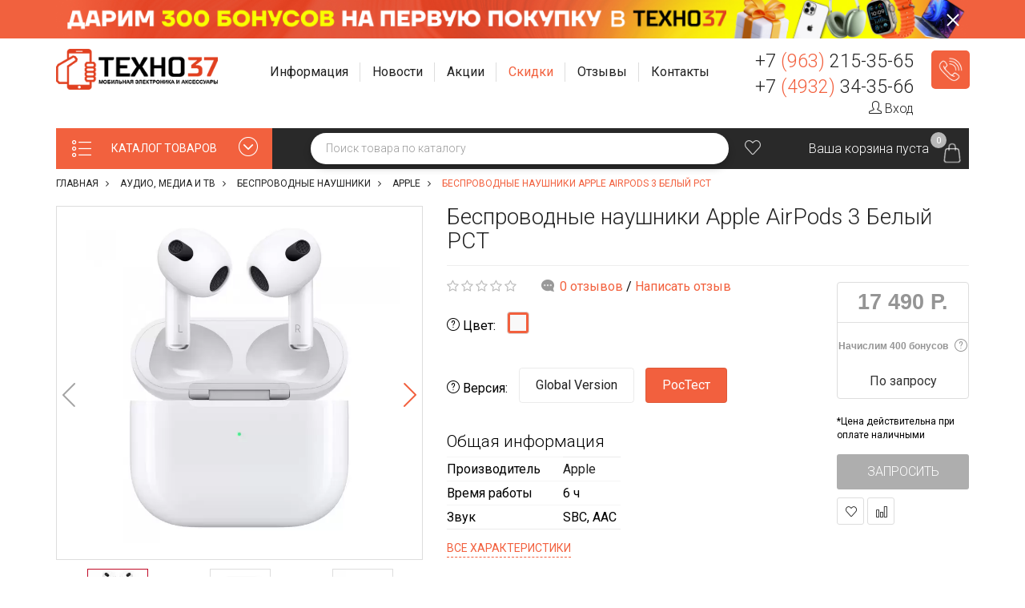

--- FILE ---
content_type: text/html; charset=utf-8
request_url: https://tehno37.ru/audiotehnika/besprovodnye-naushniki/557-apple/besprovodnye-naushniki-apple-airpods-3-belyj-rst
body_size: 33694
content:
<!DOCTYPE html>
<!--[if IE]><![endif]-->
<!--[if IE 8 ]><html dir="ltr" lang="ru" class="ie8"><![endif]-->
<!--[if IE 9 ]><html dir="ltr" lang="ru" class="ie9"><![endif]-->
<!--[if (gt IE 9)|!(IE)]><!-->
<html dir="ltr" lang="ru">
<!--<![endif]-->
<head>
<meta charset="UTF-8" />
<meta name="viewport" content="width=device-width, initial-scale=1">
<meta name="yandex-verification" content="1d048d876743c302" />

<meta http-equiv="X-UA-Compatible" content="IE=edge">
<title>Беспроводные наушники Apple AirPods 3 Белый РСТ купить по цене 17 490 р. в Иваново — интернет магазин ТЕХНО37</title>
<base href="https://tehno37.ru/" />
<meta name="description" content="В интернет-магазине ТЕХНО37 вы можете приобрести Беспроводные наушники Apple AirPods 3 Белый РСТ всего за 17 490 р. Доставка по РФ, скидки, акции. Звоните: +7 (963) 215-35-65." />
<meta property="og:title" content="Беспроводные наушники Apple AirPods 3 Белый РСТ купить по цене 17 490 р. в Иваново — интернет магазин ТЕХНО37" />
<meta property="og:type" content="website" />
<meta property="og:url" content="https://tehno37.ru/audiotehnika/besprovodnye-naushniki/557-apple/besprovodnye-naushniki-apple-airpods-3-belyj-rst" />
<meta property="og:image" content="https://tehno37.ru/image/cache/webp/catalog/0015/50-400x300.webp" />
<meta property="og:site_name" content="ТЕХНО37 в Иваново" />


<!-- Top.Mail.Ru counter -->
<script type="text/javascript">
var _tmr = window._tmr || (window._tmr = []);
_tmr.push({id: "3509669", type: "pageView", start: (new Date()).getTime()});
(function (d, w, id) {
  if (d.getElementById(id)) return;
  var ts = d.createElement("script"); ts.type = "text/javascript"; ts.async = true; ts.id = id;
  ts.src = "https://top-fwz1.mail.ru/js/code.js";
  var f = function () {var s = d.getElementsByTagName("script")[0]; s.parentNode.insertBefore(ts, s);};
  if (w.opera == "[object Opera]") { d.addEventListener("DOMContentLoaded", f, false); } else { f(); }
})(document, window, "tmr-code");
</script>
<noscript><div><img src="https://top-fwz1.mail.ru/counter?id=3509669;js=na" style="position:absolute;left:-9999px;" alt="Top.Mail.Ru" /></div></noscript>
<!-- /Top.Mail.Ru counter -->


<link rel="icon" type="image/png" href="/favicon.png">

<script src="catalog/view/javascript/jquery/jquery-2.1.1.min.js" type="text/javascript"></script>
<script type="text/javascript" src="catalog/view/javascript/jquery/ui/jquery-ui-1.11.4.custom.min.js"></script>
<link rel="stylesheet" type="text/css" href="catalog/view/javascript/jquery/ui/themes/ui-lightness/jquery.ui.slider.css">

<link href="catalog/view/javascript/bootstrap/css/bootstrap.min.css" rel="stylesheet" />
<script src="catalog/view/javascript/bootstrap/js/bootstrap.min.js" type="text/javascript"></script>
<link href="catalog/view/javascript/font-awesome/css/font-awesome.min.css" rel="stylesheet" type="text/css" />

<link href="catalog/view/theme/barbaratheme/stylesheet/stylesheet.css?ver=0.0.8" rel="stylesheet">
<link rel="stylesheet" type="text/css" href="catalog/view/theme/barbaratheme/stylesheet/barbaramenu.css?v=2" />
<link rel="stylesheet" type="text/css" href="catalog/view/theme/barbaratheme/stylesheet/elegant/css/simple-line-icons.css" />
<link href="catalog/view/javascript/jquery/owl-carousel/owl.carousel.css" rel="stylesheet">
<link href="catalog/view/javascript/jquery/owl-carousel/owl.transitions.css" rel="stylesheet">




<!--Color scheme 
*******************************************-->
      <link rel="stylesheet" type="text/css" href="catalog/view/theme/barbaratheme/stylesheet/style0.css?v=3" /> 

<link href="catalog/view/javascript/jquery/slick/slick-theme.css?v=9" type="text/css" rel="stylesheet" media="screen" />
<link href="catalog/view/javascript/jquery/slick/slick.css?v=9" type="text/css" rel="stylesheet" media="screen" />
<link href="catalog/view/javascript/jquery/fancybox/jquery.fancybox.min.css?v=9" type="text/css" rel="stylesheet" media="screen" />
<link href="catalog/view/javascript/jquery/magnific/magnific-popup.css?v=9" type="text/css" rel="stylesheet" media="screen" />
<link href="catalog/view/javascript/jquery/datetimepicker/bootstrap-datetimepicker.min.css?v=9" type="text/css" rel="stylesheet" media="screen" />
<link href="catalog/view/javascript/barbara_singleclick/css/singleclick.css?v=9" type="text/css" rel="stylesheet" media="screen" />
<link href="https://tehno37.ru/audiotehnika/besprovodnye-naushniki/557-apple/besprovodnye-naushniki-apple-airpods-3-belyj-rst" rel="canonical" />
<link href="https://tehno37.ru/image/catalog/icons/f_84859f3768a4846c(1).png" rel="icon" />
	<link href="catalog/view/javascript/jQueryFormStyler/jquery.formstyler.css" rel="stylesheet" />
	<link href="catalog/view/javascript/jQueryFormStyler/jquery.formstyler.theme.css" rel="stylesheet" />
	<script src="catalog/view/javascript/jQueryFormStyler/jquery.formstyler.js"></script>

<script  type="text/javascript" src="catalog/view/theme/barbaratheme/js/main.js?ver=0.0.5"></script>
<script src="catalog/view/theme/barbaratheme/js/common.js?v=0.0.2" type="text/javascript"></script>
<script  type="text/javascript" src="catalog/view/javascript/jquery/owl-carousel/owl.carousel.min.js"></script>


<script src="catalog/view/javascript/jquery/slick/slick.js?v=10" type="text/javascript"></script>
<script src="catalog/view/javascript/jquery/fancybox/jquery.fancybox.min.js?v=10" type="text/javascript"></script>
<script src="catalog/view/javascript/jquery/magnific/jquery.magnific-popup.min.js?v=10" type="text/javascript"></script>
<script src="catalog/view/javascript/jquery/datetimepicker/moment.js?v=10" type="text/javascript"></script>
<script src="catalog/view/javascript/jquery/datetimepicker/locale/ru.js?v=10" type="text/javascript"></script>
<script src="catalog/view/javascript/jquery/datetimepicker/bootstrap-datetimepicker.min.js?v=10" type="text/javascript"></script>
<script src="catalog/view/javascript/barbara_singleclick/singleclick.js?v=10" type="text/javascript"></script>
<script src="https://www.google.com/recaptcha/api.js?v=10" type="text/javascript"></script>
 <link href='//fonts.googleapis.com/css?family=Roboto:300,400,500,700&subset=latin,cyrillic' rel='stylesheet' type='text/css'>
  
 
                              
              <link href='//fonts.googleapis.com/css?family=Roboto:400,500,700&subset=latin,cyrillic' rel='stylesheet' type='text/css'>
                                 
   <link href="/tmpstyle.css?v=1732625071" rel="stylesheet" type="text/css" />




      <script type="text/javascript">!function(){var t=document.createElement("script");t.type="text/javascript",t.async=!0,t.src="https://vk.com/js/api/openapi.js?162",t.onload=function(){VK.Retargeting.Init("VK-RTRG-418506-58Isy"),VK.Retargeting.Hit()},document.head.appendChild(t)}();</script><noscript><img src="https://vk.com/rtrg?p=VK-RTRG-418506-58Isy" style="position:fixed; left:-999px;" alt=""/></noscript>
  

</head>
<body class="product-product-4420 nofix">
  
<div class="gr-top-banner">
  <div class="container">
    <div class="gr-top-banner-wrap">
        <figure class="gr-top-banner-figure">
            <picture>
                <source srcset="/catalog/view/theme/barbaratheme/image/top_b/2.jpg" media="(max-width: 999px)">
                <img src="/catalog/view/theme/barbaratheme/image/top_b/1.jpg" alt="">
            </picture>
        </figure>
        <a href="/index.php?route=barbarablog/single&barbara_blog_path=2&barbara_post_id=145" target="_blank" class="gr-top-banner-link"></a>
        <div class="gr-top-banner-close"></div>
    </div>
  </div>
</div>

  
<div id="container" class="container">

<div id="header">
    

<header class="menufix menuplace menuplace3">
  <div class="container"> 
  <div class="logo-menu row"> 
  
     
            
      
      
            
     
     <!--logo-->
     <div class="barb-logo col-md-3 col-sm-3 col-xs-12">
     <div id="logo">
               <a href="https://tehno37.ru/"><img src="https://tehno37.ru/image/catalog/logo.png" title="ТЕХНО37 в Иваново" alt="ТЕХНО37 в Иваново" class="img-responsive" /></a>
               </div>
     </div>
     <!--end logo-->
     
 
     
   <div class="barb-headerinfo col-md-9 col-sm-9">  
   
    

    <div class="center-search col-lg-8 col-md-8 col-sm-12 col-xs-12">
        
     
        
    
        <ul class="ws-top-menu">
        
            <li class="jul-li dropdown">
                <a class="dropdown-toggle" data-toggle="dropdown" role="button" aria-haspopup="true" aria-expanded="false">
                    <span class="jl-text menu-span">Информация</span>
                </a>
                <ul class="dropdown-menu">
                    <li><a href="/karta" class="ico-promo">Бонусная программа</a></li>
                    <li><a href="/oplata-zakaza" class="ico-payment">Способы оплаты</a></li>
                    <li><a href="/delivery" class="ico-delivery2">Доставка</a></li>
                    <li><a href="/garantiya" class="ico-guarantee">Гарантия</a></li>
                    <li><a href="/vozvrat-tovara" class="ico-purchase-returns">Возврат товара</a></li>
                    <!-- <li><a href="/rassrochka-kredit" class="ico-rassrochka-kredit">Рассрочка и Кредит</a></li> -->
                </ul>
            </li>

            <li class="jul-li">
                <a href="/index.php?route=barbarablog/category&amp;barbara_blog_path=1">
                    <span class="jl-text menu-span">Новости</span>
                </a>
            </li>

            <li class="jul-li">
                <a href="/index.php?route=barbarablog/category&amp;barbara_blog_path=2">
                    <span class="jl-text menu-span">Акции</span>
                </a>
            </li>

            <li class="jul-li">
                <a href="/specials">
                    <!-- <span class="jl-text menu-span menu-black-friday">Черная пятница</span> -->
                    <span class="jl-text menu-span" style="color: #F2613E;">Скидки</span>
                </a>
            </li>

            <li class="jul-li dropdown reviews-menu">
                <a class="dropdown-toggle" data-toggle="dropdown" role="button" aria-haspopup="true" aria-expanded="false">
                    <span class="jl-text menu-span">Отзывы</span>
                </a>
                <ul class="dropdown-menu">
                    <li><a href="https://vk.cc/ceFZdi" target="_blank" rel="nofollow noopener">Яндекс Карты</a></li>
                    <li><a href="https://vk.cc/ceFZln" target="_blank" rel="nofollow noopener">Гугл Карты</a></li>
                    <li><a href="https://vk.cc/ceFZir" target="_blank" rel="nofollow noopener">2ГИС</a></li>
                    <li><a href="https://vk.cc/ceFZgS" target="_blank" rel="nofollow noopener">Яндекс Маркет</a></li>
                </ul>
            </li>

            <li class="jul-li">
                <a href="/contact-us">
                    <span class="jl-text menu-span">Контакты</span>
                </a>
            </li>
        
		</ul>
        
        
    </div> 


          
     
    
     <div class="contact-phone col-lg-4 col-md-4 col-sm-12 col-xs-12"> 
      
     <!--number phone left--> 
      <div class="barb-mode">
        <div><div class="top-phone"><a href="tel:+79632153565">+7 <span>(963)</span> 215-35-65</a></div><div class="top-address">Магазины в г. Иваново и г. Кострома<!--г. Иваново, ул. 8 Марта, д. 32Б, 1 этаж--></div></div>        <div>
          <div class="top-phone"><a href="tel:+74932343566">+7 <span>(4932)</span> 34-35-66</a></div>
        </div>







                  <div class="top-login">
                                <a href="https://tehno37.ru/login"><i class="icon-user icons"></i> Вход</a>
                        </div>
       









      </div>
          
          <div class="barb-callback"> 
     <!--callback-->
     <a class="feedcall singleclick" title="Заказать звонок"><i class="icon-earphones-alt"></i> Заказать звонок</a>
     </div>
          </div>
    
	
   
   </div>
       
   

      
           
    </div></div>
     
    
    <div class="barb-place ">
   
       
    <div class="container"> 
    <div class="row">
     
    

    <div id="top-search2" class="top_search_down"><span></span></div>
     
   
       
       
      <!--cart--> 
     <div class="barb_top_right">
        
          <a href="https://tehno37.ru/wishlist" title="Мои закладки" id="wishlist-total" data-toggle="tooltip"><i class="icon-heart icons"></i> 
          <span style="display:none;">0</span></a>
            
     <div id="cart" class="btn-group btn-block">
  <button type="button" data-toggle="dropdown" data-loading-text="Загрузка..." class="btn dropdown-toggle">
  <span class="top-cart"></span>
   <span class="barbara-cart-title">Корзина</span>    <span id="cart-top-fixed"  >0</span>
  </button>
    <span id="cart-total">Ваша корзина пуста</span>
    <ul class="dropdown-menu pull-right">
        <li>
      <p class="text-center">В корзине пусто!</p>
    </li>
      </ul>
</div>
</div>
            
<!--menu-->
<div id="mobile-header">
    <div id="responsive-menu-button"><i class="fa fa-bars"></i> Меню</div>
</div>



<nav id="menu" class="navbar">
    <ul>
    
                    	<!--catalog categories-->
	<li  class="jul-li barb_menu_full  "> 

		<a style="background-color:#F2613E;"  >
			<span >
			<span class="icon-arrow-down-circle icons"></span>КАТАЛОГ ТОВАРОВ</span>
		</a>
		<span class="arrow-over-mobile"></span>

		<div class="submenu barb-menu " id="barb-menu-category">
			<ul class="allcategory-sub" itemscope itemtype="http://schema.org/SiteNavigationElement">
				<meta itemprop="name" content="Навигационное Меню">
									<li class="first">
						<a href="https://tehno37.ru/tehnika-apple" class="noclick" itemprop="url">
														<span class="jl-icon"><img src="https://tehno37.ru/image/cache/webp/catalog/apple-big-logo%281%29-20x20.webp" alt="Техника Apple" title="Техника Apple"></span>
														<span itemprop="name">Техника Apple</span>
						</a>

						<!--category-->
							<span class="arrow-over" ></span><span class="arrow-over-mobile"></span>
							<div class="popover  ">
								<div class="popover-content barb-one-category">

																			<ul class="categories-column">
											<li>
												<a href="https://tehno37.ru/tehnika-apple">
													<span>Все товары категории</span>
												</a>
											</li>

																																															<li>
														
														<a href="https://tehno37.ru/tehnika-apple/iphone" class="noclick">
															<!--image--> 
															  
															<!--end image--> 
															<span>iPhone</span>
														</a>

														
																															<span class="arrow-over" ></span>
																<span class="arrow-over-mobile"></span>
																<div class="popover">
																<div class="popover-content">
															
															<ul>
																<li>
																	<a href="https://tehno37.ru/tehnika-apple/iphone">
																		<span>Все товары категории</span>
																	</a>
																</li>

																																	<li>


																		
																																				<a href="https://tehno37.ru/tehnika-apple/iphone/iphone-17-pro-max"><span>iPhone 17 Pro Max</span></a>















																	</li>
																																	<li>


																		
																																				<a href="https://tehno37.ru/tehnika-apple/iphone/iphone-17-pro"><span>iPhone 17 Pro</span></a>















																	</li>
																																	<li>


																		
																																				<a href="https://tehno37.ru/tehnika-apple/iphone/iphone-17-air"><span>iPhone 17 Air</span></a>















																	</li>
																																	<li>


																		
																																				<a href="https://tehno37.ru/tehnika-apple/iphone/iphone-17"><span>iPhone 17</span></a>















																	</li>
																																	<li>


																		
																																				<a href="https://tehno37.ru/tehnika-apple/iphone/iphone-16-pro-max"><span>iPhone 16 Pro Max <div class="menu-stick menu_stick_hit">Хит</div> </span></a>















																	</li>
																																	<li>


																		
																																				<a href="https://tehno37.ru/tehnika-apple/iphone/iphone-16-pro"><span>iPhone 16 Pro <div class="menu-stick menu_stick_hit">Хит</div> </span></a>















																	</li>
																																	<li>


																		
																																				<a href="https://tehno37.ru/tehnika-apple/iphone/iphone-16-plus"><span>iPhone 16 Plus</span></a>















																	</li>
																																	<li>


																		
																																				<a href="https://tehno37.ru/tehnika-apple/iphone/iphone-16"><span>iPhone 16 <div class="menu-stick menu_stick_hit">Хит</div> </span></a>















																	</li>
																																	<li>


																		
																																				<a href="https://tehno37.ru/tehnika-apple/iphone/iphone-16e"><span>iPhone 16e <div class="menu-stick menu_stick_hit">Хит</div> </span></a>















																	</li>
																																	<li>


																		
																																				<a href="https://tehno37.ru/tehnika-apple/iphone/iphone-15-pro-max"><span>iPhone 15 Pro Max</span></a>















																	</li>
																																	<li>


																		
																																				<a href="https://tehno37.ru/tehnika-apple/iphone/iphone-15-pro"><span>iPhone 15 Pro</span></a>















																	</li>
																																	<li>


																		
																																				<a href="https://tehno37.ru/tehnika-apple/iphone/iphone-15-plus"><span>iPhone 15 Plus</span></a>















																	</li>
																																	<li>


																		
																																				<a href="https://tehno37.ru/tehnika-apple/iphone/iphone-15"><span>iPhone 15 <div class="menu-stick menu_stick_hit">Хит</div> </span></a>















																	</li>
																
																		</ul><ul>
																																		<li>


																		
																																				<a href="https://tehno37.ru/tehnika-apple/iphone/iphone-14"><span>iPhone 14</span></a>















																	</li>
																																	<li>


																		
																																				<a href="https://tehno37.ru/tehnika-apple/iphone/iphone-13"><span>iPhone 13 <div class="menu-stick menu_stick_hit">Хит</div> </span></a>















																	</li>
																																	<li>


																		
																																				<a href="https://tehno37.ru/tehnika-apple/iphone/iphone-12"><span>iPhone 12</span></a>















																	</li>
																																	<li>


																		
																																				<a href="https://tehno37.ru/tehnika-apple/iphone/iphone-11"><span>iPhone 11</span></a>















																	</li>
																															</ul>

															</div>															</div>

														
													</li>

												 
																																				<li>
														
														<a href="https://tehno37.ru/tehnika-apple/ipad" class="noclick">
															<!--image--> 
															  
															<!--end image--> 
															<span>iPad</span>
														</a>

														
																															<span class="arrow-over" ></span>
																<span class="arrow-over-mobile"></span>
																<div class="popover">
																<div class="popover-content">
															
															<ul>
																<li>
																	<a href="https://tehno37.ru/tehnika-apple/ipad">
																		<span>Все товары категории</span>
																	</a>
																</li>

																																	<li>


																		
																																				<a href="https://tehno37.ru/tehnika-apple/ipad/1740-apple-ipad-pro-2025"><span>iPad Pro 2025</span></a>















																	</li>
																																	<li>


																		
																																				<a href="https://tehno37.ru/tehnika-apple/ipad/ipad-air-2025"><span>iPad Air 2025</span></a>















																	</li>
																																	<li>


																		
																																				<a href="https://tehno37.ru/tehnika-apple/ipad/ipad-2025"><span>iPad 2025</span></a>















																	</li>
																																	<li>


																		
																																				<a href="https://tehno37.ru/tehnika-apple/ipad/ipad-pro-2024"><span>iPad Pro 2024</span></a>















																	</li>
																																	<li>


																		
																																				<a href="https://tehno37.ru/tehnika-apple/ipad/ipad-air-2024"><span>iPad Air 2024</span></a>















																	</li>
																																	<li>


																		
																																				<a href="https://tehno37.ru/tehnika-apple/ipad/1534-apple-ipad-mini-2024"><span>iPad mini 2024</span></a>















																	</li>
																																	<li>


																		
																																				<a href="https://tehno37.ru/tehnika-apple/ipad/ipad-pro-2022"><span>iPad Pro 2022</span></a>















																	</li>
																																	<li>


																		
																																				<a href="https://tehno37.ru/tehnika-apple/ipad/ipad-air-2022"><span>iPad Air 2022</span></a>















																	</li>
																																	<li>


																		
																																				<a href="https://tehno37.ru/tehnika-apple/ipad/ipad-2022"><span>iPad 2022</span></a>















																	</li>
																															</ul>

															</div>															</div>

														
													</li>

												 
																																				<li>
														
														<a href="https://tehno37.ru/tehnika-apple/macbook" class="noclick">
															<!--image--> 
															  
															<!--end image--> 
															<span>MacBook</span>
														</a>

														
																															<span class="arrow-over" ></span>
																<span class="arrow-over-mobile"></span>
																<div class="popover">
																<div class="popover-content">
															
															<ul>
																<li>
																	<a href="https://tehno37.ru/tehnika-apple/macbook">
																		<span>Все товары категории</span>
																	</a>
																</li>

																																	<li>


																		
																																				<a href="https://tehno37.ru/tehnika-apple/macbook/1612-macbook-air-13-quot-m4-2025"><span>MacBook Air M4 2025</span></a>















																	</li>
																																	<li>


																		
																																				<a href="https://tehno37.ru/tehnika-apple/macbook/1494-macbook-air-m3-2024"><span>MacBook Air M3 2024</span></a>















																	</li>
																																	<li>


																		
																																				<a href="https://tehno37.ru/tehnika-apple/macbook/1495-macbook-air-m2-2023"><span>MacBook Air M2 2023</span></a>















																	</li>
																																	<li>


																		
																																				<a href="https://tehno37.ru/tehnika-apple/macbook/1496-macbook-air-m2-2022"><span>MacBook Air M2 2022</span></a>















																	</li>
																																	<li>


																		
																																				<a href="https://tehno37.ru/tehnika-apple/macbook/1497-macbook-air-m1-2020"><span>MacBook Air M1 2020</span></a>















																	</li>
																																	<li>


																		
																																				<a href="https://tehno37.ru/tehnika-apple/macbook/1743-macbook-pro-m5-2025"><span>MacBook Pro M5 2025</span></a>















																	</li>
																															</ul>

															</div>															</div>

														
													</li>

												 
																																				<li>
														
														<a href="https://tehno37.ru/tehnika-apple/apple-watch" class="noclick">
															<!--image--> 
															  
															<!--end image--> 
															<span>Apple Watch</span>
														</a>

														
																															<span class="arrow-over" ></span>
																<span class="arrow-over-mobile"></span>
																<div class="popover">
																<div class="popover-content">
															
															<ul>
																<li>
																	<a href="https://tehno37.ru/tehnika-apple/apple-watch">
																		<span>Все товары категории</span>
																	</a>
																</li>

																																	<li>


																		
																																				<a href="https://tehno37.ru/tehnika-apple/apple-watch/1709-apple-watch-ultra-3"><span>Apple Watch Ultra 3</span></a>















																	</li>
																																	<li>


																		
																																				<a href="https://tehno37.ru/tehnika-apple/apple-watch/1453-apple-watch-ultra-2"><span>Apple Watch Ultra 2</span></a>















																	</li>
																																	<li>


																		
																																				<a href="https://tehno37.ru/tehnika-apple/apple-watch/1710-apple-watch-s11"><span>Apple Watch S11</span></a>















																	</li>
																																	<li>


																		
																																				<a href="https://tehno37.ru/tehnika-apple/apple-watch/1518-apple-watch-s10"><span>Apple Watch S10</span></a>















																	</li>
																																	<li>


																		
																																				<a href="https://tehno37.ru/tehnika-apple/apple-watch/1454-apple-watch-s9"><span>Apple Watch S9</span></a>















																	</li>
																																	<li>


																		
																																				<a href="https://tehno37.ru/tehnika-apple/apple-watch/1455-apple-watch-ultra"><span>Apple Watch Ultra</span></a>















																	</li>
																																	<li>


																		
																																				<a href="https://tehno37.ru/tehnika-apple/apple-watch/1457-apple-watch-se-2"><span>Apple Watch SE 2 <div class="menu-stick menu_stick_hit">Хит</div> </span></a>















																	</li>
																																	<li>


																		
																																				<a href="https://tehno37.ru/tehnika-apple/apple-watch/1721-apple-watch-se-3"><span>Apple Watch SE 3</span></a>















																	</li>
																															</ul>

															</div>															</div>

														
													</li>

												 
																																				<li>
														
														<a href="https://tehno37.ru/tehnika-apple/airpods" class="noclick">
															<!--image--> 
															  
															<!--end image--> 
															<span>AirPods</span>
														</a>

														
																															<span class="arrow-over" ></span>
																<span class="arrow-over-mobile"></span>
																<div class="popover">
																<div class="popover-content">
															
															<ul>
																<li>
																	<a href="https://tehno37.ru/tehnika-apple/airpods">
																		<span>Все товары категории</span>
																	</a>
																</li>

																																	<li>


																		
																																				<a href="https://tehno37.ru/tehnika-apple/airpods/airpods-max-2"><span>Airpods Max 2</span></a>















																	</li>
																																	<li>


																		
																																				<a href="https://tehno37.ru/tehnika-apple/airpods/airpods-pro-3"><span>AirPods Pro 3</span></a>















																	</li>
																																	<li>


																		
																																				<a href="https://tehno37.ru/tehnika-apple/airpods/airpods-pro-2"><span>AirPods Pro 2 <div class="menu-stick menu_stick_hit">Хит</div> </span></a>















																	</li>
																																	<li>


																		
																																				<a href="https://tehno37.ru/tehnika-apple/airpods/airpods-4"><span>AirPods 4 <div class="menu-stick menu_stick_hit">Хит</div> </span></a>















																	</li>
																																	<li>


																		
																																				<a href="https://tehno37.ru/tehnika-apple/airpods/airpods-3"><span>AirPods 3</span></a>















																	</li>
																																	<li>


																		
																																				<a href="https://tehno37.ru/tehnika-apple/airpods/airpods-2"><span>AirPods 2</span></a>















																	</li>
																															</ul>

															</div>															</div>

														
													</li>

												 
																																				<li>
														
														<a href="https://tehno37.ru/tehnika-apple/1437-aksessuary">
															<!--image--> 
															  
															<!--end image--> 
															<span>Аксессуары</span>
														</a>

														
													</li>

												 
																					</ul>
									
								</div>
							</div>
						
						
											</li>
									<li class="first">
						<a href="https://tehno37.ru/tehnika-dyson" class="noclick" itemprop="url">
														<span class="jl-icon"><img src="https://tehno37.ru/image/cache/webp/catalog/hair-styling%281%29-20x20.webp" alt="Техника Dyson" title="Техника Dyson"></span>
														<span itemprop="name">Техника Dyson</span>
						</a>

						<!--category-->
							<span class="arrow-over" ></span><span class="arrow-over-mobile"></span>
							<div class="popover  ">
								<div class="popover-content barb-one-category">

																			<ul class="categories-column">
											<li>
												<a href="https://tehno37.ru/tehnika-dyson">
													<span>Все товары категории</span>
												</a>
											</li>

																																															<li>
														
														<a href="https://tehno37.ru/tehnika-dyson/stajlery-dyson" class="noclick">
															<!--image--> 
															  
															<!--end image--> 
															<span>Стайлеры Dyson</span>
														</a>

														
																															<span class="arrow-over" ></span>
																<span class="arrow-over-mobile"></span>
																<div class="popover">
																<div class="popover-content">
															
															<ul>
																<li>
																	<a href="https://tehno37.ru/tehnika-dyson/stajlery-dyson">
																		<span>Все товары категории</span>
																	</a>
																</li>

																																	<li>


																		
																																				<a href="https://tehno37.ru/tehnika-dyson/stajlery-dyson/dyson-hs09"><span>Dyson HS09</span></a>















																	</li>
																																	<li>


																		
																																				<a href="https://tehno37.ru/tehnika-dyson/stajlery-dyson/dyson-hs08"><span>Dyson HS08</span></a>















																	</li>
																																	<li>


																		
																																				<a href="https://tehno37.ru/tehnika-dyson/stajlery-dyson/dyson-hs05"><span>Dyson HS05</span></a>















																	</li>
																															</ul>

															</div>															</div>

														
													</li>

												 
																																				<li>
														
														<a href="https://tehno37.ru/tehnika-dyson/feny-dyson">
															<!--image--> 
															  
															<!--end image--> 
															<span>Фены Dyson</span>
														</a>

														
													</li>

												 
																																				<li>
														
														<a href="https://tehno37.ru/tehnika-dyson/vypryamiteli-dyson">
															<!--image--> 
															  
															<!--end image--> 
															<span>Выпрямители Dyson</span>
														</a>

														
													</li>

												 
																																				<li>
														
														<a href="https://tehno37.ru/tehnika-dyson/pylesosy-dyson">
															<!--image--> 
															  
															<!--end image--> 
															<span>Пылесосы Dyson</span>
														</a>

														
													</li>

												 
																																				<li>
														
														<a href="https://tehno37.ru/tehnika-dyson/1724-besprovodnye-naushniki">
															<!--image--> 
															  
															<!--end image--> 
															<span>Наушники Dyson</span>
														</a>

														
													</li>

												 
																																				<li>
														
														<a href="https://tehno37.ru/tehnika-dyson/aksessuary-dyson">
															<!--image--> 
															  
															<!--end image--> 
															<span>Аксессуары Dyson</span>
														</a>

														
													</li>

												 
																					</ul>
									
								</div>
							</div>
						
						
											</li>
									<li class="first">
						<a href="https://tehno37.ru/1638-igrovye-pristavki" class="noclick" itemprop="url">
														<span class="jl-icon"><img src="https://tehno37.ru/image/cache/webp/catalog/icons/111-20x20.webp" alt="Игровые приставки" title="Игровые приставки"></span>
														<span itemprop="name">Игровые приставки</span>
						</a>

						<!--category-->
							<span class="arrow-over" ></span><span class="arrow-over-mobile"></span>
							<div class="popover  ">
								<div class="popover-content barb-one-category">

																			<ul class="categories-column">
											<li>
												<a href="https://tehno37.ru/1638-igrovye-pristavki">
													<span>Все товары категории</span>
												</a>
											</li>

																																															<li>
														
														<a href="https://tehno37.ru/1638-igrovye-pristavki/igrovye-pristavki" class="noclick">
															<!--image--> 
															  
															<!--end image--> 
															<span>Игровые приставки</span>
														</a>

														
																															<span class="arrow-over" ></span>
																<span class="arrow-over-mobile"></span>
																<div class="popover">
																<div class="popover-content">
															
															<ul>
																<li>
																	<a href="https://tehno37.ru/1638-igrovye-pristavki/igrovye-pristavki">
																		<span>Все товары категории</span>
																	</a>
																</li>

																																	<li>


																		
																																				<a href="https://tehno37.ru/1638-igrovye-pristavki/igrovye-pristavki/sony-playstation-5-pro"><span>Sony PlayStation 5 Pro</span></a>















																	</li>
																																	<li>


																		
																																				<a href="https://tehno37.ru/1638-igrovye-pristavki/igrovye-pristavki/sony-playstation-5-slim"><span>Sony PlayStation 5 Slim</span></a>















																	</li>
																																	<li>


																		
																																				<a href="https://tehno37.ru/1638-igrovye-pristavki/igrovye-pristavki/sony-playstation-5"><span>Sony PlayStation 5</span></a>















																	</li>
																																	<li>


																		
																																				<a href="https://tehno37.ru/1638-igrovye-pristavki/igrovye-pristavki/xbox"><span>Microsoft Xbox Series X</span></a>















																	</li>
																																	<li>


																		
																																				<a href="https://tehno37.ru/1638-igrovye-pristavki/igrovye-pristavki/microsoft-xbox-series-s"><span>Microsoft Xbox Series S</span></a>















																	</li>
																																	<li>


																		
																																				<a href="https://tehno37.ru/1638-igrovye-pristavki/igrovye-pristavki/nintendo-switch-2"><span>Nintendo Switch 2</span></a>















																	</li>
																																	<li>


																		
																																				<a href="https://tehno37.ru/1638-igrovye-pristavki/igrovye-pristavki/nintendo-switch-oled"><span>Nintendo Switch OLED</span></a>















																	</li>
																																	<li>


																		
																																				<a href="https://tehno37.ru/1638-igrovye-pristavki/igrovye-pristavki/1376-nintendo"><span>Nintendo Switch Lite</span></a>















																	</li>
																																	<li>


																		
																																				<a href="https://tehno37.ru/1638-igrovye-pristavki/igrovye-pristavki/valve-steam-deck-oled"><span>Valve Steam Deck OLED</span></a>















																	</li>
																																	<li>


																		
																																				<a href="https://tehno37.ru/1638-igrovye-pristavki/igrovye-pristavki/valve-steam-deck"><span>Valve Steam Deck</span></a>















																	</li>
																																	<li>


																		
																																				<a href="https://tehno37.ru/1638-igrovye-pristavki/igrovye-pristavki/1656-arhivnye-modeli"><span>Архивные модели</span></a>















																	</li>
																															</ul>

															</div>															</div>

														
													</li>

												 
																																				<li>
														
														<a href="https://tehno37.ru/1638-igrovye-pristavki/videoigry" class="noclick">
															<!--image--> 
															  
															<!--end image--> 
															<span>Видеоигры</span>
														</a>

														
																															<span class="arrow-over" ></span>
																<span class="arrow-over-mobile"></span>
																<div class="popover">
																<div class="popover-content">
															
															<ul>
																<li>
																	<a href="https://tehno37.ru/1638-igrovye-pristavki/videoigry">
																		<span>Все товары категории</span>
																	</a>
																</li>

																																	<li>


																		
																																				<a href="https://tehno37.ru/1638-igrovye-pristavki/videoigry/novinki"><span>Новинки <div class="menu-stick menu_stick_new">New</div> </span></a>















																	</li>
																																	<li>


																		
																																				<a href="https://tehno37.ru/1638-igrovye-pristavki/videoigry/predzakaz"><span>Предзаказ</span></a>















																	</li>
																																	<li>


																		
																																				<a href="https://tehno37.ru/1638-igrovye-pristavki/videoigry/1537-nintendo"><span>Игры для Nintendo</span></a>















																	</li>
																																	<li>


																		
																																				<a href="https://tehno37.ru/1638-igrovye-pristavki/videoigry/igry-dlya-playstation"><span>Игры для PlayStation</span></a>















																	</li>
																																	<li>


																		
																																				<a href="https://tehno37.ru/1638-igrovye-pristavki/videoigry/igry-dlya-xbox"><span>Игры для Xbox</span></a>















																	</li>
																															</ul>

															</div>															</div>

														
													</li>

												 
																																				<li>
														
														<a href="https://tehno37.ru/1638-igrovye-pristavki/gejmpady" class="noclick">
															<!--image--> 
															  
															<!--end image--> 
															<span>Геймпады</span>
														</a>

														
																															<span class="arrow-over" ></span>
																<span class="arrow-over-mobile"></span>
																<div class="popover">
																<div class="popover-content">
															
															<ul>
																<li>
																	<a href="https://tehno37.ru/1638-igrovye-pristavki/gejmpady">
																		<span>Все товары категории</span>
																	</a>
																</li>

																																	<li>


																		
																																				<a href="https://tehno37.ru/1638-igrovye-pristavki/gejmpady/gejmpady-dlya-playstation"><span>Геймпады для PlayStation</span></a>















																	</li>
																																	<li>


																		
																																				<a href="https://tehno37.ru/1638-igrovye-pristavki/gejmpady/gejmpady-dlya-xbox"><span>Геймпады для Xbox</span></a>















																	</li>
																															</ul>

															</div>															</div>

														
													</li>

												 
																																				<li>
														
														<a href="https://tehno37.ru/1638-igrovye-pristavki/aksessuary-dlya-pristavok" class="noclick">
															<!--image--> 
															  
															<!--end image--> 
															<span>Аксессуары для приставок</span>
														</a>

														
																															<span class="arrow-over" ></span>
																<span class="arrow-over-mobile"></span>
																<div class="popover">
																<div class="popover-content">
															
															<ul>
																<li>
																	<a href="https://tehno37.ru/1638-igrovye-pristavki/aksessuary-dlya-pristavok">
																		<span>Все товары категории</span>
																	</a>
																</li>

																																	<li>


																		
																																				<a href="https://tehno37.ru/1638-igrovye-pristavki/aksessuary-dlya-pristavok/aksessuary-dlya-playstation"><span>Аксессуары для PlayStation</span></a>















																	</li>
																																	<li>


																		
																																				<a href="https://tehno37.ru/1638-igrovye-pristavki/aksessuary-dlya-pristavok/aksessuary-dlya-xbox"><span>Аксессуары для Xbox</span></a>















																	</li>
																																	<li>


																		
																																				<a href="https://tehno37.ru/1638-igrovye-pristavki/aksessuary-dlya-pristavok/aksessuary-dlya-nintendo"><span>Аксессуары для Nintendo</span></a>















																	</li>
																																	<li>


																		
																																				<a href="https://tehno37.ru/1638-igrovye-pristavki/aksessuary-dlya-pristavok/aksessuary-dlya-steam-deck"><span>Аксессуары для Steam Deck</span></a>















																	</li>
																															</ul>

															</div>															</div>

														
													</li>

												 
																																				<li>
														
														<a href="https://tehno37.ru/1638-igrovye-pristavki/ochki-virtualnoj-realnosti" class="noclick">
															<!--image--> 
															  
															<!--end image--> 
															<span>Очки виртуальной реальности</span>
														</a>

														
																															<span class="arrow-over" ></span>
																<span class="arrow-over-mobile"></span>
																<div class="popover">
																<div class="popover-content">
															
															<ul>
																<li>
																	<a href="https://tehno37.ru/1638-igrovye-pristavki/ochki-virtualnoj-realnosti">
																		<span>Все товары категории</span>
																	</a>
																</li>

																																	<li>


																		
																																				<a href="https://tehno37.ru/1638-igrovye-pristavki/ochki-virtualnoj-realnosti/1651-sony"><span>Sony</span></a>















																	</li>
																																	<li>


																		
																																				<a href="https://tehno37.ru/1638-igrovye-pristavki/ochki-virtualnoj-realnosti/1652-oculus"><span>Oculus</span></a>















																	</li>
																																	<li>


																		
																																				<a href="https://tehno37.ru/1638-igrovye-pristavki/ochki-virtualnoj-realnosti/1653-apple"><span>Apple</span></a>















																	</li>
																															</ul>

															</div>															</div>

														
													</li>

												 
																					</ul>
									
								</div>
							</div>
						
						
											</li>
									<li class="first">
						<a href="https://tehno37.ru/smartfony" class="noclick" itemprop="url">
														<span class="jl-icon"><img src="https://tehno37.ru/image/cache/webp/catalog/smartphones-20x20.webp" alt="Смартфоны" title="Смартфоны"></span>
														<span itemprop="name">Смартфоны</span>
						</a>

						<!--category-->
							<span class="arrow-over" ></span><span class="arrow-over-mobile"></span>
							<div class="popover  ">
								<div class="popover-content barb-one-category">

																			<ul class="categories-column">
											<li>
												<a href="https://tehno37.ru/smartfony">
													<span>Все товары категории</span>
												</a>
											</li>

																																															<li>
														
														<a href="https://tehno37.ru/smartfony/apple" class="noclick">
															<!--image--> 
															  
															<!--end image--> 
															<span>Apple</span>
														</a>

														
																															<span class="arrow-over" ></span>
																<span class="arrow-over-mobile"></span>
																<div class="popover">
																<div class="popover-content">
															
															<ul>
																<li>
																	<a href="https://tehno37.ru/smartfony/apple">
																		<span>Все товары категории</span>
																	</a>
																</li>

																																	<li>


																		
																																				<a href="https://tehno37.ru/smartfony/apple/apple-iphone-17-pro-max"><span>Apple iPhone 17 Pro Max</span></a>















																	</li>
																																	<li>


																		
																																				<a href="https://tehno37.ru/smartfony/apple/apple-iphone-17-pro"><span>Apple iPhone 17 Pro</span></a>















																	</li>
																																	<li>


																		
																																				<a href="https://tehno37.ru/smartfony/apple/apple-iphone-17-air"><span>Apple iPhone 17 Air</span></a>















																	</li>
																																	<li>


																		
																																				<a href="https://tehno37.ru/smartfony/apple/apple-iphone-17"><span>Apple iPhone 17</span></a>















																	</li>
																																	<li>


																		
																																				<a href="https://tehno37.ru/smartfony/apple/apple-iphone-16-pro-max"><span>Apple iPhone 16 Pro Max <div class="menu-stick menu_stick_hit">Хит</div> </span></a>















																	</li>
																																	<li>


																		
																																				<a href="https://tehno37.ru/smartfony/apple/apple-iphone-16-pro"><span>Apple iPhone 16 Pro <div class="menu-stick menu_stick_hit">Хит</div> </span></a>















																	</li>
																																	<li>


																		
																																				<a href="https://tehno37.ru/smartfony/apple/apple-iphone-16-plus"><span>Apple iPhone 16 Plus</span></a>















																	</li>
																																	<li>


																		
																																				<a href="https://tehno37.ru/smartfony/apple/apple-iphone-16"><span>Apple iPhone 16 <div class="menu-stick menu_stick_hit">Хит</div> </span></a>















																	</li>
																																	<li>


																		
																																				<a href="https://tehno37.ru/smartfony/apple/apple-iphone-16e"><span>Apple iPhone 16e</span></a>















																	</li>
																																	<li>


																		
																																				<a href="https://tehno37.ru/smartfony/apple/apple-iphone-15-pro-max"><span>Apple iPhone 15 Pro Max</span></a>















																	</li>
																																	<li>


																		
																																				<a href="https://tehno37.ru/smartfony/apple/apple-iphone-15-pro"><span>Apple iPhone 15 Pro</span></a>















																	</li>
																																	<li>


																		
																																				<a href="https://tehno37.ru/smartfony/apple/apple-iphone-15-plus"><span>Apple iPhone 15 Plus</span></a>















																	</li>
																																	<li>


																		
																																				<a href="https://tehno37.ru/smartfony/apple/apple-iphone-15"><span>Apple iPhone 15 <div class="menu-stick menu_stick_hit">Хит</div> </span></a>















																	</li>
																
																		</ul><ul>
																																		<li>


																		
																																				<a href="https://tehno37.ru/smartfony/apple/apple-iphone-14"><span>Apple iPhone 14</span></a>















																	</li>
																																	<li>


																		
																																				<a href="https://tehno37.ru/smartfony/apple/apple-iphone-13"><span>Apple iPhone 13 <div class="menu-stick menu_stick_hit">Хит</div> </span></a>















																	</li>
																																	<li>


																		
																																				<a href="https://tehno37.ru/smartfony/apple/apple-iphone-12"><span>Apple iPhone 12</span></a>















																	</li>
																																	<li>


																		
																																				<a href="https://tehno37.ru/smartfony/apple/apple-iphone-11"><span>Apple iPhone 11</span></a>















																	</li>
																																	<li>


																		
																																				<a href="https://tehno37.ru/smartfony/apple/506-arhivnye-modeli" class="noclick"><span>Архивные модели</span></a>







			<span class="arrow-over" ></span>
		<span class="arrow-over-mobile"></span>
		<div class="popover">
		<div class="popover-content">
	
	<ul>
		<li>
			<a href="https://tehno37.ru/smartfony/apple/506-arhivnye-modeli">
				<span>Все товары категории</span>
			</a>
		</li>

					<li>
				<a href="https://tehno37.ru/smartfony/apple/506-arhivnye-modeli/1140-apple-iphone-14-pro-max"><span>Apple iPhone 14 Pro Max</span></a>
			</li>
					<li>
				<a href="https://tehno37.ru/smartfony/apple/506-arhivnye-modeli/apple-iphone-14-pro"><span>Apple iPhone 14 Pro</span></a>
			</li>
					<li>
				<a href="https://tehno37.ru/smartfony/apple/506-arhivnye-modeli/apple-iphone-14-plus"><span>Apple iPhone 14 Plus</span></a>
			</li>
					<li>
				<a href="https://tehno37.ru/smartfony/apple/506-arhivnye-modeli/1027-apple-iphone-13-pro-max"><span>Apple iPhone 13 Pro Max</span></a>
			</li>
					<li>
				<a href="https://tehno37.ru/smartfony/apple/506-arhivnye-modeli/apple-iphone-13-pro"><span>Apple iPhone 13 Pro</span></a>
			</li>
					<li>
				<a href="https://tehno37.ru/smartfony/apple/506-arhivnye-modeli/apple-iphone-13-mini"><span>Apple iPhone 13 mini</span></a>
			</li>
					<li>
				<a href="https://tehno37.ru/smartfony/apple/506-arhivnye-modeli/apple-iphone-12-pro-max"><span>Apple iPhone 12 Pro Max</span></a>
			</li>
					<li>
				<a href="https://tehno37.ru/smartfony/apple/506-arhivnye-modeli/apple-iphone-12-pro"><span>Apple iPhone 12 Pro</span></a>
			</li>
					<li>
				<a href="https://tehno37.ru/smartfony/apple/506-arhivnye-modeli/apple-iphone-12-mini"><span>Apple iPhone 12 mini</span></a>
			</li>
					<li>
				<a href="https://tehno37.ru/smartfony/apple/506-arhivnye-modeli/apple-iphone-xr"><span>Apple iPhone XR</span></a>
			</li>
					<li>
				<a href="https://tehno37.ru/smartfony/apple/506-arhivnye-modeli/apple-iphone-se-2020"><span>Apple iPhone SE 2020</span></a>
			</li>
					<li>
				<a href="https://tehno37.ru/smartfony/apple/506-arhivnye-modeli/apple-iphone-xs-max"><span>Apple iPhone XS Max </span></a>
			</li>
					<li>
				<a href="https://tehno37.ru/smartfony/apple/506-arhivnye-modeli/apple-iphone-xs"><span>Apple iPhone XS </span></a>
			</li>
		
				</ul><ul>
						<li>
				<a href="https://tehno37.ru/smartfony/apple/506-arhivnye-modeli/apple-iphone-x"><span>Apple iPhone X</span></a>
			</li>
					<li>
				<a href="https://tehno37.ru/smartfony/apple/506-arhivnye-modeli/apple-iphone-se-2022"><span>Apple iPhone SE 2022</span></a>
			</li>
					<li>
				<a href="https://tehno37.ru/smartfony/apple/506-arhivnye-modeli/apple-iphone-8-plus"><span> Apple iPhone 8 Plus</span></a>
			</li>
					<li>
				<a href="https://tehno37.ru/smartfony/apple/506-arhivnye-modeli/apple-iphone-8"><span> Apple iPhone 8</span></a>
			</li>
					<li>
				<a href="https://tehno37.ru/smartfony/apple/506-arhivnye-modeli/apple-iphone-7-plus"><span> Apple iPhone 7 Plus</span></a>
			</li>
					<li>
				<a href="https://tehno37.ru/smartfony/apple/506-arhivnye-modeli/apple-iphone-7"><span> Apple iPhone 7</span></a>
			</li>
					<li>
				<a href="https://tehno37.ru/smartfony/apple/506-arhivnye-modeli/apple-iphone-6s"><span> Apple iPhone 6S</span></a>
			</li>
					<li>
				<a href="https://tehno37.ru/smartfony/apple/506-arhivnye-modeli/apple-iphone-se"><span> Apple iPhone SE</span></a>
			</li>
			</ul>

	</div>	</div>










																	</li>
																															</ul>

															</div>															</div>

														
													</li>

												 
																																				<li>
														
														<a href="https://tehno37.ru/smartfony/91-xiaomi" class="noclick">
															<!--image--> 
															  
															<!--end image--> 
															<span>Xiaomi</span>
														</a>

														
																															<span class="arrow-over" ></span>
																<span class="arrow-over-mobile"></span>
																<div class="popover">
																<div class="popover-content">
															
															<ul>
																<li>
																	<a href="https://tehno37.ru/smartfony/91-xiaomi">
																		<span>Все товары категории</span>
																	</a>
																</li>

																																	<li>


																		
																																				<a href="https://tehno37.ru/smartfony/91-xiaomi/xiaomi-15-ultra"><span>Xiaomi 15 Ultra</span></a>















																	</li>
																																	<li>


																		
																																				<a href="https://tehno37.ru/smartfony/91-xiaomi/xiaomi-15"><span>Xiaomi 15</span></a>















																	</li>
																																	<li>


																		
																																				<a href="https://tehno37.ru/smartfony/91-xiaomi/xiaomi-15t-pro"><span>Xiaomi 15T Pro</span></a>















																	</li>
																																	<li>


																		
																																				<a href="https://tehno37.ru/smartfony/91-xiaomi/xiaomi-15t"><span>Xiaomi 15T</span></a>















																	</li>
																																	<li>


																		
																																				<a href="https://tehno37.ru/smartfony/91-xiaomi/xiaomi-14-ultra"><span>Xiaomi 14 Ultra</span></a>















																	</li>
																																	<li>


																		
																																				<a href="https://tehno37.ru/smartfony/91-xiaomi/xiaomi-14"><span>Xiaomi 14</span></a>















																	</li>
																																	<li>


																		
																																				<a href="https://tehno37.ru/smartfony/91-xiaomi/xiaomi-14t-pro"><span>Xiaomi 14T Pro</span></a>















																	</li>
																																	<li>


																		
																																				<a href="https://tehno37.ru/smartfony/91-xiaomi/xiaomi-14t"><span>Xiaomi 14T <div class="menu-stick menu_stick_hit">Хит</div> </span></a>















																	</li>
																																	<li>


																		
																																				<a href="https://tehno37.ru/smartfony/91-xiaomi/xiaomi-13t-pro"><span>Xiaomi 13T Pro</span></a>















																	</li>
																																	<li>


																		
																																				<a href="https://tehno37.ru/smartfony/91-xiaomi/xiaomi-13t"><span>Xiaomi 13T</span></a>















																	</li>
																																	<li>


																		
																																				<a href="https://tehno37.ru/smartfony/91-xiaomi/redmi-note-15-pro-plus-5g"><span>Redmi Note 15 Pro+ 5G <div class="menu-stick menu_stick_new">New</div> </span></a>















																	</li>
																																	<li>


																		
																																				<a href="https://tehno37.ru/smartfony/91-xiaomi/redmi-note-15-pro-5g"><span>Redmi Note 15 Pro 5G <div class="menu-stick menu_stick_new">New</div> </span></a>















																	</li>
																																	<li>


																		
																																				<a href="https://tehno37.ru/smartfony/91-xiaomi/redmi-note-15-pro-4g"><span>Redmi Note 15 Pro 4G <div class="menu-stick menu_stick_new">New</div> </span></a>















																	</li>
																
																		</ul><ul>
																																		<li>


																		
																																				<a href="https://tehno37.ru/smartfony/91-xiaomi/redmi-note-15-5g"><span>Redmi Note 15 5G <div class="menu-stick menu_stick_new">New</div> </span></a>















																	</li>
																																	<li>


																		
																																				<a href="https://tehno37.ru/smartfony/91-xiaomi/redmi-note-15-4g"><span>Redmi Note 15 4G <div class="menu-stick menu_stick_new">New</div> </span></a>















																	</li>
																																	<li>


																		
																																				<a href="https://tehno37.ru/smartfony/91-xiaomi/xiaomi-redmi-note-14-pro-plus-5g"><span>Redmi Note 14 Pro+ 5G <div class="menu-stick menu_stick_hit">Хит</div> </span></a>















																	</li>
																																	<li>


																		
																																				<a href="https://tehno37.ru/smartfony/91-xiaomi/xiaomi-redmi-note-14-pro-5g"><span>Redmi Note 14 Pro 5G</span></a>















																	</li>
																																	<li>


																		
																																				<a href="https://tehno37.ru/smartfony/91-xiaomi/xiaomi-redmi-note-14-pro-4g"><span>Redmi Note 14 Pro 4G</span></a>















																	</li>
																																	<li>


																		
																																				<a href="https://tehno37.ru/smartfony/91-xiaomi/redmi-note-14s"><span>Redmi Note 14S</span></a>















																	</li>
																																	<li>


																		
																																				<a href="https://tehno37.ru/smartfony/91-xiaomi/xiaomi-redmi-note-14-5g"><span>Redmi Note 14 5G</span></a>















																	</li>
																																	<li>


																		
																																				<a href="https://tehno37.ru/smartfony/91-xiaomi/xiaomi-redmi-note-14-4g"><span>Redmi Note 14 4G <div class="menu-stick menu_stick_hit">Хит</div> </span></a>















																	</li>
																																	<li>


																		
																																				<a href="https://tehno37.ru/smartfony/91-xiaomi/redmi-note-13-pro-plus-5g"><span>Redmi Note 13 Pro+ 5G</span></a>















																	</li>
																																	<li>


																		
																																				<a href="https://tehno37.ru/smartfony/91-xiaomi/xiaomi-redmi-note-13-pro-5g"><span>Redmi Note 13 Pro 5G</span></a>















																	</li>
																																	<li>


																		
																																				<a href="https://tehno37.ru/smartfony/91-xiaomi/xiaomi-redmi-note-13-pro-4g"><span>Redmi Note 13 Pro 4G</span></a>















																	</li>
																																	<li>


																		
																																				<a href="https://tehno37.ru/smartfony/91-xiaomi/xiaomi-redmi-note-13-4g"><span>Redmi Note 13 4G</span></a>















																	</li>
																																	<li>


																		
																																				<a href="https://tehno37.ru/smartfony/91-xiaomi/redmi-15-5g"><span>Redmi 15 5g</span></a>















																	</li>
																
																		</ul><ul>
																																		<li>


																		
																																				<a href="https://tehno37.ru/smartfony/91-xiaomi/redmi-15-4g"><span>Redmi 15</span></a>















																	</li>
																																	<li>


																		
																																				<a href="https://tehno37.ru/smartfony/91-xiaomi/redmi-15c"><span>Redmi 15C <div class="menu-stick menu_stick_hit">Хит</div> </span></a>















																	</li>
																																	<li>


																		
																																				<a href="https://tehno37.ru/smartfony/91-xiaomi/xiaomi-redmi-14c"><span>Redmi 14C</span></a>















																	</li>
																																	<li>


																		
																																				<a href="https://tehno37.ru/smartfony/91-xiaomi/redmi-13x"><span>Redmi 13x</span></a>















																	</li>
																																	<li>


																		
																																				<a href="https://tehno37.ru/smartfony/91-xiaomi/xiaomi-redmi-13"><span>Redmi 13</span></a>















																	</li>
																																	<li>


																		
																																				<a href="https://tehno37.ru/smartfony/91-xiaomi/xiaomi-redmi-a5"><span>Redmi A5</span></a>















																	</li>
																																	<li>


																		
																																				<a href="https://tehno37.ru/smartfony/91-xiaomi/redmi-a3-pro"><span>Redmi A3 Pro</span></a>















																	</li>
																																	<li>


																		
																																				<a href="https://tehno37.ru/smartfony/91-xiaomi/xiaomi-redmi-a3"><span>Redmi A3</span></a>















																	</li>
																																	<li>


																		
																																				<a href="https://tehno37.ru/smartfony/91-xiaomi/xiaomi-redmi-a3x"><span>Redmi A3x</span></a>















																	</li>
																																	<li>


																		
																																				<a href="https://tehno37.ru/smartfony/91-xiaomi/arhivnye-modeli" class="noclick"><span>Архивные модели </span></a>







			<span class="arrow-over" ></span>
		<span class="arrow-over-mobile"></span>
		<div class="popover">
		<div class="popover-content">
	
	<ul>
		<li>
			<a href="https://tehno37.ru/smartfony/91-xiaomi/arhivnye-modeli">
				<span>Все товары категории</span>
			</a>
		</li>

					<li>
				<a href="https://tehno37.ru/smartfony/91-xiaomi/arhivnye-modeli/xiaomi-black-shark-5-pro"><span>Xiaomi Black Shark 5 Pro</span></a>
			</li>
					<li>
				<a href="https://tehno37.ru/smartfony/91-xiaomi/arhivnye-modeli/xiaomi-black-shark-5"><span>Xiaomi Black Shark 5</span></a>
			</li>
					<li>
				<a href="https://tehno37.ru/smartfony/91-xiaomi/arhivnye-modeli/xiaomi-black-shark-4-pro"><span>Xiaomi Black Shark 4 Pro</span></a>
			</li>
					<li>
				<a href="https://tehno37.ru/smartfony/91-xiaomi/arhivnye-modeli/xiaomi-13-ultra"><span>Xiaomi 13 Ultra</span></a>
			</li>
					<li>
				<a href="https://tehno37.ru/smartfony/91-xiaomi/arhivnye-modeli/xiaomi-13-pro"><span>Xiaomi 13 Pro</span></a>
			</li>
					<li>
				<a href="https://tehno37.ru/smartfony/91-xiaomi/arhivnye-modeli/xiaomi-13"><span>Xiaomi 13</span></a>
			</li>
					<li>
				<a href="https://tehno37.ru/smartfony/91-xiaomi/arhivnye-modeli/xiaomi-13-lite"><span>Xiaomi 13 Lite</span></a>
			</li>
					<li>
				<a href="https://tehno37.ru/smartfony/91-xiaomi/arhivnye-modeli/xiaomi-12t-pro"><span>Xiaomi 12T Pro</span></a>
			</li>
					<li>
				<a href="https://tehno37.ru/smartfony/91-xiaomi/arhivnye-modeli/xiaomi-12t"><span>Xiaomi 12T</span></a>
			</li>
					<li>
				<a href="https://tehno37.ru/smartfony/91-xiaomi/arhivnye-modeli/xiaomi-12s-ultra"><span>Xiaomi 12S Ultra</span></a>
			</li>
					<li>
				<a href="https://tehno37.ru/smartfony/91-xiaomi/arhivnye-modeli/xiaomi-12-pro"><span>Xiaomi 12 Pro</span></a>
			</li>
					<li>
				<a href="https://tehno37.ru/smartfony/91-xiaomi/arhivnye-modeli/xiaomi-12"><span>Xiaomi 12</span></a>
			</li>
					<li>
				<a href="https://tehno37.ru/smartfony/91-xiaomi/arhivnye-modeli/xiaomi-12x"><span>Xiaomi 12X</span></a>
			</li>
		
				</ul><ul>
						<li>
				<a href="https://tehno37.ru/smartfony/91-xiaomi/arhivnye-modeli/xiaomi-12-lite"><span>Xiaomi 12 Lite <div class="menu-stick menu_stick_hit">Хит</div> </span></a>
			</li>
					<li>
				<a href="https://tehno37.ru/smartfony/91-xiaomi/arhivnye-modeli/xiaomi-11t-pro"><span>Xiaomi 11T Pro</span></a>
			</li>
					<li>
				<a href="https://tehno37.ru/smartfony/91-xiaomi/arhivnye-modeli/xiaomi-mi-11t-pro"><span>Xiaomi Mi 11T Pro</span></a>
			</li>
					<li>
				<a href="https://tehno37.ru/smartfony/91-xiaomi/arhivnye-modeli/xiaomi-mi-11t"><span>Xiaomi Mi 11T</span></a>
			</li>
					<li>
				<a href="https://tehno37.ru/smartfony/91-xiaomi/arhivnye-modeli/xiaomi-mi-11"><span>Xiaomi Mi 11</span></a>
			</li>
					<li>
				<a href="https://tehno37.ru/smartfony/91-xiaomi/arhivnye-modeli/xiaomi-11-lite-5g"><span>Xiaomi 11 Lite 5G NE <div class="menu-stick menu_stick_hit">Хит</div> </span></a>
			</li>
					<li>
				<a href="https://tehno37.ru/smartfony/91-xiaomi/arhivnye-modeli/xiaomi-redmi-note-12-pro-plus"><span>Xiaomi Redmi Note 12 Pro+</span></a>
			</li>
					<li>
				<a href="https://tehno37.ru/smartfony/91-xiaomi/arhivnye-modeli/xiaomi-redmi-12-pro"><span>Xiaomi Redmi Note 12 Pro</span></a>
			</li>
					<li>
				<a href="https://tehno37.ru/smartfony/91-xiaomi/arhivnye-modeli/xiaomi-redmi-note-12-pro-4g"><span>Xiaomi Redmi Note 12 Pro 4G</span></a>
			</li>
					<li>
				<a href="https://tehno37.ru/smartfony/91-xiaomi/arhivnye-modeli/xiaomi-redmi-note-12s"><span>Xiaomi Redmi Note 12S</span></a>
			</li>
					<li>
				<a href="https://tehno37.ru/smartfony/91-xiaomi/arhivnye-modeli/xiaomi-redmi-note-12-4g"><span>Xiaomi Redmi Note 12</span></a>
			</li>
					<li>
				<a href="https://tehno37.ru/smartfony/91-xiaomi/arhivnye-modeli/xiaomi-redmi-12"><span>Xiaomi Redmi 12 <div class="menu-stick menu_stick_hit">Хит</div> </span></a>
			</li>
					<li>
				<a href="https://tehno37.ru/smartfony/91-xiaomi/arhivnye-modeli/xiaomi-redmi-note-11-pro-plus"><span>Xiaomi Redmi Note 11 Pro Plus</span></a>
			</li>
		
				</ul><ul>
						<li>
				<a href="https://tehno37.ru/smartfony/91-xiaomi/arhivnye-modeli/xiaomi-redmi-note-11-pro"><span>Xiaomi Redmi Note 11 Pro <div class="menu-stick menu_stick_hit">Хит</div> </span></a>
			</li>
					<li>
				<a href="https://tehno37.ru/smartfony/91-xiaomi/arhivnye-modeli/xiaomi-redmi-note-11s-nfc"><span>Xiaomi Redmi Note 11S</span></a>
			</li>
					<li>
				<a href="https://tehno37.ru/smartfony/91-xiaomi/arhivnye-modeli/1059-xiaomi-redmi-note-11"><span>Xiaomi Redmi Note 11 <div class="menu-stick menu_stick_hit">Хит</div> </span></a>
			</li>
					<li>
				<a href="https://tehno37.ru/smartfony/91-xiaomi/arhivnye-modeli/xiaomi-redmi-note-10-pro"><span>Xiaomi Redmi Note 10 Pro <div class="menu-stick menu_stick_hit">Хит</div> </span></a>
			</li>
					<li>
				<a href="https://tehno37.ru/smartfony/91-xiaomi/arhivnye-modeli/xiaomi-redmi-10"><span>Xiaomi Redmi 10</span></a>
			</li>
					<li>
				<a href="https://tehno37.ru/smartfony/91-xiaomi/arhivnye-modeli/xiaomi-redmi-13c"><span>Redmi 13C</span></a>
			</li>
					<li>
				<a href="https://tehno37.ru/smartfony/91-xiaomi/arhivnye-modeli/xiaomi-redmi-12c"><span>Xiaomi Redmi 12C</span></a>
			</li>
					<li>
				<a href="https://tehno37.ru/smartfony/91-xiaomi/arhivnye-modeli/xiaomi-redmi-10c"><span>Xiaomi Redmi 10C <div class="menu-stick menu_stick_hit">Хит</div> </span></a>
			</li>
					<li>
				<a href="https://tehno37.ru/smartfony/91-xiaomi/arhivnye-modeli/xiaomi-redmi-9c"><span>Xiaomi Redmi 9C <div class="menu-stick menu_stick_hit">Хит</div> </span></a>
			</li>
					<li>
				<a href="https://tehno37.ru/smartfony/91-xiaomi/arhivnye-modeli/xiaomi-redmi-11a"><span>Xiaomi Redmi 11A</span></a>
			</li>
					<li>
				<a href="https://tehno37.ru/smartfony/91-xiaomi/arhivnye-modeli/xiaomi-redmi-10a"><span>Xiaomi Redmi 10A</span></a>
			</li>
					<li>
				<a href="https://tehno37.ru/smartfony/91-xiaomi/arhivnye-modeli/xiaomi-redmi-9a"><span>Xiaomi Redmi 9A <div class="menu-stick menu_stick_hit">Хит</div> </span></a>
			</li>
					<li>
				<a href="https://tehno37.ru/smartfony/91-xiaomi/arhivnye-modeli/poco-x3-pro"><span>POCO X3 Pro</span></a>
			</li>
		
				</ul><ul>
						<li>
				<a href="https://tehno37.ru/smartfony/91-xiaomi/arhivnye-modeli/smartfon-xiaomi-mi-11-lite"><span>Xiaomi Mi 11 Lite</span></a>
			</li>
					<li>
				<a href="https://tehno37.ru/smartfony/91-xiaomi/arhivnye-modeli/xiaomi-mi-10t-pro"><span>Xiaomi Mi 10T Pro</span></a>
			</li>
					<li>
				<a href="https://tehno37.ru/smartfony/91-xiaomi/arhivnye-modeli/xiaomi-mi-10t"><span>Xiaomi Mi 10T</span></a>
			</li>
					<li>
				<a href="https://tehno37.ru/smartfony/91-xiaomi/arhivnye-modeli/xiaomi-mi-10t-lite"><span>Xiaomi Mi 10T Lite</span></a>
			</li>
					<li>
				<a href="https://tehno37.ru/smartfony/91-xiaomi/arhivnye-modeli/xiaomi-poco-x3-nfc"><span>Xiaomi POCO X3 NFC </span></a>
			</li>
					<li>
				<a href="https://tehno37.ru/smartfony/91-xiaomi/arhivnye-modeli/xiaomi-poco-m3"><span>Xiaomi POCO M3 <div class="menu-stick menu_stick_hit">Хит</div> </span></a>
			</li>
					<li>
				<a href="https://tehno37.ru/smartfony/91-xiaomi/arhivnye-modeli/xiaomi-redmi-note-10"><span>Xiaomi Redmi Note 10 <div class="menu-stick menu_stick_hit">Хит</div> </span></a>
			</li>
					<li>
				<a href="https://tehno37.ru/smartfony/91-xiaomi/arhivnye-modeli/poco-x3-gt"><span>POCO X3 GT</span></a>
			</li>
					<li>
				<a href="https://tehno37.ru/smartfony/91-xiaomi/arhivnye-modeli/xiaomi-redmi-note-9-pro"><span>Xiaomi Redmi Note 9 Pro </span></a>
			</li>
					<li>
				<a href="https://tehno37.ru/smartfony/91-xiaomi/arhivnye-modeli/xiaomi-redmi-note-9t"><span>Xiaomi Redmi Note 9T</span></a>
			</li>
					<li>
				<a href="https://tehno37.ru/smartfony/91-xiaomi/arhivnye-modeli/xiaomi-redmi-note-9"><span>Xiaomi Redmi Note 9</span></a>
			</li>
					<li>
				<a href="https://tehno37.ru/smartfony/91-xiaomi/arhivnye-modeli/redmi-note-8-pro"><span>Xiaomi Redmi Note 8 Pro </span></a>
			</li>
					<li>
				<a href="https://tehno37.ru/smartfony/91-xiaomi/arhivnye-modeli/xiaomi-redmi-9t"><span>Xiaomi Redmi 9T <div class="menu-stick menu_stick_hit">Хит</div> </span></a>
			</li>
		
				</ul><ul>
						<li>
				<a href="https://tehno37.ru/smartfony/91-xiaomi/arhivnye-modeli/xiaomi-redmi-9"><span>Xiaomi Redmi 9</span></a>
			</li>
					<li>
				<a href="https://tehno37.ru/smartfony/91-xiaomi/arhivnye-modeli/xiaomi-redmi-note-11s-5g"><span>Xiaomi Redmi Note 11S 5G</span></a>
			</li>
					<li>
				<a href="https://tehno37.ru/smartfony/91-xiaomi/arhivnye-modeli/xiaomi-redmi-note-10s"><span>Xiaomi Redmi Note 10S <div class="menu-stick menu_stick_hit">Хит</div> </span></a>
			</li>
					<li>
				<a href="https://tehno37.ru/smartfony/91-xiaomi/arhivnye-modeli/xiaomi-redmi-note-10t"><span>Xiaomi Redmi Note 10T <div class="menu-stick menu_stick_hit">Хит</div> </span></a>
			</li>
					<li>
				<a href="https://tehno37.ru/smartfony/91-xiaomi/arhivnye-modeli/poco-m3-pro"><span>POCO M3 Pro</span></a>
			</li>
					<li>
				<a href="https://tehno37.ru/smartfony/91-xiaomi/arhivnye-modeli/xiaomi-redmi-a2"><span>Xiaomi Redmi A2</span></a>
			</li>
					<li>
				<a href="https://tehno37.ru/smartfony/91-xiaomi/arhivnye-modeli/xiaomi-redmi-a1-plus"><span>Xiaomi Redmi A1+</span></a>
			</li>
					<li>
				<a href="https://tehno37.ru/smartfony/91-xiaomi/arhivnye-modeli/xiaomi-mi-10-pro"><span>Xiaomi Mi 10 Pro</span></a>
			</li>
					<li>
				<a href="https://tehno37.ru/smartfony/91-xiaomi/arhivnye-modeli/xiaomi-redmi-a1"><span>Xiaomi Redmi A1</span></a>
			</li>
					<li>
				<a href="https://tehno37.ru/smartfony/91-xiaomi/arhivnye-modeli/xiaomi-mi-10"><span>Xiaomi Mi 10</span></a>
			</li>
					<li>
				<a href="https://tehno37.ru/smartfony/91-xiaomi/arhivnye-modeli/xiaomi-mi-note-10"><span>Xiaomi Mi Note 10 / 10 Pro</span></a>
			</li>
					<li>
				<a href="https://tehno37.ru/smartfony/91-xiaomi/arhivnye-modeli/xiaomi-mi-note-10-lite"><span>Xiaomi Mi Note 10 Lite <div class="menu-stick menu_stick_hit">Хит</div> </span></a>
			</li>
					<li>
				<a href="https://tehno37.ru/smartfony/91-xiaomi/arhivnye-modeli/xiaomi-mi-10-lite"><span>Xiaomi Mi 10 Lite</span></a>
			</li>
		
				</ul><ul>
						<li>
				<a href="https://tehno37.ru/smartfony/91-xiaomi/arhivnye-modeli/xiaomi-poco-f2-pro"><span>Xiaomi POCO F2 Pro</span></a>
			</li>
					<li>
				<a href="https://tehno37.ru/smartfony/91-xiaomi/arhivnye-modeli/xiaomi-mi-9t-pro"><span>Xiaomi Mi 9T Pro	</span></a>
			</li>
					<li>
				<a href="https://tehno37.ru/smartfony/91-xiaomi/arhivnye-modeli/xiaomi-redmi-9c-nfc"><span>Xiaomi Redmi 9C NFC</span></a>
			</li>
					<li>
				<a href="https://tehno37.ru/smartfony/91-xiaomi/arhivnye-modeli/xiaomi-redmi-a2-plus"><span>Xiaomi Redmi A2 Plus</span></a>
			</li>
					<li>
				<a href="https://tehno37.ru/smartfony/91-xiaomi/arhivnye-modeli/xiaomi-redmi-note-8"><span>Xiaomi Redmi Note 8 2021</span></a>
			</li>
					<li>
				<a href="https://tehno37.ru/smartfony/91-xiaomi/arhivnye-modeli/xiaomi-redmi-note-9s"><span>Xiaomi Redmi Note 9S</span></a>
			</li>
					<li>
				<a href="https://tehno37.ru/smartfony/91-xiaomi/arhivnye-modeli/xiaomi-mi9-mi-9-te"><span>Xiaomi Mi 9</span></a>
			</li>
					<li>
				<a href="https://tehno37.ru/smartfony/91-xiaomi/arhivnye-modeli/redmi-note-8"><span>Xiaomi Redmi Note 8</span></a>
			</li>
			</ul>

	</div>	</div>










																	</li>
																															</ul>

															</div>															</div>

														
													</li>

												 
																																				<li>
														
														<a href="https://tehno37.ru/smartfony/poco" class="noclick">
															<!--image--> 
															  
															<!--end image--> 
															<span>POCO</span>
														</a>

														
																															<span class="arrow-over" ></span>
																<span class="arrow-over-mobile"></span>
																<div class="popover">
																<div class="popover-content">
															
															<ul>
																<li>
																	<a href="https://tehno37.ru/smartfony/poco">
																		<span>Все товары категории</span>
																	</a>
																</li>

																																	<li>


																		
																																				<a href="https://tehno37.ru/smartfony/poco/poco-f8-ultra"><span>POCO F8 Ultra <div class="menu-stick menu_stick_new">New</div> </span></a>















																	</li>
																																	<li>


																		
																																				<a href="https://tehno37.ru/smartfony/poco/poco-f8-pro"><span>POCO F8 Pro <div class="menu-stick menu_stick_new">New</div> </span></a>















																	</li>
																																	<li>


																		
																																				<a href="https://tehno37.ru/smartfony/poco/poco-f7-ultra"><span>POCO F7 Ultra</span></a>















																	</li>
																																	<li>


																		
																																				<a href="https://tehno37.ru/smartfony/poco/poco-f7-pro"><span>POCO F7 Pro</span></a>















																	</li>
																																	<li>


																		
																																				<a href="https://tehno37.ru/smartfony/poco/poco-f7"><span>POCO F7</span></a>















																	</li>
																																	<li>


																		
																																				<a href="https://tehno37.ru/smartfony/poco/poco-f6-pro"><span>POCO F6 Pro</span></a>















																	</li>
																																	<li>


																		
																																				<a href="https://tehno37.ru/smartfony/poco/poco-f6"><span>POCO F6</span></a>















																	</li>
																																	<li>


																		
																																				<a href="https://tehno37.ru/smartfony/poco/poco-x7-pro"><span>POCO X7 Pro <div class="menu-stick menu_stick_hit">Хит</div> </span></a>















																	</li>
																																	<li>


																		
																																				<a href="https://tehno37.ru/smartfony/poco/poco-x7"><span>POCO X7</span></a>















																	</li>
																																	<li>


																		
																																				<a href="https://tehno37.ru/smartfony/poco/xiaomi-poco-x6-pro"><span>POCO X6 Pro <div class="menu-stick menu_stick_hit">Хит</div> </span></a>















																	</li>
																																	<li>


																		
																																				<a href="https://tehno37.ru/smartfony/poco/xiaomi-poco-x6"><span>POCO X6</span></a>















																	</li>
																																	<li>


																		
																																				<a href="https://tehno37.ru/smartfony/poco/poco-m7-pro-5g"><span>POCO M7 Pro 5G <div class="menu-stick menu_stick_hit">Хит</div> </span></a>















																	</li>
																																	<li>


																		
																																				<a href="https://tehno37.ru/smartfony/poco/poco-m7"><span>POCO M7</span></a>















																	</li>
																
																		</ul><ul>
																																		<li>


																		
																																				<a href="https://tehno37.ru/smartfony/poco/poco-m6-pro-4g"><span>POCO M6 Pro 4G</span></a>















																	</li>
																																	<li>


																		
																																				<a href="https://tehno37.ru/smartfony/poco/poco-m6"><span>POCO M6</span></a>















																	</li>
																																	<li>


																		
																																				<a href="https://tehno37.ru/smartfony/poco/poco-c85"><span>POCO C85</span></a>















																	</li>
																																	<li>


																		
																																				<a href="https://tehno37.ru/smartfony/poco/poco-c75"><span>POCO C75 <div class="menu-stick menu_stick_hit">Хит</div> </span></a>















																	</li>
																																	<li>


																		
																																				<a href="https://tehno37.ru/smartfony/poco/poco-c71"><span>POCO C71</span></a>















																	</li>
																																	<li>


																		
																																				<a href="https://tehno37.ru/smartfony/poco/poco-c65"><span>POCO C65</span></a>















																	</li>
																																	<li>


																		
																																				<a href="https://tehno37.ru/smartfony/poco/poco-c61"><span>POCO C61</span></a>















																	</li>
																																	<li>


																		
																																				<a href="https://tehno37.ru/smartfony/poco/poco-m8"><span>POCO M8</span></a>















																	</li>
																																	<li>


																		
																																				<a href="https://tehno37.ru/smartfony/poco/poco-m8-pro"><span>POCO M8 Pro</span></a>















																	</li>
																																	<li>


																		
																																				<a href="https://tehno37.ru/smartfony/poco/1223-arhivnye-modeli" class="noclick"><span>Архивные модели</span></a>







			<span class="arrow-over" ></span>
		<span class="arrow-over-mobile"></span>
		<div class="popover">
		<div class="popover-content">
	
	<ul>
		<li>
			<a href="https://tehno37.ru/smartfony/poco/1223-arhivnye-modeli">
				<span>Все товары категории</span>
			</a>
		</li>

					<li>
				<a href="https://tehno37.ru/smartfony/poco/1223-arhivnye-modeli/xiaomi-poco-f5-pro"><span>POCO F5 Pro</span></a>
			</li>
					<li>
				<a href="https://tehno37.ru/smartfony/poco/1223-arhivnye-modeli/xiaomi-poco-f5"><span>POCO F5</span></a>
			</li>
					<li>
				<a href="https://tehno37.ru/smartfony/poco/1223-arhivnye-modeli/xiaomi-poco-f4-gt"><span>POCO F4 GT</span></a>
			</li>
					<li>
				<a href="https://tehno37.ru/smartfony/poco/1223-arhivnye-modeli/xiaomi-poco-f4"><span>POCO F4</span></a>
			</li>
					<li>
				<a href="https://tehno37.ru/smartfony/poco/1223-arhivnye-modeli/poco-f3"><span>POCO F3 <div class="menu-stick menu_stick_hit">Хит</div> </span></a>
			</li>
					<li>
				<a href="https://tehno37.ru/smartfony/poco/1223-arhivnye-modeli/poco-x5-pro-5g"><span>POCO X5 Pro 5G</span></a>
			</li>
					<li>
				<a href="https://tehno37.ru/smartfony/poco/1223-arhivnye-modeli/xiaomi-poco-x5-gt"><span>POCO X5 GT</span></a>
			</li>
					<li>
				<a href="https://tehno37.ru/smartfony/poco/1223-arhivnye-modeli/poco-x5-5g"><span>POCO X5 5G</span></a>
			</li>
					<li>
				<a href="https://tehno37.ru/smartfony/poco/1223-arhivnye-modeli/poco-m6-pro-5g"><span>POCO M6 Pro 5G</span></a>
			</li>
					<li>
				<a href="https://tehno37.ru/smartfony/poco/1223-arhivnye-modeli/poco-x4-gt"><span>POCO X4 GT</span></a>
			</li>
					<li>
				<a href="https://tehno37.ru/smartfony/poco/1223-arhivnye-modeli/poco-x4-pro-5g"><span>POCO X4 Pro 5G</span></a>
			</li>
					<li>
				<a href="https://tehno37.ru/smartfony/poco/1223-arhivnye-modeli/poco-m5s"><span>POCO M5s <div class="menu-stick menu_stick_hit">Хит</div> </span></a>
			</li>
					<li>
				<a href="https://tehno37.ru/smartfony/poco/1223-arhivnye-modeli/poco-m5"><span>POCO M5</span></a>
			</li>
		
				</ul><ul>
						<li>
				<a href="https://tehno37.ru/smartfony/poco/1223-arhivnye-modeli/xiaomi-poco-m4-pro-5g"><span>POCO M4 Pro 2022</span></a>
			</li>
					<li>
				<a href="https://tehno37.ru/smartfony/poco/1223-arhivnye-modeli/poco-m4-pro-5g"><span>POCO M4 Pro 5G</span></a>
			</li>
					<li>
				<a href="https://tehno37.ru/smartfony/poco/1223-arhivnye-modeli/xiaomi-poco-m4-5g"><span>POCO M4 5G</span></a>
			</li>
					<li>
				<a href="https://tehno37.ru/smartfony/poco/1223-arhivnye-modeli/poco-c40"><span>POCO C40 <div class="menu-stick menu_stick_hit">Хит</div> </span></a>
			</li>
					<li>
				<a href="https://tehno37.ru/smartfony/poco/1223-arhivnye-modeli/poco-c50"><span>POCO C50</span></a>
			</li>
					<li>
				<a href="https://tehno37.ru/smartfony/poco/1223-arhivnye-modeli/poco-c51"><span>POCO C51</span></a>
			</li>
					<li>
				<a href="https://tehno37.ru/smartfony/poco/1223-arhivnye-modeli/poco-c55"><span>POCO C55</span></a>
			</li>
			</ul>

	</div>	</div>










																	</li>
																															</ul>

															</div>															</div>

														
													</li>

												 
																																				<li>
														
														<a href="https://tehno37.ru/smartfony/samsung" class="noclick">
															<!--image--> 
															  
															<!--end image--> 
															<span>Samsung</span>
														</a>

														
																															<span class="arrow-over" ></span>
																<span class="arrow-over-mobile"></span>
																<div class="popover">
																<div class="popover-content">
															
															<ul>
																<li>
																	<a href="https://tehno37.ru/smartfony/samsung">
																		<span>Все товары категории</span>
																	</a>
																</li>

																																	<li>


																		
																																				<a href="https://tehno37.ru/smartfony/samsung/samsung-galaxy-z-fold7"><span>Samsung Galaxy Z Fold7</span></a>















																	</li>
																																	<li>


																		
																																				<a href="https://tehno37.ru/smartfony/samsung/samsung-galaxy-z-flip7"><span>Samsung Galaxy Z Flip 7</span></a>















																	</li>
																																	<li>


																		
																																				<a href="https://tehno37.ru/smartfony/samsung/samsung-galaxy-z-flip7-fe"><span>Samsung Galaxy Z Flip7 FE</span></a>















																	</li>
																																	<li>


																		
																																				<a href="https://tehno37.ru/smartfony/samsung/samsung-galaxy-z-fold-6"><span>Samsung Galaxy Z Fold6</span></a>















																	</li>
																																	<li>


																		
																																				<a href="https://tehno37.ru/smartfony/samsung/samsung-galaxy-z-flip-6"><span>Samsung Galaxy Z Flip6</span></a>















																	</li>
																																	<li>


																		
																																				<a href="https://tehno37.ru/smartfony/samsung/samsung-galaxy-z-fold5"><span>Samsung Galaxy Z Fold5</span></a>















																	</li>
																																	<li>


																		
																																				<a href="https://tehno37.ru/smartfony/samsung/samsung-galaxy-s25-ultra"><span>Samsung Galaxy S25 Ultra <div class="menu-stick menu_stick_hit">Хит</div> </span></a>















																	</li>
																																	<li>


																		
																																				<a href="https://tehno37.ru/smartfony/samsung/samsung-galaxy-s25-plus"><span>Samsung Galaxy S25+</span></a>















																	</li>
																																	<li>


																		
																																				<a href="https://tehno37.ru/smartfony/samsung/samsung-galaxy-s25"><span>Samsung Galaxy S25 <div class="menu-stick menu_stick_hit">Хит</div> </span></a>















																	</li>
																																	<li>


																		
																																				<a href="https://tehno37.ru/smartfony/samsung/samsung-galaxy-s25-edge"><span>Samsung Galaxy S25 Edge</span></a>















																	</li>
																																	<li>


																		
																																				<a href="https://tehno37.ru/smartfony/samsung/samsung-galaxy-s25-fe"><span>Samsung Galaxy S25 FE</span></a>















																	</li>
																																	<li>


																		
																																				<a href="https://tehno37.ru/smartfony/samsung/samsung-galaxy-s24-ultra"><span>Samsung Galaxy S24 Ultra <div class="menu-stick menu_stick_hit">Хит</div> </span></a>















																	</li>
																																	<li>


																		
																																				<a href="https://tehno37.ru/smartfony/samsung/samsung-galaxy-s24-plus"><span>Samsung Galaxy S24+</span></a>















																	</li>
																
																		</ul><ul>
																																		<li>


																		
																																				<a href="https://tehno37.ru/smartfony/samsung/samsung-galaxy-s24"><span>Samsung Galaxy S24 <div class="menu-stick menu_stick_hit">Хит</div> </span></a>















																	</li>
																																	<li>


																		
																																				<a href="https://tehno37.ru/smartfony/samsung/samsung-galaxy-s24-fe"><span>Samsung Galaxy S24 FE</span></a>















																	</li>
																																	<li>


																		
																																				<a href="https://tehno37.ru/smartfony/samsung/samsung-galaxy-s23-ultra"><span>Samsung Galaxy S23 Ultra</span></a>















																	</li>
																																	<li>


																		
																																				<a href="https://tehno37.ru/smartfony/samsung/samsung-galaxy-s23-plus"><span>Samsung Galaxy S23+</span></a>















																	</li>
																																	<li>


																		
																																				<a href="https://tehno37.ru/smartfony/samsung/samsung-galaxy-s23"><span>Samsung Galaxy S23</span></a>















																	</li>
																																	<li>


																		
																																				<a href="https://tehno37.ru/smartfony/samsung/samsung-galaxy-a56"><span>Samsung Galaxy A56 <div class="menu-stick menu_stick_hit">Хит</div> </span></a>















																	</li>
																																	<li>


																		
																																				<a href="https://tehno37.ru/smartfony/samsung/samsung-galaxy-a36"><span>Samsung Galaxy A36 <div class="menu-stick menu_stick_hit">Хит</div> </span></a>















																	</li>
																																	<li>


																		
																																				<a href="https://tehno37.ru/smartfony/samsung/samsung-galaxy-a26"><span>Samsung Galaxy A26</span></a>















																	</li>
																																	<li>


																		
																																				<a href="https://tehno37.ru/smartfony/samsung/samsung-galaxy-a17-5g"><span>Samsung Galaxy A17 5G</span></a>















																	</li>
																																	<li>


																		
																																				<a href="https://tehno37.ru/smartfony/samsung/samsung-galaxy-a17-4g"><span>Samsung Galaxy A17 4G</span></a>















																	</li>
																																	<li>


																		
																																				<a href="https://tehno37.ru/smartfony/samsung/samsung-galaxy-a16"><span>Samsung Galaxy A16 <div class="menu-stick menu_stick_hit">Хит</div> </span></a>















																	</li>
																																	<li>


																		
																																				<a href="https://tehno37.ru/smartfony/samsung/samsung-galaxy-a07"><span>Samsung Galaxy A07</span></a>















																	</li>
																																	<li>


																		
																																				<a href="https://tehno37.ru/smartfony/samsung/samsung-galaxy-a06"><span>Samsung Galaxy A06</span></a>















																	</li>
																
																		</ul><ul>
																																		<li>


																		
																																				<a href="https://tehno37.ru/smartfony/samsung/516-arhivnye-modeli" class="noclick"><span>Архивные модели</span></a>







			<span class="arrow-over" ></span>
		<span class="arrow-over-mobile"></span>
		<div class="popover">
		<div class="popover-content">
	
	<ul>
		<li>
			<a href="https://tehno37.ru/smartfony/samsung/516-arhivnye-modeli">
				<span>Все товары категории</span>
			</a>
		</li>

					<li>
				<a href="https://tehno37.ru/smartfony/samsung/516-arhivnye-modeli/samsung-galaxy-z-flip5"><span>Samsung Galaxy Z Flip5</span></a>
			</li>
					<li>
				<a href="https://tehno37.ru/smartfony/samsung/516-arhivnye-modeli/samsung-galaxy-z-fold4"><span>Samsung Galaxy Z Fold4</span></a>
			</li>
					<li>
				<a href="https://tehno37.ru/smartfony/samsung/516-arhivnye-modeli/samsung-galaxy-z-flip4"><span>Samsung Galaxy Z Flip4</span></a>
			</li>
					<li>
				<a href="https://tehno37.ru/smartfony/samsung/516-arhivnye-modeli/samsung-galaxy-s23-fe"><span>Samsung Galaxy S23 FE</span></a>
			</li>
					<li>
				<a href="https://tehno37.ru/smartfony/samsung/516-arhivnye-modeli/samsung-galaxy-a55-5g"><span>Samsung Galaxy A55 5G</span></a>
			</li>
					<li>
				<a href="https://tehno37.ru/smartfony/samsung/516-arhivnye-modeli/samsung-galaxy-a35-5g"><span>Samsung Galaxy A35 5G</span></a>
			</li>
					<li>
				<a href="https://tehno37.ru/smartfony/samsung/516-arhivnye-modeli/samsung-galaxy-s22-ultra"><span>Samsung Galaxy S22 Ultra <div class="menu-stick menu_stick_hit">Хит</div> </span></a>
			</li>
					<li>
				<a href="https://tehno37.ru/smartfony/samsung/516-arhivnye-modeli/samsung-galaxy-s22-plus"><span>Samsung Galaxy S22+ <div class="menu-stick menu_stick_hit">Хит</div> </span></a>
			</li>
					<li>
				<a href="https://tehno37.ru/smartfony/samsung/516-arhivnye-modeli/samsung-galaxy-s22"><span>Samsung Galaxy S22</span></a>
			</li>
					<li>
				<a href="https://tehno37.ru/smartfony/samsung/516-arhivnye-modeli/samsung-galaxy-s21-plus"><span>Samsung Galaxy S21+</span></a>
			</li>
					<li>
				<a href="https://tehno37.ru/smartfony/samsung/516-arhivnye-modeli/samsung-galaxy-s21"><span>Samsung Galaxy S21</span></a>
			</li>
					<li>
				<a href="https://tehno37.ru/smartfony/samsung/516-arhivnye-modeli/samsung-galaxy-s21-fe"><span>Samsung Galaxy S21 FE</span></a>
			</li>
					<li>
				<a href="https://tehno37.ru/smartfony/samsung/516-arhivnye-modeli/samsung-galaxy-s20-fe"><span>Samsung Galaxy S20 FE</span></a>
			</li>
		
				</ul><ul>
						<li>
				<a href="https://tehno37.ru/smartfony/samsung/516-arhivnye-modeli/samsung-galaxy-f13"><span>Samsung Galaxy F13</span></a>
			</li>
					<li>
				<a href="https://tehno37.ru/smartfony/samsung/516-arhivnye-modeli/samsung-galaxy-a73-5g"><span>Samsung Galaxy A73 5G</span></a>
			</li>
					<li>
				<a href="https://tehno37.ru/smartfony/samsung/516-arhivnye-modeli/samsung-galaxy-a54-5g"><span>Samsung Galaxy A54 5G</span></a>
			</li>
					<li>
				<a href="https://tehno37.ru/smartfony/samsung/516-arhivnye-modeli/samsung-galaxy-a53-5g"><span>Samsung Galaxy A53 5G <div class="menu-stick menu_stick_hit">Хит</div> </span></a>
			</li>
					<li>
				<a href="https://tehno37.ru/smartfony/samsung/516-arhivnye-modeli/samsung-galaxy-a33-5g"><span>Samsung Galaxy A33 5G <div class="menu-stick menu_stick_hit">Хит</div> </span></a>
			</li>
					<li>
				<a href="https://tehno37.ru/smartfony/samsung/516-arhivnye-modeli/samsung-galaxy-a23"><span>Samsung Galaxy A23 <div class="menu-stick menu_stick_hit">Хит</div> </span></a>
			</li>
					<li>
				<a href="https://tehno37.ru/smartfony/samsung/516-arhivnye-modeli/samsung-galaxy-a34-5g"><span>Samsung Galaxy A34 5G</span></a>
			</li>
					<li>
				<a href="https://tehno37.ru/smartfony/samsung/516-arhivnye-modeli/samsung-galaxy-a25"><span>Samsung Galaxy A25</span></a>
			</li>
					<li>
				<a href="https://tehno37.ru/smartfony/samsung/516-arhivnye-modeli/samsung-galaxy-a24-4g"><span> Samsung Galaxy A24 4G</span></a>
			</li>
					<li>
				<a href="https://tehno37.ru/smartfony/samsung/516-arhivnye-modeli/samsung-galaxy-a52"><span>Samsung Galaxy A52</span></a>
			</li>
					<li>
				<a href="https://tehno37.ru/smartfony/samsung/516-arhivnye-modeli/samsung-galaxy-a15-4g"><span>Samsung Galaxy A15</span></a>
			</li>
					<li>
				<a href="https://tehno37.ru/smartfony/samsung/516-arhivnye-modeli/samsung-galaxy-a14-5g"><span>Samsung Galaxy A14</span></a>
			</li>
					<li>
				<a href="https://tehno37.ru/smartfony/samsung/516-arhivnye-modeli/smartfon-samsung-galaxy-a32"><span>Samsung Galaxy A32</span></a>
			</li>
		
				</ul><ul>
						<li>
				<a href="https://tehno37.ru/smartfony/samsung/516-arhivnye-modeli/samsung-galaxy-a13-5g"><span>Samsung Galaxy A13</span></a>
			</li>
					<li>
				<a href="https://tehno37.ru/smartfony/samsung/516-arhivnye-modeli/samsung-galaxy-m12"><span>Samsung Galaxy M12 <div class="menu-stick menu_stick_hit">Хит</div> </span></a>
			</li>
					<li>
				<a href="https://tehno37.ru/smartfony/samsung/516-arhivnye-modeli/samsung-galaxy-a72"><span>Samsung Galaxy A72 <div class="menu-stick menu_stick_new">New</div> </span></a>
			</li>
					<li>
				<a href="https://tehno37.ru/smartfony/samsung/516-arhivnye-modeli/samsung-galaxy-s21-ultra"><span>Samsung Galaxy S21 Ultra</span></a>
			</li>
					<li>
				<a href="https://tehno37.ru/smartfony/samsung/516-arhivnye-modeli/samsung-galaxy-note-20-ultra"><span>Samsung Galaxy Note 20 Ultra</span></a>
			</li>
					<li>
				<a href="https://tehno37.ru/smartfony/samsung/516-arhivnye-modeli/samsung-galaxy-note-20"><span>Samsung Galaxy Note 20</span></a>
			</li>
					<li>
				<a href="https://tehno37.ru/smartfony/samsung/516-arhivnye-modeli/samsung-galaxy-s20-ultra"><span>Samsung Galaxy S20 Ultra</span></a>
			</li>
					<li>
				<a href="https://tehno37.ru/smartfony/samsung/516-arhivnye-modeli/samsung-galaxy-s20-plus"><span>Samsung Galaxy S20+</span></a>
			</li>
					<li>
				<a href="https://tehno37.ru/smartfony/samsung/516-arhivnye-modeli/samsung-galaxy-s20"><span>Samsung Galaxy S20</span></a>
			</li>
					<li>
				<a href="https://tehno37.ru/smartfony/samsung/516-arhivnye-modeli/samsung-galaxy-note-10"><span>Samsung Galaxy Note 10</span></a>
			</li>
					<li>
				<a href="https://tehno37.ru/smartfony/samsung/516-arhivnye-modeli/samsung-galaxy-s10-plus"><span>Samsung Galaxy S10+</span></a>
			</li>
					<li>
				<a href="https://tehno37.ru/smartfony/samsung/516-arhivnye-modeli/samsung-galaxy-s10"><span>Samsung Galaxy S10</span></a>
			</li>
					<li>
				<a href="https://tehno37.ru/smartfony/samsung/516-arhivnye-modeli/samsung-galaxy-s10e"><span>Samsung Galaxy S10e</span></a>
			</li>
		
				</ul><ul>
						<li>
				<a href="https://tehno37.ru/smartfony/samsung/516-arhivnye-modeli/galaxy-note-10-lite"><span>Samsung Galaxy Note 10 Lite</span></a>
			</li>
					<li>
				<a href="https://tehno37.ru/smartfony/samsung/516-arhivnye-modeli/samsung-galaxy-s10-lite"><span>Samsung Galaxy S10 Lite</span></a>
			</li>
					<li>
				<a href="https://tehno37.ru/smartfony/samsung/516-arhivnye-modeli/samsung-galaxy-a71"><span>Samsung Galaxy A71 <div class="menu-stick menu_stick_hit">Хит</div> </span></a>
			</li>
					<li>
				<a href="https://tehno37.ru/smartfony/samsung/516-arhivnye-modeli/samsung-galaxy-a51"><span>Samsung Galaxy A51 <div class="menu-stick menu_stick_hit">Хит</div> </span></a>
			</li>
					<li>
				<a href="https://tehno37.ru/smartfony/samsung/516-arhivnye-modeli/samsung-galaxy-a41"><span>Samsung Galaxy A41</span></a>
			</li>
					<li>
				<a href="https://tehno37.ru/smartfony/samsung/516-arhivnye-modeli/samsung-galaxy-a40"><span>Samsung Galaxy A40</span></a>
			</li>
					<li>
				<a href="https://tehno37.ru/smartfony/samsung/516-arhivnye-modeli/samsung-galaxy-a30s"><span>Samsung Galaxy A30s</span></a>
			</li>
					<li>
				<a href="https://tehno37.ru/smartfony/samsung/516-arhivnye-modeli/samsung-galaxy-a31"><span>Samsung Galaxy A31</span></a>
			</li>
					<li>
				<a href="https://tehno37.ru/smartfony/samsung/516-arhivnye-modeli/samsung-galaxy-a20s"><span>Samsung Galaxy A20s</span></a>
			</li>
					<li>
				<a href="https://tehno37.ru/smartfony/samsung/516-arhivnye-modeli/samsung-galaxy-a21s"><span>Samsung Galaxy A21s</span></a>
			</li>
					<li>
				<a href="https://tehno37.ru/smartfony/samsung/516-arhivnye-modeli/samsung-galaxy-a10s"><span>Samsung Galaxy A10s</span></a>
			</li>
					<li>
				<a href="https://tehno37.ru/smartfony/samsung/516-arhivnye-modeli/samsung-galaxy-a20"><span>Samsung Galaxy A20</span></a>
			</li>
					<li>
				<a href="https://tehno37.ru/smartfony/samsung/516-arhivnye-modeli/samsung-galaxy-a11"><span>Samsung Galaxy A11</span></a>
			</li>
		
				</ul><ul>
						<li>
				<a href="https://tehno37.ru/smartfony/samsung/516-arhivnye-modeli/samsung-galaxy-a10"><span>Samsung Galaxy A10</span></a>
			</li>
					<li>
				<a href="https://tehno37.ru/smartfony/samsung/516-arhivnye-modeli/samsung-galaxy-a12"><span>Samsung Galaxy A12</span></a>
			</li>
					<li>
				<a href="https://tehno37.ru/smartfony/samsung/516-arhivnye-modeli/samsung-galaxy-a01"><span>Samsung Galaxy A01</span></a>
			</li>
					<li>
				<a href="https://tehno37.ru/smartfony/samsung/516-arhivnye-modeli/samsung-galaxy-a04s"><span>Samsung Galaxy A04s</span></a>
			</li>
					<li>
				<a href="https://tehno37.ru/smartfony/samsung/516-arhivnye-modeli/samsung-galaxy-m51"><span>Samsung Galaxy M51</span></a>
			</li>
					<li>
				<a href="https://tehno37.ru/smartfony/samsung/516-arhivnye-modeli/samsung-galaxy-m31s"><span>Samsung Galaxy M31s</span></a>
			</li>
					<li>
				<a href="https://tehno37.ru/smartfony/samsung/516-arhivnye-modeli/samsung-galaxy-m31"><span>Samsung Galaxy M31</span></a>
			</li>
					<li>
				<a href="https://tehno37.ru/smartfony/samsung/516-arhivnye-modeli/samsung-galaxy-a04"><span>Samsung Galaxy A04</span></a>
			</li>
					<li>
				<a href="https://tehno37.ru/smartfony/samsung/516-arhivnye-modeli/samsung-galaxy-m21"><span>Samsung Galaxy M21 </span></a>
			</li>
					<li>
				<a href="https://tehno37.ru/smartfony/samsung/516-arhivnye-modeli/samsung-galaxy-m11"><span>Samsung Galaxy M11</span></a>
			</li>
					<li>
				<a href="https://tehno37.ru/smartfony/samsung/516-arhivnye-modeli/samsung-galaxy-m01"><span>Samsung Galaxy M01</span></a>
			</li>
					<li>
				<a href="https://tehno37.ru/smartfony/samsung/516-arhivnye-modeli/samsung-galaxy-a01-core"><span>Samsung Galaxy A01 Core <div class="menu-stick menu_stick_new">New</div> </span></a>
			</li>
					<li>
				<a href="https://tehno37.ru/smartfony/samsung/516-arhivnye-modeli/samsung-galaxy-a02"><span>Samsung Galaxy A02</span></a>
			</li>
		
				</ul><ul>
						<li>
				<a href="https://tehno37.ru/smartfony/samsung/516-arhivnye-modeli/samsung-galaxy-a02s"><span>Samsung Galaxy A02s</span></a>
			</li>
					<li>
				<a href="https://tehno37.ru/smartfony/samsung/516-arhivnye-modeli/samsung-galaxy-a03s"><span>Samsung Galaxy A03s</span></a>
			</li>
					<li>
				<a href="https://tehno37.ru/smartfony/samsung/516-arhivnye-modeli/samsung-galaxy-a05"><span>Samsung Galaxy A05</span></a>
			</li>
					<li>
				<a href="https://tehno37.ru/smartfony/samsung/516-arhivnye-modeli/samsung-galaxy-a05s"><span>Samsung Galaxy A05s</span></a>
			</li>
					<li>
				<a href="https://tehno37.ru/smartfony/samsung/516-arhivnye-modeli/samsung-galaxy-a22"><span>Samsung Galaxy A22</span></a>
			</li>
					<li>
				<a href="https://tehno37.ru/smartfony/samsung/516-arhivnye-modeli/samsung-galaxy-a22s"><span>Samsung Galaxy A22s</span></a>
			</li>
					<li>
				<a href="https://tehno37.ru/smartfony/samsung/516-arhivnye-modeli/samsung-galaxy-a50s"><span>Samsung Galaxy A50s</span></a>
			</li>
					<li>
				<a href="https://tehno37.ru/smartfony/samsung/516-arhivnye-modeli/samsung-galaxy-m22"><span>Samsung Galaxy M22</span></a>
			</li>
					<li>
				<a href="https://tehno37.ru/smartfony/samsung/516-arhivnye-modeli/samsung-galaxy-m32"><span>Samsung Galaxy M32</span></a>
			</li>
					<li>
				<a href="https://tehno37.ru/smartfony/samsung/516-arhivnye-modeli/samsung-galaxy-m52"><span>Samsung Galaxy M52</span></a>
			</li>
					<li>
				<a href="https://tehno37.ru/smartfony/samsung/516-arhivnye-modeli/samsung-galaxy-z-flip"><span>Samsung Galaxy Z Flip</span></a>
			</li>
					<li>
				<a href="https://tehno37.ru/smartfony/samsung/516-arhivnye-modeli/samsung-galaxy-z-flip3-5g"><span>Samsung Galaxy Z Flip3 5G</span></a>
			</li>
					<li>
				<a href="https://tehno37.ru/smartfony/samsung/516-arhivnye-modeli/samsung-galaxy-a80"><span>Samsung Galaxy A80</span></a>
			</li>
		
				</ul><ul>
						<li>
				<a href="https://tehno37.ru/smartfony/samsung/516-arhivnye-modeli/samsung-galaxy-a70"><span>Samsung Galaxy A70</span></a>
			</li>
					<li>
				<a href="https://tehno37.ru/smartfony/samsung/516-arhivnye-modeli/samsung-galaxy-a50"><span>Samsung Galaxy A50 <div class="menu-stick menu_stick_hit">Хит</div> </span></a>
			</li>
					<li>
				<a href="https://tehno37.ru/smartfony/samsung/516-arhivnye-modeli/samsung-galaxy-a30"><span>Samsung Galaxy A30</span></a>
			</li>
					<li>
				<a href="https://tehno37.ru/smartfony/samsung/516-arhivnye-modeli/samsung-galaxy-m20"><span>Samsung Galaxy M20</span></a>
			</li>
			</ul>

	</div>	</div>










																	</li>
																															</ul>

															</div>															</div>

														
													</li>

												 
																																				<li>
														
														<a href="https://tehno37.ru/smartfony/honor" class="noclick">
															<!--image--> 
															  
															<!--end image--> 
															<span>Honor</span>
														</a>

														
																															<span class="arrow-over" ></span>
																<span class="arrow-over-mobile"></span>
																<div class="popover">
																<div class="popover-content">
															
															<ul>
																<li>
																	<a href="https://tehno37.ru/smartfony/honor">
																		<span>Все товары категории</span>
																	</a>
																</li>

																																	<li>


																		
																																				<a href="https://tehno37.ru/smartfony/honor/honor-400-pro"><span>Honor 400 Pro <div class="menu-stick menu_stick_hit">Хит</div> </span></a>















																	</li>
																																	<li>


																		
																																				<a href="https://tehno37.ru/smartfony/honor/honor-400"><span>Honor 400 <div class="menu-stick menu_stick_hit">Хит</div> </span></a>















																	</li>
																																	<li>


																		
																																				<a href="https://tehno37.ru/smartfony/honor/honor-400-lite"><span>Honor 400 Lite <div class="menu-stick menu_stick_hit">Хит</div> </span></a>















																	</li>
																																	<li>


																		
																																				<a href="https://tehno37.ru/smartfony/honor/honor-200-pro"><span>Honor 200 Pro</span></a>















																	</li>
																																	<li>


																		
																																				<a href="https://tehno37.ru/smartfony/honor/honor-200"><span>Honor 200</span></a>















																	</li>
																																	<li>


																		
																																				<a href="https://tehno37.ru/smartfony/honor/honor-200-lite"><span>Honor 200 Lite</span></a>















																	</li>
																																	<li>


																		
																																				<a href="https://tehno37.ru/smartfony/honor/honor-x9d"><span>Honor X9d</span></a>















																	</li>
																																	<li>


																		
																																				<a href="https://tehno37.ru/smartfony/honor/honor-x9c"><span>Honor X9c</span></a>















																	</li>
																																	<li>


																		
																																				<a href="https://tehno37.ru/smartfony/honor/honor-x9c-smart"><span>Honor X9c Smart</span></a>















																	</li>
																																	<li>


																		
																																				<a href="https://tehno37.ru/smartfony/honor/honor-x9b"><span>Honor X9b</span></a>















																	</li>
																																	<li>


																		
																																				<a href="https://tehno37.ru/smartfony/honor/honor-x8b"><span>Honor X8b</span></a>















																	</li>
																																	<li>


																		
																																				<a href="https://tehno37.ru/smartfony/honor/honor-x7d"><span>Honor X7d</span></a>















																	</li>
																																	<li>


																		
																																				<a href="https://tehno37.ru/smartfony/honor/honor-x6c"><span>Honor X6c</span></a>















																	</li>
																
																		</ul><ul>
																																		<li>


																		
																																				<a href="https://tehno37.ru/smartfony/honor/510-arhivnye-modeli" class="noclick"><span>Архивные модели</span></a>







			<span class="arrow-over" ></span>
		<span class="arrow-over-mobile"></span>
		<div class="popover">
		<div class="popover-content">
	
	<ul>
		<li>
			<a href="https://tehno37.ru/smartfony/honor/510-arhivnye-modeli">
				<span>Все товары категории</span>
			</a>
		</li>

					<li>
				<a href="https://tehno37.ru/smartfony/honor/510-arhivnye-modeli/honor-30-pro-plus"><span> Honor 30 Pro+</span></a>
			</li>
					<li>
				<a href="https://tehno37.ru/smartfony/honor/510-arhivnye-modeli/honor-30"><span>Honor 30</span></a>
			</li>
					<li>
				<a href="https://tehno37.ru/smartfony/honor/510-arhivnye-modeli/765-honor-30s"><span>Honor 30S</span></a>
			</li>
					<li>
				<a href="https://tehno37.ru/smartfony/honor/510-arhivnye-modeli/honor-view-20"><span>Honor View 20</span></a>
			</li>
					<li>
				<a href="https://tehno37.ru/smartfony/honor/510-arhivnye-modeli/honor-20-pro"><span>Honor 20 Pro</span></a>
			</li>
					<li>
				<a href="https://tehno37.ru/smartfony/honor/510-arhivnye-modeli/honor-20"><span>Honor 20</span></a>
			</li>
					<li>
				<a href="https://tehno37.ru/smartfony/honor/510-arhivnye-modeli/honor-20s"><span>Honor 20S</span></a>
			</li>
					<li>
				<a href="https://tehno37.ru/smartfony/honor/510-arhivnye-modeli/honor-20-lite"><span>Honor 20 Lite</span></a>
			</li>
					<li>
				<a href="https://tehno37.ru/smartfony/honor/510-arhivnye-modeli/honor-note-10"><span>Honor Note 10</span></a>
			</li>
					<li>
				<a href="https://tehno37.ru/smartfony/honor/510-arhivnye-modeli/481-honor-10"><span>Honor 10</span></a>
			</li>
					<li>
				<a href="https://tehno37.ru/smartfony/honor/510-arhivnye-modeli/honor-10i"><span>Honor 10i</span></a>
			</li>
					<li>
				<a href="https://tehno37.ru/smartfony/honor/510-arhivnye-modeli/honor-10-lite"><span>Honor 10 Lite</span></a>
			</li>
					<li>
				<a href="https://tehno37.ru/smartfony/honor/510-arhivnye-modeli/honor-9x-pro"><span>Honor 9X Premium <div class="menu-stick menu_stick_hit">Хит</div> </span></a>
			</li>
		
				</ul><ul>
						<li>
				<a href="https://tehno37.ru/smartfony/honor/510-arhivnye-modeli/honor-9x"><span>Honor 9X <div class="menu-stick menu_stick_hit">Хит</div> </span></a>
			</li>
					<li>
				<a href="https://tehno37.ru/smartfony/honor/510-arhivnye-modeli/honor-8c"><span>Honor 8C</span></a>
			</li>
					<li>
				<a href="https://tehno37.ru/smartfony/honor/510-arhivnye-modeli/honor-8s"><span>Honor 8S</span></a>
			</li>
					<li>
				<a href="https://tehno37.ru/smartfony/honor/510-arhivnye-modeli/honor-8a"><span>Honor 8A</span></a>
			</li>
					<li>
				<a href="https://tehno37.ru/smartfony/honor/510-arhivnye-modeli/honor-7a"><span>Honor 7A</span></a>
			</li>
					<li>
				<a href="https://tehno37.ru/smartfony/honor/510-arhivnye-modeli/honor-10x-lite"><span>Honor 10X Lite</span></a>
			</li>
					<li>
				<a href="https://tehno37.ru/smartfony/honor/510-arhivnye-modeli/honor-30i"><span>Honor 30i</span></a>
			</li>
					<li>
				<a href="https://tehno37.ru/smartfony/honor/510-arhivnye-modeli/honor-50"><span>Honor 50</span></a>
			</li>
					<li>
				<a href="https://tehno37.ru/smartfony/honor/510-arhivnye-modeli/honor-50-lite"><span>Honor 50 Lite</span></a>
			</li>
					<li>
				<a href="https://tehno37.ru/smartfony/honor/510-arhivnye-modeli/honor-9a"><span>Honor 9A</span></a>
			</li>
					<li>
				<a href="https://tehno37.ru/smartfony/honor/510-arhivnye-modeli/honor-9c"><span>Honor 9C</span></a>
			</li>
					<li>
				<a href="https://tehno37.ru/smartfony/honor/510-arhivnye-modeli/honor-9s"><span>Honor 9S</span></a>
			</li>
					<li>
				<a href="https://tehno37.ru/smartfony/honor/510-arhivnye-modeli/honor-x7"><span>Honor X7</span></a>
			</li>
		
				</ul><ul>
						<li>
				<a href="https://tehno37.ru/smartfony/honor/510-arhivnye-modeli/honor-x8"><span>Honor X8</span></a>
			</li>
			</ul>

	</div>	</div>










																	</li>
																															</ul>

															</div>															</div>

														
													</li>

												 
																																				<li>
														
														<a href="https://tehno37.ru/smartfony/huawei" class="noclick">
															<!--image--> 
															  
															<!--end image--> 
															<span>Huawei</span>
														</a>

														
																															<span class="arrow-over" ></span>
																<span class="arrow-over-mobile"></span>
																<div class="popover">
																<div class="popover-content">
															
															<ul>
																<li>
																	<a href="https://tehno37.ru/smartfony/huawei">
																		<span>Все товары категории</span>
																	</a>
																</li>

																																	<li>


																		
																																				<a href="https://tehno37.ru/smartfony/huawei/huawei-pura-80-ultra"><span>Huawei Pura 80 Ultra</span></a>















																	</li>
																																	<li>


																		
																																				<a href="https://tehno37.ru/smartfony/huawei/huawei-pura-80-pro"><span>Huawei Pura 80 Pro</span></a>















																	</li>
																																	<li>


																		
																																				<a href="https://tehno37.ru/smartfony/huawei/huawei-pura-80"><span>Huawei Pura 80</span></a>















																	</li>
																																	<li>


																		
																																				<a href="https://tehno37.ru/smartfony/huawei/huawei-pura-70-ultra"><span>Huawei Pura 70 Ultra</span></a>















																	</li>
																																	<li>


																		
																																				<a href="https://tehno37.ru/smartfony/huawei/huawei-pura-70-pro"><span>Huawei Pura 70 Pro</span></a>















																	</li>
																																	<li>


																		
																																				<a href="https://tehno37.ru/smartfony/huawei/huawei-pura-70"><span>Huawei Pura 70</span></a>















																	</li>
																																	<li>


																		
																																				<a href="https://tehno37.ru/smartfony/huawei/huawei-nova-14-pro"><span>Huawei Nova 14 Pro</span></a>















																	</li>
																																	<li>


																		
																																				<a href="https://tehno37.ru/smartfony/huawei/huawei-nova-14"><span>Huawei Nova 14</span></a>















																	</li>
																																	<li>


																		
																																				<a href="https://tehno37.ru/smartfony/huawei/507-arhivnye-modeli" class="noclick"><span>Архивные модели</span></a>







			<span class="arrow-over" ></span>
		<span class="arrow-over-mobile"></span>
		<div class="popover">
		<div class="popover-content">
	
	<ul>
		<li>
			<a href="https://tehno37.ru/smartfony/huawei/507-arhivnye-modeli">
				<span>Все товары категории</span>
			</a>
		</li>

					<li>
				<a href="https://tehno37.ru/smartfony/huawei/507-arhivnye-modeli/huawei-p-smart-2019"><span>Huawei P Smart 2019</span></a>
			</li>
					<li>
				<a href="https://tehno37.ru/smartfony/huawei/507-arhivnye-modeli/honor-10"><span>Honor 10</span></a>
			</li>
					<li>
				<a href="https://tehno37.ru/smartfony/huawei/507-arhivnye-modeli/honor-7c"><span>Honor 7C</span></a>
			</li>
					<li>
				<a href="https://tehno37.ru/smartfony/huawei/507-arhivnye-modeli/honor-7c-pro"><span>Honor 7C Pro</span></a>
			</li>
					<li>
				<a href="https://tehno37.ru/smartfony/huawei/507-arhivnye-modeli/honor-play"><span>Honor Play</span></a>
			</li>
					<li>
				<a href="https://tehno37.ru/smartfony/huawei/507-arhivnye-modeli/honor-view-10"><span>Honor View 10</span></a>
			</li>
					<li>
				<a href="https://tehno37.ru/smartfony/huawei/507-arhivnye-modeli/huawei-honor-7x"><span>Huawei Honor 7X</span></a>
			</li>
					<li>
				<a href="https://tehno37.ru/smartfony/huawei/507-arhivnye-modeli/huawei-honor-8"><span>Huawei Honor 8 </span></a>
			</li>
					<li>
				<a href="https://tehno37.ru/smartfony/huawei/507-arhivnye-modeli/huawei-honor-8-lite"><span>Huawei Honor 8 Lite</span></a>
			</li>
					<li>
				<a href="https://tehno37.ru/smartfony/huawei/507-arhivnye-modeli/huawei-mate-10-pro"><span>Huawei Mate 10 Pro</span></a>
			</li>
					<li>
				<a href="https://tehno37.ru/smartfony/huawei/507-arhivnye-modeli/huawei-mate-20"><span>Huawei Mate 20</span></a>
			</li>
					<li>
				<a href="https://tehno37.ru/smartfony/huawei/507-arhivnye-modeli/huawei-mate-20-lite"><span>Huawei Mate 20 Lite </span></a>
			</li>
					<li>
				<a href="https://tehno37.ru/smartfony/huawei/507-arhivnye-modeli/huawei-mate-9"><span>Huawei Mate 9</span></a>
			</li>
		
				</ul><ul>
						<li>
				<a href="https://tehno37.ru/smartfony/huawei/507-arhivnye-modeli/huawei-nova-2i"><span>Huawei Nova 2i</span></a>
			</li>
					<li>
				<a href="https://tehno37.ru/smartfony/huawei/507-arhivnye-modeli/huawei-nova-3"><span>Huawei Nova 3 </span></a>
			</li>
					<li>
				<a href="https://tehno37.ru/smartfony/huawei/507-arhivnye-modeli/nova-3i"><span>Huawei Nova 3i</span></a>
			</li>
					<li>
				<a href="https://tehno37.ru/smartfony/huawei/507-arhivnye-modeli/huawei-nova-4"><span>Huawei Nova 4</span></a>
			</li>
					<li>
				<a href="https://tehno37.ru/smartfony/huawei/507-arhivnye-modeli/huawei-nova-5t"><span>Huawei Nova 5T</span></a>
			</li>
					<li>
				<a href="https://tehno37.ru/smartfony/huawei/507-arhivnye-modeli/huawei-p-smart"><span>Huawei P Smart</span></a>
			</li>
					<li>
				<a href="https://tehno37.ru/smartfony/huawei/507-arhivnye-modeli/huawei-p-smart-z"><span>Huawei P smart Z</span></a>
			</li>
					<li>
				<a href="https://tehno37.ru/smartfony/huawei/507-arhivnye-modeli/huawei-p10"><span>Huawei P10</span></a>
			</li>
					<li>
				<a href="https://tehno37.ru/smartfony/huawei/507-arhivnye-modeli/huawei-p10-lite"><span>Huawei P10 Lite</span></a>
			</li>
					<li>
				<a href="https://tehno37.ru/smartfony/huawei/507-arhivnye-modeli/huawei-p10-plus"><span>Huawei P10 Plus</span></a>
			</li>
					<li>
				<a href="https://tehno37.ru/smartfony/huawei/507-arhivnye-modeli/huawei-p20"><span>Huawei P20</span></a>
			</li>
					<li>
				<a href="https://tehno37.ru/smartfony/huawei/507-arhivnye-modeli/huawei-p20-lite"><span>Huawei P20 Lite</span></a>
			</li>
					<li>
				<a href="https://tehno37.ru/smartfony/huawei/507-arhivnye-modeli/huawei-p20-pro"><span>Huawei P20 Pro</span></a>
			</li>
		
				</ul><ul>
						<li>
				<a href="https://tehno37.ru/smartfony/huawei/507-arhivnye-modeli/huawei-p30"><span>Huawei P30</span></a>
			</li>
					<li>
				<a href="https://tehno37.ru/smartfony/huawei/507-arhivnye-modeli/huawei-p30-lite"><span>Huawei P30 lite </span></a>
			</li>
					<li>
				<a href="https://tehno37.ru/smartfony/huawei/507-arhivnye-modeli/huawei-y5-lite"><span>Huawei Y5 Lite </span></a>
			</li>
					<li>
				<a href="https://tehno37.ru/smartfony/huawei/507-arhivnye-modeli/huawei-y6-2019"><span>Huawei Y6 2019</span></a>
			</li>
					<li>
				<a href="https://tehno37.ru/smartfony/huawei/507-arhivnye-modeli/huawei-y6-prime-2018"><span>Huawei Y6 Prime (2018)</span></a>
			</li>
					<li>
				<a href="https://tehno37.ru/smartfony/huawei/507-arhivnye-modeli/huawei-y6s"><span>Huawei Y6s <div class="menu-stick menu_stick_new">New</div> </span></a>
			</li>
					<li>
				<a href="https://tehno37.ru/smartfony/huawei/507-arhivnye-modeli/huawei-y8p"><span>Huawei Y8p</span></a>
			</li>
					<li>
				<a href="https://tehno37.ru/smartfony/huawei/507-arhivnye-modeli/huawei-y9"><span>Huawei Y9</span></a>
			</li>
			</ul>

	</div>	</div>










																	</li>
																															</ul>

															</div>															</div>

														
													</li>

												 
																																				<li>
														
														<a href="https://tehno37.ru/smartfony/759-realme" class="noclick">
															<!--image--> 
															  
															<!--end image--> 
															<span>Realme</span>
														</a>

														
																															<span class="arrow-over" ></span>
																<span class="arrow-over-mobile"></span>
																<div class="popover">
																<div class="popover-content">
															
															<ul>
																<li>
																	<a href="https://tehno37.ru/smartfony/759-realme">
																		<span>Все товары категории</span>
																	</a>
																</li>

																																	<li>


																		
																																				<a href="https://tehno37.ru/smartfony/759-realme/realme-15-pro"><span>Realme 15 Pro</span></a>















																	</li>
																																	<li>


																		
																																				<a href="https://tehno37.ru/smartfony/759-realme/realme-15"><span>Realme 15</span></a>















																	</li>
																																	<li>


																		
																																				<a href="https://tehno37.ru/smartfony/759-realme/realme-15t"><span>Realme 15T</span></a>















																	</li>
																																	<li>


																		
																																				<a href="https://tehno37.ru/smartfony/759-realme/realme-14t-5g"><span>Realme 14T</span></a>















																	</li>
																																	<li>


																		
																																				<a href="https://tehno37.ru/smartfony/759-realme/realme-c75"><span>Realme C75</span></a>















																	</li>
																																	<li>


																		
																																				<a href="https://tehno37.ru/smartfony/759-realme/realme-c71"><span>Realme C71</span></a>















																	</li>
																																	<li>


																		
																																				<a href="https://tehno37.ru/smartfony/759-realme/realme-c63"><span>Realme C63</span></a>















																	</li>
																																	<li>


																		
																																				<a href="https://tehno37.ru/smartfony/759-realme/realme-c61"><span>Realme C61</span></a>















																	</li>
																																	<li>


																		
																																				<a href="https://tehno37.ru/smartfony/759-realme/realme-note-60x"><span>Realme Note 60x</span></a>















																	</li>
																																	<li>


																		
																																				<a href="https://tehno37.ru/smartfony/759-realme/realme-note-50"><span>Realme Note 50</span></a>















																	</li>
																																	<li>


																		
																																				<a href="https://tehno37.ru/smartfony/759-realme/970-arhivnye-modeli" class="noclick"><span>Архивные модели</span></a>







			<span class="arrow-over" ></span>
		<span class="arrow-over-mobile"></span>
		<div class="popover">
		<div class="popover-content">
	
	<ul>
		<li>
			<a href="https://tehno37.ru/smartfony/759-realme/970-arhivnye-modeli">
				<span>Все товары категории</span>
			</a>
		</li>

					<li>
				<a href="https://tehno37.ru/smartfony/759-realme/970-arhivnye-modeli/realme-12-pro-plus-5g"><span>Realme 12 Pro+ 5G</span></a>
			</li>
					<li>
				<a href="https://tehno37.ru/smartfony/759-realme/970-arhivnye-modeli/realme-12-pro-5g"><span>Realme 12 Pro 5G</span></a>
			</li>
					<li>
				<a href="https://tehno37.ru/smartfony/759-realme/970-arhivnye-modeli/realme-12-plus-5g"><span>Realme 12+ 5G</span></a>
			</li>
					<li>
				<a href="https://tehno37.ru/smartfony/759-realme/970-arhivnye-modeli/realme-12-5g"><span>Realme 12 5G</span></a>
			</li>
					<li>
				<a href="https://tehno37.ru/smartfony/759-realme/970-arhivnye-modeli/realme-11-pro-plus"><span>Realme 11 Pro Plus</span></a>
			</li>
					<li>
				<a href="https://tehno37.ru/smartfony/759-realme/970-arhivnye-modeli/realme-11-pro"><span>Realme 11 Pro</span></a>
			</li>
					<li>
				<a href="https://tehno37.ru/smartfony/759-realme/970-arhivnye-modeli/realme-10"><span>Realme 10</span></a>
			</li>
					<li>
				<a href="https://tehno37.ru/smartfony/759-realme/970-arhivnye-modeli/realme-gt-6"><span>Realme GT 6</span></a>
			</li>
					<li>
				<a href="https://tehno37.ru/smartfony/759-realme/970-arhivnye-modeli/realme-gt-neo-3"><span>Realme GT Neo 3</span></a>
			</li>
					<li>
				<a href="https://tehno37.ru/smartfony/759-realme/970-arhivnye-modeli/realme-gt-neo2-5g"><span>Realme GT Neo2 <div class="menu-stick menu_stick_new">New</div> </span></a>
			</li>
					<li>
				<a href="https://tehno37.ru/smartfony/759-realme/970-arhivnye-modeli/realme-gt-master-edition"><span>Realme GT</span></a>
			</li>
					<li>
				<a href="https://tehno37.ru/smartfony/759-realme/970-arhivnye-modeli/oppo-realme-9-pro"><span>Realme 9 Pro</span></a>
			</li>
					<li>
				<a href="https://tehno37.ru/smartfony/759-realme/970-arhivnye-modeli/realme-9"><span>Realme 9</span></a>
			</li>
		
				</ul><ul>
						<li>
				<a href="https://tehno37.ru/smartfony/759-realme/970-arhivnye-modeli/oppo-realme-9i"><span>Realme 9i</span></a>
			</li>
					<li>
				<a href="https://tehno37.ru/smartfony/759-realme/970-arhivnye-modeli/realme-8"><span>Realme 8 <div class="menu-stick menu_stick_hit">Хит</div> </span></a>
			</li>
					<li>
				<a href="https://tehno37.ru/smartfony/759-realme/970-arhivnye-modeli/realme-8i"><span>Realme 8i</span></a>
			</li>
					<li>
				<a href="https://tehno37.ru/smartfony/759-realme/970-arhivnye-modeli/realme-c35"><span>Realme C35</span></a>
			</li>
					<li>
				<a href="https://tehno37.ru/smartfony/759-realme/970-arhivnye-modeli/realme-c33"><span>Realme C33</span></a>
			</li>
					<li>
				<a href="https://tehno37.ru/smartfony/759-realme/970-arhivnye-modeli/realme-c31"><span>Realme C31</span></a>
			</li>
					<li>
				<a href="https://tehno37.ru/smartfony/759-realme/970-arhivnye-modeli/realme-c30s"><span>Realme C30s</span></a>
			</li>
					<li>
				<a href="https://tehno37.ru/smartfony/759-realme/970-arhivnye-modeli/realme-c25s"><span>Realme C25S</span></a>
			</li>
					<li>
				<a href="https://tehno37.ru/smartfony/759-realme/970-arhivnye-modeli/realme-narzo-50a"><span>Realme Narzo 50A</span></a>
			</li>
					<li>
				<a href="https://tehno37.ru/smartfony/759-realme/970-arhivnye-modeli/realme-narzo-50i-prime"><span>Realme Narzo 50i Prime</span></a>
			</li>
					<li>
				<a href="https://tehno37.ru/smartfony/759-realme/970-arhivnye-modeli/realme-c55"><span>Realme C55</span></a>
			</li>
					<li>
				<a href="https://tehno37.ru/smartfony/759-realme/970-arhivnye-modeli/realme-c53"><span>Realme C53</span></a>
			</li>
					<li>
				<a href="https://tehno37.ru/smartfony/759-realme/970-arhivnye-modeli/realme-6-pro"><span>Realme 6 Pro</span></a>
			</li>
		
				</ul><ul>
						<li>
				<a href="https://tehno37.ru/smartfony/759-realme/970-arhivnye-modeli/realme-6i"><span>Realme 6i</span></a>
			</li>
					<li>
				<a href="https://tehno37.ru/smartfony/759-realme/970-arhivnye-modeli/realme-6s"><span>Realme 6s</span></a>
			</li>
					<li>
				<a href="https://tehno37.ru/smartfony/759-realme/970-arhivnye-modeli/realme-7"><span>Realme 7 </span></a>
			</li>
					<li>
				<a href="https://tehno37.ru/smartfony/759-realme/970-arhivnye-modeli/realme-7-pro"><span>Realme 7 Pro</span></a>
			</li>
					<li>
				<a href="https://tehno37.ru/smartfony/759-realme/970-arhivnye-modeli/realme-8-pro"><span>Realme 8 Pro <div class="menu-stick menu_stick_hit">Хит</div> </span></a>
			</li>
					<li>
				<a href="https://tehno37.ru/smartfony/759-realme/970-arhivnye-modeli/realme-c11"><span>Realme C11</span></a>
			</li>
					<li>
				<a href="https://tehno37.ru/smartfony/759-realme/970-arhivnye-modeli/realme-c15"><span>Realme C15</span></a>
			</li>
					<li>
				<a href="https://tehno37.ru/smartfony/759-realme/970-arhivnye-modeli/realme-c21"><span>Realme C21 <div class="menu-stick menu_stick_hit">Хит</div> </span></a>
			</li>
					<li>
				<a href="https://tehno37.ru/smartfony/759-realme/970-arhivnye-modeli/realme-c21y"><span>Realme C21Y</span></a>
			</li>
					<li>
				<a href="https://tehno37.ru/smartfony/759-realme/970-arhivnye-modeli/realme-c3"><span>Realme C3</span></a>
			</li>
					<li>
				<a href="https://tehno37.ru/smartfony/759-realme/970-arhivnye-modeli/realme-narzo-30"><span>Realme NARZO 30</span></a>
			</li>
					<li>
				<a href="https://tehno37.ru/smartfony/759-realme/970-arhivnye-modeli/realme-narzo-30-5g"><span>Realme Narzo 30 5G</span></a>
			</li>
					<li>
				<a href="https://tehno37.ru/smartfony/759-realme/970-arhivnye-modeli/realme-x3-superzoom"><span>Realme X3 SuperZoom</span></a>
			</li>
		
				</ul><ul>
						<li>
				<a href="https://tehno37.ru/smartfony/759-realme/970-arhivnye-modeli/realme-6"><span>Realme 6 </span></a>
			</li>
			</ul>

	</div>	</div>










																	</li>
																															</ul>

															</div>															</div>

														
													</li>

												 
																																				<li>
														
														<a href="https://tehno37.ru/smartfony/google" class="noclick">
															<!--image--> 
															  
															<!--end image--> 
															<span>Google</span>
														</a>

														
																															<span class="arrow-over" ></span>
																<span class="arrow-over-mobile"></span>
																<div class="popover">
																<div class="popover-content">
															
															<ul>
																<li>
																	<a href="https://tehno37.ru/smartfony/google">
																		<span>Все товары категории</span>
																	</a>
																</li>

																																	<li>


																		
																																				<a href="https://tehno37.ru/smartfony/google/google-pixel-10-pro-fold"><span>Google Pixel 10 Pro Fold</span></a>















																	</li>
																																	<li>


																		
																																				<a href="https://tehno37.ru/smartfony/google/google-pixel-10-pro-xl"><span>Google Pixel 10 Pro XL</span></a>















																	</li>
																																	<li>


																		
																																				<a href="https://tehno37.ru/smartfony/google/google-pixel-10-pro"><span>Google Pixel 10 Pro</span></a>















																	</li>
																																	<li>


																		
																																				<a href="https://tehno37.ru/smartfony/google/google-pixel-10"><span>Google Pixel 10</span></a>















																	</li>
																																	<li>


																		
																																				<a href="https://tehno37.ru/smartfony/google/google-pixel-9-pro-xl"><span>Google Pixel 9 Pro XL</span></a>















																	</li>
																																	<li>


																		
																																				<a href="https://tehno37.ru/smartfony/google/google-pixel-9-pro"><span>Google Pixel 9 Pro</span></a>















																	</li>
																																	<li>


																		
																																				<a href="https://tehno37.ru/smartfony/google/google-pixel-9"><span>Google Pixel 9</span></a>















																	</li>
																																	<li>


																		
																																				<a href="https://tehno37.ru/smartfony/google/google-pixel-9a"><span>Google Pixel 9a</span></a>















																	</li>
																																	<li>


																		
																																				<a href="https://tehno37.ru/smartfony/google/google-pixel-8-pro"><span>Google Pixel 8 Pro</span></a>















																	</li>
																																	<li>


																		
																																				<a href="https://tehno37.ru/smartfony/google/google-pixel-8"><span>Google Pixel 8</span></a>















																	</li>
																																	<li>


																		
																																				<a href="https://tehno37.ru/smartfony/google/google-pixel-7-pro"><span>Google Pixel 7 Pro</span></a>















																	</li>
																																	<li>


																		
																																				<a href="https://tehno37.ru/smartfony/google/google-pixel-7a"><span>Google Pixel 7A</span></a>















																	</li>
																																	<li>


																		
																																				<a href="https://tehno37.ru/smartfony/google/google-pixel-7"><span>Google Pixel 7</span></a>















																	</li>
																
																		</ul><ul>
																																		<li>


																		
																																				<a href="https://tehno37.ru/smartfony/google/1501-arhivnye-modeli" class="noclick"><span>Архивные модели</span></a>







			<span class="arrow-over" ></span>
		<span class="arrow-over-mobile"></span>
		<div class="popover">
		<div class="popover-content">
	
	<ul>
		<li>
			<a href="https://tehno37.ru/smartfony/google/1501-arhivnye-modeli">
				<span>Все товары категории</span>
			</a>
		</li>

					<li>
				<a href="https://tehno37.ru/smartfony/google/1501-arhivnye-modeli/google-pixel-6-pro"><span>Google Pixel 6 Pro</span></a>
			</li>
					<li>
				<a href="https://tehno37.ru/smartfony/google/1501-arhivnye-modeli/google-pixel-6a"><span>Google Pixel 6a</span></a>
			</li>
					<li>
				<a href="https://tehno37.ru/smartfony/google/1501-arhivnye-modeli/google-pixel-6"><span>Google Pixel 6</span></a>
			</li>
			</ul>

	</div>	</div>










																	</li>
																															</ul>

															</div>															</div>

														
													</li>

												 
																																				<li>
														
														<a href="https://tehno37.ru/smartfony/1331-infinix" class="noclick">
															<!--image--> 
															  
															<!--end image--> 
															<span>Infinix</span>
														</a>

														
																															<span class="arrow-over" ></span>
																<span class="arrow-over-mobile"></span>
																<div class="popover">
																<div class="popover-content">
															
															<ul>
																<li>
																	<a href="https://tehno37.ru/smartfony/1331-infinix">
																		<span>Все товары категории</span>
																	</a>
																</li>

																																	<li>


																		
																																				<a href="https://tehno37.ru/smartfony/1331-infinix/infinix-note-30"><span>Infinix NOTE 30</span></a>















																	</li>
																																	<li>


																		
																																				<a href="https://tehno37.ru/smartfony/1331-infinix/infinix-note-30i"><span>Infinix NOTE 30i</span></a>















																	</li>
																																	<li>


																		
																																				<a href="https://tehno37.ru/smartfony/1331-infinix/infinix-hot-40"><span>Infinix Hot 40</span></a>















																	</li>
																																	<li>


																		
																																				<a href="https://tehno37.ru/smartfony/1331-infinix/infinix-hot-30"><span>Infinix Hot 30</span></a>















																	</li>
																																	<li>


																		
																																				<a href="https://tehno37.ru/smartfony/1331-infinix/infinix-hot-30i"><span>Infinix Hot 30i</span></a>















																	</li>
																															</ul>

															</div>															</div>

														
													</li>

												 
																																				<li>
														
														<a href="https://tehno37.ru/smartfony/1125-nothing" class="noclick">
															<!--image--> 
															  
															<!--end image--> 
															<span>Nothing</span>
														</a>

														
																															<span class="arrow-over" ></span>
																<span class="arrow-over-mobile"></span>
																<div class="popover">
																<div class="popover-content">
															
															<ul>
																<li>
																	<a href="https://tehno37.ru/smartfony/1125-nothing">
																		<span>Все товары категории</span>
																	</a>
																</li>

																																	<li>


																		
																																				<a href="https://tehno37.ru/smartfony/1125-nothing/nothing-phone-3"><span>Nothing Phone (3)</span></a>















																	</li>
																																	<li>


																		
																																				<a href="https://tehno37.ru/smartfony/1125-nothing/nothing-phone-3a-pro"><span>Nothing Phone (3a) Pro</span></a>















																	</li>
																																	<li>


																		
																																				<a href="https://tehno37.ru/smartfony/1125-nothing/nothing-phone-3a"><span>Nothing Phone (3a)</span></a>















																	</li>
																																	<li>


																		
																																				<a href="https://tehno37.ru/smartfony/1125-nothing/nothing-phone-2"><span>Nothing Phone (2)</span></a>















																	</li>
																																	<li>


																		
																																				<a href="https://tehno37.ru/smartfony/1125-nothing/nothing-phone-2a"><span>Nothing Phone (2a)</span></a>















																	</li>
																																	<li>


																		
																																				<a href="https://tehno37.ru/smartfony/1125-nothing/nothing-phone-1"><span>Nothing Phone (1)</span></a>















																	</li>
																																	<li>


																		
																																				<a href="https://tehno37.ru/smartfony/1125-nothing/nothing-cmf-phone-1"><span>Nothing CMF Phone 1</span></a>















																	</li>
																															</ul>

															</div>															</div>

														
													</li>

												 
																																				<li>
														
														<a href="https://tehno37.ru/smartfony/1336-tecno" class="noclick">
															<!--image--> 
															  
															<!--end image--> 
															<span>TECNO</span>
														</a>

														
																															<span class="arrow-over" ></span>
																<span class="arrow-over-mobile"></span>
																<div class="popover">
																<div class="popover-content">
															
															<ul>
																<li>
																	<a href="https://tehno37.ru/smartfony/1336-tecno">
																		<span>Все товары категории</span>
																	</a>
																</li>

																																	<li>


																		
																																				<a href="https://tehno37.ru/smartfony/1336-tecno/tecno-camon-30"><span>Tecno CAMON 30</span></a>















																	</li>
																																	<li>


																		
																																				<a href="https://tehno37.ru/smartfony/1336-tecno/tecno-camon-20-pro"><span>Tecno CAMON 20 Pro</span></a>















																	</li>
																																	<li>


																		
																																				<a href="https://tehno37.ru/smartfony/1336-tecno/tecno-pova-5-pro"><span>Tecno Pova 5 Pro</span></a>















																	</li>
																																	<li>


																		
																																				<a href="https://tehno37.ru/smartfony/1336-tecno/tecno-pova-5"><span>Tecno Pova 5</span></a>















																	</li>
																															</ul>

															</div>															</div>

														
													</li>

												 
																					</ul>
									
								</div>
							</div>
						
						
											</li>
									<li class="first">
						<a href="https://tehno37.ru/planshety" class="noclick" itemprop="url">
														<span class="jl-icon"><img src="https://tehno37.ru/image/cache/webp/catalog/computersntablets-20x20.webp" alt="Компьютеры и планшеты" title="Компьютеры и планшеты"></span>
														<span itemprop="name">Компьютеры и планшеты</span>
						</a>

						<!--category-->
							<span class="arrow-over" ></span><span class="arrow-over-mobile"></span>
							<div class="popover  ">
								<div class="popover-content barb-one-category">

																			<ul class="categories-column">
											<li>
												<a href="https://tehno37.ru/planshety">
													<span>Все товары категории</span>
												</a>
											</li>

																																															<li>
														
														<a href="https://tehno37.ru/planshety/323-planshety" class="noclick">
															<!--image--> 
															  
															<!--end image--> 
															<span>Планшеты</span>
														</a>

														
																															<span class="arrow-over" ></span>
																<span class="arrow-over-mobile"></span>
																<div class="popover">
																<div class="popover-content">
															
															<ul>
																<li>
																	<a href="https://tehno37.ru/planshety/323-planshety">
																		<span>Все товары категории</span>
																	</a>
																</li>

																																	<li>


																		
																																				<a href="https://tehno37.ru/planshety/323-planshety/328-apple" class="noclick"><span>Apple</span></a>







			<span class="arrow-over" ></span>
		<span class="arrow-over-mobile"></span>
		<div class="popover">
		<div class="popover-content">
	
	<ul>
		<li>
			<a href="https://tehno37.ru/planshety/323-planshety/328-apple">
				<span>Все товары категории</span>
			</a>
		</li>

					<li>
				<a href="https://tehno37.ru/planshety/323-planshety/328-apple/apple-ipad-pro-2025"><span>Apple iPad Pro 2025</span></a>
			</li>
					<li>
				<a href="https://tehno37.ru/planshety/323-planshety/328-apple/apple-ipad-air-2025"><span>Apple iPad Air 2025</span></a>
			</li>
					<li>
				<a href="https://tehno37.ru/planshety/323-planshety/328-apple/apple-ipad-11-quot-2025"><span>Apple iPad 2025</span></a>
			</li>
					<li>
				<a href="https://tehno37.ru/planshety/323-planshety/328-apple/apple-ipad-pro-11-quot-2024"><span>Apple iPad Pro 2024</span></a>
			</li>
					<li>
				<a href="https://tehno37.ru/planshety/323-planshety/328-apple/apple-ipad-air-11-quot-2024"><span>Apple iPad Air 2024</span></a>
			</li>
					<li>
				<a href="https://tehno37.ru/planshety/323-planshety/328-apple/apple-ipad-mini-2024"><span>Apple iPad mini 2024</span></a>
			</li>
					<li>
				<a href="https://tehno37.ru/planshety/323-planshety/328-apple/apple-ipad-pro-2022"><span>Apple iPad Pro 2022</span></a>
			</li>
					<li>
				<a href="https://tehno37.ru/planshety/323-planshety/328-apple/apple-ipad-air-2022"><span>Apple iPad Air 2022</span></a>
			</li>
					<li>
				<a href="https://tehno37.ru/planshety/323-planshety/328-apple/apple-ipad-2022"><span>Apple iPad 2022</span></a>
			</li>
			</ul>

	</div>	</div>










																	</li>
																																	<li>


																		
																																				<a href="https://tehno37.ru/planshety/323-planshety/331-samsung" class="noclick"><span>Samsung</span></a>







			<span class="arrow-over" ></span>
		<span class="arrow-over-mobile"></span>
		<div class="popover">
		<div class="popover-content">
	
	<ul>
		<li>
			<a href="https://tehno37.ru/planshety/323-planshety/331-samsung">
				<span>Все товары категории</span>
			</a>
		</li>

					<li>
				<a href="https://tehno37.ru/planshety/323-planshety/331-samsung/samsung-galaxy-tab-s10-ultra"><span>Samsung Galaxy Tab S10 Ultra</span></a>
			</li>
					<li>
				<a href="https://tehno37.ru/planshety/323-planshety/331-samsung/samsung-galaxy-tab-s10-plus"><span>Samsung Galaxy Tab S10+</span></a>
			</li>
					<li>
				<a href="https://tehno37.ru/planshety/323-planshety/331-samsung/samsung-galaxy-tab-s9-ultra"><span> Samsung Galaxy Tab S9 Ultra</span></a>
			</li>
					<li>
				<a href="https://tehno37.ru/planshety/323-planshety/331-samsung/samsung-galaxy-tab-s9-fe-plus"><span> Samsung Galaxy Tab S9 FE+</span></a>
			</li>
					<li>
				<a href="https://tehno37.ru/planshety/323-planshety/331-samsung/samsung-galaxy-tab-s9-fe"><span>Samsung Galaxy Tab S9 FE</span></a>
			</li>
					<li>
				<a href="https://tehno37.ru/planshety/323-planshety/331-samsung/samsung-galaxy-tab-s9-plus"><span>Samsung Galaxy Tab S9+</span></a>
			</li>
					<li>
				<a href="https://tehno37.ru/planshety/323-planshety/331-samsung/samsung-galaxy-tab-s9"><span>Samsung Galaxy Tab S9</span></a>
			</li>
					<li>
				<a href="https://tehno37.ru/planshety/323-planshety/331-samsung/samsung-galaxy-tab-a9-plus"><span>Samsung Galaxy Tab A9+</span></a>
			</li>
					<li>
				<a href="https://tehno37.ru/planshety/323-planshety/331-samsung/samsung-galaxy-tab-a9"><span>Samsung Galaxy Tab A9</span></a>
			</li>
			</ul>

	</div>	</div>










																	</li>
																																	<li>


																		
																																				<a href="https://tehno37.ru/planshety/323-planshety/369-xiaomi" class="noclick"><span>Xiaomi</span></a>







			<span class="arrow-over" ></span>
		<span class="arrow-over-mobile"></span>
		<div class="popover">
		<div class="popover-content">
	
	<ul>
		<li>
			<a href="https://tehno37.ru/planshety/323-planshety/369-xiaomi">
				<span>Все товары категории</span>
			</a>
		</li>

					<li>
				<a href="https://tehno37.ru/planshety/323-planshety/369-xiaomi/xiaomi-pad-7-pro"><span>Xiaomi Pad 7 Pro</span></a>
			</li>
					<li>
				<a href="https://tehno37.ru/planshety/323-planshety/369-xiaomi/xiaomi-pad-7"><span>Xiaomi Pad 7</span></a>
			</li>
					<li>
				<a href="https://tehno37.ru/planshety/323-planshety/369-xiaomi/xiaomi-pad-6s-pro"><span>Xiaomi Pad 6S Pro</span></a>
			</li>
					<li>
				<a href="https://tehno37.ru/planshety/323-planshety/369-xiaomi/xiaomi-pad-6"><span>Xiaomi Pad 6</span></a>
			</li>
					<li>
				<a href="https://tehno37.ru/planshety/323-planshety/369-xiaomi/xiaomi-pad-mini"><span>Xiaomi Pad Mini <div class="menu-stick menu_stick_new">New</div> </span></a>
			</li>
			</ul>

	</div>	</div>










																	</li>
																																	<li>


																		
																																				<a href="https://tehno37.ru/planshety/323-planshety/1228-redmi" class="noclick"><span>Redmi</span></a>







			<span class="arrow-over" ></span>
		<span class="arrow-over-mobile"></span>
		<div class="popover">
		<div class="popover-content">
	
	<ul>
		<li>
			<a href="https://tehno37.ru/planshety/323-planshety/1228-redmi">
				<span>Все товары категории</span>
			</a>
		</li>

					<li>
				<a href="https://tehno37.ru/planshety/323-planshety/1228-redmi/redmi-pad-2-pro"><span>Redmi Pad 2 Pro</span></a>
			</li>
					<li>
				<a href="https://tehno37.ru/planshety/323-planshety/1228-redmi/redmi-pad-2"><span>Redmi Pad 2 <div class="menu-stick menu_stick_hit">Хит</div> </span></a>
			</li>
					<li>
				<a href="https://tehno37.ru/planshety/323-planshety/1228-redmi/redmi-pad-pro"><span>Redmi Pad Pro</span></a>
			</li>
					<li>
				<a href="https://tehno37.ru/planshety/323-planshety/1228-redmi/redmi-pad-se"><span>Redmi Pad SE</span></a>
			</li>
					<li>
				<a href="https://tehno37.ru/planshety/323-planshety/1228-redmi/redmi-pad-se-8-7-quot"><span>Redmi Pad SE 8.7&quot;</span></a>
			</li>
			</ul>

	</div>	</div>










																	</li>
																																	<li>


																		
																																				<a href="https://tehno37.ru/planshety/323-planshety/1402-poco" class="noclick"><span>POCO</span></a>







			<span class="arrow-over" ></span>
		<span class="arrow-over-mobile"></span>
		<div class="popover">
		<div class="popover-content">
	
	<ul>
		<li>
			<a href="https://tehno37.ru/planshety/323-planshety/1402-poco">
				<span>Все товары категории</span>
			</a>
		</li>

					<li>
				<a href="https://tehno37.ru/planshety/323-planshety/1402-poco/poco-pad-x1"><span>POCO Pad X1</span></a>
			</li>
					<li>
				<a href="https://tehno37.ru/planshety/323-planshety/1402-poco/poco-pad-m1"><span>POCO Pad M1</span></a>
			</li>
					<li>
				<a href="https://tehno37.ru/planshety/323-planshety/1402-poco/poco-pad"><span>POCO Pad</span></a>
			</li>
			</ul>

	</div>	</div>










																	</li>
																																	<li>


																		
																																				<a href="https://tehno37.ru/planshety/323-planshety/1347-honor"><span>HONOR</span></a>















																	</li>
																																	<li>


																		
																																				<a href="https://tehno37.ru/planshety/323-planshety/1752-chuwi" class="noclick"><span>Chuwi</span></a>







			<span class="arrow-over" ></span>
		<span class="arrow-over-mobile"></span>
		<div class="popover">
		<div class="popover-content">
	
	<ul>
		<li>
			<a href="https://tehno37.ru/planshety/323-planshety/1752-chuwi">
				<span>Все товары категории</span>
			</a>
		</li>

					<li>
				<a href="https://tehno37.ru/planshety/323-planshety/1752-chuwi/chuwi-hi10-xpro"><span>Chuwi Hi10 Xpro</span></a>
			</li>
			</ul>

	</div>	</div>










																	</li>
																																	<li>


																		
																																				<a href="https://tehno37.ru/planshety/323-planshety/758-arhivnye-modeli"><span>Архивные модели</span></a>















																	</li>
																															</ul>

															</div>															</div>

														
													</li>

												 
																																				<li>
														
														<a href="https://tehno37.ru/planshety/noutbuki" class="noclick">
															<!--image--> 
															  
															<!--end image--> 
															<span>Ноутбуки</span>
														</a>

														
																															<span class="arrow-over" ></span>
																<span class="arrow-over-mobile"></span>
																<div class="popover">
																<div class="popover-content">
															
															<ul>
																<li>
																	<a href="https://tehno37.ru/planshety/noutbuki">
																		<span>Все товары категории</span>
																	</a>
																</li>

																																	<li>


																		
																																				<a href="https://tehno37.ru/planshety/noutbuki/327-apple" class="noclick"><span>Apple</span></a>







			<span class="arrow-over" ></span>
		<span class="arrow-over-mobile"></span>
		<div class="popover">
		<div class="popover-content">
	
	<ul>
		<li>
			<a href="https://tehno37.ru/planshety/noutbuki/327-apple">
				<span>Все товары категории</span>
			</a>
		</li>

					<li>
				<a href="https://tehno37.ru/planshety/noutbuki/327-apple/macbook-pro-m5-2025"><span>MacBook Pro M5 2025</span></a>
			</li>
					<li>
				<a href="https://tehno37.ru/planshety/noutbuki/327-apple/macbook-air-13-quot-m4-2025"><span>MacBook Air M4 2025</span></a>
			</li>
					<li>
				<a href="https://tehno37.ru/planshety/noutbuki/327-apple/macbook-air-m3-2024"><span>MacBook Air M3 2024</span></a>
			</li>
					<li>
				<a href="https://tehno37.ru/planshety/noutbuki/327-apple/macbook-air-m2-2023"><span>MacBook Air M2 2023</span></a>
			</li>
					<li>
				<a href="https://tehno37.ru/planshety/noutbuki/327-apple/macbook-air-m2-2022"><span>MacBook Air M2 2022</span></a>
			</li>
					<li>
				<a href="https://tehno37.ru/planshety/noutbuki/327-apple/macbook-air-m1-2020"><span>MacBook Air M1 2020</span></a>
			</li>
			</ul>

	</div>	</div>










																	</li>
																																	<li>


																		
																																				<a href="https://tehno37.ru/planshety/noutbuki/675-redmi"><span>Redmi</span></a>















																	</li>
																																	<li>


																		
																																				<a href="https://tehno37.ru/planshety/noutbuki/356-xiaomi"><span>Xiaomi</span></a>















																	</li>
																																	<li>


																		
																																				<a href="https://tehno37.ru/planshety/noutbuki/470-huawei"><span>Huawei</span></a>















																	</li>
																															</ul>

															</div>															</div>

														
													</li>

												 
																																				<li>
														
														<a href="https://tehno37.ru/planshety/monobloki" class="noclick">
															<!--image--> 
															  
															<!--end image--> 
															<span>Моноблоки</span>
														</a>

														
																															<span class="arrow-over" ></span>
																<span class="arrow-over-mobile"></span>
																<div class="popover">
																<div class="popover-content">
															
															<ul>
																<li>
																	<a href="https://tehno37.ru/planshety/monobloki">
																		<span>Все товары категории</span>
																	</a>
																</li>

																																	<li>


																		
																																				<a href="https://tehno37.ru/planshety/monobloki/326-apple"><span>Apple</span></a>















																	</li>
																															</ul>

															</div>															</div>

														
													</li>

												 
																																				<li>
														
														<a href="https://tehno37.ru/planshety/monitory" class="noclick">
															<!--image--> 
															  
															<!--end image--> 
															<span>Мониторы</span>
														</a>

														
																															<span class="arrow-over" ></span>
																<span class="arrow-over-mobile"></span>
																<div class="popover">
																<div class="popover-content">
															
															<ul>
																<li>
																	<a href="https://tehno37.ru/planshety/monitory">
																		<span>Все товары категории</span>
																	</a>
																</li>

																																	<li>


																		
																																				<a href="https://tehno37.ru/planshety/monitory/739-xiaomi"><span>Xiaomi</span></a>















																	</li>
																															</ul>

															</div>															</div>

														
													</li>

												 
																																				<li>
														
														<a href="https://tehno37.ru/planshety/myshki">
															<!--image--> 
															  
															<!--end image--> 
															<span>Мыши</span>
														</a>

														
													</li>

												 
																																				<li>
														
														<a href="https://tehno37.ru/planshety/internet-i-set">
															<!--image--> 
															  
															<!--end image--> 
															<span>Интернет и сеть </span>
														</a>

														
													</li>

												 
																					</ul>
									
								</div>
							</div>
						
						
											</li>
									<li class="first">
						<a href="https://tehno37.ru/umnye-chasy" class="noclick" itemprop="url">
														<span class="jl-icon"><img src="https://tehno37.ru/image/cache/webp/catalog/gadgets-20x20.webp" alt="Умные часы и браслеты" title="Умные часы и браслеты"></span>
														<span itemprop="name">Умные часы и браслеты</span>
						</a>

						<!--category-->
							<span class="arrow-over" ></span><span class="arrow-over-mobile"></span>
							<div class="popover  ">
								<div class="popover-content barb-one-category">

																			<ul class="categories-column">
											<li>
												<a href="https://tehno37.ru/umnye-chasy">
													<span>Все товары категории</span>
												</a>
											</li>

																																															<li>
														
														<a href="https://tehno37.ru/umnye-chasy/427-apple" class="noclick">
															<!--image--> 
															  
															<!--end image--> 
															<span>Apple </span>
														</a>

														
																															<span class="arrow-over" ></span>
																<span class="arrow-over-mobile"></span>
																<div class="popover">
																<div class="popover-content">
															
															<ul>
																<li>
																	<a href="https://tehno37.ru/umnye-chasy/427-apple">
																		<span>Все товары категории</span>
																	</a>
																</li>

																																	<li>


																		
																																				<a href="https://tehno37.ru/umnye-chasy/427-apple/apple-watch-ultra-3"><span>Apple Watch Ultra 3</span></a>















																	</li>
																																	<li>


																		
																																				<a href="https://tehno37.ru/umnye-chasy/427-apple/apple-watch-ultra-2"><span>Apple Watch Ultra 2</span></a>















																	</li>
																																	<li>


																		
																																				<a href="https://tehno37.ru/umnye-chasy/427-apple/apple-watch-s11"><span>Apple Watch S11</span></a>















																	</li>
																																	<li>


																		
																																				<a href="https://tehno37.ru/umnye-chasy/427-apple/apple-watch-s10"><span>Apple Watch S10 <div class="menu-stick menu_stick_hit">Хит</div> </span></a>















																	</li>
																																	<li>


																		
																																				<a href="https://tehno37.ru/umnye-chasy/427-apple/apple-watch-s9"><span>Apple Watch S9</span></a>















																	</li>
																																	<li>


																		
																																				<a href="https://tehno37.ru/umnye-chasy/427-apple/apple-watch-ultra"><span>Apple Watch Ultra</span></a>















																	</li>
																																	<li>


																		
																																				<a href="https://tehno37.ru/umnye-chasy/427-apple/apple-watch-se-3"><span>Apple Watch SE 3</span></a>















																	</li>
																																	<li>


																		
																																				<a href="https://tehno37.ru/umnye-chasy/427-apple/apple-watch-se-2"><span>Apple Watch SE 2 <div class="menu-stick menu_stick_hit">Хит</div> </span></a>















																	</li>
																															</ul>

															</div>															</div>

														
													</li>

												 
																																				<li>
														
														<a href="https://tehno37.ru/umnye-chasy/676-samsung" class="noclick">
															<!--image--> 
															  
															<!--end image--> 
															<span>Samsung</span>
														</a>

														
																															<span class="arrow-over" ></span>
																<span class="arrow-over-mobile"></span>
																<div class="popover">
																<div class="popover-content">
															
															<ul>
																<li>
																	<a href="https://tehno37.ru/umnye-chasy/676-samsung">
																		<span>Все товары категории</span>
																	</a>
																</li>

																																	<li>


																		
																																				<a href="https://tehno37.ru/umnye-chasy/676-samsung/samsung-galaxy-watch-ultra-2025"><span>Samsung Galaxy Watch Ultra 2025</span></a>















																	</li>
																																	<li>


																		
																																				<a href="https://tehno37.ru/umnye-chasy/676-samsung/samsung-galaxy-watch8-classic"><span>Samsung Galaxy Watch8 Classic</span></a>















																	</li>
																																	<li>


																		
																																				<a href="https://tehno37.ru/umnye-chasy/676-samsung/samsung-galaxy-watch8"><span>Samsung Galaxy Watch8</span></a>















																	</li>
																																	<li>


																		
																																				<a href="https://tehno37.ru/umnye-chasy/676-samsung/samsung-galaxy-watch-ultra"><span>Samsung Galaxy Watch Ultra</span></a>















																	</li>
																																	<li>


																		
																																				<a href="https://tehno37.ru/umnye-chasy/676-samsung/samsung-galaxy-watch7"><span>Samsung Galaxy Watch7</span></a>















																	</li>
																																	<li>


																		
																																				<a href="https://tehno37.ru/umnye-chasy/676-samsung/samsung-galaxy-watch6-classic"><span>Samsung Galaxy Watch6 Classic</span></a>















																	</li>
																																	<li>


																		
																																				<a href="https://tehno37.ru/umnye-chasy/676-samsung/samsung-galaxy-watch6"><span>Samsung Galaxy Watch6</span></a>















																	</li>
																															</ul>

															</div>															</div>

														
													</li>

												 
																																				<li>
														
														<a href="https://tehno37.ru/umnye-chasy/642-xiaomi" class="noclick">
															<!--image--> 
															  
															<!--end image--> 
															<span>Xiaomi</span>
														</a>

														
																															<span class="arrow-over" ></span>
																<span class="arrow-over-mobile"></span>
																<div class="popover">
																<div class="popover-content">
															
															<ul>
																<li>
																	<a href="https://tehno37.ru/umnye-chasy/642-xiaomi">
																		<span>Все товары категории</span>
																	</a>
																</li>

																																	<li>


																		
																																				<a href="https://tehno37.ru/umnye-chasy/642-xiaomi/xiaomi-redmi-watch-5"><span>Xiaomi Redmi Watch 5</span></a>















																	</li>
																																	<li>


																		
																																				<a href="https://tehno37.ru/umnye-chasy/642-xiaomi/xiaomi-redmi-watch-5-lite"><span>Xiaomi Redmi Watch 5 Lite</span></a>















																	</li>
																																	<li>


																		
																																				<a href="https://tehno37.ru/umnye-chasy/642-xiaomi/xiaomi-redmi-watch-5-active"><span>Xiaomi Redmi Watch 5 Active</span></a>















																	</li>
																																	<li>


																		
																																				<a href="https://tehno37.ru/umnye-chasy/642-xiaomi/xiaomi-mi-band-10"><span>Xiaomi Mi Band 10 <div class="menu-stick menu_stick_hit">Хит</div> </span></a>















																	</li>
																																	<li>


																		
																																				<a href="https://tehno37.ru/umnye-chasy/642-xiaomi/xiaomi-mi-band-9"><span>Xiaomi Mi Band 9</span></a>















																	</li>
																																	<li>


																		
																																				<a href="https://tehno37.ru/umnye-chasy/642-xiaomi/xiaomi-smart-band-8"><span>Xiaomi Mi Band 8</span></a>















																	</li>
																																	<li>


																		
																																				<a href="https://tehno37.ru/umnye-chasy/642-xiaomi/xiaomi-mi-smart-band-7-pro"><span>Xiaomi Mi Smart Band 7 Pro</span></a>















																	</li>
																																	<li>


																		
																																				<a href="https://tehno37.ru/umnye-chasy/642-xiaomi/mi-band-7"><span>Xiaomi Mi Band 7</span></a>















																	</li>
																																	<li>


																		
																																				<a href="https://tehno37.ru/umnye-chasy/642-xiaomi/xiaomi-redmi-watch-4"><span>Xiaomi Redmi Watch 4</span></a>















																	</li>
																																	<li>


																		
																																				<a href="https://tehno37.ru/umnye-chasy/642-xiaomi/xiaomi-redmi-watch-3"><span>Xiaomi Redmi Watch 3</span></a>















																	</li>
																																	<li>


																		
																																				<a href="https://tehno37.ru/umnye-chasy/642-xiaomi/xiaomi-mibro-watch-gs-active"><span>Xiaomi Mibro Watch GS Active</span></a>















																	</li>
																																	<li>


																		
																																				<a href="https://tehno37.ru/umnye-chasy/642-xiaomi/xiaomi-mibro-watch-x1"><span>Xiaomi Mibro Watch X1</span></a>















																	</li>
																																	<li>


																		
																																				<a href="https://tehno37.ru/umnye-chasy/642-xiaomi/xiaomi-mibro-watch-t1"><span>Xiaomi Mibro Watch T1</span></a>















																	</li>
																
																		</ul><ul>
																																		<li>


																		
																																				<a href="https://tehno37.ru/umnye-chasy/642-xiaomi/xiaomi-mibro-watch-c3"><span>Xiaomi Mibro Watch C3</span></a>















																	</li>
																																	<li>


																		
																																				<a href="https://tehno37.ru/umnye-chasy/642-xiaomi/xiaomi-smart-band-9-active"><span>Xiaomi Mi Smart Band 9</span></a>















																	</li>
																															</ul>

															</div>															</div>

														
													</li>

												 
																																				<li>
														
														<a href="https://tehno37.ru/umnye-chasy/amazfit" class="noclick">
															<!--image--> 
															  
															<!--end image--> 
															<span>Amazfit</span>
														</a>

														
																															<span class="arrow-over" ></span>
																<span class="arrow-over-mobile"></span>
																<div class="popover">
																<div class="popover-content">
															
															<ul>
																<li>
																	<a href="https://tehno37.ru/umnye-chasy/amazfit">
																		<span>Все товары категории</span>
																	</a>
																</li>

																																	<li>


																		
																																				<a href="https://tehno37.ru/umnye-chasy/amazfit/amazfit-gts-4"><span>Amazfit GTS 4</span></a>















																	</li>
																																	<li>


																		
																																				<a href="https://tehno37.ru/umnye-chasy/amazfit/amazfit-gts-4-mini"><span>Amazfit GTS 4 mini</span></a>















																	</li>
																																	<li>


																		
																																				<a href="https://tehno37.ru/umnye-chasy/amazfit/amazfit-gts-2"><span>Amazfit GTS 2</span></a>















																	</li>
																																	<li>


																		
																																				<a href="https://tehno37.ru/umnye-chasy/amazfit/amazfit-bip-6"><span>Amazfit Bip 6</span></a>















																	</li>
																																	<li>


																		
																																				<a href="https://tehno37.ru/umnye-chasy/amazfit/amazfit-bip-5"><span>Amazfit Bip 5</span></a>















																	</li>
																																	<li>


																		
																																				<a href="https://tehno37.ru/umnye-chasy/amazfit/amazfit-bip-u-pro"><span>Amazfit Bip U Pro</span></a>















																	</li>
																																	<li>


																		
																																				<a href="https://tehno37.ru/umnye-chasy/amazfit/amazfit-bip-3-pro"><span>Amazfit Bip 3 Pro</span></a>















																	</li>
																																	<li>


																		
																																				<a href="https://tehno37.ru/umnye-chasy/amazfit/amazfit-bip-3"><span>Amazfit Bip 3</span></a>















																	</li>
																																	<li>


																		
																																				<a href="https://tehno37.ru/umnye-chasy/amazfit/amazfit-neo"><span>Amazfit Neo</span></a>















																	</li>
																																	<li>


																		
																																				<a href="https://tehno37.ru/umnye-chasy/amazfit/amazfit-active"><span>Amazfit Active</span></a>















																	</li>
																																	<li>


																		
																																				<a href="https://tehno37.ru/umnye-chasy/amazfit/amazfit-pop-3r"><span>Amazfit Pop 3R <div class="menu-stick menu_stick_hit">Хит</div> </span></a>















																	</li>
																																	<li>


																		
																																				<a href="https://tehno37.ru/umnye-chasy/amazfit/amazfit-pop-3s"><span>Amazfit Pop 3S <div class="menu-stick menu_stick_hit">Хит</div> </span></a>















																	</li>
																															</ul>

															</div>															</div>

														
													</li>

												 
																																				<li>
														
														<a href="https://tehno37.ru/umnye-chasy/1002-huawei" class="noclick">
															<!--image--> 
															  
															<!--end image--> 
															<span>Huawei</span>
														</a>

														
																															<span class="arrow-over" ></span>
																<span class="arrow-over-mobile"></span>
																<div class="popover">
																<div class="popover-content">
															
															<ul>
																<li>
																	<a href="https://tehno37.ru/umnye-chasy/1002-huawei">
																		<span>Все товары категории</span>
																	</a>
																</li>

																																	<li>


																		
																																				<a href="https://tehno37.ru/umnye-chasy/1002-huawei/huawei-watch-gt-6-pro"><span>Huawei Watch GT 6 Pro</span></a>















																	</li>
																																	<li>


																		
																																				<a href="https://tehno37.ru/umnye-chasy/1002-huawei/huawei-watch-gt-6"><span>Huawei Watch GT 6</span></a>















																	</li>
																																	<li>


																		
																																				<a href="https://tehno37.ru/umnye-chasy/1002-huawei/huawei-watch-kids-4-pro"><span>Huawei Watch Kids 4 Pro</span></a>















																	</li>
																																	<li>


																		
																																				<a href="https://tehno37.ru/umnye-chasy/1002-huawei/huawei-band-10"><span>Huawei Band 10</span></a>















																	</li>
																															</ul>

															</div>															</div>

														
													</li>

												 
																																				<li>
														
														<a href="https://tehno37.ru/umnye-chasy/1251-google" class="noclick">
															<!--image--> 
															  
															<!--end image--> 
															<span>Google</span>
														</a>

														
																															<span class="arrow-over" ></span>
																<span class="arrow-over-mobile"></span>
																<div class="popover">
																<div class="popover-content">
															
															<ul>
																<li>
																	<a href="https://tehno37.ru/umnye-chasy/1251-google">
																		<span>Все товары категории</span>
																	</a>
																</li>

																																	<li>


																		
																																				<a href="https://tehno37.ru/umnye-chasy/1251-google/google-pixel-watch-4"><span>Google Pixel Watch 4 <div class="menu-stick menu_stick_soon">Скоро</div> </span></a>















																	</li>
																																	<li>


																		
																																				<a href="https://tehno37.ru/umnye-chasy/1251-google/google-pixel-watch-3"><span>Google Pixel Watch 3</span></a>















																	</li>
																																	<li>


																		
																																				<a href="https://tehno37.ru/umnye-chasy/1251-google/google-pixel-watch-2"><span>Google Pixel Watch 2</span></a>















																	</li>
																																	<li>


																		
																																				<a href="https://tehno37.ru/umnye-chasy/1251-google/google-pixel-watch"><span>Google Pixel Watch</span></a>















																	</li>
																															</ul>

															</div>															</div>

														
													</li>

												 
																																				<li>
														
														<a href="https://tehno37.ru/umnye-chasy/haylou">
															<!--image--> 
															  
															<!--end image--> 
															<span>Haylou</span>
														</a>

														
													</li>

												 
																																				<li>
														
														<a href="https://tehno37.ru/umnye-chasy/1732-whoop" class="noclick">
															<!--image--> 
															  
															<!--end image--> 
															<span>WHOOP</span>
														</a>

														
																															<span class="arrow-over" ></span>
																<span class="arrow-over-mobile"></span>
																<div class="popover">
																<div class="popover-content">
															
															<ul>
																<li>
																	<a href="https://tehno37.ru/umnye-chasy/1732-whoop">
																		<span>Все товары категории</span>
																	</a>
																</li>

																																	<li>


																		
																																				<a href="https://tehno37.ru/umnye-chasy/1732-whoop/fitnes-braslet-whoop-5-0"><span>Фитнес-браслет WHOOP 5.0</span></a>















																	</li>
																															</ul>

															</div>															</div>

														
													</li>

												 
																																				<li>
														
														<a href="https://tehno37.ru/umnye-chasy/1224-arhivnye-modeli" class="noclick">
															<!--image--> 
															  
															<!--end image--> 
															<span>Архивные модели</span>
														</a>

														
																															<span class="arrow-over" ></span>
																<span class="arrow-over-mobile"></span>
																<div class="popover">
																<div class="popover-content">
															
															<ul>
																<li>
																	<a href="https://tehno37.ru/umnye-chasy/1224-arhivnye-modeli">
																		<span>Все товары категории</span>
																	</a>
																</li>

																																	<li>


																		
																																				<a href="https://tehno37.ru/umnye-chasy/1224-arhivnye-modeli/apple-watch-series-8"><span>Apple Watch S8</span></a>















																	</li>
																																	<li>


																		
																																				<a href="https://tehno37.ru/umnye-chasy/1224-arhivnye-modeli/apple-watch-series-7"><span>Apple Watch S7</span></a>















																	</li>
																																	<li>


																		
																																				<a href="https://tehno37.ru/umnye-chasy/1224-arhivnye-modeli/samsung-galaxy-watch5"><span>Samsung Galaxy Watch5</span></a>















																	</li>
																																	<li>


																		
																																				<a href="https://tehno37.ru/umnye-chasy/1224-arhivnye-modeli/apple-watch-se"><span>Apple Watch SE</span></a>















																	</li>
																																	<li>


																		
																																				<a href="https://tehno37.ru/umnye-chasy/1224-arhivnye-modeli/apple-watch-s6"><span>Apple Watch S6</span></a>















																	</li>
																																	<li>


																		
																																				<a href="https://tehno37.ru/umnye-chasy/1224-arhivnye-modeli/samsung-galaxy-watch4"><span>Samsung Galaxy Watch4</span></a>















																	</li>
																																	<li>


																		
																																				<a href="https://tehno37.ru/umnye-chasy/1224-arhivnye-modeli/apple-watch-s5"><span>Apple Watch S5</span></a>















																	</li>
																																	<li>


																		
																																				<a href="https://tehno37.ru/umnye-chasy/1224-arhivnye-modeli/galaxy-watch-active2"><span>Samsung Galaxy Watch Active2</span></a>















																	</li>
																																	<li>


																		
																																				<a href="https://tehno37.ru/umnye-chasy/1224-arhivnye-modeli/apple-watch-s4"><span>Apple Watch S4</span></a>















																	</li>
																																	<li>


																		
																																				<a href="https://tehno37.ru/umnye-chasy/1224-arhivnye-modeli/apple-watch-s3"><span>Apple Watch S3</span></a>















																	</li>
																																	<li>


																		
																																				<a href="https://tehno37.ru/umnye-chasy/1224-arhivnye-modeli/mi-band-6"><span>Xiaomi Mi Band 6</span></a>















																	</li>
																																	<li>


																		
																																				<a href="https://tehno37.ru/umnye-chasy/1224-arhivnye-modeli/1110-realme"><span>Realme</span></a>















																	</li>
																																	<li>


																		
																																				<a href="https://tehno37.ru/umnye-chasy/1224-arhivnye-modeli/huawei-band-6"><span>Huawei Band 6</span></a>















																	</li>
																
																		</ul><ul>
																																		<li>


																		
																																				<a href="https://tehno37.ru/umnye-chasy/1224-arhivnye-modeli/huawei-band-7"><span>Huawei Band 7</span></a>















																	</li>
																															</ul>

															</div>															</div>

														
													</li>

												 
																					</ul>
									
								</div>
							</div>
						
						
											</li>
									<li class="first">
						<a href="https://tehno37.ru/audiotehnika" class="noclick" itemprop="url">
														<span class="jl-icon"><img src="https://tehno37.ru/image/cache/webp/catalog/audio-20x20.webp" alt="Аудио, медиа и ТВ" title="Аудио, медиа и ТВ"></span>
														<span itemprop="name">Аудио, медиа и ТВ</span>
						</a>

						<!--category-->
							<span class="arrow-over" ></span><span class="arrow-over-mobile"></span>
							<div class="popover  ">
								<div class="popover-content barb-one-category">

																			<ul class="categories-column">
											<li>
												<a href="https://tehno37.ru/audiotehnika">
													<span>Все товары категории</span>
												</a>
											</li>

																																															<li>
														
														<a href="https://tehno37.ru/audiotehnika/553-nakladnye-naushniki" class="noclick">
															<!--image--> 
															  
															<!--end image--> 
															<span>Накладные наушники</span>
														</a>

														
																															<span class="arrow-over" ></span>
																<span class="arrow-over-mobile"></span>
																<div class="popover">
																<div class="popover-content">
															
															<ul>
																<li>
																	<a href="https://tehno37.ru/audiotehnika/553-nakladnye-naushniki">
																		<span>Все товары категории</span>
																	</a>
																</li>

																																	<li>


																		
																																				<a href="https://tehno37.ru/audiotehnika/553-nakladnye-naushniki/555-xiaomi"><span>Xiaomi</span></a>















																	</li>
																																	<li>


																		
																																				<a href="https://tehno37.ru/audiotehnika/553-nakladnye-naushniki/554-beats"><span>Beats</span></a>















																	</li>
																																	<li>


																		
																																				<a href="https://tehno37.ru/audiotehnika/553-nakladnye-naushniki/1048-akg"><span>AKG</span></a>















																	</li>
																																	<li>


																		
																																				<a href="https://tehno37.ru/audiotehnika/553-nakladnye-naushniki/1578-1more"><span>1MORE</span></a>















																	</li>
																																	<li>


																		
																																				<a href="https://tehno37.ru/audiotehnika/553-nakladnye-naushniki/1577-jbl"><span>JBL</span></a>















																	</li>
																																	<li>


																		
																																				<a href="https://tehno37.ru/audiotehnika/553-nakladnye-naushniki/1636-ugreen"><span>Ugreen</span></a>















																	</li>
																															</ul>

															</div>															</div>

														
													</li>

												 
																																				<li>
														
														<a href="https://tehno37.ru/audiotehnika/besprovodnye-naushniki" class="noclick">
															<!--image--> 
															  
															<!--end image--> 
															<span>Беспроводные наушники</span>
														</a>

														
																															<span class="arrow-over" ></span>
																<span class="arrow-over-mobile"></span>
																<div class="popover">
																<div class="popover-content">
															
															<ul>
																<li>
																	<a href="https://tehno37.ru/audiotehnika/besprovodnye-naushniki">
																		<span>Все товары категории</span>
																	</a>
																</li>

																																	<li>


																		
																																				<a href="https://tehno37.ru/audiotehnika/besprovodnye-naushniki/557-apple"><span>Apple</span></a>















																	</li>
																																	<li>


																		
																																				<a href="https://tehno37.ru/audiotehnika/besprovodnye-naushniki/629-samsung"><span>Samsung</span></a>















																	</li>
																																	<li>


																		
																																				<a href="https://tehno37.ru/audiotehnika/besprovodnye-naushniki/552-xiaomi"><span>Xiaomi</span></a>















																	</li>
																																	<li>


																		
																																				<a href="https://tehno37.ru/audiotehnika/besprovodnye-naushniki/630-redmi"><span>Redmi</span></a>















																	</li>
																																	<li>


																		
																																				<a href="https://tehno37.ru/audiotehnika/besprovodnye-naushniki/1330-marshall"><span>Marshall</span></a>















																	</li>
																																	<li>


																		
																																				<a href="https://tehno37.ru/audiotehnika/besprovodnye-naushniki/713-jbl"><span>JBL</span></a>















																	</li>
																																	<li>


																		
																																				<a href="https://tehno37.ru/audiotehnika/besprovodnye-naushniki/823-haylou"><span>Haylou</span></a>















																	</li>
																																	<li>


																		
																																				<a href="https://tehno37.ru/audiotehnika/besprovodnye-naushniki/qcy"><span>QCY</span></a>















																	</li>
																																	<li>


																		
																																				<a href="https://tehno37.ru/audiotehnika/besprovodnye-naushniki/1047-akg"><span> AKG</span></a>















																	</li>
																																	<li>


																		
																																				<a href="https://tehno37.ru/audiotehnika/besprovodnye-naushniki/1576-1more"><span>1MORE</span></a>















																	</li>
																																	<li>


																		
																																				<a href="https://tehno37.ru/audiotehnika/besprovodnye-naushniki/1051-anker"><span>Anker</span></a>















																	</li>
																																	<li>


																		
																																				<a href="https://tehno37.ru/audiotehnika/besprovodnye-naushniki/1033-baseus"><span>Baseus</span></a>















																	</li>
																																	<li>


																		
																																				<a href="https://tehno37.ru/audiotehnika/besprovodnye-naushniki/1723-dyson"><span>Dyson</span></a>















																	</li>
																
																		</ul><ul>
																																		<li>


																		
																																				<a href="https://tehno37.ru/audiotehnika/besprovodnye-naushniki/1130-lenovo"><span>Lenovo</span></a>















																	</li>
																																	<li>


																		
																																				<a href="https://tehno37.ru/audiotehnika/besprovodnye-naushniki/971-oneplus"><span>OnePlus</span></a>















																	</li>
																																	<li>


																		
																																				<a href="https://tehno37.ru/audiotehnika/besprovodnye-naushniki/sony"><span>Sony</span></a>















																	</li>
																																	<li>


																		
																																				<a href="https://tehno37.ru/audiotehnika/besprovodnye-naushniki/1635-ugreen"><span>Ugreen</span></a>















																	</li>
																																	<li>


																		
																																				<a href="https://tehno37.ru/audiotehnika/besprovodnye-naushniki/783-realme"><span>Realme</span></a>















																	</li>
																																	<li>


																		
																																				<a href="https://tehno37.ru/audiotehnika/besprovodnye-naushniki/689-huawei"><span>Huawei</span></a>















																	</li>
																																	<li>


																		
																																				<a href="https://tehno37.ru/audiotehnika/besprovodnye-naushniki/635-honor"><span>Honor</span></a>















																	</li>
																																	<li>


																		
																																				<a href="https://tehno37.ru/audiotehnika/besprovodnye-naushniki/798-hoco"><span>Hoco</span></a>















																	</li>
																																	<li>


																		
																																				<a href="https://tehno37.ru/audiotehnika/besprovodnye-naushniki/beats"><span>Beats</span></a>















																	</li>
																																	<li>


																		
																																				<a href="https://tehno37.ru/audiotehnika/besprovodnye-naushniki/636-arhivnye-modeli" class="noclick"><span>Архивные модели </span></a>







			<span class="arrow-over" ></span>
		<span class="arrow-over-mobile"></span>
		<div class="popover">
		<div class="popover-content">
	
	<ul>
		<li>
			<a href="https://tehno37.ru/audiotehnika/besprovodnye-naushniki/636-arhivnye-modeli">
				<span>Все товары категории</span>
			</a>
		</li>

					<li>
				<a href="https://tehno37.ru/audiotehnika/besprovodnye-naushniki/636-arhivnye-modeli/556-meizu"><span>Meizu</span></a>
			</li>
					<li>
				<a href="https://tehno37.ru/audiotehnika/besprovodnye-naushniki/636-arhivnye-modeli/815-remax"><span>Remax</span></a>
			</li>
			</ul>

	</div>	</div>










																	</li>
																															</ul>

															</div>															</div>

														
													</li>

												 
																																				<li>
														
														<a href="https://tehno37.ru/audiotehnika/naushniki">
															<!--image--> 
															  
															<!--end image--> 
															<span>Проводные наушники</span>
														</a>

														
													</li>

												 
																																				<li>
														
														<a href="https://tehno37.ru/audiotehnika/portativnye-kolonki" class="noclick">
															<!--image--> 
															  
															<!--end image--> 
															<span>Портативные колонки</span>
														</a>

														
																															<span class="arrow-over" ></span>
																<span class="arrow-over-mobile"></span>
																<div class="popover">
																<div class="popover-content">
															
															<ul>
																<li>
																	<a href="https://tehno37.ru/audiotehnika/portativnye-kolonki">
																		<span>Все товары категории</span>
																	</a>
																</li>

																																	<li>


																		
																																				<a href="https://tehno37.ru/audiotehnika/portativnye-kolonki/471-apple"><span>Apple</span></a>















																	</li>
																																	<li>


																		
																																				<a href="https://tehno37.ru/audiotehnika/portativnye-kolonki/472-xiaomi"><span>Xiaomi</span></a>















																	</li>
																																	<li>


																		
																																				<a href="https://tehno37.ru/audiotehnika/portativnye-kolonki/jbl" class="noclick"><span>JBL</span></a>







			<span class="arrow-over" ></span>
		<span class="arrow-over-mobile"></span>
		<div class="popover">
		<div class="popover-content">
	
	<ul>
		<li>
			<a href="https://tehno37.ru/audiotehnika/portativnye-kolonki/jbl">
				<span>Все товары категории</span>
			</a>
		</li>

					<li>
				<a href="https://tehno37.ru/audiotehnika/portativnye-kolonki/jbl/1645-jbl-partybox"><span>JBL PartyBox</span></a>
			</li>
					<li>
				<a href="https://tehno37.ru/audiotehnika/portativnye-kolonki/jbl/jbl-xtreme-4"><span>JBL Xtreme 4 <div class="menu-stick menu_stick_new">New</div> </span></a>
			</li>
					<li>
				<a href="https://tehno37.ru/audiotehnika/portativnye-kolonki/jbl/jbl-xtreme-3"><span>JBL Xtreme 3</span></a>
			</li>
					<li>
				<a href="https://tehno37.ru/audiotehnika/portativnye-kolonki/jbl/jbl-charge-6"><span>JBL Charge 6 <div class="menu-stick menu_stick_new">New</div> </span></a>
			</li>
					<li>
				<a href="https://tehno37.ru/audiotehnika/portativnye-kolonki/jbl/jbl-flip-7"><span>JBL Flip 7 <div class="menu-stick menu_stick_new">New</div> </span></a>
			</li>
					<li>
				<a href="https://tehno37.ru/audiotehnika/portativnye-kolonki/jbl/jbl-charge-5"><span>JBL Charge 5</span></a>
			</li>
					<li>
				<a href="https://tehno37.ru/audiotehnika/portativnye-kolonki/jbl/jbl-flip-6"><span>JBL Flip 6</span></a>
			</li>
					<li>
				<a href="https://tehno37.ru/audiotehnika/portativnye-kolonki/jbl/jbl-boombox-3"><span>JBL Boombox 3</span></a>
			</li>
					<li>
				<a href="https://tehno37.ru/audiotehnika/portativnye-kolonki/jbl/jbl-clip-4"><span>JBL Clip 4</span></a>
			</li>
			</ul>

	</div>	</div>










																	</li>
																																	<li>


																		
																																				<a href="https://tehno37.ru/audiotehnika/portativnye-kolonki/1004-tronsmart"><span>Tronsmart</span></a>















																	</li>
																																	<li>


																		
																																				<a href="https://tehno37.ru/audiotehnika/portativnye-kolonki/1042-anker"><span>Anker</span></a>















																	</li>
																																	<li>


																		
																																				<a href="https://tehno37.ru/audiotehnika/portativnye-kolonki/1661-yandeks"><span>Яндекс</span></a>















																	</li>
																															</ul>

															</div>															</div>

														
													</li>

												 
																																				<li>
														
														<a href="https://tehno37.ru/audiotehnika/umnye-kolonki" class="noclick">
															<!--image--> 
															  
															<!--end image--> 
															<span>Умные колонки</span>
														</a>

														
																															<span class="arrow-over" ></span>
																<span class="arrow-over-mobile"></span>
																<div class="popover">
																<div class="popover-content">
															
															<ul>
																<li>
																	<a href="https://tehno37.ru/audiotehnika/umnye-kolonki">
																		<span>Все товары категории</span>
																	</a>
																</li>

																																	<li>


																		
																																				<a href="https://tehno37.ru/audiotehnika/umnye-kolonki/745-yandeks" class="noclick"><span>Яндекс</span></a>







			<span class="arrow-over" ></span>
		<span class="arrow-over-mobile"></span>
		<div class="popover">
		<div class="popover-content">
	
	<ul>
		<li>
			<a href="https://tehno37.ru/audiotehnika/umnye-kolonki/745-yandeks">
				<span>Все товары категории</span>
			</a>
		</li>

					<li>
				<a href="https://tehno37.ru/audiotehnika/umnye-kolonki/745-yandeks/yandeks-stanciya-duo-maks"><span>Яндекс Станция Дуо Макс</span></a>
			</li>
					<li>
				<a href="https://tehno37.ru/audiotehnika/umnye-kolonki/745-yandeks/stanciya-maks-s-zegbee"><span>Станция Макс с Zegbee</span></a>
			</li>
					<li>
				<a href="https://tehno37.ru/audiotehnika/umnye-kolonki/745-yandeks/stanciya-2"><span>Станция 2</span></a>
			</li>
					<li>
				<a href="https://tehno37.ru/audiotehnika/umnye-kolonki/745-yandeks/stanciya-midi"><span>Станция Миди</span></a>
			</li>
					<li>
				<a href="https://tehno37.ru/audiotehnika/umnye-kolonki/745-yandeks/stanciya-mini-3"><span>Станция Мини 3</span></a>
			</li>
					<li>
				<a href="https://tehno37.ru/audiotehnika/umnye-kolonki/745-yandeks/stanciya-mini-novaya"><span>Станция Мини Новая</span></a>
			</li>
					<li>
				<a href="https://tehno37.ru/audiotehnika/umnye-kolonki/745-yandeks/stanciya-lajt-2"><span>Станция Лайт 2</span></a>
			</li>
					<li>
				<a href="https://tehno37.ru/audiotehnika/umnye-kolonki/745-yandeks/stanciya-lajt"><span>Станция Лайт</span></a>
			</li>
					<li>
				<a href="https://tehno37.ru/audiotehnika/umnye-kolonki/745-yandeks/stanciya-3"><span>Станция 3</span></a>
			</li>
					<li>
				<a href="https://tehno37.ru/audiotehnika/umnye-kolonki/745-yandeks/stanciya-mini-3-pro"><span>Станция Мини 3 Про</span></a>
			</li>
					<li>
				<a href="https://tehno37.ru/audiotehnika/umnye-kolonki/745-yandeks/stanciya-strit-s-alisoj"><span>Станция Стрит</span></a>
			</li>
			</ul>

	</div>	</div>










																	</li>
																																	<li>


																		
																																				<a href="https://tehno37.ru/audiotehnika/umnye-kolonki/974-apple"><span>Apple</span></a>















																	</li>
																																	<li>


																		
																																				<a href="https://tehno37.ru/audiotehnika/umnye-kolonki/1294-sber"><span>SBER</span></a>















																	</li>
																																	<li>


																		
																																				<a href="https://tehno37.ru/audiotehnika/umnye-kolonki/973-jbl"><span>JBL</span></a>















																	</li>
																																	<li>


																		
																																				<a href="https://tehno37.ru/audiotehnika/umnye-kolonki/1307-tronsmart"><span>Tronsmart</span></a>















																	</li>
																															</ul>

															</div>															</div>

														
													</li>

												 
																																				<li>
														
														<a href="https://tehno37.ru/audiotehnika/bluetooth-garnitury">
															<!--image--> 
															  
															<!--end image--> 
															<span>Беспроводные гарнитуры</span>
														</a>

														
													</li>

												 
																																				<li>
														
														<a href="https://tehno37.ru/audiotehnika/saundbary">
															<!--image--> 
															  
															<!--end image--> 
															<span>Саундбары</span>
														</a>

														
													</li>

												 
																																				<li>
														
														<a href="https://tehno37.ru/audiotehnika/486-televizory" class="noclick">
															<!--image--> 
															  
															<!--end image--> 
															<span>Телевизоры</span>
														</a>

														
																															<span class="arrow-over" ></span>
																<span class="arrow-over-mobile"></span>
																<div class="popover">
																<div class="popover-content">
															
															<ul>
																<li>
																	<a href="https://tehno37.ru/audiotehnika/486-televizory">
																		<span>Все товары категории</span>
																	</a>
																</li>

																																	<li>


																		
																																				<a href="https://tehno37.ru/audiotehnika/486-televizory/493-xiaomi"><span>Xiaomi</span></a>















																	</li>
																															</ul>

															</div>															</div>

														
													</li>

												 
																																				<li>
														
														<a href="https://tehno37.ru/audiotehnika/487-tv-pristavki">
															<!--image--> 
															  
															<!--end image--> 
															<span>ТВ приставки</span>
														</a>

														
													</li>

												 
																																				<li>
														
														<a href="https://tehno37.ru/audiotehnika/492-proektory">
															<!--image--> 
															  
															<!--end image--> 
															<span>Проекторы</span>
														</a>

														
													</li>

												 
																					</ul>
									
								</div>
							</div>
						
						
											</li>
									<li class="first">
						<a href="https://tehno37.ru/melkaya-tehnika-dlya-kuhni" class="noclick" itemprop="url">
														<span class="jl-icon"><img src="https://tehno37.ru/image/cache/webp/catalog/kitchen-20x20.webp" alt="Техника для дома" title="Техника для дома"></span>
														<span itemprop="name">Техника для дома</span>
						</a>

						<!--category-->
							<span class="arrow-over" ></span><span class="arrow-over-mobile"></span>
							<div class="popover  ">
								<div class="popover-content barb-one-category">

																			<ul class="categories-column">
											<li>
												<a href="https://tehno37.ru/melkaya-tehnika-dlya-kuhni">
													<span>Все товары категории</span>
												</a>
											</li>

																																															<li>
														
														<a href="https://tehno37.ru/melkaya-tehnika-dlya-kuhni/umnyj-dom" class="noclick">
															<!--image--> 
															  
															<!--end image--> 
															<span>Умный дом</span>
														</a>

														
																															<span class="arrow-over" ></span>
																<span class="arrow-over-mobile"></span>
																<div class="popover">
																<div class="popover-content">
															
															<ul>
																<li>
																	<a href="https://tehno37.ru/melkaya-tehnika-dlya-kuhni/umnyj-dom">
																		<span>Все товары категории</span>
																	</a>
																</li>

																																	<li>


																		
																																				<a href="https://tehno37.ru/melkaya-tehnika-dlya-kuhni/umnyj-dom/umnye-rozetki"><span>Умные розетки</span></a>















																	</li>
																																	<li>


																		
																																				<a href="https://tehno37.ru/melkaya-tehnika-dlya-kuhni/umnyj-dom/datchiki"><span>Датчики</span></a>















																	</li>
																																	<li>


																		
																																				<a href="https://tehno37.ru/melkaya-tehnika-dlya-kuhni/umnyj-dom/1221-ip-kamery"><span>IP Камеры</span></a>















																	</li>
																																	<li>


																		
																																				<a href="https://tehno37.ru/melkaya-tehnika-dlya-kuhni/umnyj-dom/zamki"><span>Замки</span></a>















																	</li>
																															</ul>

															</div>															</div>

														
													</li>

												 
																																				<li>
														
														<a href="https://tehno37.ru/melkaya-tehnika-dlya-kuhni/988-istochniki-sveta" class="noclick">
															<!--image--> 
															  
															<!--end image--> 
															<span>Источники света</span>
														</a>

														
																															<span class="arrow-over" ></span>
																<span class="arrow-over-mobile"></span>
																<div class="popover">
																<div class="popover-content">
															
															<ul>
																<li>
																	<a href="https://tehno37.ru/melkaya-tehnika-dlya-kuhni/988-istochniki-sveta">
																		<span>Все товары категории</span>
																	</a>
																</li>

																																	<li>


																		
																																				<a href="https://tehno37.ru/melkaya-tehnika-dlya-kuhni/988-istochniki-sveta/nastolnye-lampy"><span>Настольные лампы</span></a>















																	</li>
																																	<li>


																		
																																				<a href="https://tehno37.ru/melkaya-tehnika-dlya-kuhni/988-istochniki-sveta/potolochnye-lampy"><span>Потолочные лампы</span></a>















																	</li>
																																	<li>


																		
																																				<a href="https://tehno37.ru/melkaya-tehnika-dlya-kuhni/988-istochniki-sveta/prikrovatnye-lampy"><span>Прикроватные лампы</span></a>















																	</li>
																																	<li>


																		
																																				<a href="https://tehno37.ru/melkaya-tehnika-dlya-kuhni/988-istochniki-sveta/nochniki"><span>Ночники</span></a>















																	</li>
																																	<li>


																		
																																				<a href="https://tehno37.ru/melkaya-tehnika-dlya-kuhni/988-istochniki-sveta/lampochki"><span>Умные лампочки</span></a>















																	</li>
																																	<li>


																		
																																				<a href="https://tehno37.ru/melkaya-tehnika-dlya-kuhni/988-istochniki-sveta/fonari"><span>Фонари</span></a>















																	</li>
																															</ul>

															</div>															</div>

														
													</li>

												 
																																				<li>
														
														<a href="https://tehno37.ru/melkaya-tehnika-dlya-kuhni/uborka-pomeshhenij" class="noclick">
															<!--image--> 
															  
															<!--end image--> 
															<span>Уборка помещений</span>
														</a>

														
																															<span class="arrow-over" ></span>
																<span class="arrow-over-mobile"></span>
																<div class="popover">
																<div class="popover-content">
															
															<ul>
																<li>
																	<a href="https://tehno37.ru/melkaya-tehnika-dlya-kuhni/uborka-pomeshhenij">
																		<span>Все товары категории</span>
																	</a>
																</li>

																																	<li>


																		
																																				<a href="https://tehno37.ru/melkaya-tehnika-dlya-kuhni/uborka-pomeshhenij/roboty-pylesosy"><span>Роботы-пылесосы</span></a>















																	</li>
																																	<li>


																		
																																				<a href="https://tehno37.ru/melkaya-tehnika-dlya-kuhni/uborka-pomeshhenij/roboty-polotery"><span>Роботы-полотеры</span></a>















																	</li>
																																	<li>


																		
																																				<a href="https://tehno37.ru/melkaya-tehnika-dlya-kuhni/uborka-pomeshhenij/roboty-mojshhiki-okon"><span>Роботы-мойщики окон</span></a>















																	</li>
																																	<li>


																		
																																				<a href="https://tehno37.ru/melkaya-tehnika-dlya-kuhni/uborka-pomeshhenij/1188-vertikalnye-pylesosy"><span>Вертикальные пылесосы</span></a>















																	</li>
																																	<li>


																		
																																				<a href="https://tehno37.ru/melkaya-tehnika-dlya-kuhni/uborka-pomeshhenij/portativnye-pylesosy"><span>Портативные пылесосы</span></a>















																	</li>
																																	<li>


																		
																																				<a href="https://tehno37.ru/melkaya-tehnika-dlya-kuhni/uborka-pomeshhenij/shvabry"><span>Швабры</span></a>















																	</li>
																																	<li>


																		
																																				<a href="https://tehno37.ru/melkaya-tehnika-dlya-kuhni/uborka-pomeshhenij/rashodniki"><span>Расходники</span></a>















																	</li>
																															</ul>

															</div>															</div>

														
													</li>

												 
																																				<li>
														
														<a href="https://tehno37.ru/melkaya-tehnika-dlya-kuhni/akva-i-klimaticheskaya-tehnika" class="noclick">
															<!--image--> 
															  
															<!--end image--> 
															<span>Климатическая техника</span>
														</a>

														
																															<span class="arrow-over" ></span>
																<span class="arrow-over-mobile"></span>
																<div class="popover">
																<div class="popover-content">
															
															<ul>
																<li>
																	<a href="https://tehno37.ru/melkaya-tehnika-dlya-kuhni/akva-i-klimaticheskaya-tehnika">
																		<span>Все товары категории</span>
																	</a>
																</li>

																																	<li>


																		
																																				<a href="https://tehno37.ru/melkaya-tehnika-dlya-kuhni/akva-i-klimaticheskaya-tehnika/uvlazhniteli"><span>Увлажнители</span></a>















																	</li>
																																	<li>


																		
																																				<a href="https://tehno37.ru/melkaya-tehnika-dlya-kuhni/akva-i-klimaticheskaya-tehnika/1196-aromatizatory"><span>Ароматизаторы</span></a>















																	</li>
																																	<li>


																		
																																				<a href="https://tehno37.ru/melkaya-tehnika-dlya-kuhni/akva-i-klimaticheskaya-tehnika/ochistiteli"><span>Очистители</span></a>















																	</li>
																																	<li>


																		
																																				<a href="https://tehno37.ru/melkaya-tehnika-dlya-kuhni/akva-i-klimaticheskaya-tehnika/osvezhiteli"><span>Освежители</span></a>















																	</li>
																																	<li>


																		
																																				<a href="https://tehno37.ru/melkaya-tehnika-dlya-kuhni/akva-i-klimaticheskaya-tehnika/ventilyatory"><span>Вентиляторы</span></a>















																	</li>
																																	<li>


																		
																																				<a href="https://tehno37.ru/melkaya-tehnika-dlya-kuhni/akva-i-klimaticheskaya-tehnika/obogrevateli"><span>Обогреватели</span></a>















																	</li>
																															</ul>

															</div>															</div>

														
													</li>

												 
																																				<li>
														
														<a href="https://tehno37.ru/melkaya-tehnika-dlya-kuhni/posuda" class="noclick">
															<!--image--> 
															  
															<!--end image--> 
															<span>Посуда</span>
														</a>

														
																															<span class="arrow-over" ></span>
																<span class="arrow-over-mobile"></span>
																<div class="popover">
																<div class="popover-content">
															
															<ul>
																<li>
																	<a href="https://tehno37.ru/melkaya-tehnika-dlya-kuhni/posuda">
																		<span>Все товары категории</span>
																	</a>
																</li>

																																	<li>


																		
																																				<a href="https://tehno37.ru/melkaya-tehnika-dlya-kuhni/posuda/1580-vesy"><span>Весы</span></a>















																	</li>
																																	<li>


																		
																																				<a href="https://tehno37.ru/melkaya-tehnika-dlya-kuhni/posuda/termosy"><span>Термосы</span></a>















																	</li>
																																	<li>


																		
																																				<a href="https://tehno37.ru/melkaya-tehnika-dlya-kuhni/posuda/termokruzhki"><span>Термокружки</span></a>















																	</li>
																																	<li>


																		
																																				<a href="https://tehno37.ru/melkaya-tehnika-dlya-kuhni/posuda/termokuvshin"><span>Термокувшины</span></a>















																	</li>
																															</ul>

															</div>															</div>

														
													</li>

												 
																																				<li>
														
														<a href="https://tehno37.ru/melkaya-tehnika-dlya-kuhni/dlya-kuhni" class="noclick">
															<!--image--> 
															  
															<!--end image--> 
															<span>Для кухни</span>
														</a>

														
																															<span class="arrow-over" ></span>
																<span class="arrow-over-mobile"></span>
																<div class="popover">
																<div class="popover-content">
															
															<ul>
																<li>
																	<a href="https://tehno37.ru/melkaya-tehnika-dlya-kuhni/dlya-kuhni">
																		<span>Все товары категории</span>
																	</a>
																</li>

																																	<li>


																		
																																				<a href="https://tehno37.ru/melkaya-tehnika-dlya-kuhni/dlya-kuhni/chajniki-i-kofemashiny"><span>Чайники и кофемашины</span></a>















																	</li>
																																	<li>


																		
																																				<a href="https://tehno37.ru/melkaya-tehnika-dlya-kuhni/dlya-kuhni/vino"><span>Винные аксессуары</span></a>















																	</li>
																																	<li>


																		
																																				<a href="https://tehno37.ru/melkaya-tehnika-dlya-kuhni/dlya-kuhni/blendery-i-miksery"><span>Блендеры, миксеры, кофемолки</span></a>















																	</li>
																																	<li>


																		
																																				<a href="https://tehno37.ru/melkaya-tehnika-dlya-kuhni/dlya-kuhni/1592-vesy"><span>Весы</span></a>















																	</li>
																																	<li>


																		
																																				<a href="https://tehno37.ru/melkaya-tehnika-dlya-kuhni/dlya-kuhni/pompy"><span>Помпы для воды</span></a>















																	</li>
																															</ul>

															</div>															</div>

														
													</li>

												 
																																				<li>
														
														<a href="https://tehno37.ru/melkaya-tehnika-dlya-kuhni/dlya-vannoj" class="noclick">
															<!--image--> 
															  
															<!--end image--> 
															<span>Для ванной</span>
														</a>

														
																															<span class="arrow-over" ></span>
																<span class="arrow-over-mobile"></span>
																<div class="popover">
																<div class="popover-content">
															
															<ul>
																<li>
																	<a href="https://tehno37.ru/melkaya-tehnika-dlya-kuhni/dlya-vannoj">
																		<span>Все товары категории</span>
																	</a>
																</li>

																																	<li>


																		
																																				<a href="https://tehno37.ru/melkaya-tehnika-dlya-kuhni/dlya-vannoj/dlya-vanny-i-tualeta"><span>Дозаторы мыла</span></a>















																	</li>
																															</ul>

															</div>															</div>

														
													</li>

												 
																																				<li>
														
														<a href="https://tehno37.ru/melkaya-tehnika-dlya-kuhni/instrumenty" class="noclick">
															<!--image--> 
															  
															<!--end image--> 
															<span>Инструменты</span>
														</a>

														
																															<span class="arrow-over" ></span>
																<span class="arrow-over-mobile"></span>
																<div class="popover">
																<div class="popover-content">
															
															<ul>
																<li>
																	<a href="https://tehno37.ru/melkaya-tehnika-dlya-kuhni/instrumenty">
																		<span>Все товары категории</span>
																	</a>
																</li>

																																	<li>


																		
																																				<a href="https://tehno37.ru/melkaya-tehnika-dlya-kuhni/instrumenty/payalniki"><span>Паяльники</span></a>















																	</li>
																																	<li>


																		
																																				<a href="https://tehno37.ru/melkaya-tehnika-dlya-kuhni/instrumenty/multituly"><span>Мультитулы и ножи </span></a>















																	</li>
																																	<li>


																		
																																				<a href="https://tehno37.ru/melkaya-tehnika-dlya-kuhni/instrumenty/otvertki"><span>Отвертки и шуруповерты</span></a>















																	</li>
																																	<li>


																		
																																				<a href="https://tehno37.ru/melkaya-tehnika-dlya-kuhni/instrumenty/izmeritelnye-pribory"><span>Измерительные приборы</span></a>















																	</li>
																															</ul>

															</div>															</div>

														
													</li>

												 
																																				<li>
														
														<a href="https://tehno37.ru/melkaya-tehnika-dlya-kuhni/475-prochee" class="noclick">
															<!--image--> 
															  
															<!--end image--> 
															<span>Прочее</span>
														</a>

														
																															<span class="arrow-over" ></span>
																<span class="arrow-over-mobile"></span>
																<div class="popover">
																<div class="popover-content">
															
															<ul>
																<li>
																	<a href="https://tehno37.ru/melkaya-tehnika-dlya-kuhni/475-prochee">
																		<span>Все товары категории</span>
																	</a>
																</li>

																																	<li>


																		
																																				<a href="https://tehno37.ru/melkaya-tehnika-dlya-kuhni/475-prochee/butylki"><span>Бутылки</span></a>















																	</li>
																															</ul>

															</div>															</div>

														
													</li>

												 
																					</ul>
									
								</div>
							</div>
						
						
											</li>
									<li class="first">
						<a href="https://tehno37.ru/766-krasota-i-zdorove" class="noclick" itemprop="url">
														<span class="jl-icon"><img src="https://tehno37.ru/image/cache/webp/catalog/icons/beauty-20x20.webp" alt="Красота и здоровье" title="Красота и здоровье"></span>
														<span itemprop="name">Красота и здоровье</span>
						</a>

						<!--category-->
							<span class="arrow-over" ></span><span class="arrow-over-mobile"></span>
							<div class="popover  ">
								<div class="popover-content barb-one-category">

																			<ul class="categories-column">
											<li>
												<a href="https://tehno37.ru/766-krasota-i-zdorove">
													<span>Все товары категории</span>
												</a>
											</li>

																																															<li>
														
														<a href="https://tehno37.ru/766-krasota-i-zdorove/uhod-za-polostyu-rta" class="noclick">
															<!--image--> 
															  
															<!--end image--> 
															<span>Уход за полостью рта</span>
														</a>

														
																															<span class="arrow-over" ></span>
																<span class="arrow-over-mobile"></span>
																<div class="popover">
																<div class="popover-content">
															
															<ul>
																<li>
																	<a href="https://tehno37.ru/766-krasota-i-zdorove/uhod-za-polostyu-rta">
																		<span>Все товары категории</span>
																	</a>
																</li>

																																	<li>


																		
																																				<a href="https://tehno37.ru/766-krasota-i-zdorove/uhod-za-polostyu-rta/901-zubnye-shhetki"><span>Зубные щетки</span></a>















																	</li>
																																	<li>


																		
																																				<a href="https://tehno37.ru/766-krasota-i-zdorove/uhod-za-polostyu-rta/irrigatory"><span>Ирригаторы</span></a>















																	</li>
																															</ul>

															</div>															</div>

														
													</li>

												 
																																				<li>
														
														<a href="https://tehno37.ru/766-krasota-i-zdorove/ukladka-volos" class="noclick">
															<!--image--> 
															  
															<!--end image--> 
															<span>Укладка волос </span>
														</a>

														
																															<span class="arrow-over" ></span>
																<span class="arrow-over-mobile"></span>
																<div class="popover">
																<div class="popover-content">
															
															<ul>
																<li>
																	<a href="https://tehno37.ru/766-krasota-i-zdorove/ukladka-volos">
																		<span>Все товары категории</span>
																	</a>
																</li>

																																	<li>


																		
																																				<a href="https://tehno37.ru/766-krasota-i-zdorove/ukladka-volos/stajlery"><span>Стайлеры</span></a>















																	</li>
																																	<li>


																		
																																				<a href="https://tehno37.ru/766-krasota-i-zdorove/ukladka-volos/feny"><span>Фены</span></a>















																	</li>
																																	<li>


																		
																																				<a href="https://tehno37.ru/766-krasota-i-zdorove/ukladka-volos/shhipchiki-utyuzhki"><span>Щипчики/утюжки</span></a>















																	</li>
																															</ul>

															</div>															</div>

														
													</li>

												 
																																				<li>
														
														<a href="https://tehno37.ru/766-krasota-i-zdorove/brite-i-strizhka" class="noclick">
															<!--image--> 
															  
															<!--end image--> 
															<span>Бритье и стрижка</span>
														</a>

														
																															<span class="arrow-over" ></span>
																<span class="arrow-over-mobile"></span>
																<div class="popover">
																<div class="popover-content">
															
															<ul>
																<li>
																	<a href="https://tehno37.ru/766-krasota-i-zdorove/brite-i-strizhka">
																		<span>Все товары категории</span>
																	</a>
																</li>

																																	<li>


																		
																																				<a href="https://tehno37.ru/766-krasota-i-zdorove/brite-i-strizhka/stanki-dlya-britya"><span>Станки для бритья</span></a>















																	</li>
																																	<li>


																		
																																				<a href="https://tehno37.ru/766-krasota-i-zdorove/brite-i-strizhka/britvy-elektricheskie"><span>Бритвы электрические</span></a>















																	</li>
																																	<li>


																		
																																				<a href="https://tehno37.ru/766-krasota-i-zdorove/brite-i-strizhka/trimmery"><span>Триммеры</span></a>















																	</li>
																																	<li>


																		
																																				<a href="https://tehno37.ru/766-krasota-i-zdorove/brite-i-strizhka/mashinki-dlya-strizhki-volos"><span>Машинки для стрижки волос</span></a>















																	</li>
																															</ul>

															</div>															</div>

														
													</li>

												 
																																				<li>
														
														<a href="https://tehno37.ru/766-krasota-i-zdorove/uhod-za-obuvyu">
															<!--image--> 
															  
															<!--end image--> 
															<span>Уход за обувью</span>
														</a>

														
													</li>

												 
																																				<li>
														
														<a href="https://tehno37.ru/766-krasota-i-zdorove/uhod-za-odezhdoj">
															<!--image--> 
															  
															<!--end image--> 
															<span>Уход за одеждой</span>
														</a>

														
													</li>

												 
																																				<li>
														
														<a href="https://tehno37.ru/766-krasota-i-zdorove/massazhery">
															<!--image--> 
															  
															<!--end image--> 
															<span>Массажеры</span>
														</a>

														
													</li>

												 
																																				<li>
														
														<a href="https://tehno37.ru/766-krasota-i-zdorove/zerkala-kosmeticheskie">
															<!--image--> 
															  
															<!--end image--> 
															<span>Зеркала косметические </span>
														</a>

														
													</li>

												 
																																				<li>
														
														<a href="https://tehno37.ru/766-krasota-i-zdorove/uhod-za-kozhej-lica">
															<!--image--> 
															  
															<!--end image--> 
															<span>Уход за кожей лица</span>
														</a>

														
													</li>

												 
																																				<li>
														
														<a href="https://tehno37.ru/766-krasota-i-zdorove/manikyurnye-nabory">
															<!--image--> 
															  
															<!--end image--> 
															<span>Маникюрные наборы </span>
														</a>

														
													</li>

												 
																																				<li>
														
														<a href="https://tehno37.ru/766-krasota-i-zdorove/trenazhery" class="noclick">
															<!--image--> 
															  
															<!--end image--> 
															<span>Тренажеры</span>
														</a>

														
																															<span class="arrow-over" ></span>
																<span class="arrow-over-mobile"></span>
																<div class="popover">
																<div class="popover-content">
															
															<ul>
																<li>
																	<a href="https://tehno37.ru/766-krasota-i-zdorove/trenazhery">
																		<span>Все товары категории</span>
																	</a>
																</li>

																																	<li>


																		
																																				<a href="https://tehno37.ru/766-krasota-i-zdorove/trenazhery/kovriki-dlya-jogi"><span>Коврики для йоги</span></a>















																	</li>
																																	<li>


																		
																																				<a href="https://tehno37.ru/766-krasota-i-zdorove/trenazhery/trenirovka-ruk"><span>Тренировка рук</span></a>















																	</li>
																																	<li>


																		
																																				<a href="https://tehno37.ru/766-krasota-i-zdorove/trenazhery/fitnes-aksessuary"><span>Фитнес-аксессуары</span></a>















																	</li>
																															</ul>

															</div>															</div>

														
													</li>

												 
																																				<li>
														
														<a href="https://tehno37.ru/766-krasota-i-zdorove/vesy">
															<!--image--> 
															  
															<!--end image--> 
															<span>Весы напольные</span>
														</a>

														
													</li>

												 
																																				<li>
														
														<a href="https://tehno37.ru/766-krasota-i-zdorove/tovary-dlya-zdorovya" class="noclick">
															<!--image--> 
															  
															<!--end image--> 
															<span>Товары для здоровья</span>
														</a>

														
																															<span class="arrow-over" ></span>
																<span class="arrow-over-mobile"></span>
																<div class="popover">
																<div class="popover-content">
															
															<ul>
																<li>
																	<a href="https://tehno37.ru/766-krasota-i-zdorove/tovary-dlya-zdorovya">
																		<span>Все товары категории</span>
																	</a>
																</li>

																																	<li>


																		
																																				<a href="https://tehno37.ru/766-krasota-i-zdorove/tovary-dlya-zdorovya/ochki"><span>Очки</span></a>















																	</li>
																																	<li>


																		
																																				<a href="https://tehno37.ru/766-krasota-i-zdorove/tovary-dlya-zdorovya/termometry"><span>Термометры</span></a>















																	</li>
																																	<li>


																		
																																				<a href="https://tehno37.ru/766-krasota-i-zdorove/tovary-dlya-zdorovya/pulsoksimetr"><span>Пульсоксиметр</span></a>















																	</li>
																															</ul>

															</div>															</div>

														
													</li>

												 
																					</ul>
									
								</div>
							</div>
						
						
											</li>
									<li class="first">
						<a href="https://tehno37.ru/razvlecheniya" class="noclick" itemprop="url">
														<span class="jl-icon"><img src="https://tehno37.ru/image/cache/webp/catalog/entertainment-20x20.webp" alt="Развлечения и хобби" title="Развлечения и хобби"></span>
														<span itemprop="name">Развлечения и хобби</span>
						</a>

						<!--category-->
							<span class="arrow-over" ></span><span class="arrow-over-mobile"></span>
							<div class="popover  ">
								<div class="popover-content barb-one-category">

																			<ul class="categories-column">
											<li>
												<a href="https://tehno37.ru/razvlecheniya">
													<span>Все товары категории</span>
												</a>
											</li>

																																															<li>
														
														<a href="https://tehno37.ru/razvlecheniya/umnye-ochki">
															<!--image--> 
															  
															<!--end image--> 
															<span>Умные очки</span>
														</a>

														
													</li>

												 
																																				<li>
														
														<a href="https://tehno37.ru/razvlecheniya/ekshn-kamery">
															<!--image--> 
															  
															<!--end image--> 
															<span>Экшн-камеры</span>
														</a>

														
													</li>

												 
																																				<li>
														
														<a href="https://tehno37.ru/razvlecheniya/fototehnika">
															<!--image--> 
															  
															<!--end image--> 
															<span>Фототехника</span>
														</a>

														
													</li>

												 
																																				<li>
														
														<a href="https://tehno37.ru/razvlecheniya/planshety-dlya-risovaniya">
															<!--image--> 
															  
															<!--end image--> 
															<span>Планшеты для рисования</span>
														</a>

														
													</li>

												 
																																				<li>
														
														<a href="https://tehno37.ru/razvlecheniya/igrushki">
															<!--image--> 
															  
															<!--end image--> 
															<span>Детские игрушки</span>
														</a>

														
													</li>

												 
																																				<li>
														
														<a href="https://tehno37.ru/razvlecheniya/nastolnye-igry">
															<!--image--> 
															  
															<!--end image--> 
															<span>Настольные игры</span>
														</a>

														
													</li>

												 
																																				<li>
														
														<a href="https://tehno37.ru/razvlecheniya/348-kvadrokoptery">
															<!--image--> 
															  
															<!--end image--> 
															<span>Квадрокоптеры</span>
														</a>

														
													</li>

												 
																					</ul>
									
								</div>
							</div>
						
						
											</li>
									<li class="first">
						<a href="https://tehno37.ru/avtotovary" class="noclick" itemprop="url">
														<span class="jl-icon"><img src="https://tehno37.ru/image/cache/webp/catalog/actioncamera-20x20.webp" alt="Автотовары" title="Автотовары"></span>
														<span itemprop="name">Автотовары</span>
						</a>

						<!--category-->
							<span class="arrow-over" ></span><span class="arrow-over-mobile"></span>
							<div class="popover  ">
								<div class="popover-content barb-one-category">

																			<ul class="categories-column">
											<li>
												<a href="https://tehno37.ru/avtotovary">
													<span>Все товары категории</span>
												</a>
											</li>

																																															<li>
														
														<a href="https://tehno37.ru/avtotovary/158-videoregistratory">
															<!--image--> 
															  
															<!--end image--> 
															<span>Видеорегистраторы</span>
														</a>

														
													</li>

												 
																																				<li>
														
														<a href="https://tehno37.ru/avtotovary/zaryadnye-ustrojstva">
															<!--image--> 
															  
															<!--end image--> 
															<span>Пуско-зарядные устройства</span>
														</a>

														
													</li>

												 
																																				<li>
														
														<a href="https://tehno37.ru/avtotovary/nasosy-i-kompressory">
															<!--image--> 
															  
															<!--end image--> 
															<span>Насосы и компрессоры</span>
														</a>

														
													</li>

												 
																																				<li>
														
														<a href="https://tehno37.ru/avtotovary/derzhateli-telefonov">
															<!--image--> 
															  
															<!--end image--> 
															<span>Держатели гаджетов</span>
														</a>

														
													</li>

												 
																																				<li>
														
														<a href="https://tehno37.ru/avtotovary/1165-zaryadnye-ustrojstva">
															<!--image--> 
															  
															<!--end image--> 
															<span>Зарядные устройства</span>
														</a>

														
													</li>

												 
																																				<li>
														
														<a href="https://tehno37.ru/avtotovary/1167-pylesosy">
															<!--image--> 
															  
															<!--end image--> 
															<span>Пылесосы</span>
														</a>

														
													</li>

												 
																																				<li>
														
														<a href="https://tehno37.ru/avtotovary/prochie-avtotovary" class="noclick">
															<!--image--> 
															  
															<!--end image--> 
															<span>Прочие автотовары</span>
														</a>

														
																															<span class="arrow-over" ></span>
																<span class="arrow-over-mobile"></span>
																<div class="popover">
																<div class="popover-content">
															
															<ul>
																<li>
																	<a href="https://tehno37.ru/avtotovary/prochie-avtotovary">
																		<span>Все товары категории</span>
																	</a>
																</li>

																																	<li>


																		
																																				<a href="https://tehno37.ru/avtotovary/prochie-avtotovary/aromatizatory"><span>Ароматизаторы</span></a>















																	</li>
																															</ul>

															</div>															</div>

														
													</li>

												 
																					</ul>
									
								</div>
							</div>
						
						
											</li>
									<li class="first">
						<a href="https://tehno37.ru/aksessuary" class="noclick" itemprop="url">
														<span class="jl-icon"><img src="https://tehno37.ru/image/cache/webp/catalog/accessories-20x20.webp" alt="Услуги и аксессуары" title="Услуги и аксессуары"></span>
														<span itemprop="name">Услуги и аксессуары</span>
						</a>

						<!--category-->
							<span class="arrow-over" ></span><span class="arrow-over-mobile"></span>
							<div class="popover  ">
								<div class="popover-content barb-one-category">

																			<ul class="categories-column">
											<li>
												<a href="https://tehno37.ru/aksessuary">
													<span>Все товары категории</span>
												</a>
											</li>

																																															<li>
														
														<a href="https://tehno37.ru/aksessuary/1764-uslugi" class="noclick">
															<!--image--> 
															  
															<!--end image--> 
															<span>Услуги</span>
														</a>

														
																															<span class="arrow-over" ></span>
																<span class="arrow-over-mobile"></span>
																<div class="popover">
																<div class="popover-content">
															
															<ul>
																<li>
																	<a href="https://tehno37.ru/aksessuary/1764-uslugi">
																		<span>Все товары категории</span>
																	</a>
																</li>

																																	<li>


																		
																																				<a href="https://tehno37.ru/aksessuary/1764-uslugi/perenos-dannyh"><span>Перенос данных</span></a>















																	</li>
																																	<li>


																		
																																				<a href="https://tehno37.ru/aksessuary/1764-uslugi/sozdanie-akkauntov"><span>Создание аккаунтов</span></a>















																	</li>
																																	<li>


																		
																																				<a href="https://tehno37.ru/aksessuary/1764-uslugi/prochee"><span>Прочее</span></a>















																	</li>
																															</ul>

															</div>															</div>

														
													</li>

												 
																																				<li>
														
														<a href="https://tehno37.ru/aksessuary/gidrogelevye-broneplenki" class="noclick">
															<!--image--> 
															  
															<!--end image--> 
															<span>Бронеплёнки <div class="menu-stick menu_stick_hit">Хит</div> </span>
														</a>

														
																															<span class="arrow-over" ></span>
																<span class="arrow-over-mobile"></span>
																<div class="popover">
																<div class="popover-content">
															
															<ul>
																<li>
																	<a href="https://tehno37.ru/aksessuary/gidrogelevye-broneplenki">
																		<span>Все товары категории</span>
																	</a>
																</li>

																																	<li>


																		
																																				<a href="https://tehno37.ru/aksessuary/gidrogelevye-broneplenki/dlya-smartfonov"><span>Для смартфонов</span></a>















																	</li>
																																	<li>


																		
																																				<a href="https://tehno37.ru/aksessuary/gidrogelevye-broneplenki/dlya-planshetov"><span>Для планшетов</span></a>















																	</li>
																																	<li>


																		
																																				<a href="https://tehno37.ru/aksessuary/gidrogelevye-broneplenki/dlya-smart-chasov-i-brasletov"><span>Для смарт-часов и фитнес-браслетов</span></a>















																	</li>
																																	<li>


																		
																																				<a href="https://tehno37.ru/aksessuary/gidrogelevye-broneplenki/dlya-gadzhetov"><span>Для гаджетов</span></a>















																	</li>
																																	<li>


																		
																																				<a href="https://tehno37.ru/aksessuary/gidrogelevye-broneplenki/dlya-prochih-ustrojstv"><span>Для прочих устройств</span></a>















																	</li>
																															</ul>

															</div>															</div>

														
													</li>

												 
																																				<li>
														
														<a href="https://tehno37.ru/aksessuary/zashhitnye-stekla" class="noclick">
															<!--image--> 
															  
															<!--end image--> 
															<span>Защитные стекла</span>
														</a>

														
																															<span class="arrow-over" ></span>
																<span class="arrow-over-mobile"></span>
																<div class="popover">
																<div class="popover-content">
															
															<ul>
																<li>
																	<a href="https://tehno37.ru/aksessuary/zashhitnye-stekla">
																		<span>Все товары категории</span>
																	</a>
																</li>

																																	<li>


																		
																																				<a href="https://tehno37.ru/aksessuary/zashhitnye-stekla/zashhitnye-stekla-dlya-apple-iphone"><span>Для устройств Apple</span></a>















																	</li>
																																	<li>


																		
																																				<a href="https://tehno37.ru/aksessuary/zashhitnye-stekla/453-samsung"><span>Для устройств Samsung</span></a>















																	</li>
																																	<li>


																		
																																				<a href="https://tehno37.ru/aksessuary/zashhitnye-stekla/zashhitnye-stekla-dlya-xiaomi-syaomi"><span>Для устройств Xiaomi и Redmi</span></a>















																	</li>
																																	<li>


																		
																																				<a href="https://tehno37.ru/aksessuary/zashhitnye-stekla/dlya-prochih-brendov"><span>Для прочих брендов</span></a>















																	</li>
																															</ul>

															</div>															</div>

														
													</li>

												 
																																				<li>
														
														<a href="https://tehno37.ru/aksessuary/chehly" class="noclick">
															<!--image--> 
															  
															<!--end image--> 
															<span>Чехлы</span>
														</a>

														
																															<span class="arrow-over" ></span>
																<span class="arrow-over-mobile"></span>
																<div class="popover">
																<div class="popover-content">
															
															<ul>
																<li>
																	<a href="https://tehno37.ru/aksessuary/chehly">
																		<span>Все товары категории</span>
																	</a>
																</li>

																																	<li>


																		
																																				<a href="https://tehno37.ru/aksessuary/chehly/435-apple"><span>Apple</span></a>















																	</li>
																																	<li>


																		
																																				<a href="https://tehno37.ru/aksessuary/chehly/443-samsung"><span>Samsung</span></a>















																	</li>
																																	<li>


																		
																																				<a href="https://tehno37.ru/aksessuary/chehly/433-xiaomi"><span>Xiaomi</span></a>















																	</li>
																																	<li>


																		
																																				<a href="https://tehno37.ru/aksessuary/chehly/434-huawei"><span>Huawei</span></a>















																	</li>
																																	<li>


																		
																																				<a href="https://tehno37.ru/aksessuary/chehly/497-honor"><span>Honor</span></a>















																	</li>
																																	<li>


																		
																																				<a href="https://tehno37.ru/aksessuary/chehly/440-oneplus"><span>OnePlus</span></a>















																	</li>
																															</ul>

															</div>															</div>

														
													</li>

												 
																																				<li>
														
														<a href="https://tehno37.ru/aksessuary/290-zaryadnye-ustrojstva" class="noclick">
															<!--image--> 
															  
															<!--end image--> 
															<span>Кабели и зарядка</span>
														</a>

														
																															<span class="arrow-over" ></span>
																<span class="arrow-over-mobile"></span>
																<div class="popover">
																<div class="popover-content">
															
															<ul>
																<li>
																	<a href="https://tehno37.ru/aksessuary/290-zaryadnye-ustrojstva">
																		<span>Все товары категории</span>
																	</a>
																</li>

																																	<li>


																		
																																				<a href="https://tehno37.ru/aksessuary/290-zaryadnye-ustrojstva/kabeli-i-adaptery"><span>Кабели и шнуры</span></a>















																	</li>
																																	<li>


																		
																																				<a href="https://tehno37.ru/aksessuary/290-zaryadnye-ustrojstva/161-portativnye-akkumulyatory" class="noclick"><span>Портативные аккумуляторы</span></a>







			<span class="arrow-over" ></span>
		<span class="arrow-over-mobile"></span>
		<div class="popover">
		<div class="popover-content">
	
	<ul>
		<li>
			<a href="https://tehno37.ru/aksessuary/290-zaryadnye-ustrojstva/161-portativnye-akkumulyatory">
				<span>Все товары категории</span>
			</a>
		</li>

					<li>
				<a href="https://tehno37.ru/aksessuary/290-zaryadnye-ustrojstva/161-portativnye-akkumulyatory/1031-baseus"><span>Baseus</span></a>
			</li>
					<li>
				<a href="https://tehno37.ru/aksessuary/290-zaryadnye-ustrojstva/161-portativnye-akkumulyatory/1017-essager"><span>Essager</span></a>
			</li>
					<li>
				<a href="https://tehno37.ru/aksessuary/290-zaryadnye-ustrojstva/161-portativnye-akkumulyatory/1117-goffi"><span>Goffi</span></a>
			</li>
					<li>
				<a href="https://tehno37.ru/aksessuary/290-zaryadnye-ustrojstva/161-portativnye-akkumulyatory/665-honor"><span>Honor</span></a>
			</li>
					<li>
				<a href="https://tehno37.ru/aksessuary/290-zaryadnye-ustrojstva/161-portativnye-akkumulyatory/1019-kuulaa"><span>Kuulaa</span></a>
			</li>
					<li>
				<a href="https://tehno37.ru/aksessuary/290-zaryadnye-ustrojstva/161-portativnye-akkumulyatory/664-redmi"><span>Redmi</span></a>
			</li>
					<li>
				<a href="https://tehno37.ru/aksessuary/290-zaryadnye-ustrojstva/161-portativnye-akkumulyatory/remax"><span>Remax</span></a>
			</li>
					<li>
				<a href="https://tehno37.ru/aksessuary/290-zaryadnye-ustrojstva/161-portativnye-akkumulyatory/1029-romoss"><span>Romoss</span></a>
			</li>
					<li>
				<a href="https://tehno37.ru/aksessuary/290-zaryadnye-ustrojstva/161-portativnye-akkumulyatory/252-xiaomi"><span>Xiaomi</span></a>
			</li>
					<li>
				<a href="https://tehno37.ru/aksessuary/290-zaryadnye-ustrojstva/161-portativnye-akkumulyatory/797-hoco"><span>Hoco</span></a>
			</li>
			</ul>

	</div>	</div>










																	</li>
																																	<li>


																		
																																				<a href="https://tehno37.ru/aksessuary/290-zaryadnye-ustrojstva/setevye-zaryadnye-ustrojstva"><span>Сетевые зарядные устройства</span></a>















																	</li>
																																	<li>


																		
																																				<a href="https://tehno37.ru/aksessuary/290-zaryadnye-ustrojstva/besprovodnye-zu"><span>Беспроводные зарядные устройства</span></a>















																	</li>
																																	<li>


																		
																																				<a href="https://tehno37.ru/aksessuary/290-zaryadnye-ustrojstva/perehodniki"><span>Переходники</span></a>















																	</li>
																															</ul>

															</div>															</div>

														
													</li>

												 
																																				<li>
														
														<a href="https://tehno37.ru/aksessuary/premialnye-aksessuary" class="noclick">
															<!--image--> 
															  
															<!--end image--> 
															<span>Премиум аксессуары <div class="menu-stick menu_stick_soon">Скоро</div> </span>
														</a>

														
																															<span class="arrow-over" ></span>
																<span class="arrow-over-mobile"></span>
																<div class="popover">
																<div class="popover-content">
															
															<ul>
																<li>
																	<a href="https://tehno37.ru/aksessuary/premialnye-aksessuary">
																		<span>Все товары категории</span>
																	</a>
																</li>

																																	<li>


																		
																																				<a href="https://tehno37.ru/aksessuary/premialnye-aksessuary/pitaka"><span>PITAKA <div class="menu-stick menu_stick_soon">Скоро</div> </span></a>















																	</li>
																																	<li>


																		
																																				<a href="https://tehno37.ru/aksessuary/premialnye-aksessuary/guess"><span>GUESS <div class="menu-stick menu_stick_soon">Скоро</div> </span></a>















																	</li>
																															</ul>

															</div>															</div>

														
													</li>

												 
																																				<li>
														
														<a href="https://tehno37.ru/aksessuary/kabeli-i-perehodniki" class="noclick">
															<!--image--> 
															  
															<!--end image--> 
															<span>Периферия</span>
														</a>

														
																															<span class="arrow-over" ></span>
																<span class="arrow-over-mobile"></span>
																<div class="popover">
																<div class="popover-content">
															
															<ul>
																<li>
																	<a href="https://tehno37.ru/aksessuary/kabeli-i-perehodniki">
																		<span>Все товары категории</span>
																	</a>
																</li>

																																	<li>


																		
																																				<a href="https://tehno37.ru/aksessuary/kabeli-i-perehodniki/stilusy-i-ruchki"><span>Стилусы и ручки</span></a>















																	</li>
																																	<li>


																		
																																				<a href="https://tehno37.ru/aksessuary/kabeli-i-perehodniki/vneshnie-zapominayushhie-ustrojstva" class="noclick"><span>Накопители данных</span></a>







			<span class="arrow-over" ></span>
		<span class="arrow-over-mobile"></span>
		<div class="popover">
		<div class="popover-content">
	
	<ul>
		<li>
			<a href="https://tehno37.ru/aksessuary/kabeli-i-perehodniki/vneshnie-zapominayushhie-ustrojstva">
				<span>Все товары категории</span>
			</a>
		</li>

					<li>
				<a href="https://tehno37.ru/aksessuary/kabeli-i-perehodniki/vneshnie-zapominayushhie-ustrojstva/karty-pamyati-i-kartridery"><span>Карты памяти </span></a>
			</li>
					<li>
				<a href="https://tehno37.ru/aksessuary/kabeli-i-perehodniki/vneshnie-zapominayushhie-ustrojstva/usb-flesh-nakopiteli"><span>USB Flash накопители</span></a>
			</li>
			</ul>

	</div>	</div>










																	</li>
																																	<li>


																		
																																				<a href="https://tehno37.ru/aksessuary/kabeli-i-perehodniki/flesh-nakopiteli"><span>Штативы и моноподы</span></a>















																	</li>
																																	<li>


																		
																																				<a href="https://tehno37.ru/aksessuary/kabeli-i-perehodniki/ostalnoe"><span>Прочее</span></a>















																	</li>
																															</ul>

															</div>															</div>

														
													</li>

												 
																					</ul>
									
								</div>
							</div>
						
						
											</li>
							</ul>
		</div>
	</li>

	<script>
	$(function() {
		$(".noclick").click(function() {
			return false;
		});
	});
	</script>

        	
        <div id="search" class="input-group">
  <input type="text" name="search" value="" placeholder="Поиск товара по каталогу" class="search-query form-control input-lg" id="search_query" />
  <span class="input-group-btn">
    <div class="btn btn-cancel-search"><i class="fa fa-close"></i></div>
    <button type="button" class="btn"><i class="fa fa-search"></i></button>
  </span>
		<div id="autocomplete-results" class="autocomplete-results"></div>
</div>

		<script type="text/javascript">
		$(document).ready(function() {
		
			/*$('#search_query').autocomplete({
				delay: 0,
				appendTo: "#autocomplete-results",
				source: function(request, response) {		
					$.ajax({
						url: 'index.php?route=search/autocomplete&filter_name=' +  encodeURIComponent(request.term),
						dataType: 'json',
						success: function(json) {
							response($.map(json, function(item) {
								return {
									name: item.name,
									product_id: item.product_id,
									href: item.href,
									thumb: item.thumb,
									desc: item.desc,
									price: item.price
								}
							}));
						}
					});
				},
				select: function(event, ui) {
					document.location.href = ui.item.href;
					
					return false;
				},
				focus: function(event, ui) {
					return false;
				},
				minLength: 2
			})
			.data( "ui-autocomplete" )._renderItem = function( ul, item ) {
			  return $( "<li>" )
				.append( "<a>" + item.label + "</a>" )
				.appendTo( ul );
			};
		*/$('#search_query').searchautocomplete({
	'source': function(request, response) {
		$.ajax({
			url: 'index.php?route=product/search/autocomplete&filter_name=' +  encodeURIComponent(request),
			dataType: 'json',
			success: function(json) {
			$('#autocomplete-results').html('');
				response($.map(json, function(item) {
					return {
						name: item['name'],
						product_id: item['product_id'],
						href: item['href'],
						thumb: item['thumb'],
						desc: item['desc'],
						price: item['price']
					}
				}));
			}
		});
	},
	'select': function(item) {
		//$('#autocomplete-results').html('<div id="acr-product"><a href="' + item['href'] + '"><img src="' + item['thumb'] + '" alt="' + item['name'] + '" title="' + item['name'] + '" /> <span>' + item['name'] + '</span></a></div>');
	}
});});		</script>
 <div id="top-search1" class="top_search_down"><span></span></div>
	
    
   

    

 
    </ul>
</nav>
<!--end menu-->

    </div>
    </div>
   </div>
   


</header>


<div id="notification"></div>

</div>




            <script type="application/ld+json">
            {
              "@context": "http://schema.org",
                "@type": "Product",
            
                "description": "В интернет-магазине ТЕХНО37 вы можете приобрести Беспроводные наушники Apple AirPods 3 Белый РСТ всего за 17 490 р. Доставка по РФ, скидки, акции. Звоните: +7 (963) 215-35-65.",
                "url": "https://tehno37.ru/audiotehnika/besprovodnye-naushniki/557-apple/besprovodnye-naushniki-apple-airpods-3-belyj-rst",
                "name": "Беспроводные наушники Apple AirPods 3 Белый РСТ",
                "image": "https://tehno37.ru/image/cache/webp/catalog/0015/50-400x300.webp",
                "offers": {
                  "@type": "Offer",
                  "availability": "http://schema.org/InStock",
                  "price": "17490.00",
                  "priceCurrency": "RUB",
                  "priceValidUntil": "2029-12-31",
                  "url": "https://tehno37.ru/audiotehnika/besprovodnye-naushniki/557-apple/besprovodnye-naushniki-apple-airpods-3-belyj-rst"
                },
            
                  "brand": {
                    "@type": "Brand",
                    "name": "Apple"
                  },
                
                  "model": "Apple",
                
                "category": "Apple",
                "productID": "4420"
              }
            </script>                
            
<div class="container barb-card-product">

    <ul class="breadcrumb" itemscope itemtype="https://schema.org/BreadcrumbList">
                    <li itemprop="itemListElement" itemscope itemtype="https://schema.org/ListItem">
                <a itemprop="item" href="https://tehno37.ru/">
                    <span itemprop="name">Главная</span>
                </a>
                <meta itemprop="position" content="1" />
            </li>
                    <li itemprop="itemListElement" itemscope itemtype="https://schema.org/ListItem">
                <a itemprop="item" href="https://tehno37.ru/audiotehnika">
                    <span itemprop="name">Аудио, медиа и ТВ</span>
                </a>
                <meta itemprop="position" content="2" />
            </li>
                    <li itemprop="itemListElement" itemscope itemtype="https://schema.org/ListItem">
                <a itemprop="item" href="https://tehno37.ru/audiotehnika/besprovodnye-naushniki">
                    <span itemprop="name">Беспроводные наушники</span>
                </a>
                <meta itemprop="position" content="3" />
            </li>
                    <li itemprop="itemListElement" itemscope itemtype="https://schema.org/ListItem">
                <a itemprop="item" href="https://tehno37.ru/audiotehnika/besprovodnye-naushniki/557-apple">
                    <span itemprop="name">Apple</span>
                </a>
                <meta itemprop="position" content="4" />
            </li>
                    <li itemprop="itemListElement" itemscope itemtype="https://schema.org/ListItem">
                <a itemprop="item" href="https://tehno37.ru/audiotehnika/besprovodnye-naushniki/557-apple/besprovodnye-naushniki-apple-airpods-3-belyj-rst">
                    <span itemprop="name">Беспроводные наушники Apple AirPods 3 Белый РСТ</span>
                </a>
                <meta itemprop="position" content="5" />
            </li>
            </ul>

    <!-- <div class="wide-banner-product"></div>-->
    <div class="row">
        <style>
            .thumbnails > li:nth-child(2) > div > a {
                display: none;
            }
        </style>

        
        
        <div id="content" class=" noleft">            <div class="product-info row">

                <!--images************************************************************************-->
                <div class=" col-lg-5 col-md-5 col-sm-6 col-xs-12">
                                            <ul class="thumbnails">

                                                            <li>
                                    
                                    <div id="big-barb-thumb" style = "max-height:300px;">
                                        <a data-fancybox="gallery" class="thumbnail" title="Беспроводные наушники Apple AirPods 3 Белый РСТ" href="https://tehno37.ru/image/cache/webp/catalog/0015/50-700x700.webp">
                                            <img src="https://tehno37.ru/image/cache/webp/catalog/0015/50-700x700.webp" title="Беспроводные наушники Apple AirPods 3 Белый РСТ" alt="Беспроводные наушники Apple AirPods 3 Белый РСТ"
                                                style="width:400px;"/>
                                        </a>

                                                                                                                                    <a data-fancybox="gallery" class="thumbnail" title="Беспроводные наушники Apple AirPods 3 Белый РСТ" href="https://tehno37.ru/image/cache/webp/catalog/0015/51-700x700.webp">
                                                    <img src="https://tehno37.ru/image/cache/webp/catalog/0015/51-700x700.webp" title="Беспроводные наушники Apple AirPods 3 Белый РСТ" alt="Беспроводные наушники Apple AirPods 3 Белый РСТ"
                                                        style="width:400px"/>
                                                </a>
                                                                                            <a data-fancybox="gallery" class="thumbnail" title="Беспроводные наушники Apple AirPods 3 Белый РСТ" href="https://tehno37.ru/image/cache/webp/catalog/0015/52-700x700.webp">
                                                    <img src="https://tehno37.ru/image/cache/webp/catalog/0015/52-700x700.webp" title="Беспроводные наушники Apple AirPods 3 Белый РСТ" alt="Беспроводные наушники Apple AirPods 3 Белый РСТ"
                                                        style="width:400px"/>
                                                </a>
                                                                                    
                                    </div>
                                </li>
                            
                                                                                            <li>
                                    <div class="image-additional">
                                                                                    <a title="Беспроводные наушники Apple AirPods 3 Белый РСТ">
                                                <img src="https://tehno37.ru/image/cache/webp/catalog/0015/50-74x74.webp" title="Беспроводные наушники Apple AirPods 3 Белый РСТ" alt="Беспроводные наушники Apple AirPods 3 Белый РСТ" data-zoom-image="https://tehno37.ru/image/cache/webp/catalog/0015/50-700x700.webp"/>
                                            </a>
                                        
                                                                                    <a title="Беспроводные наушники Apple AirPods 3 Белый РСТ">
                                                <img src="https://tehno37.ru/image/cache/webp/catalog/0015/51-74x74.webp" title="Беспроводные наушники Apple AirPods 3 Белый РСТ" alt="Беспроводные наушники Apple AirPods 3 Белый РСТ" data-zoom-image="https://tehno37.ru/image/cache/webp/catalog/0015/51-700x700.webp"/>
                                            </a>
                                                                                    <a title="Беспроводные наушники Apple AirPods 3 Белый РСТ">
                                                <img src="https://tehno37.ru/image/cache/webp/catalog/0015/52-74x74.webp" title="Беспроводные наушники Apple AirPods 3 Белый РСТ" alt="Беспроводные наушники Apple AirPods 3 Белый РСТ" data-zoom-image="https://tehno37.ru/image/cache/webp/catalog/0015/52-700x700.webp"/>
                                            </a>
                                                                            </div>
                                </li>
                            
                        </ul>
                    
                </div>
                <!--end images************************************************************************-->

                
                <!--options and buy************************************************************************-->
                <div class=" col-lg-7 col-md-7 col-sm-6 col-xs-12">
                    <h1>Беспроводные наушники Apple AirPods 3 Белый РСТ</h1>
                </div>

                <div class=" col-lg-5 col-md-5 col-sm-6 col-xs-12">

                                        <div class="rating">
                        <p>
                                                                                                <span class="fa fa-stack"><i class="fa fa-star-o fa-stack-1x"></i></span>
                                                                                                                                <span class="fa fa-stack"><i class="fa fa-star-o fa-stack-1x"></i></span>
                                                                                                                                <span class="fa fa-stack"><i class="fa fa-star-o fa-stack-1x"></i></span>
                                                                                                                                <span class="fa fa-stack"><i class="fa fa-star-o fa-stack-1x"></i></span>
                                                                                                                                <span class="fa fa-stack"><i class="fa fa-star-o fa-stack-1x"></i></span>
                                                            &nbsp;
                            <a class="ico-comm" href="" onclick="$('a[href=\'#tab-review\']').trigger('click'); $('html, body').animate({scrollTop: $('#tab-review').offset().top}, 800); return false;">0 отзывов</a> /
                            <a href="" onclick="$('a[href=\'#tab-review\']').trigger('click'); $('html, body').animate({scrollTop: $('#tab-review').offset().top}, 800); return false;">Написать отзыв</a>
                        </p>
                    </div>
                    
                                        <div class="option-items">
                        <span data-toggle="tooltip" data-original-title="Выберите цвет устройства. Цвет товара на изображении может незначительно отличаться от оригинала"><i class="icon-question icons"></i></span> Цвет:
                                                    <div class="option-item">
                                <a data-toggle="tooltip" title="" data-original-title="Белый" class="active boxcolor" title="Белый" alt="Белый" href="https://tehno37.ru/audiotehnika/besprovodnye-naushniki/557-apple/besprovodnye-naushniki-apple-airpods-3-belyj-rst">
                                    <img src="/image/catalog/_colors/06-white.png" />
                                </a>
                            </div>
                                            </div>
                    <br/>
                    
                    
                                        <div class="option-items">
                        <span class="about_vers_modal_show"><i class="icon-question icons"></i></span> Версия:
                                                    <div class="option-item">
                                <a  class="" href="https://tehno37.ru/audiotehnika/besprovodnye-naushniki/557-apple/besprovodnye-naushniki-apple-airpods-3-white-global-version">
                                    Global Version                                </a>
                            </div>
                                                    <div class="option-item">
                                <a  class="active" href="https://tehno37.ru/audiotehnika/besprovodnye-naushniki/557-apple/besprovodnye-naushniki-apple-airpods-3-belyj-rst">
                                    РосТест                                </a>
                            </div>
                                            </div>
                    <div id="about_vers_modal" class="viewcategory modal fade" tabindex="-1">
                        <div class="modal-dialog">
                            <div class="modal-content">
                                <div class="modal-header">
                                    <button type="button" class="close" data-dismiss="modal" aria-hidden="true">ﾗ</button>
                                    <h2 id="about_vers_modal_title" class="modal-title"> Различия версий/сертификаций устройств</h2>
                                    <p class="entrycallback"> Различия версий/сертификаций устройств</p>
                                </div>
                                <div class="modal-body">
                                    <span class="strong">РосТест</span> (РСТ, EAC) – вид сертификации товаров для РФ и стран СНГ. Товары с данной маркировкой обслуживаются в любом официальном СЦ на территории РФ.
                                    <br><br>
                                    <span class="strong">Global Version</span> (EU, GV) - вид сертификации товаров для международного рынка. Товары с данной маркировкой обслуживаются только у продавца (собственный СЦ «ТЕХНО37).
                                    <br><br>
                                    <span class="strong">Chinese Version</span> (CN, Global ROM) - вид сертификации товаров для рынка Азии. Товары с данной маркировкой обслуживаются только у продавца (собственный СЦ «ТЕХНО37).
                                </div>
                            </div>
                        </div>
                    </div>
                    




                    

                    
                    <div class="product-description">
                        
                        <table class="table">
                            <thead>
                                <tr>
                                    <td colspan="2" class="strong">Общая информация</td>
                                </tr>
                            </thead>
                            <tbody>

                                
                                <tr>
                                    <td>Производитель</td>
                                    <td><a href="https://tehno37.ru/brand-apple">Apple</a></td>
                                </tr>

                                                                                                                                                        <tr>
                                                <td>Время работы</td>
                                                <td>6 ч</td>
                                            </tr>
                                                                                    <tr>
                                                <td>Звук</td>
                                                <td>SBC, AAC</td>
                                            </tr>
                                                                                                            
                            </tbody>
                            <tfoot>
                                <tr>
                                    <td colspan="2"><a href="#" class="spec_more">Все характеристики</a></td>
                                </tr>
                            </tfoot>
                        </table>

                                            </div>

                </div>

                <div class=" col-lg-2 col-md-2 col-sm-12 col-xs-12">

                                            <ul class="list-unstyled">

                            
                                
                                                                            <li class="price">
                                            <h2 style="color: #959595;">
                                                17 490 р.                                            </h2>
                                        </li>
                                    
                                
                                                                    <li class="superprice tehno_bonus">
                                        <h2>
                                            <span>Начислим 400 бонусов</span>
                                            <i class="icon-question icons" data-toggle="tooltip" data-original-title="Подробнее см. в разделе Информация вкладка “Бонусная программа”"></i>
                                        </h2>
                                    </li>
                                
                            
                                                            <li style="color: #000;margin-top: 0!important;border-top:unset!important;" class="outstock  outstock-13" data-toggle="tooltip" title="" data-original-title="Пожалуйста, отправьте запрос на позицию Беспроводные наушники Apple AirPods 3 Белый РСТ">
                                    <i class="fa fa-check-square-o"></i>
                                    По запросу                                </li>
                            
                                                                                                            </ul>
                    
                    <div id="product">

                        
                        
                        
                        <div class="product_info">*Цена действительна при оплате наличными</div>

                        <div class="form-group cart">
                                                            <a title="" class="button singleclick2" data-product_id="4420">Запросить</a>
                            
                                                        
                            <div class="wish-comp">
                                <button type="button" class="barb-wishlist" data-toggle="tooltip" title="В закладки" onclick="wishlist.add('4420');"><i class="icon-heart icons"></i> В закладки</button>
                                <button type="button" class="barb-compare" data-toggle="tooltip" title="В сравнение" onclick="compare.add('4420');"><i class="icon-chart icons"></i> В сравнение</button>
                            </div>

                            
                                                        <div class="sales_notes"></div>

                        </div> <!-- / .form-group cart -->

                    </div> <!-- / #product -->

                                            <!--custom box-->
                        <div class="row barbara_custicon">
                                                            <div class="col-lg-12  col-xs-12">

                                    <a class="barbara_custtitl barbara_cus" data-toggle="modal" data-target="#0-barbaramodal"> 
                                                                            <span class="offhover"><img src="https://tehno37.ru/image/cache/webp/catalog/000/ico-zakaz-30x25.webp" alt="КАК ЗАКАЗАТЬ" ></span>
                                        <span class="onhover"><img src="https://tehno37.ru/image/cache/webp/catalog/000/ico-h-zakaz-30x25.webp" alt="КАК ЗАКАЗАТЬ" ></span>
                                                                        <span>КАК ЗАКАЗАТЬ</span>

                                    
                                        </a>

                                        <div class="barbara_custtitl_text">
                                            <div class="barbara_custtitl_text-body"> <p>Cделать покупку понравившегося вам товара можно:</p><p>1. Через сайт - оформив заказ через корзину или форму быстрого заказа;</p><p>2. По телефону;</p><p>3. Через электронную почту;</p><p>4. Непосредственно в офисе;</p><p>5. Через прочие источники - Вконтакте, Авито, ИВББ, JivoSite и т.п.</p></div>
                                            <a class="btn btn-white" href="КАК ЗАКАЗАТЬ">Подробнее</a>
                                        </div>

                                    
                                    
                                </div>
                                                            <div class="col-lg-12  col-xs-12">

                                    <a class="barbara_custtitl barbara_cus" data-toggle="modal" data-target="#1-barbaramodal"> 
                                                                            <span class="offhover"><img src="https://tehno37.ru/image/cache/webp/catalog/000/ico-pay-30x25.webp" alt="ОПЛАТА" ></span>
                                        <span class="onhover"><img src="https://tehno37.ru/image/cache/webp/catalog/000/ico-h-pay-30x25.webp" alt="ОПЛАТА" ></span>
                                                                        <span>ОПЛАТА</span>

                                    
                                        </a>

                                        <div class="barbara_custtitl_text">
                                            <div class="barbara_custtitl_text-body"> <p>Способы оплаты:</p><p>1. Наличными в офисе или курьеру при получении товара;</p><p>2. Перевод на банковскую карту магазина (Сбербанк, ВТБ, Альфа-Банк и др.);</p><p>3. Банковским переводом на счет юридического лица (после выставления счета).</p><p><br></p><p><span style="font-weight: bold;">ВНИМАНИЕ! Наш интернет-магазин не принимает:</span></p><p>1. Оплату товара на сайте в момент заказа (вполне может оказаться, что товар закончился и привезти его нет возможности);</p><p>2. Оплату товара в офисе или курьеру с помощью банковской карты по причине большой комиссии банка за данную услугу (до 7% от стоимости товара).</p><div><br></div></div>
                                            <a class="btn btn-white" href="ОПЛАТА">Подробнее</a>
                                        </div>

                                    
                                    
                                </div>
                                                            <div class="col-lg-12  col-xs-12">

                                    <a class="barbara_custtitl barbara_cus" data-toggle="modal" data-target="#2-barbaramodal"> 
                                                                            <span class="offhover"><img src="https://tehno37.ru/image/cache/webp/catalog/000/ico-delivery-30x25.webp" alt="ДОСТАВКА" ></span>
                                        <span class="onhover"><img src="https://tehno37.ru/image/cache/webp/catalog/000/ico-h-delivery-30x25.webp" alt="ДОСТАВКА" ></span>
                                                                        <span>ДОСТАВКА</span>

                                    
                                        </a>

                                        <div class="barbara_custtitl_text">
                                            <div class="barbara_custtitl_text-body"> <p>Способы доставки:</p><p>1. Самовывоз из офиса - бесплатно;</p><p>2. Доставка нашим курьером по городу, области - от 200 руб;</p><p>3. Доставка Почтой России - от 300 руб;</p><p>4. Курьерской службой СДЭК или Черепаха - от 300 до 500 руб.</p></div>
                                            <a class="btn btn-white" href="ДОСТАВКА">Подробнее</a>
                                        </div>

                                    
                                    
                                </div>
                                                            <div class="col-lg-12  col-xs-12">

                                    <a class="barbara_custtitl barbara_cus" data-toggle="modal" data-target="#3-barbaramodal"> 
                                                                            <span class="offhover"><img src="https://tehno37.ru/image/cache/webp/catalog/000/ico-guara-30x25.webp" alt=" ГАРАНТИЯ    " ></span>
                                        <span class="onhover"><img src="https://tehno37.ru/image/cache/webp/catalog/000/ico-h-guara-30x25.webp" alt=" ГАРАНТИЯ    " ></span>
                                                                        <span> ГАРАНТИЯ    </span>

                                    
                                        </a>

                                        <div class="barbara_custtitl_text">
                                            <div class="barbara_custtitl_text-body"> Гарантия на все аксессуары - 14 дней, смартфоны и планшеты - 1 год.</div>
                                            <a class="btn btn-white" href=" ГАРАНТИЯ    ">Подробнее</a>
                                        </div>

                                    
                                    
                                </div>
                                                    </div>
                        <div class="barbara_custtitl_overlay"></div>
                        <!--end custom box-->
                    
                     
                    
                </div> <!-- / .col-lg-2 ... -->
                <!--end options and buy************************************************************************-->

            </div> <!-- / .product-info .row -->

            
            <div class="row">
                <div class="col-sm-12">

                    <!--tabs************************************************************************-->
                    <ul class="nav nav-tabs">
                                                    <li><a href="#tab-specification" class="spec_more_go" data-toggle="tab">Характеристики</a></li>
                                                                                                                            <li><a href="#tab-review" data-toggle="tab">Отзывы (0)</a></li>
                                                                    </ul>

                    <div class="tab-content">

                                                    <div class="tab-pane" id="tab-specification">
                                <table class="table table-bordered">
                                    
                                                                                    <thead>
                                                <tr>
                                                    <td colspan="2" class="strong">ОБЩИЕ ПАРАМЕТРЫ</td>
                                                </tr>
                                            </thead>
                                            <tbody>
                                                                                                    <tr>
                                                        <td>Гарантия</td>
                                                        <td>12 мес.</td>
                                                    </tr>
                                                                                                    <tr>
                                                        <td>Bluetooth</td>
                                                        <td>5.0</td>
                                                    </tr>
                                                                                                    <tr>
                                                        <td>Беспроводная зарядка</td>
                                                        <td>Есть, Qi</td>
                                                    </tr>
                                                                                                    <tr>
                                                        <td>Вес кейса</td>
                                                        <td>37.91 г</td>
                                                    </tr>
                                                                                                    <tr>
                                                        <td>Вес наушника</td>
                                                        <td>4.28 г</td>
                                                    </tr>
                                                                                                    <tr>
                                                        <td>Время зарядки</td>
                                                        <td>5 мин. (на 1 час воспроизведения)</td>
                                                    </tr>
                                                                                                    <tr>
                                                        <td>Время работы</td>
                                                        <td>6 ч</td>
                                                    </tr>
                                                                                                    <tr>
                                                        <td>Время работы от аккумулятора</td>
                                                        <td>До 30 ч</td>
                                                    </tr>
                                                                                                    <tr>
                                                        <td>Голосовой помощник</td>
                                                        <td>Есть</td>
                                                    </tr>
                                                                                                    <tr>
                                                        <td>Зарядный кейс</td>
                                                        <td>Есть</td>
                                                    </tr>
                                                                                                    <tr>
                                                        <td>Кабель в комплекте</td>
                                                        <td>Есть</td>
                                                    </tr>
                                                                                                    <tr>
                                                        <td>Крепление</td>
                                                        <td>Внутри уха</td>
                                                    </tr>
                                                                                                    <tr>
                                                        <td>Материал изделия</td>
                                                        <td>Пластик</td>
                                                    </tr>
                                                                                                    <tr>
                                                        <td>Микрофон</td>
                                                        <td>Есть, встроенный в корпус</td>
                                                    </tr>
                                                                                                    <tr>
                                                        <td>Производитель</td>
                                                        <td>Apple</td>
                                                    </tr>
                                                                                                    <tr>
                                                        <td>Разъем зарядки</td>
                                                        <td>Lightning</td>
                                                    </tr>
                                                                                                    <tr>
                                                        <td>Степень водонепроницаемости</td>
                                                        <td>IPX4</td>
                                                    </tr>
                                                                                                    <tr>
                                                        <td>Тип излучателя</td>
                                                        <td>Динамический</td>
                                                    </tr>
                                                                                                    <tr>
                                                        <td>Тип устройства</td>
                                                        <td>Наушники с микрофоном</td>
                                                    </tr>
                                                                                                    <tr>
                                                        <td>Цвет корпуса</td>
                                                        <td>Белый</td>
                                                    </tr>
                                                                                                    <tr>
                                                        <td>Шумоподавление</td>
                                                        <td>Нет</td>
                                                    </tr>
                                                                                                    <tr>
                                                        <td>Наушники в комплекте</td>
                                                        <td>Есть, 2 шт.</td>
                                                    </tr>
                                                                                                    <tr>
                                                        <td>Звук</td>
                                                        <td>SBC, AAC</td>
                                                    </tr>
                                                                                            </tbody>
                                        
                                                                    </table>
                            </div>
                        
                        
                        
                                                    <div class="tab-pane" id="tab-review">
                                <form class="form-horizontal" id="form-review">
                                    <div id="review"></div>
                                    <h2>Написать отзыв</h2>
                                                                            <div class="form-group required">
                                            <div class="col-sm-12">
                                                <label class="control-label" for="input-name">Ваше имя:</label>
                                                <input type="text" name="name" value="" id="input-name" class="form-control" />
                                            </div>
                                        </div>
                                        <div class="form-group required">
                                            <div class="col-sm-12">
                                                <label class="control-label" for="input-review">Ваш отзыв</label>
                                                <textarea name="text" rows="5" id="input-review" class="form-control"></textarea>
                                                                                            </div>
                                        </div>

                                        <div class="form-group">
                                            <div class="col-sm-12">
                                                <label class="control-label" for="input-review-images">Фотографии:</label>
                                                <input type="file" name="review_images[]" id="input-review-images" class="form-control" multiple accept="image/*">
                                                <div id="image-preview" class="image-preview"></div>
                                                <div class="help-block">Вы можете загрузить до 5 изображений (JPG, PNG, GIF). Максимальный размер файла: 10MB.</div>
                                            </div>
                                        </div>

                                        <div class="form-group required">
                                            <div class="col-sm-12">
                                                <label class="control-label">Рейтинг</label>
                                                &nbsp;&nbsp;&nbsp; Плохо&nbsp;
                                                <input type="radio" name="rating" value="1" />
                                                &nbsp;
                                                <input type="radio" name="rating" value="2" />
                                                &nbsp;
                                                <input type="radio" name="rating" value="3" />
                                                &nbsp;
                                                <input type="radio" name="rating" value="4" />
                                                &nbsp;
                                                <input type="radio" name="rating" value="5" />
                                                &nbsp;Хорошо                                            </div>
                                        </div>

                                                                                                                            
                                        <div class="buttons clearfix">
                                            <div class="pull-right">
                                                <button type="button" id="button-review" data-loading-text="Загрузка..." class="btn btn-primary">Продолжить</button>
                                            </div>
                                        </div>
                                                                    </form>
                            </div>
                        
                        
                    </div>

                                        <!--end tabs************************************************************************-->
                </div>
            </div>

            </div>
        </div>
</div>

<script type="text/javascript"><!--
$('select[name=\'recurring_id\'], input[name="quantity"]').change(function(){
    $.ajax({
        url: 'index.php?route=product/product/getRecurringDescription',
        type: 'post',
        data: $('input[name=\'product_id\'], input[name=\'quantity\'], select[name=\'recurring_id\']'),
        dataType: 'json',
        beforeSend: function() {
            $('#recurring-description').html('');
        },
        success: function(json) {
            $('.alert, .text-danger').remove();

            if (json['success']) {
                $('#recurring-description').html(json['success']);
            }
        }
    });
});
//--></script>

<script type="text/javascript"><!--
$('#button-cart').on('click', function() {
    $.ajax({
        url: 'index.php?route=checkout/cart/add',
        type: 'post',
        data: $('#product input[type=\'text\'], #product input[type=\'hidden\'], #product input[type=\'radio\']:checked, #product input[type=\'checkbox\']:checked, #product select, #product textarea'),
        dataType: 'json',
        beforeSend: function() {
            $('#button-cart').button('loading');
        },
        complete: function() {
            $('#button-cart').button('reset');
        },
        success: function(json) {
            $('.alert, .text-danger').remove();
            $('.form-group').removeClass('has-error');

            if (json['error']) {
                if (json['error']['option']) {
                    for (i in json['error']['option']) {
                        var element = $('#input-option' + i.replace('_', '-'));

                        if (element.parent().hasClass('input-group')) {
                            element.parent().after('<div class="text-danger">' + json['error']['option'][i] + '</div>');
                        } else {
                            element.after('<div class="text-danger">' + json['error']['option'][i] + '</div>');
                        }
                    }
                }

                if (json['error']['recurring']) {
                    $('select[name=\'recurring_id\']').after('<div class="text-danger">' + json['error']['recurring'] + '</div>');
                }

                // Highlight any found errors
                $('.text-danger').parent().addClass('has-error');
            }

            if (json['success']) {
                //$('.breadcrumb').after('<div class="alert alert-success">' + json['success'] + '<button type="button" class="close" data-dismiss="alert">ﾗ</button></div>');
                $('#notification').html('<div class="alert alert-success">' + json['success'] + '<button type="button" class="close" data-dismiss="alert">ﾗ</button></div>');

                var items = json['total'].split(' - ');
                $('#cart #cart-total').html(items[1]);

                var barbn = json['total'].substr(0,json['total'].indexOf(' '));
                $('#cart-top-fixed').html(barbn);
                $('#cart-top-fixed').show();

                $('#cart > ul').load('index.php?route=common/cart/info ul li');
            }
        },
        error: function(xhr, ajaxOptions, thrownError) {
            alert(thrownError + "\r\n" + xhr.statusText + "\r\n" + xhr.responseText);
        }
    });
});
//--></script>

<script type="text/javascript"><!--
$('.date').datetimepicker({
    pickTime: false
});

$('.datetime').datetimepicker({
    pickDate: true,
    pickTime: true
});

$('.time').datetimepicker({
    pickDate: false
});

$('button[id^=\'button-upload\']').on('click', function() {
    var node = this;

    $('#form-upload').remove();

    $('body').prepend('<form enctype="multipart/form-data" id="form-upload" style="display: none;"><input type="file" name="file" /></form>');

    $('#form-upload input[name=\'file\']').trigger('click');

    if (typeof timer != 'undefined') {
        clearInterval(timer);
    }

    timer = setInterval(function() {
        if ($('#form-upload input[name=\'file\']').val() != '') {
            clearInterval(timer);

            $.ajax({
                url: 'index.php?route=tool/upload',
                type: 'post',
                dataType: 'json',
                data: new FormData($('#form-upload')[0]),
                cache: false,
                contentType: false,
                processData: false,
                beforeSend: function() {
                    $(node).button('loading');
                },
                complete: function() {
                    $(node).button('reset');
                },
                success: function(json) {
                    $('.text-danger').remove();

                    if (json['error']) {
                        $(node).parent().find('input').after('<div class="text-danger">' + json['error'] + '</div>');
                    }

                    if (json['success']) {
                        alert(json['success']);

                        $(node).parent().find('input').attr('value', json['code']);
                    }
                },
                error: function(xhr, ajaxOptions, thrownError) {
                    alert(thrownError + "\r\n" + xhr.statusText + "\r\n" + xhr.responseText);
                }
            });
        }
    }, 500);
});
//--></script>


<script type="text/javascript"><!--
// $('#review').delegate('.pagination a', 'click', function(e) {
//     e.preventDefault();

//     $('#review').fadeOut('slow');

//     $('#review').load(this.href);

//     $('#review').fadeIn('slow');
// });

//$('#review').load('index.php?route=product/product/review&product_id=4420');


function loadReviews(page) {
    var url = 'index.php?route=product/product/review&product_id=4420';
    if (page) {
        url += '&page=' + page;
    }
    
    $('#review').load(url, function() {
        initReviewImageGallery();
    });
}

function initReviewImageGallery() {
    $('[data-fancybox^="review-gallery"]').fancybox('destroy');
    $('[data-fancybox^="review-gallery"]').fancybox({
        buttons: [
            "zoom",
            "slideShow", 
            "thumbs",
            "close"
        ],
        loop: true,
        protect: true,
        animationEffect: "fade",
        transitionEffect: "slide",
        thumbs: {
            autoStart: true,
            hideOnClose: true
        },
        caption: function(instance, item) {
            return $(this).data('caption') || '';
        },
        beforeShow: function(instance, current) {
        }
    });
}

loadReviews();

$(document).on('click', '#review .pagination a', function(e) {
    e.preventDefault();
    var url = $(this).attr('href');
    var page = url.match(/page=(\d+)/);
    if (page) {
        loadReviews(page[1]);
    }
});


    $('#button-review').off('click').on('click', function() {
        var formData = new FormData();
        
        formData.append('name', $('input[name=\'name\']').val());
        formData.append('text', $('textarea[name=\'text\']').val());
        formData.append('rating', $('input[name=\'rating\']:checked').val() || '');
        
        var files = $('#input-review-images')[0].files;
        for (var i = 0; i < files.length; i++) {
            formData.append('review_images[]', files[i]);
        }
        
        $.ajax({
            url: 'index.php?route=product/product/write&product_id=4420',
            type: 'POST',
            data: formData,
            processData: false,
            contentType: false,
            dataType: 'json',
            beforeSend: function() {
                $('#button-review').button('loading');
            },
            complete: function() {
                $('#button-review').button('reset');
            },
            success: function(json) {
                $('.alert-success, .alert-danger').remove();
                
                if (json['error']) {
                    $('#review').after('<div class="alert alert-danger"><i class="fa fa-exclamation-circle"></i> ' + json['error'] + '</div>');
                }
                
                if (json['success']) {
                    $('#review').after('<div class="alert alert-success"><i class="fa fa-check-circle"></i> ' + json['success'] + '</div>');
                    
                    $('input[name=\'name\']').val('');
                    $('textarea[name=\'text\']').val('');
                    $('input[name=\'rating\']:checked').prop('checked', false);
                    $('#input-review-images').val('');
                    $('#image-preview').empty();
                }
            },
            error: function(xhr, ajaxOptions, thrownError) {
                console.log(thrownError + "\r\n" + xhr.statusText + "\r\n" + xhr.responseText);
                $('.alert-success, .alert-danger').remove();
                $('#review').after('<div class="alert alert-danger"><i class="fa fa-exclamation-circle"></i> Произошла ошибка при отправке отзыва</div>');
            }
        });
    });

    $('#input-review-images').on('change', function() {
        var files = this.files;
        var preview = $('#image-preview');
        preview.empty();
        
        if (files.length > 5) {
            alert('Максимум 5 изображений');
            this.value = '';
            return;
        }
        
        for (var i = 0; i < files.length; i++) {
            var file = files[i];
            
            if (file.size > 10485760) {
                alert('Файл "' + file.name + '" слишком большой. Максимальный размер: 10MB');
                this.value = '';
                return;
            }
            
            if (!file.type.match('image.*')) {
                alert('Файл "' + file.name + '" не является изображением');
                this.value = '';
                return;
            }
            
            var reader = new FileReader();
            
            reader.onload = function(e) {
                var col = $('<div class="review-preview-col">');
                var img = $('<img class="img-thumbnail review-preview-thumb">');
                img.attr('src', e.target.result);
                col.append(img);
                preview.append(col);
            };
            
            reader.readAsDataURL(file);
        }
    });


$(document).ready(function() {
    
    $('.barbara_custtitl_over').popover()
    $('.tab-content > .tab-pane:first').addClass('active');
    $('.nav-tabs > li:first').addClass('active');
});

    $('#big-barb-thumb').slick({
        infinite: false,
        centerMode: true,
        focusOnSelect: true,
        centerPadding: '0px',
        slidesToShow: 1,
        slidesToScroll: 1,
        prevArrow: '<i class="icon-arrow-left icons slick-prev-barb"></i>',
        nextArrow: '<i class="icon-arrow-right icons slick-next-barb"></i>',
        asNavFor: '.image-additional',
    });

    $('.image-additional').slick({
        infinite: false,
        centerPadding: '0px',
        slidesToShow: 3,
        slidesToScroll: 3,
        asNavFor: '#big-barb-thumb',
        dots: true,
        arrows: false,
        focusOnSelect: true,
        responsive: [
            {
                breakpoint: 992,
                settings: {
                    centerPadding: '0px',
                    slidesToShow: 3,
                    slidesToScroll: 3,
                }
            },
            {
                breakpoint: 480,
                settings: {
                    centerPadding: '0px',
                    slidesToShow: 3,
                    slidesToScroll: 3,
                }
            }
        ]
    });
//--></script>

<footer> 

      
    
    <noindex>
    
        <div class="custom-footer">
            <div class="container">
                <div class="row">
                
                                
                          <div class="col-lg-25 col-md-25 col-sm-6 barbara_icontext">
                                                        <img src="https://tehno37.ru/image/cache/webp/catalog/ico/ico-guarant1-70x78.webp" alt="ГАРАНТИЯ НА ВСЕ ТОВАРЫ ОТ 6 МЕСЯЦЕВ" title="ГАРАНТИЯ НА ВСЕ ТОВАРЫ ОТ 6 МЕСЯЦЕВ">                            
                            <span class="strong">ГАРАНТИЯ</span> НА ВСЕ ТОВАРЫ ОТ 6 МЕСЯЦЕВ                            
                            
                           </div>
                           
                                
                          <div class="col-lg-25 col-md-25 col-sm-6 barbara_icontext">
                                                        <img src="https://tehno37.ru/image/cache/webp/catalog/ico/ico-cost-70x78.webp" alt="ДОСТУПНЫЕ ЦЕНЫ ПО ГОРОДУ И ОБЛАСТИ" title="ДОСТУПНЫЕ ЦЕНЫ ПО ГОРОДУ И ОБЛАСТИ">                            
                            <span class="strong">ДОСТУПНЫЕ ЦЕНЫ</span> ПО ГОРОДУ И ОБЛАСТИ                            
                            
                           </div>
                           
                                
                          <div class="col-lg-25 col-md-25 col-sm-6 barbara_icontext">
                                                        <img src="https://tehno37.ru/image/cache/webp/catalog/ico/ico-orig1-70x78.webp" alt="ТОЛЬКО НОВЫЕ И ОРИГИНАЛЬНЫЕ ТОВАРЫ" title="ТОЛЬКО НОВЫЕ И ОРИГИНАЛЬНЫЕ ТОВАРЫ">                            
                            ТОЛЬКО <span class="strong">НОВЫЕ И ОРИГИНАЛЬНЫЕ</span> ТОВАРЫ                            
                            
                           </div>
                           
                                
                          <div class="col-lg-25 col-md-25 col-sm-6 barbara_icontext">
                                                        <img src="https://tehno37.ru/image/cache/webp/catalog/ico/ico-choice1-70x78.webp" alt="БОЛЬШОЙ ВЫБОР МОБИЛЬНОЙ ЭЛЕКТРОНИКИ И АКСЕССУАРОВ" title="БОЛЬШОЙ ВЫБОР МОБИЛЬНОЙ ЭЛЕКТРОНИКИ И АКСЕССУАРОВ">                            
                            <span class="strong">БОЛЬШОЙ ВЫБОР</span> МОБИЛЬНОЙ ЭЛЕКТРОНИКИ И АКСЕССУАРОВ                            
                            
                           </div>
                           
                                
                          <div class="col-lg-25 col-md-25 col-sm-6 barbara_icontext">
                                                        <img src="https://tehno37.ru/image/cache/webp/catalog/ico/ico-quality1-70x78.webp" alt="ВЫСОКОЕ КАЧЕСТВО ОБСЛУЖИВАНИЯ" title="ВЫСОКОЕ КАЧЕСТВО ОБСЛУЖИВАНИЯ">                            
                            <span class="strong">ВЫСОКОЕ КАЧЕСТВО</span> ОБСЛУЖИВАНИЯ                            
                            
                           </div>
                           
                                
                </div>
            </div> 
        </div>
        
    </noindex>
     
     

 


  <div class="container footerlinks">
    <div class="row">
 
 <div class="col-lg-7 col-md-7 col-sm-8 col-xs-12 column"> 
 <div class="row">  
 
   
  <div class="col-lg-4 col-md-4 col-sm-6 col-xs-12 column">
  <!--information--> 
      <div class="h5title">Информация</div>
     <ul class="list-unstyled">
            <li><a href="https://tehno37.ru/about-us">О компании</a></li>
              <li><a href="/contact-us">Контакты</a></li>
            
            <li><a href="https://tehno37.ru/oplata-zakaza">Способы оплаты</a></li>
            
            <li><a href="https://tehno37.ru/delivery">Доставка</a></li>
            
            <li><a href="https://tehno37.ru/garantiya">Гарантия</a></li>
            
            <li><a href="https://tehno37.ru/vozvrat-tovara">Возврат</a></li>
            
            
        <a href="/sitemap">Карта сайта</a>
      
    </ul>  
               
      
  </div>

  <div class="col-lg-4 col-md-4 col-sm-6 col-xs-12 column">
  <!--Extra-->
    <div class="h5title">Дополнительно</div>
     <ul class="list-unstyled">
      <li><a href="/index.php?route=barbarablog/category&barbara_blog_path=2">Акции</a></li>
      <li><a href="/index.php?route=barbarablog/category&barbara_blog_path=1">Новости</a></li>
                 <li><a href="https://tehno37.ru/specials">Скидки</a></li>
      <li><a href="https://market.yandex.ru/shop/376806/reviews">Отзывы</a></li>
      
      
      
          </ul>
                
  </div>
  
   <div class=""></div>  
    
       
  
   <div class="col-lg-4 col-md-4 col-sm-6 col-xs-12 column">     
   <!--Contact-->
     <div class="h5title">Контакты</div><br /> 
   <div class="contacts"> 
               <div><i class="icon-location-pin icons"></i> <span>г. Иваново, ул. 8 Марта, д. 32Б, 1 этаж</span></div> 
       
                     <div><i class="icon-phone icons"></i> <span><a href="tel:+79632153565">+7 (963) 215-35-65</a></span></div> 
      
          <div><i class="icon-phone icons"></i> <span><a href="tel:+74932343566">+7 (4932) 34-35-66</a></span></div> 

               <div><i class="icon-envelope icons"></i> <span><a href="mailto:support@tehno37.ru">support@tehno37.ru</a></span></div> 
             
        <div>
            <button id="footer_callbtn" type="button" class="btn btn-default feedcall text-center">
                <span class="glyphicon glyphicon-earphone"></span>
                Связаться с нами
            </button>
        </div>
        
     </div> 
     <!--end Contact--> 
     </div>
      
  
</div>
</div>

<div class="col-lg-3 col-md-3 col-sm-4 col-xs-12 column">

      <div class="h5title">Магазин на Яндекс.Маркет</div><br /> 
    <!--Custom text-->
                   <div class="custom-text">
            <a href="https://market.yandex.ru/shop/376806/reviews" target="_blank" rel="nofollow noopener"><img class="img-responsive" src="https://tehno37.ru/image/catalog/katalogtovarov/03-yandex-market.gif"></a>         </div>
            
     
         
   


</div>
      
<div class="col-lg-2 col-md-2 col-sm-4 col-xs-12 column">
    <div class="h5title">Мы в соц. сетях</div>
    <br> 
    <div class="custom-text">
        <div class="soc-block">
            <a class="vk" href="https://vk.com/tehno37" rel="nofollow" target="_blank">
                <img src="/image/icons/vk-icon.svg" alt="Вконтакте" title="Вконтакте">
            </a>
            <a class="whatsapp" href="https://api.whatsapp.com/send?phone=79632153565" rel="nofollow" target="_blank">
                <img src="/image/icons/whatsapp-icon.svg" alt="Whatsapp" title="Whatsapp">
            </a>
            <a class="tg" href="https://t.me/tehno_37" rel="nofollow" target="_blank">
                <img src="/image/icons/tg-icon.svg" alt="Telegram" title="Telegram">
            </a>
            <a class="ok" href="https://ok.ru/group/53861588074660" rel="nofollow" target="_blank">
                <img src="/image/icons/ok-icon.svg" alt="Одноклассники" title="Одноклассники">
            </a>
        </div>
    </div>
</div>

</div>
  
   

<div class="footer_bottom">
   <div class="container">
      <p>2016-2025 © Интернет-магазин «ТЕХНО37» | Мобильная электроника  и аксессуары в г. Иваново. Сайт не является публичной офертой. </p>
   </div>
</div>


   
</footer>


</div>

<!-- Theme created by Shoputils & Katilina for OpenCart/ocStore 2.x demo1.opencart4you.ru -->
<div id="fast_order_form"  class="viewcategory modal fade" tabindex="-1">
  <div class="modal-dialog">
    <div class="modal-content">
      <div class="modal-header">
        <button type="button" class="close" data-dismiss="modal" aria-hidden="true">&times;</button>
        <div id="singleclick_title" class="modal-title">&nbsp;</div>
         <p class="entrycallback">Обратный звонок</p>
      </div>
      <div class="modal-body">
        <input id="stock_status_id" type="hidden" value="">
        <input id="type" type="hidden" value="(КРЕДИТ) - ">
        <input id="product_id" type="hidden" value="">
        <input id="product_name" type="hidden" value="">
        <input id="product_model" type="hidden" value="">
        <input id="thanks" type="hidden" value="fast_order_thanks">
        <input id="product_price" type="hidden" value="">
        <input id="product_quantity" type="hidden" value="">
        <input id="credit_total" type="hidden" value="">
        <input id="installment_total" type="hidden" value="">
        <input id="type_loan" type="hidden" value="">

        <input id="period" type="hidden" value="">

        <input id="order_status_id" type="hidden" value="2">
        <p class="text">Пожалуйста, укажите необходимую информацию, чтобы мы могли связаться с Вами</p>


        <div class="text-center hidden" data-get-calculator><svg xmlns:svg="http://www.w3.org/2000/svg" xmlns="http://www.w3.org/2000/svg" xmlns:xlink="http://www.w3.org/1999/xlink" version="1.0" width="64px" height="64px" viewBox="0 0 128 128" xml:space="preserve"><g><circle cx="16" cy="64" r="16" fill="#f2603e"/><circle cx="16" cy="64" r="16" fill="#f6957e" transform="rotate(45,64,64)"/><circle cx="16" cy="64" r="16" fill="#fabcae" transform="rotate(90,64,64)"/><circle cx="16" cy="64" r="16" fill="#fcdfd8" transform="rotate(135,64,64)"/><circle cx="16" cy="64" r="16" fill="#fdece8" transform="rotate(180,64,64)"/><circle cx="16" cy="64" r="16" fill="#fdece8" transform="rotate(225,64,64)"/><circle cx="16" cy="64" r="16" fill="#fdece8" transform="rotate(270,64,64)"/><circle cx="16" cy="64" r="16" fill="#fdece8" transform="rotate(315,64,64)"/><animateTransform attributeName="transform" type="rotate" values="45 64 64;90 64 64;135 64 64;180 64 64;225 64 64;270 64 64;315 64 64;0 64 64" calcMode="discrete" dur="720ms" repeatCount="indefinite"/></g></svg></div>


        <div class="customer_name"><input type="text" id="customer_name" placeholder="Ваше имя "/></div>
        <div class="customer_phone"><input type="text" id="customer_phone" placeholder="Ваш телефон"/></div>
         <div class="customer_email"><input type="text" id="customer_email" placeholder="Ваш email "/></div>
        <textarea  id="customer_message" name="customer_message" placeholder="Комментарий: "></textarea>	
        		      <div class="form-group required">
    <div class="d-flex justify-content-center btn-block recaptcha-block">
    <div class="col-sm-3">
      <div class="g-recaptcha" data-sitekey="6LckTewoAAAAAObgE38XhHkFzDbrMESXWlBCbU_Q"></div>
          </div>
  </div>
  </div>
		      <p class="entryfeedback">Ваше сообщение отправлено. Мы перезвоним Вам.</p>
         <p class="danns">Обрабатываем введенные данные...</p>
        <p id="fast_order_result"></p>
        <button class="fast_order_button button" disabled><span>Отправить</span></button>
        
        <div class="agree-block">
            <input type="checkbox" name="agree" id="agree" />
            <label for="agree">Я соглашаюсь на условия обработки персональных данных</label>
        </div>
        
        <div class="agree-block" id="agree2_block" style="display: none;">
            <input type="checkbox" name="agree2" id="agree2" />
            <label for="agree2">Я соглашаюсь с возможным изменением цены на товар</label>
        </div>
        
              </div><!-- </div class="modal-body"> -->
    </div><!-- </div class="modal-content"> -->
  </div><!-- </div class="modal-dialog"> -->
</div><!-- </div id="fast_order_form"  class="viewcategory modal fade" tabindex="-1">  -->

<div id="fast_order_form_error"  class="viewcategory modal fade" tabindex="-1">
  <div class="modal-dialog">
    <div class="modal-content">
      <div class="modal-header">
        <button type="button" class="close" data-dismiss="modal" aria-hidden="true">&times;</button>
        <div class="modal-title">Error loading data!</div>
      </div>
    </div><!-- </div class="modal-content"> -->
  </div><!-- </div class="modal-dialog"> -->
</div><!-- </div id="fast_order_form_error"  class="viewcategory modal fade" tabindex="-1">  -->



<div id="fast_order_thanks" class="viewcategory modal fade" tabindex="-1">
  <div class="modal-dialog">
    <div class="modal-content">
      <div class="modal-header">
        <button type="button" class="close" data-dismiss="modal" aria-hidden="true">&times;</button>
        <div id="singleclick_title" class="modal-title">Ваше обращение успешно отправлено!</div>
      </div>
	  <div class="modal-body">
		<div class="txt1">Ваша заявка принята!</div>
		<div class="txt2">В течение ближайшего времени <br/>
с вами свяжутся наши менеджеры.<br/>
<br/><br/>
Всего доброго! </div>
	  </div>
    </div><!-- </div class="modal-content"> -->
  </div><!-- </div class="modal-dialog"> -->
</div><!-- </div id="fast_order_form_error"  class="viewcategory modal fade" tabindex="-1">  -->






<div id="fast_feed_thanks"  class="viewcategory modal fade" tabindex="-1">
  <div class="modal-dialog">
    <div class="modal-content">
      <div class="modal-header">
        <button type="button" class="close" data-dismiss="modal" aria-hidden="true">&times;</button>
        <div id="singleclick_title" class="modal-title">Ваше обращение успешно отправлено!</div>
      </div>
	  <div class="modal-body">
	    <p class="text">
		   После рассмотрения с Вами свяжется представитель компании. Пожалуйста ожидайте обратной связи по указанному номеру или почте. </br>Спасибо за обращение!
		</p>
			  </div>
    </div><!-- </div class="modal-content"> -->
  </div><!-- </div class="modal-dialog"> -->
</div><!-- </div id="fast_order_form_error"  class="viewcategory modal fade" tabindex="-1">  -->



<div id="fast_abuse_thanks"  class="viewcategory modal fade" tabindex="-1">
  <div class="modal-dialog">
    <div class="modal-content">
      <div class="modal-header">
        <button type="button" class="close" data-dismiss="modal" aria-hidden="true">&times;</button>
        <div id="singleclick_title" class="modal-title">Ваше обращение успешно отправлено!</div>
      </div>
	  <div class="modal-body">
	    <p class="text">
		   После рассмотрения с Вами свяжется представитель компании для урегулирования всех возникших споров. Пожалуйста ожидайте обратной связи по указанному номеру или почте. </br>Спасибо за обращение!
		</p>
	  	  </div>
    </div><!-- </div class="modal-content"> -->
  </div><!-- </div class="modal-dialog"> -->
</div><!-- </div id="fast_order_form_error"  class="viewcategory modal fade" tabindex="-1">  -->
 



 
<script  src="catalog/view/javascript/amazonmenu/jquery.menu-aim.js" type="text/javascript"></script>
<script  src="catalog/view/javascript/amazonmenu/menu.js" type="text/javascript"></script>

 <!--Top Control 
*******************************************-->
<script  src="catalog/view/theme/barbaratheme/js/scroll/scrolltopcontrol.js" type="text/javascript"></script>
  
    <div class="fulloverlay"></div>

        
    <!-- Yandex.Metrika counter -->
    <script type="text/javascript" >
       (function(m,e,t,r,i,k,a){m[i]=m[i]||function(){(m[i].a=m[i].a||[]).push(arguments)};
       m[i].l=1*new Date();
       for (var j = 0; j < document.scripts.length; j++) {if (document.scripts[j].src === r) { return; }}
       k=e.createElement(t),a=e.getElementsByTagName(t)[0],k.async=1,k.src=r,a.parentNode.insertBefore(k,a)})
       (window, document, "script", "https://mc.yandex.ru/metrika/tag.js", "ym");

       ym(38879305, "init", {
            clickmap:true,
            trackLinks:true,
            accurateTrackBounce:true,
            webvisor:true,
            trackHash:true
       });
    </script>
    <noscript><div><img src="https://mc.yandex.ru/watch/38879305" style="position:absolute; left:-9999px;" alt="" /></div></noscript>
    <!-- /Yandex.Metrika counter -->
    
    <script src="/tmpscript.js?v=1698767600"></script>
    
    <script src="//code.jivosite.com/widget/pQ1Vd6HZC2" async></script>
    
    </body>
</html>


--- FILE ---
content_type: text/html; charset=utf-8
request_url: https://www.google.com/recaptcha/api2/anchor?ar=1&k=6LckTewoAAAAAObgE38XhHkFzDbrMESXWlBCbU_Q&co=aHR0cHM6Ly90ZWhubzM3LnJ1OjQ0Mw..&hl=en&v=N67nZn4AqZkNcbeMu4prBgzg&size=normal&anchor-ms=20000&execute-ms=30000&cb=2844163d1073
body_size: 49250
content:
<!DOCTYPE HTML><html dir="ltr" lang="en"><head><meta http-equiv="Content-Type" content="text/html; charset=UTF-8">
<meta http-equiv="X-UA-Compatible" content="IE=edge">
<title>reCAPTCHA</title>
<style type="text/css">
/* cyrillic-ext */
@font-face {
  font-family: 'Roboto';
  font-style: normal;
  font-weight: 400;
  font-stretch: 100%;
  src: url(//fonts.gstatic.com/s/roboto/v48/KFO7CnqEu92Fr1ME7kSn66aGLdTylUAMa3GUBHMdazTgWw.woff2) format('woff2');
  unicode-range: U+0460-052F, U+1C80-1C8A, U+20B4, U+2DE0-2DFF, U+A640-A69F, U+FE2E-FE2F;
}
/* cyrillic */
@font-face {
  font-family: 'Roboto';
  font-style: normal;
  font-weight: 400;
  font-stretch: 100%;
  src: url(//fonts.gstatic.com/s/roboto/v48/KFO7CnqEu92Fr1ME7kSn66aGLdTylUAMa3iUBHMdazTgWw.woff2) format('woff2');
  unicode-range: U+0301, U+0400-045F, U+0490-0491, U+04B0-04B1, U+2116;
}
/* greek-ext */
@font-face {
  font-family: 'Roboto';
  font-style: normal;
  font-weight: 400;
  font-stretch: 100%;
  src: url(//fonts.gstatic.com/s/roboto/v48/KFO7CnqEu92Fr1ME7kSn66aGLdTylUAMa3CUBHMdazTgWw.woff2) format('woff2');
  unicode-range: U+1F00-1FFF;
}
/* greek */
@font-face {
  font-family: 'Roboto';
  font-style: normal;
  font-weight: 400;
  font-stretch: 100%;
  src: url(//fonts.gstatic.com/s/roboto/v48/KFO7CnqEu92Fr1ME7kSn66aGLdTylUAMa3-UBHMdazTgWw.woff2) format('woff2');
  unicode-range: U+0370-0377, U+037A-037F, U+0384-038A, U+038C, U+038E-03A1, U+03A3-03FF;
}
/* math */
@font-face {
  font-family: 'Roboto';
  font-style: normal;
  font-weight: 400;
  font-stretch: 100%;
  src: url(//fonts.gstatic.com/s/roboto/v48/KFO7CnqEu92Fr1ME7kSn66aGLdTylUAMawCUBHMdazTgWw.woff2) format('woff2');
  unicode-range: U+0302-0303, U+0305, U+0307-0308, U+0310, U+0312, U+0315, U+031A, U+0326-0327, U+032C, U+032F-0330, U+0332-0333, U+0338, U+033A, U+0346, U+034D, U+0391-03A1, U+03A3-03A9, U+03B1-03C9, U+03D1, U+03D5-03D6, U+03F0-03F1, U+03F4-03F5, U+2016-2017, U+2034-2038, U+203C, U+2040, U+2043, U+2047, U+2050, U+2057, U+205F, U+2070-2071, U+2074-208E, U+2090-209C, U+20D0-20DC, U+20E1, U+20E5-20EF, U+2100-2112, U+2114-2115, U+2117-2121, U+2123-214F, U+2190, U+2192, U+2194-21AE, U+21B0-21E5, U+21F1-21F2, U+21F4-2211, U+2213-2214, U+2216-22FF, U+2308-230B, U+2310, U+2319, U+231C-2321, U+2336-237A, U+237C, U+2395, U+239B-23B7, U+23D0, U+23DC-23E1, U+2474-2475, U+25AF, U+25B3, U+25B7, U+25BD, U+25C1, U+25CA, U+25CC, U+25FB, U+266D-266F, U+27C0-27FF, U+2900-2AFF, U+2B0E-2B11, U+2B30-2B4C, U+2BFE, U+3030, U+FF5B, U+FF5D, U+1D400-1D7FF, U+1EE00-1EEFF;
}
/* symbols */
@font-face {
  font-family: 'Roboto';
  font-style: normal;
  font-weight: 400;
  font-stretch: 100%;
  src: url(//fonts.gstatic.com/s/roboto/v48/KFO7CnqEu92Fr1ME7kSn66aGLdTylUAMaxKUBHMdazTgWw.woff2) format('woff2');
  unicode-range: U+0001-000C, U+000E-001F, U+007F-009F, U+20DD-20E0, U+20E2-20E4, U+2150-218F, U+2190, U+2192, U+2194-2199, U+21AF, U+21E6-21F0, U+21F3, U+2218-2219, U+2299, U+22C4-22C6, U+2300-243F, U+2440-244A, U+2460-24FF, U+25A0-27BF, U+2800-28FF, U+2921-2922, U+2981, U+29BF, U+29EB, U+2B00-2BFF, U+4DC0-4DFF, U+FFF9-FFFB, U+10140-1018E, U+10190-1019C, U+101A0, U+101D0-101FD, U+102E0-102FB, U+10E60-10E7E, U+1D2C0-1D2D3, U+1D2E0-1D37F, U+1F000-1F0FF, U+1F100-1F1AD, U+1F1E6-1F1FF, U+1F30D-1F30F, U+1F315, U+1F31C, U+1F31E, U+1F320-1F32C, U+1F336, U+1F378, U+1F37D, U+1F382, U+1F393-1F39F, U+1F3A7-1F3A8, U+1F3AC-1F3AF, U+1F3C2, U+1F3C4-1F3C6, U+1F3CA-1F3CE, U+1F3D4-1F3E0, U+1F3ED, U+1F3F1-1F3F3, U+1F3F5-1F3F7, U+1F408, U+1F415, U+1F41F, U+1F426, U+1F43F, U+1F441-1F442, U+1F444, U+1F446-1F449, U+1F44C-1F44E, U+1F453, U+1F46A, U+1F47D, U+1F4A3, U+1F4B0, U+1F4B3, U+1F4B9, U+1F4BB, U+1F4BF, U+1F4C8-1F4CB, U+1F4D6, U+1F4DA, U+1F4DF, U+1F4E3-1F4E6, U+1F4EA-1F4ED, U+1F4F7, U+1F4F9-1F4FB, U+1F4FD-1F4FE, U+1F503, U+1F507-1F50B, U+1F50D, U+1F512-1F513, U+1F53E-1F54A, U+1F54F-1F5FA, U+1F610, U+1F650-1F67F, U+1F687, U+1F68D, U+1F691, U+1F694, U+1F698, U+1F6AD, U+1F6B2, U+1F6B9-1F6BA, U+1F6BC, U+1F6C6-1F6CF, U+1F6D3-1F6D7, U+1F6E0-1F6EA, U+1F6F0-1F6F3, U+1F6F7-1F6FC, U+1F700-1F7FF, U+1F800-1F80B, U+1F810-1F847, U+1F850-1F859, U+1F860-1F887, U+1F890-1F8AD, U+1F8B0-1F8BB, U+1F8C0-1F8C1, U+1F900-1F90B, U+1F93B, U+1F946, U+1F984, U+1F996, U+1F9E9, U+1FA00-1FA6F, U+1FA70-1FA7C, U+1FA80-1FA89, U+1FA8F-1FAC6, U+1FACE-1FADC, U+1FADF-1FAE9, U+1FAF0-1FAF8, U+1FB00-1FBFF;
}
/* vietnamese */
@font-face {
  font-family: 'Roboto';
  font-style: normal;
  font-weight: 400;
  font-stretch: 100%;
  src: url(//fonts.gstatic.com/s/roboto/v48/KFO7CnqEu92Fr1ME7kSn66aGLdTylUAMa3OUBHMdazTgWw.woff2) format('woff2');
  unicode-range: U+0102-0103, U+0110-0111, U+0128-0129, U+0168-0169, U+01A0-01A1, U+01AF-01B0, U+0300-0301, U+0303-0304, U+0308-0309, U+0323, U+0329, U+1EA0-1EF9, U+20AB;
}
/* latin-ext */
@font-face {
  font-family: 'Roboto';
  font-style: normal;
  font-weight: 400;
  font-stretch: 100%;
  src: url(//fonts.gstatic.com/s/roboto/v48/KFO7CnqEu92Fr1ME7kSn66aGLdTylUAMa3KUBHMdazTgWw.woff2) format('woff2');
  unicode-range: U+0100-02BA, U+02BD-02C5, U+02C7-02CC, U+02CE-02D7, U+02DD-02FF, U+0304, U+0308, U+0329, U+1D00-1DBF, U+1E00-1E9F, U+1EF2-1EFF, U+2020, U+20A0-20AB, U+20AD-20C0, U+2113, U+2C60-2C7F, U+A720-A7FF;
}
/* latin */
@font-face {
  font-family: 'Roboto';
  font-style: normal;
  font-weight: 400;
  font-stretch: 100%;
  src: url(//fonts.gstatic.com/s/roboto/v48/KFO7CnqEu92Fr1ME7kSn66aGLdTylUAMa3yUBHMdazQ.woff2) format('woff2');
  unicode-range: U+0000-00FF, U+0131, U+0152-0153, U+02BB-02BC, U+02C6, U+02DA, U+02DC, U+0304, U+0308, U+0329, U+2000-206F, U+20AC, U+2122, U+2191, U+2193, U+2212, U+2215, U+FEFF, U+FFFD;
}
/* cyrillic-ext */
@font-face {
  font-family: 'Roboto';
  font-style: normal;
  font-weight: 500;
  font-stretch: 100%;
  src: url(//fonts.gstatic.com/s/roboto/v48/KFO7CnqEu92Fr1ME7kSn66aGLdTylUAMa3GUBHMdazTgWw.woff2) format('woff2');
  unicode-range: U+0460-052F, U+1C80-1C8A, U+20B4, U+2DE0-2DFF, U+A640-A69F, U+FE2E-FE2F;
}
/* cyrillic */
@font-face {
  font-family: 'Roboto';
  font-style: normal;
  font-weight: 500;
  font-stretch: 100%;
  src: url(//fonts.gstatic.com/s/roboto/v48/KFO7CnqEu92Fr1ME7kSn66aGLdTylUAMa3iUBHMdazTgWw.woff2) format('woff2');
  unicode-range: U+0301, U+0400-045F, U+0490-0491, U+04B0-04B1, U+2116;
}
/* greek-ext */
@font-face {
  font-family: 'Roboto';
  font-style: normal;
  font-weight: 500;
  font-stretch: 100%;
  src: url(//fonts.gstatic.com/s/roboto/v48/KFO7CnqEu92Fr1ME7kSn66aGLdTylUAMa3CUBHMdazTgWw.woff2) format('woff2');
  unicode-range: U+1F00-1FFF;
}
/* greek */
@font-face {
  font-family: 'Roboto';
  font-style: normal;
  font-weight: 500;
  font-stretch: 100%;
  src: url(//fonts.gstatic.com/s/roboto/v48/KFO7CnqEu92Fr1ME7kSn66aGLdTylUAMa3-UBHMdazTgWw.woff2) format('woff2');
  unicode-range: U+0370-0377, U+037A-037F, U+0384-038A, U+038C, U+038E-03A1, U+03A3-03FF;
}
/* math */
@font-face {
  font-family: 'Roboto';
  font-style: normal;
  font-weight: 500;
  font-stretch: 100%;
  src: url(//fonts.gstatic.com/s/roboto/v48/KFO7CnqEu92Fr1ME7kSn66aGLdTylUAMawCUBHMdazTgWw.woff2) format('woff2');
  unicode-range: U+0302-0303, U+0305, U+0307-0308, U+0310, U+0312, U+0315, U+031A, U+0326-0327, U+032C, U+032F-0330, U+0332-0333, U+0338, U+033A, U+0346, U+034D, U+0391-03A1, U+03A3-03A9, U+03B1-03C9, U+03D1, U+03D5-03D6, U+03F0-03F1, U+03F4-03F5, U+2016-2017, U+2034-2038, U+203C, U+2040, U+2043, U+2047, U+2050, U+2057, U+205F, U+2070-2071, U+2074-208E, U+2090-209C, U+20D0-20DC, U+20E1, U+20E5-20EF, U+2100-2112, U+2114-2115, U+2117-2121, U+2123-214F, U+2190, U+2192, U+2194-21AE, U+21B0-21E5, U+21F1-21F2, U+21F4-2211, U+2213-2214, U+2216-22FF, U+2308-230B, U+2310, U+2319, U+231C-2321, U+2336-237A, U+237C, U+2395, U+239B-23B7, U+23D0, U+23DC-23E1, U+2474-2475, U+25AF, U+25B3, U+25B7, U+25BD, U+25C1, U+25CA, U+25CC, U+25FB, U+266D-266F, U+27C0-27FF, U+2900-2AFF, U+2B0E-2B11, U+2B30-2B4C, U+2BFE, U+3030, U+FF5B, U+FF5D, U+1D400-1D7FF, U+1EE00-1EEFF;
}
/* symbols */
@font-face {
  font-family: 'Roboto';
  font-style: normal;
  font-weight: 500;
  font-stretch: 100%;
  src: url(//fonts.gstatic.com/s/roboto/v48/KFO7CnqEu92Fr1ME7kSn66aGLdTylUAMaxKUBHMdazTgWw.woff2) format('woff2');
  unicode-range: U+0001-000C, U+000E-001F, U+007F-009F, U+20DD-20E0, U+20E2-20E4, U+2150-218F, U+2190, U+2192, U+2194-2199, U+21AF, U+21E6-21F0, U+21F3, U+2218-2219, U+2299, U+22C4-22C6, U+2300-243F, U+2440-244A, U+2460-24FF, U+25A0-27BF, U+2800-28FF, U+2921-2922, U+2981, U+29BF, U+29EB, U+2B00-2BFF, U+4DC0-4DFF, U+FFF9-FFFB, U+10140-1018E, U+10190-1019C, U+101A0, U+101D0-101FD, U+102E0-102FB, U+10E60-10E7E, U+1D2C0-1D2D3, U+1D2E0-1D37F, U+1F000-1F0FF, U+1F100-1F1AD, U+1F1E6-1F1FF, U+1F30D-1F30F, U+1F315, U+1F31C, U+1F31E, U+1F320-1F32C, U+1F336, U+1F378, U+1F37D, U+1F382, U+1F393-1F39F, U+1F3A7-1F3A8, U+1F3AC-1F3AF, U+1F3C2, U+1F3C4-1F3C6, U+1F3CA-1F3CE, U+1F3D4-1F3E0, U+1F3ED, U+1F3F1-1F3F3, U+1F3F5-1F3F7, U+1F408, U+1F415, U+1F41F, U+1F426, U+1F43F, U+1F441-1F442, U+1F444, U+1F446-1F449, U+1F44C-1F44E, U+1F453, U+1F46A, U+1F47D, U+1F4A3, U+1F4B0, U+1F4B3, U+1F4B9, U+1F4BB, U+1F4BF, U+1F4C8-1F4CB, U+1F4D6, U+1F4DA, U+1F4DF, U+1F4E3-1F4E6, U+1F4EA-1F4ED, U+1F4F7, U+1F4F9-1F4FB, U+1F4FD-1F4FE, U+1F503, U+1F507-1F50B, U+1F50D, U+1F512-1F513, U+1F53E-1F54A, U+1F54F-1F5FA, U+1F610, U+1F650-1F67F, U+1F687, U+1F68D, U+1F691, U+1F694, U+1F698, U+1F6AD, U+1F6B2, U+1F6B9-1F6BA, U+1F6BC, U+1F6C6-1F6CF, U+1F6D3-1F6D7, U+1F6E0-1F6EA, U+1F6F0-1F6F3, U+1F6F7-1F6FC, U+1F700-1F7FF, U+1F800-1F80B, U+1F810-1F847, U+1F850-1F859, U+1F860-1F887, U+1F890-1F8AD, U+1F8B0-1F8BB, U+1F8C0-1F8C1, U+1F900-1F90B, U+1F93B, U+1F946, U+1F984, U+1F996, U+1F9E9, U+1FA00-1FA6F, U+1FA70-1FA7C, U+1FA80-1FA89, U+1FA8F-1FAC6, U+1FACE-1FADC, U+1FADF-1FAE9, U+1FAF0-1FAF8, U+1FB00-1FBFF;
}
/* vietnamese */
@font-face {
  font-family: 'Roboto';
  font-style: normal;
  font-weight: 500;
  font-stretch: 100%;
  src: url(//fonts.gstatic.com/s/roboto/v48/KFO7CnqEu92Fr1ME7kSn66aGLdTylUAMa3OUBHMdazTgWw.woff2) format('woff2');
  unicode-range: U+0102-0103, U+0110-0111, U+0128-0129, U+0168-0169, U+01A0-01A1, U+01AF-01B0, U+0300-0301, U+0303-0304, U+0308-0309, U+0323, U+0329, U+1EA0-1EF9, U+20AB;
}
/* latin-ext */
@font-face {
  font-family: 'Roboto';
  font-style: normal;
  font-weight: 500;
  font-stretch: 100%;
  src: url(//fonts.gstatic.com/s/roboto/v48/KFO7CnqEu92Fr1ME7kSn66aGLdTylUAMa3KUBHMdazTgWw.woff2) format('woff2');
  unicode-range: U+0100-02BA, U+02BD-02C5, U+02C7-02CC, U+02CE-02D7, U+02DD-02FF, U+0304, U+0308, U+0329, U+1D00-1DBF, U+1E00-1E9F, U+1EF2-1EFF, U+2020, U+20A0-20AB, U+20AD-20C0, U+2113, U+2C60-2C7F, U+A720-A7FF;
}
/* latin */
@font-face {
  font-family: 'Roboto';
  font-style: normal;
  font-weight: 500;
  font-stretch: 100%;
  src: url(//fonts.gstatic.com/s/roboto/v48/KFO7CnqEu92Fr1ME7kSn66aGLdTylUAMa3yUBHMdazQ.woff2) format('woff2');
  unicode-range: U+0000-00FF, U+0131, U+0152-0153, U+02BB-02BC, U+02C6, U+02DA, U+02DC, U+0304, U+0308, U+0329, U+2000-206F, U+20AC, U+2122, U+2191, U+2193, U+2212, U+2215, U+FEFF, U+FFFD;
}
/* cyrillic-ext */
@font-face {
  font-family: 'Roboto';
  font-style: normal;
  font-weight: 900;
  font-stretch: 100%;
  src: url(//fonts.gstatic.com/s/roboto/v48/KFO7CnqEu92Fr1ME7kSn66aGLdTylUAMa3GUBHMdazTgWw.woff2) format('woff2');
  unicode-range: U+0460-052F, U+1C80-1C8A, U+20B4, U+2DE0-2DFF, U+A640-A69F, U+FE2E-FE2F;
}
/* cyrillic */
@font-face {
  font-family: 'Roboto';
  font-style: normal;
  font-weight: 900;
  font-stretch: 100%;
  src: url(//fonts.gstatic.com/s/roboto/v48/KFO7CnqEu92Fr1ME7kSn66aGLdTylUAMa3iUBHMdazTgWw.woff2) format('woff2');
  unicode-range: U+0301, U+0400-045F, U+0490-0491, U+04B0-04B1, U+2116;
}
/* greek-ext */
@font-face {
  font-family: 'Roboto';
  font-style: normal;
  font-weight: 900;
  font-stretch: 100%;
  src: url(//fonts.gstatic.com/s/roboto/v48/KFO7CnqEu92Fr1ME7kSn66aGLdTylUAMa3CUBHMdazTgWw.woff2) format('woff2');
  unicode-range: U+1F00-1FFF;
}
/* greek */
@font-face {
  font-family: 'Roboto';
  font-style: normal;
  font-weight: 900;
  font-stretch: 100%;
  src: url(//fonts.gstatic.com/s/roboto/v48/KFO7CnqEu92Fr1ME7kSn66aGLdTylUAMa3-UBHMdazTgWw.woff2) format('woff2');
  unicode-range: U+0370-0377, U+037A-037F, U+0384-038A, U+038C, U+038E-03A1, U+03A3-03FF;
}
/* math */
@font-face {
  font-family: 'Roboto';
  font-style: normal;
  font-weight: 900;
  font-stretch: 100%;
  src: url(//fonts.gstatic.com/s/roboto/v48/KFO7CnqEu92Fr1ME7kSn66aGLdTylUAMawCUBHMdazTgWw.woff2) format('woff2');
  unicode-range: U+0302-0303, U+0305, U+0307-0308, U+0310, U+0312, U+0315, U+031A, U+0326-0327, U+032C, U+032F-0330, U+0332-0333, U+0338, U+033A, U+0346, U+034D, U+0391-03A1, U+03A3-03A9, U+03B1-03C9, U+03D1, U+03D5-03D6, U+03F0-03F1, U+03F4-03F5, U+2016-2017, U+2034-2038, U+203C, U+2040, U+2043, U+2047, U+2050, U+2057, U+205F, U+2070-2071, U+2074-208E, U+2090-209C, U+20D0-20DC, U+20E1, U+20E5-20EF, U+2100-2112, U+2114-2115, U+2117-2121, U+2123-214F, U+2190, U+2192, U+2194-21AE, U+21B0-21E5, U+21F1-21F2, U+21F4-2211, U+2213-2214, U+2216-22FF, U+2308-230B, U+2310, U+2319, U+231C-2321, U+2336-237A, U+237C, U+2395, U+239B-23B7, U+23D0, U+23DC-23E1, U+2474-2475, U+25AF, U+25B3, U+25B7, U+25BD, U+25C1, U+25CA, U+25CC, U+25FB, U+266D-266F, U+27C0-27FF, U+2900-2AFF, U+2B0E-2B11, U+2B30-2B4C, U+2BFE, U+3030, U+FF5B, U+FF5D, U+1D400-1D7FF, U+1EE00-1EEFF;
}
/* symbols */
@font-face {
  font-family: 'Roboto';
  font-style: normal;
  font-weight: 900;
  font-stretch: 100%;
  src: url(//fonts.gstatic.com/s/roboto/v48/KFO7CnqEu92Fr1ME7kSn66aGLdTylUAMaxKUBHMdazTgWw.woff2) format('woff2');
  unicode-range: U+0001-000C, U+000E-001F, U+007F-009F, U+20DD-20E0, U+20E2-20E4, U+2150-218F, U+2190, U+2192, U+2194-2199, U+21AF, U+21E6-21F0, U+21F3, U+2218-2219, U+2299, U+22C4-22C6, U+2300-243F, U+2440-244A, U+2460-24FF, U+25A0-27BF, U+2800-28FF, U+2921-2922, U+2981, U+29BF, U+29EB, U+2B00-2BFF, U+4DC0-4DFF, U+FFF9-FFFB, U+10140-1018E, U+10190-1019C, U+101A0, U+101D0-101FD, U+102E0-102FB, U+10E60-10E7E, U+1D2C0-1D2D3, U+1D2E0-1D37F, U+1F000-1F0FF, U+1F100-1F1AD, U+1F1E6-1F1FF, U+1F30D-1F30F, U+1F315, U+1F31C, U+1F31E, U+1F320-1F32C, U+1F336, U+1F378, U+1F37D, U+1F382, U+1F393-1F39F, U+1F3A7-1F3A8, U+1F3AC-1F3AF, U+1F3C2, U+1F3C4-1F3C6, U+1F3CA-1F3CE, U+1F3D4-1F3E0, U+1F3ED, U+1F3F1-1F3F3, U+1F3F5-1F3F7, U+1F408, U+1F415, U+1F41F, U+1F426, U+1F43F, U+1F441-1F442, U+1F444, U+1F446-1F449, U+1F44C-1F44E, U+1F453, U+1F46A, U+1F47D, U+1F4A3, U+1F4B0, U+1F4B3, U+1F4B9, U+1F4BB, U+1F4BF, U+1F4C8-1F4CB, U+1F4D6, U+1F4DA, U+1F4DF, U+1F4E3-1F4E6, U+1F4EA-1F4ED, U+1F4F7, U+1F4F9-1F4FB, U+1F4FD-1F4FE, U+1F503, U+1F507-1F50B, U+1F50D, U+1F512-1F513, U+1F53E-1F54A, U+1F54F-1F5FA, U+1F610, U+1F650-1F67F, U+1F687, U+1F68D, U+1F691, U+1F694, U+1F698, U+1F6AD, U+1F6B2, U+1F6B9-1F6BA, U+1F6BC, U+1F6C6-1F6CF, U+1F6D3-1F6D7, U+1F6E0-1F6EA, U+1F6F0-1F6F3, U+1F6F7-1F6FC, U+1F700-1F7FF, U+1F800-1F80B, U+1F810-1F847, U+1F850-1F859, U+1F860-1F887, U+1F890-1F8AD, U+1F8B0-1F8BB, U+1F8C0-1F8C1, U+1F900-1F90B, U+1F93B, U+1F946, U+1F984, U+1F996, U+1F9E9, U+1FA00-1FA6F, U+1FA70-1FA7C, U+1FA80-1FA89, U+1FA8F-1FAC6, U+1FACE-1FADC, U+1FADF-1FAE9, U+1FAF0-1FAF8, U+1FB00-1FBFF;
}
/* vietnamese */
@font-face {
  font-family: 'Roboto';
  font-style: normal;
  font-weight: 900;
  font-stretch: 100%;
  src: url(//fonts.gstatic.com/s/roboto/v48/KFO7CnqEu92Fr1ME7kSn66aGLdTylUAMa3OUBHMdazTgWw.woff2) format('woff2');
  unicode-range: U+0102-0103, U+0110-0111, U+0128-0129, U+0168-0169, U+01A0-01A1, U+01AF-01B0, U+0300-0301, U+0303-0304, U+0308-0309, U+0323, U+0329, U+1EA0-1EF9, U+20AB;
}
/* latin-ext */
@font-face {
  font-family: 'Roboto';
  font-style: normal;
  font-weight: 900;
  font-stretch: 100%;
  src: url(//fonts.gstatic.com/s/roboto/v48/KFO7CnqEu92Fr1ME7kSn66aGLdTylUAMa3KUBHMdazTgWw.woff2) format('woff2');
  unicode-range: U+0100-02BA, U+02BD-02C5, U+02C7-02CC, U+02CE-02D7, U+02DD-02FF, U+0304, U+0308, U+0329, U+1D00-1DBF, U+1E00-1E9F, U+1EF2-1EFF, U+2020, U+20A0-20AB, U+20AD-20C0, U+2113, U+2C60-2C7F, U+A720-A7FF;
}
/* latin */
@font-face {
  font-family: 'Roboto';
  font-style: normal;
  font-weight: 900;
  font-stretch: 100%;
  src: url(//fonts.gstatic.com/s/roboto/v48/KFO7CnqEu92Fr1ME7kSn66aGLdTylUAMa3yUBHMdazQ.woff2) format('woff2');
  unicode-range: U+0000-00FF, U+0131, U+0152-0153, U+02BB-02BC, U+02C6, U+02DA, U+02DC, U+0304, U+0308, U+0329, U+2000-206F, U+20AC, U+2122, U+2191, U+2193, U+2212, U+2215, U+FEFF, U+FFFD;
}

</style>
<link rel="stylesheet" type="text/css" href="https://www.gstatic.com/recaptcha/releases/N67nZn4AqZkNcbeMu4prBgzg/styles__ltr.css">
<script nonce="KqtuwBBlRaYZKHifkzIrIQ" type="text/javascript">window['__recaptcha_api'] = 'https://www.google.com/recaptcha/api2/';</script>
<script type="text/javascript" src="https://www.gstatic.com/recaptcha/releases/N67nZn4AqZkNcbeMu4prBgzg/recaptcha__en.js" nonce="KqtuwBBlRaYZKHifkzIrIQ">
      
    </script></head>
<body><div id="rc-anchor-alert" class="rc-anchor-alert"></div>
<input type="hidden" id="recaptcha-token" value="[base64]">
<script type="text/javascript" nonce="KqtuwBBlRaYZKHifkzIrIQ">
      recaptcha.anchor.Main.init("[\x22ainput\x22,[\x22bgdata\x22,\x22\x22,\[base64]/[base64]/[base64]/[base64]/[base64]/[base64]/KGcoTywyNTMsTy5PKSxVRyhPLEMpKTpnKE8sMjUzLEMpLE8pKSxsKSksTykpfSxieT1mdW5jdGlvbihDLE8sdSxsKXtmb3IobD0odT1SKEMpLDApO08+MDtPLS0pbD1sPDw4fFooQyk7ZyhDLHUsbCl9LFVHPWZ1bmN0aW9uKEMsTyl7Qy5pLmxlbmd0aD4xMDQ/[base64]/[base64]/[base64]/[base64]/[base64]/[base64]/[base64]\\u003d\x22,\[base64]\x22,\x22woo/[base64]/[base64]/DrxvCriDChcKfNMOIw5oowo7DnkvDocKiwr1AwrXDvsOcAVZWAMOjIcKewpcOwr4Pw5YaHVXDgy7DlsOSUArCm8OgbXJyw6VjWMKNw7Anw6hlZEQZw4bDhx7Dgz3Do8OVJcOfHWjDvzd8VMK+w4jDiMOjwpbCvCtmHhDDuWDCn8O2w4/DgB/[base64]/N8KNwoXClMOkw5ssw4Zlw54UwqN6wrxoNsOEGMKrKcOQTcKSw6olDMOGdMO/wr3DgQ7CksOJA3zCv8Oww5dBwoV+UXp4TSfDt09Two3CrcOmZVMWwpnCgCPDvSINfMKEZ197RysAO8KXe1dqNcObMMOTYlLDn8OdYn/DiMK/wphTZUXCjMKywqjDkX/DuX3DtHxAw6fCrMKhPMOaV8Kqb13DpMOdYMOXwq3CrATCuT9PwrzCrsKcw77CnjTDrC/Do8OzKsK0GkprGcK2w5XDtMK2wqMbw77DvMOyXMOPw5h/woI/WgnDp8Ktw7obVwFDwpJsBxbCrRbCtVjChDd/w5IoesKzwonDrRJnwo9TaVjDqQ7DgMKKNXRXwqUgS8KpwqwaecKmw6QOB2PClGLDmTQtwp3DjcKgw4QMw78rLC3DisOxw6fDtiVvwoLCuyDDn8K/PUlHw5JeFMOiw4RfL8OkSMKFVsK7wofDqMK9wqs3LcK4wqsTPy3CoxQlAlnDlCttQcKlMMOiIh8qw5ljwqbDr8OAXsOBw6TDpcO8bsOHScOec8KXwo7Dsk/DjBYZdAwkwr/CrsK3EsO/w6TCs8KfDmY3c3FgFsOjS3DDtsO+GlDCjHM1ZcKWwrjDrMOww4h0UMK7I8KSwpEgw6MOIXbCvMOew4/[base64]/KhUje3vDo0t/wo7CjcOER8Okw7weYsKbGMKBVsOADWxTHCJBPHLDnmBRw6N/w5/CngZsX8KrworDosKQFMOrw4lHOhICJ8OrwoHDhRvDtCnCqMKyQ0hTwoouwphPWcOtbTzCqsKJw7TDjivCux5iwpfDnlvDgD7CtDN0wpzDv8OOwqYAw5oracKkJ0zCjcKsJsOpwqvDjR82wpHDgMK0Kw8wccODGEo/YMONQWvDscKuw7fDmU11HxUqw4XChsOqw6pgwp/DkXzClwRZw6PCiAdGwp4YbBAPVmnCpsKdw7PCk8Kcw5I/OC/CgRh8wrxHNcKmacKQwrnClicrfBbChEjDjFsvw4UIw6XDmwV2XnR3DcKmw6xSw4ApwqQ+w6rDnRXChzPCqsK/wo3DlggPRsKdwrXDkT8eQMOOw6jDlcK/w67DgmvCn01ya8OJIMKBAMKhw7/Du8KTCSpWwrTCoMOwUF4BD8KdOBfCq04YwqR3e2lEXcODT0nDom3Cn8OMCMOzYiTCoXQVRMOsV8Kfw5TCnXhlU8OdwrTCk8KIw4HDlzVfw7RWIcO2w7s9OEvDlj92SE1rw44owoozWsO4HxFjQMKCWEvDiXsbasO0w6wCw4DCncO7ZsKyw5bDlsKdwosbEGjCtcK2wr/[base64]/[base64]/CmVRiw5cVV8KgDMOHwqbCkcOxCUPDusKawr7DjsK5w4ctw4lQd8KtwrjCscKxw6XCgWbCl8KALwJSQ1nCh8O5wpg+Imcdwr/Dmxh+acKfw70WU8KrTFHDoQLCiSLDshMVBR7Dh8OpwqJuC8O5VhrCp8K4D1kJwpDDtMKgworDmCXDp1RXw40KLcKifsOuTyQdwp3DqV7Cm8OTJD/CtU9ywoPDhMKMwrYpH8Okd3jCl8KZRm7CgGpqXMODEMKcwpfDgMKrYcKBFcOyDX9ywrfCmsKJw4LDpMKALwbDq8O5w5BBEcK1w6PDtMKGw5lUCCXCvcKQEiIUeyjCgcOhw77CisKCQHMKWMOxH8Otwr8cwpkDUCLDqcOKwqc4w4nCnXjDtH7CrsK+TMK1eiQ/[base64]/DsjrDi8K0wqldEQTCgi0xwo9SDMKow7ggwp90LmvDssOFUcO6wrByPj41w4LDtcOPGxTDgcOjwqDDjX7DnsKWPnkZwotAw6kcTMO6wpYfZHXCnD5cwqkHY8OQZWnDuRPChDLCk3pOA8K8FMKxc8K6HsOLNsOHw400D01aAyXCjcOIbhTDhMK+w5bCozbCpcOGwrx4eh/CsWXCq1sjw5Jge8ORHMKuwr5hWUsfV8KQwqp/PcK7ch7DgnvDuxolCToTYMKkwotVVcKZwodBwpB7w5vCtQ5/woBCBQTCi8OiLcOWXUTCoggUWBXDl0vClcK5WsO6OiIWaX/DocO5wqPDlCPCvxYIwqbCmw/CtMKLw6TDn8KAEsKNw4LDoMO5RDYXYsKDw4DDuB5pw7nCu2vDlcKTEnzDgFV1d29ow4XCsHbCo8K4wpvDjFlwwpUCw5Z8wrIwUH3DjCHDrcK5w63Dl8KpZMKKQ05mTSrDqsKpBzHDg18DwqPCgHpJw7ENKAc7UiF6wobCiMKyORUewp/Ch1dnw4hcwpbDisONJh/Dr8Ohw4DChlTDgEZ+w7fDiMOAAcKlwo/DjsOnw5B/w4ENKcO0VsKGLcOrw5jChMOpw4zCmkPDvmrCr8OzdMKxwq3DtcOBfcK/wpELY2HCqTfDoTZnwonCsEx3woTCusKUGsOwZcKQPgnDrTfCssONEcKIwq01wozDtMKlwoDDhkg9NMOuUwHCiWjDjFXClGDDnW0Fwo0dPcKZw4HDhMKUwoZnf2/Cn3tfKXbDjsOnccK2YyxMw79QRsOCU8Oowo7DlMOZKg3DgsKPwqvDt25DwpTCosOOPsOpfMOgRxLChMO9MMOdXCwtw70Nw7HCt8OQJcKEFsKfwp7DpQvCr0oKw5TDtzTDkA9AwrrCqFMOw5VyeEkGwrwrw6RSDG/[base64]/CsMO/w6ZFwq/DmRDDv0MgNE0JfGvCu8KAw44SAUU3w7fCjcKBw4bCvXTCtMOdZWszwpDDsmYhNsKZwp/DlsOHfcOXB8OjwrrCpEobBCrDqQTDo8KOwprDuV7Dj8OUZCfDj8KzwossACnCkGnDtF/DigPCiRQCw5nDvWRjbhkBbsKIFQM5fXvCtcK2YCUARMObS8O+wp8PwrVEaMKUOUEswrPDrsK2aj7CqMKfEcKNwrFbwoMLIztVwrvCpEjDpjBCw41ww4IWA8O3wr9qZjrCn8KCe2Myw4HDlMKKw5LDksOmwo/[base64]/DgRgEwr3DimNowqHDn2Yla8OuRBMmJcK5fcKsMj/DvcK5GsOXwrLDtsKiPxxvwpFVYT1hw78fw4bClcOJw7vDpizDuMK4w4VIV8OQa2jCmcODUmMiwqDDgmTDucKuMcKyB11+MmTDiMO9w7zChHHDpiHCisOJwqY5dcOOw6fCnGbCmxclwoJrAMOywqTCm8O1w6zCs8O5TwzDosOaGD/CuTJNHMK+w7YkLUJBKzggwppzw7wdT0gxwr7Dp8OXbi3CrX0TEcOJS1/DrsKfc8OiwohpMnvDq8KVV3/CpMK4K3V/X8OoB8KFXsKUw5LCv8KLw7dMY8KOI8OUw5kPF0bDkMOGW1zCqHhqwpQzw4hqNmbCjWFvwoACRjbCmwvCq8OLwokgw4Z6WsK3CsKEDMOlbsOAwpHCtsOfw5rDonpGw699DQJADAE+LcKOHcKMIcKNfcOafgEbwo4ewpnDt8KCLMOjOMOrwqVCEsOmw7c7w4/CkMKZwpZsw4srw7DDjRU3bT3DqcO3JMKFwqfCoMOMOMOjfMKWClrDtsKdw43Coi8iwpDDp8K7GsOUw7cPW8O8wo7CsH9pHwVOwrYxfD3DgBFMwqHCl8KywrFywqDDmsOUw4rCk8OYH0bCskXCoD/DhsK/w6pqUsK/[base64]/DucOfw4rCgMK6BRA/[base64]/[base64]/[base64]/DncOBwqs2w5XDiVXDvsOKwql+w6Now6JeS37Dvg0fwoPCrjLDjcKUacOnwp5iwoTDuMKbesO/P8KTwpFlJxbCsDpbHMKYaMKFJsKfwr4iEE3CpMK/fsK3w7vCpMOrwocHeBZLwp7DicKkPsOow5Y3TVDDljrCr8OjbsOhAE4qw6nDnsKow682FMO0wrR5GsOsw6BmIMKew6dJCcKffBY9wrNGw6DCmMKMwp7CuMKCVsOcwp7CkGJBw5PCpV/ClcK6ecK5BcOTwrE4VcKcJsKOwq4LVMKywqPDv8KoFWwYw5pGUMOwwrRPw7ZqwpLDjA3Cr3vCp8KTwrTCqcKJwozCpBTCmsKNw7/ClMOoacOjb2gde0tiMBzDqEcnw7nCiyfCvMKNWDMSesKjDBDCvzfDjX7CrsO1bsKGICLDvcOsVjjCr8KAecOdaG/CkXTDnF3DsB1uX8K5wotewrvCgMKNwprDn3DCp1M1IkZZa3cFX8KFJzJHw4XDncKTBwEaH8O2Nnx7wqXDtMKfwrRrw4zDgkXDtiPCk8KOHH7ClFMmDzZqJFcowoEow4jCslLCh8Oywr/CinojwoHCkEkww7DCsnp8Ow7Dsj3DjMKBw4Vxw5vCvMK+wqTDk8KRw4IkSgQ6fcKXZHhvw5jCkMO5aMORLMOpR8Ktw63CuHcSZ8OALsOGwoFbwpnDuCjCtVHDo8O7w7/DmWtkMMOQIVwgfjHCo8OHw6QDw73CkcOwE1PChFQ/JcO3wqVWw6hhwoBcwqHDh8KUVFPCvsKGwrfCgU3Ck8KvVMOowrVew7vDp3vCk8K0KsKaZ3RJDcODwprDmEpsXsK5fcOQwoJ0XcO/EhcjKcOdIMOaw5TDgzhdA3MOw7nDtMKQbkTCqsKzw5nDrl7Cn1nDjQbClD0twpvCk8K1w5zDoQcoEnN9wrlaX8KPwpQiwrDDiTDDqSvDjXNeBGDCgMOyw5PDt8O8CSjDhizDhHDDgQ3DjsKqQMK/V8ODwrZPVsKaw6hdLsK4w7dgesOJw4tvY1dacmLDq8O4EgXDlH3Di2jDhCHDg1crB8OVY045w5nDu8Ktw4hhwq1ZTcOXdwjDkn/[base64]/CgcO1b8KzeXVFw7RqOH7CiMOPUS/DuzRQwpTCn8Kaw5IIw7bDrsK5csOSQF7DqWvCscOWw5vCrmIAwqzDqMOTw43Doh09wqd6w4g0Q8KUMcKtworDnGhPw7Idwq3Dr20FwpbDisKsdynDo8OwA8O4Gj4+MVTCtgVewrrDssOmSsO/[base64]/wr5uXBBOFXvCjgNqaU/DmcKYAcKTZMOMTcKyVXIYw6Q4aQPDoG/Cj8O/wpLDqsOMwr1nJ0/CtMOQcFjDjSYZOXxSKcOaLcKYeMOoworCrDbDhMOCw5rDvUYGTSpMw4PCq8KRJsKqUMK8w4YgwqvCjsKMJMKCwr4gw5fDmRUDLwV8w5zDm2QrEcO8w6UMwpzDisKgaypsFsKgIXXDuEXDscKwNcKHIDzCkcORwr/DkArCscK8bjgqw6hQQBnCnEkAwrhiAMK/woZ5V8OgUybDin9GwqQEw6nDhWErwp9RPMOkR1fCuivDqXFJA3V9wrlywrDCk2dCwqh7w6FedyPCgMO4PMOjw4zDjVI/OFxGFTHDmMO8w47DjcKUw5ZcR8OvT3IuwrHDqicjwprDs8K2SjbDkMKuw5E8LAfDtkVvw5p1wpPDgwVtR8OJTB9ww5I+V8KewpEww55IS8KaLMO+w655UBHDmmLDqsOWNcKfS8KLOsK4wojCvsKgwqUWw6XDn3gNw73DoB3CmlJtw4pMCsK3H3jCiMO/[base64]/DqsKLw7fDnMOgwqfCkcK0wrdswrUbw5fDn3B5woXDm1cRw57DkMKlwrlkw4fClkIGwrTCk0TCmcKJwo4rw7gtccOOKStNwqfDnivCiHXDlHjDl0rDusKac2pUwqJfwpzDnRrCksOUw7o/w49OPMOiw47DmcKyw7TDuxwXwoXDr8O4KwEbwqHCuyhJYUFxw5jCsXEVCVjCpiXCnU7CusOswrbClljDrmLDi8KsJFVjw6XDtMKfwpHDmMO3V8KEw6sWFwLDvyRpwp3DjWFzcMKdUsOmXi3CqMKiPsK5XcOQwoYGw6fDokbCtMK0CsKma8K5w7gHLcOmw7V/woPDgMOee3cnLMK7w7FfA8O+UFnCusO2wq57PsORw5/[base64]/CiTjCgw3CusOcwpDDqcOBwp8cwrhBP8OIwpIOwokOWsOawrBOAMKUw4VMbcKfwq57w6Vpw4HDjxfDtQ/[base64]/[base64]/DkcO1DsO5w4hCZ1BeJEbCrMKVGFfDscOpJAkAwpjCl1xgw7PDqMOwTcOtw6PCo8OUUkcmdcOawpo5AsOSQkR9ZMOnw7jClcKdwrHCrcK8bcKqwpQ0QMK7wp/[base64]/Du8ONwrICwqvDjMOATsKXw5txacO+w5LChDEAHMKKwpgkw5Y7wrnDvsO8wpF4P8O8YMOnwqTCii7ClFLCiEohWXg5XW7ChMKKL8O1BGJ3NUnDgjZxF34uw6M7ZEzDqCojegbCsx9zwrRYwr9UZ8OjWsOSwrDDg8O2ZsK/w7E2GygYRMK8wrfDrMOJwrV6w5Y9w7zDiMKoWcOGwqMeRcKKwoktw5bDvcO7w71DW8KaBcK5V8OMw5tfw5Vow4t+w4fCiCwmw7LCoMKFw5QFJ8KPDi7CqcKPWhfCjFvDsMO8wpDDtAsKw43CmsOzYMObTMO/w50Ha3Mgw7fDtsKkwogcNlLDqsK3w47CqCIRwqPDscObDXrDisO1MSrCn8OVPBfCo3ciw6LCkAnDvnYSw4t1Z8KDCXt5wofCosKuw5LDkMK+w6XDsHxiG8KYwoDCt8KBHXJWw6DDtn5hw4/DtFtuw6LCgcORDnHCm0rCs8KXJGRcw4nCqsOdw44uwpTDg8O1wqV2w7/ClsKyB2h0TCprLsKCw5XDp3oBw6ApM2zDscO9TsKiDMO1fTFtwqHDuzZywpbClRjDg8Oqw7k3WcOtwoxCYcKkQcK8w5ovw6LDsMKJHjnDlcKDw7/DucOvwqnCo8KqQD48w5gIC3PDvMKZw6LDusOyw4bCgsO+wrjCmCzDtH9FwqrDo8KtHRR7LCbDjh1uwpbCgsKuw5vDum7CtcK6w452w73CucKWw5ANWsOswofCuRbClC/DhHBldgrCg3Y8NQZ6wqYvUcOKXS8rVSfDssKcw6pdw6Rqw5bDjCDDql7DqsK1wpjDosKywqgDOMOzWMOdd0J0PMKVwrrCrCV0bl/DqcKXcWfChcK1wrwww5rCoDbCnVbCuQ3CjhPCu8KBUMKsfMKSTMOGIMOsE00Ewp4swpU0GMOeeMObWyoDwprClcKQwo7DoRd2w4UGw4/[base64]/[base64]/[base64]/[base64]/[base64]/DkMOyRcOWw6IYwrpkwrAXCxEfw6NIw5YnEsO1OAZIw63DhMKsw5DDkcK+MDHDqHXCt3zDhX/[base64]/[base64]/Dm8K7wpprw4bChcOkwoTCiHhOfUM+wpUnwoTCrTMkw4QUw5cJw7zDj8OnAcKOKcOdw4/ChMK6wofDvllIw4/CpsOrdToHKcOYLj7DkxPCiyPCvsK1U8KywoXDgMO8VnDCu8Kaw7EFB8K6w4vDnnDDrMKycVjCjnTCtC/DknXDtsOqw7gNw7HCmAzDhFFAw6oSw7hnKsKdW8O5w7FpwoUqwpzClE7Dq0xIw4DDoRzDiVrCiWRfwpXDvcK/wqF7TSTCogjCpsOnwoMmw7/Ds8OOwoXDhnrDvMOTwqDDlcO/w7ovCB3Ci3LDqB1ZA2LDuAYOw50lw6zCiFvDik/Ct8Kww5PCugh1w4nCpsKOw4xiZsOdwrYTKELDtBw5b8KNwq0Sw6fCt8KmwqzCoMO4eyDDu8KSw7jDtwrDp8KlM8Obw4fCl8Odw4PCqBMrFsKDc28vw4QDwqh2w5Zjw78bwqzCg3ASCsKlwo5+w4UBCWkhwoHDrRbDrMKnw7TCkzvDmcO/[base64]/XcKBw7PDmhjCpMOiMsO7VVXCpElWccKXwoYmw4zChMOfJ1J8J1pOwr9ewpYLEMO3w6tCwpfDhmMdwoDCnH9awozCnS17E8K+w53DlMKxw6rDjCNSWVnChsOCWGxkIcKKPw7DiCjDusOpLiTCrh0FDXvDuT/DiMOtwr/Dk8KdJU/CkToxwrfDoCgyw7HDo8O4wrBJw7/DjQlaBAzDhMOSwrRsKsO8w7HCnV7Dm8KBRxrCpFh3wrjCosKkwr0WwpYFKcKuCntyQ8KpwqECYMOZF8ONwqzCmsK0w7nDpEsVGsKXSMKgADzCoXtUwpgHwpQdQ8O/wqDCmiXCqGFsSMKsSsK6woMbCHAuAiQKTMKawpjDkyzDlMKtwojDnC4BBQgxXElLw7sPw6DDgHZ5wpLDghfCskPDpcOsLMOBPsK/wotGZRzDp8KuFFbDgcKDwrzDqhbCq3VOwqrDpg8xwpzCpjjChcONw6pkwovDhcO4w6pvwoAAwol+w4UUN8KWJMOWZ0/[base64]/Cvh1MWFTDnjbClsKHw4rDsHEZw6tDw5Vcw4U2VcKMFMOZBXnDmMOrw7JhEh1DZ8ODdR8vXMKLwqt8bsOWCcO1ecO8VijDm0d2LcOIw4tbwpnDvMKMwofDo8KLd3wiwoJHH8OPw6HDrMK0IcKdX8OSw7x/w6JNwqjDkmDCi8K1OGEeU1nDqWLCk3IrUH1zBWrDjA3Dkm7DuMOzYyIHWsKGwq/DqnHDl0XDosKIw67Do8OpwpdVw7N9AnjDmATCozLDlRnDnCHCp8OjOsO4fcKGw4HCrkEcQn7CuMOUwrlQw5R/cRHCnTcTITRnw69hBx1nw4gOw6PDi8OxwqdBYMKXwo91C0h3RgnDqsKoOMKSasOjWHhwwr5IcsOOW2xHw6I0w74fw4zDi8ODwoAKSCzDucKow6jDmQ1CO0pYK8KpYmDDoMKuwqpxXsKGUW8WCsO7fMOcwqEkHX4VVMOLSmLCtl3CpMKpw4PCksOcZcOGwpwCw5/Dn8KbFgPDtcK3aMONBCN1E8OAIFfCgSAGw7nDgybDuHzClhvCg2TDhkkVw77DmxTDkMOZYTwLC8KkwpdZw54Bw6/DjiEXw55NDcK/eRjCt8KsNcOTAk3CiijCoSEdBSojL8KfL8KbwpJDw6JzHMK4wr3DoVRcMHjDi8OnwocAc8KRAkDDtMKKwpPCjcOSw6xMwoF6GGB9NXHCqi7ChHrDpnHCgMKDWMOdbsKlA3PDo8KQSDbDqytdWnDCosOJPMKmw4Y+NF4JcMOjVcKtwqQUXMKyw7/DumxwBwHCrUJTwooUw7LCvhLCt3BCw7pHwqzCr3LCi8K7V8KkwqjCpypuwo3CrVZgRcKwQks5w71zw7sGw5gCwpBnd8OMeMORVsOqYMOsKcOuw6HDnWXChXzDkcKtwobDocOXUWfDugtfwo7CqMOkw6rCucKjCGZgwq5Yw6nDgxomWcOJw53CiQ4Mwq9Tw6o/bsOLwqfDtW0XS1BeAMKfZ8OEwoEhEMOUCHTDgcKsZcKMGcOnwoRREcOqO8Oww6Zja0HCkCvDskZVw7ZiWl/DjcKSUcKlwq5te8KfUsKeFlbCpMOPS8KPw7rCi8K4IEpLwqNPw7PDsW4Ww6vDljRowrvDnMKQAnl3Az0JTMO7N2/DlkN/[base64]/DrsOFZcKeA8OPcsKkZ2low41wJcOPCVXDtMOfI2HCrFPCmAM1WMKDw65IwrwOwrJowoY/wqxCw7kDNVo5w513w4hPGFbDjMObHcOVaMKHI8KAY8OfYH3Cpismw5lJcRbCh8OSKX0BacKsRW7Cu8OXa8KRwoXDi8KNfSDDo8KKARPCv8KBw6/[base64]/SMKAf30Hw43Cs8KVMMO1STkYQcOuOcKrwozCu2YhdBVgw6EGwpPCg8KWwpE8XMOqJMKEw6cJw7LDjcOawqdzN8OnZsOZXHTCssKnwq8Sw55YaW1xZ8KXwpgWw6Q6wpdQf8KPwpcIwr0YAsOVH8K0w4MewpTDtSjCkcKGwojCtsOzHA4fQcOybi/CsMK0wqNNwrbCi8OpJsKowoHCqMOFw7kpQsOTwpYsXTvDrxwuR8KQw6jDicOqw5MSfXHDpSXDlcOjclHDhCh3RMKPfDbDqsOyasOxP8OfwqlGAcOTw57Cm8ORwpnDpxFAN1bDngUXw5BQw5sJZcKbwr7CqcKuw78Fw5LDvwktw4HCjcKJwp/[base64]/Dq8OHRcOHw4zDlX0tw5bDg8OfLkXCjMOyw4rCvCwdD0low4MsPcOPZwfDqXvDi8KsMcOZC8OuwrnDmAfClsO5bcKQw4nDkcKAA8ODwr5Fw4/Doi53c8KpwphtPyfCmGPDg8KswrbDusK/w5x2wqXCuXFGPMKAw5x8wqd/w5Yow7PCh8K7BMKSwpfDj8KaWXoaZijDmVBjJ8KRw7okV3YFVBvDs1HDl8OMwqESMsOCwqksZcK5w57DicOZBsKZwrpFw5hDwq7ChxLDlwHDisKsLcKvdMK3wrjDpkpec1UWwpfCpMO8V8OUwrAgCcO6dx7CksKnwoPCrifCvsK0w6/CicOXNMO4SiEVR8KhHT8lwppUw5HDmz1TwqpQw5RAc3rDrsOzw41kPsOSwrDChB8MesOpw5PCnX/[base64]/DhcO6PMKuwoESwqDCtnXCuMKvw5TDmnzCr8KEQEslwpfDgAxQbDt3OCJobW9BwonDmwZQD8OQecK/[base64]/Cp1HCsDY/woEywpRQw6RDYl7DicK/wqkWUQ0meVMebnBARMOtICgiw5xYw7XCiMO/wrA6Bil2w7AZPg5EwpHCocOKNE/CqXlyEsKga290WcOrw77Dh8OKwokoJsKlJXITGcKGeMOuw5caXcOdFCTCo8KfwrLClsOPPcKmbxDCmMKbw6HDuWbDjMKmw6Qiw6EOw5DCmcKZw70qGgkiesObw44Fw6fCqTcBwq17b8OCw5tbwpInPsKXCsKww57Co8KoasK/w7MWw5bDlsO+ND0wbMK/ADHCgMO5wrpmw45uwrIewrDDhcOYdcKVw63CosKwwq4Ma0/Dp8K4w6HCpMK/Gyhgw47DocKsFkLCgsOkwobDvsK7w4zCqMOpw6YJw4TChcKUOsOBScOnNw/Dv1LCjsKUYC7CqMOIwo3DjsOyG1U+LnsZw71AwrlLwpFCwpFSAU7Ci27DiATCnnk0ZcO+Oh0QwogAwpzDlQzCicO3wpNoV8OmainDggXCvsKwTE7CqXHCtRcQScOJHF0sXE7DtMOww4IawoEae8OSw5PCtknDhcOQw4YAwqvCkHjDp1MfcxPDjHc6TsK/H8OkJcOEXMOnP8OBZE7DocK6EcOaw5/[base64]/KX/[base64]/ClMO0ACkLO8Kgw4PDvz/Dh3MlE8KXaQPCu8K8YHs0ZMOYw4rDksKcLmlBwqXDhz/DvcKGwpvCk8OUw5MnwqTCmiAnwrB9wqxuwocfXyvCs8K5wogowrNfNEJdw6BebMKUw7rDqDpUE8KQSMK3FMKIw6/DncOrNMOhN8K9w7TDuDjDsk7DpjnCjMKjw77CocKFDAbDu1k/[base64]/w4XDsyl4wpgBwrvCqDjDiW1SVlbDhMOqbljDp09Hw53DqzTCqMO3cMKHbllhwqrCgX/CuGADworDusOddcOLBsOvw5XDp8OvdxJIOkXCgcORNQ3Du8K3HcKMecK+bQXDvAJKwozDmX3Dh1vDpgkfwqbDg8KCw47DhllzRsO3w5oaBykrwpRRw58KAMOJw7Mwwr4PLmggw45HYcKYw7nDncOHw4s/BcOXwrHDosOZwqsbPRDCgcKFZ8KiQjDDiyEpwqXDl2XCpgR+wr3CisKEJsKtAmfCqcOwwosAAsO4w6jDhwA6wq48H8OqQsO1w5LDsMO0FsKgwr1wBMKcOsOtV04owojDvyHCtCLCtB/CnnjCuzh5VlIsZExrwoDDqsO/wrNdaMOjQsKLw7DCgi/[base64]/wokGw6IeYnQneMKaw5Ffw659VcO2w7gcDcKlX8K1MhvCs8OHPBcRw6zCrcOaIzI6aW/Dv8K2wqs4DWk4wokbwqjDu8O8fsO6w7Zow43DiVHClMKvwozDq8KiQcOHT8Kgw6DDqsO+FcOmYsK0w7fDmTLCvzrCnm4RTiHCo8OPw6rDmDjCr8O/wrRww5PCkmQKw5LDkBkfXcOmZHTDpBnDiB3Dn2XCk8KKw5sIe8KHX8OiO8KPNcOqwpXCrMKqwo9Pwo1/[base64]/w4sXUcKLOcO1wrfDi1zCpALCmsO9bMOKTy7CisKVwrDCpEItwo1Xw7I6KMKpwrhkdhXCtWZ+UyFuEMKHw7/CiRdtTng6wqjDr8KocMOVwqbDiW/DlFrChMO7wogmZQlaw7EEFcKiPcOyw6jDsX4WIMK3wrtrfsO6w7bDvxHDq0PCnlsBeMOdw4MswqADwrJjdlbCi8O1cFcVEcK5eGItwrwnFHfCqMKOwrtCNMOBwoUqwpzDscK2w5o/w77CpzjCqMO6wr0vw4fDosKcwo8dwoYhXsKJOMKYDCVowr7DscOlw7XDo0zDmicvwpPDkDk6NcOSPUEtwo5fwp5VMS/DpG0Hw69SwqLCk8KlwpfCmFBWAMOvw7fCjMK/SsO7K8ONwrcNwrTDpsOZf8OmbcO2N8K1TyXCkzlVw7bCuMKGwqPDnxzCrcOEw6UrKkvDvX9fw6F/anPChzvDgcOaS0I2f8KSMMOAwrPDpUJzw5zCkTfCuCzCm8Ofw4cGckLDscKWVRR/woRowrgIw5/CsMKpdgpZwpbCoMKCw7A/aVbDnsOww5zCtXVpwpvDi8KuZjgrecK4DcKwwpvCjQDDjMO9woHCscOOFsOtGsKaDsORwprCpkvDpjBZwpTCsGdrIitDwogdZ3MLwoHCoGrDucKPI8ORRcOSUMOrwoXCi8KuQsOTwo7CpcOOSMOHw6rDksKvfj/CiwnCuH/[base64]/CjVfClErDsSEMwoAfW8OQa8K7w4YKYMKswqnCu8KawqsmKV7CpcOBQ24aGcO1NMK+XWHDnDTDlcOxw4laPEjCpVZrwpAVSMOrVBgqwrPCq8OSdMKhwqrCrlhfN8KqAXxAc8OsRT7DgsOEb07Dr8KbwpsdacKBw43DisO5JGEKYz7Dp247fcK/UzrCl8OOwrLCiMORSsKHw4dqMsOPUMKHTlAXBifDsQhdw4Yvwp3DiMO5CMOfbcOjZnxoXTnCijkrwoTCjEXDlTlufU0zw5BRfsKfw69ZQAbDl8KDbsOhccOrCsKhfGJueAvDlUrDh8O2I8KUX8OzwrbCn0/ClcOUWQhNU0DCv8KnIA4AGjc7McKhwprDtg3CtWbDjwgawqEawpfDuBjCsmZLX8O1w5bDvhzDnMK3MyrClnlgwq3Do8O4wot/wpsAYMOkwpXDvsOaOSV5bzLCnAE/wpdbwrgDAMODw4nDjMKLw7UCwqR0fSAwYX3CpcKpCA/[base64]/fQRTMcKGPyZwwppyMsOpBw1xfsKfwrVJNcOyazjCsW8aw7ogwq/DtcOuwo3Ch3LCssKNDsKCwrPCjcKuRQfDsMO6wqzChxrCllkWw5XDriM6w4MMQ2DCiMKHwrfDqWXCqk/CvcK+woIQw6E1w6Q4wosCwpHDvxgxAsOpZsO1w77CngFww7hRwpI9IsONwqvCj2LCp8ODR8OmdcK0w4bDol/DlVVyw43Cv8O4w6Etwp9xw5/CiMObMQ7DrksPAWvCtzvDnlDCtTdoejDCtsKSBCtjw47CqQfDocO3I8KZCi1XTcOBAcK+w5vCvU7CjMKeFcOSw5jCpMKOwox7JV/Ds8Kqw75Xw6LDgMOZEcKOdMKUwo7Ci8OPwpIrbMO9YcKDDcKawqIAwoJzRFpeehnClsKlV0DDvMKvw6tiw6nDtMO9R33DlVBzwqXCjQs9NFYaL8KmJcKYQnYcw4bDqX9Vw4LCvS9EDMKVaRfDoMOUwokAwqVTwpYnw4PDhcKFwq/Di03Cg2hBw4B3asOrFnLDmcOnF8KxPgTDiVoXwqzDgD/[base64]/[base64]/CvsKdw4vDj8Klw4xuwq1pGjzClxTDjjt/wq7Djzp7dEjDs146WUcxw4/DsMOvw6Fvw4nCjMOtFcOtQsK/JcOWZUBMwqHDmDvCh07CoArCqB/[base64]/CjsKqEF5mG2wVwr3Cng7ChkLDl8Kkw4vDsi5Tw5kqw74mIcOLw6DDhWZrwp12CHtOwoctI8OLehfDuSgSw507w6LCsXpqBxNxwrA4NcOALyd2BsKsdsKIEnxOw57Dm8KywrZ3OHPCjjnCvGvCtW5YVDnClTTCgsKceMOdwokfSTYpw6ARFA/CthhTfhEOCTlFCQIYwptkw5JMw74cB8KcFsO9KE3Cri0JbjbCosKrwqnDj8OwwptCWsOMQ0zDoHHDrE5zwrQLV8OMaXBcw64cw4DDv8OwwoEJfGU2woAuZV3CjsKVdxZkYEdNE2onfxhPwpNMw5PChCw7w4wSw60awq8ow5kRw5oKwq4Rw5/DtA7DhkMUw43DhFtrPB8YeUs8wpg+b2UXWUvCtMOPw63DrUnDl0TDpGDCjmUYVWRtUcOSwoPCqhx+e8Oew5dcwqDDvMOzw5xbwqJsS8OPA8KafSjDq8K6w7pubcKgw5hgwoDCpgbDqcOoAwXCrRAKPBPDsMOoPcOow7Q3w5/CksOVwovCs8O3G8OtwqgLw7bCnCnDtsOMwonDu8OHwqpTwrsARX9nw6ojMMOzS8Oaw7o5wo3CpMOyw7FmJD3CssKJw5LDsQzCpMKUQsOdwqjCkMK0w5rCh8Kxw7TDp2k5JU9mXMOUbzPCuD3Cnl1UZV4jDsOHw5rDisKKfsKww7USU8KbAcO/wrEtwpRSZcKOw4AXw5rCo0cJe1YywoTCnnnDksK7PUXChMKvwrA8wpTDrSPDmAZ7w6ZNB8KJwpQQwoseDDfCj8Orw5EywrnDvgXChml+NkXDt8OoBS8AwqB9wopabmPDgD3CoMK1w6UjwrPDq0Mkw6cGwpNFNFvCksKBwrgkwqcXwqx+w5FWw45Kw64eYCMmwo/CgSnDt8KFwqDDjGIMOsOxw7XDq8KvL1QoDxzCjsKCQgvDhMO3cMOewqPCpzlWGsK4wp4FWsO7w791TMKNL8K1WnJ/woXDisO7w6/[base64]/[base64]/Ck8OoGTnDkDDClH/DgsOxw77CjRbDrEgPw6Egf8ODXMO/[base64]/CtMKFw7sfD8OIdCrCi8Ojwpp6YE1fw4cZa8Ocwo7Dol7DlMOKwpnCsiXCocOcU37DqGLCkCPCqFBCYsKKa8KbeMKXXsK/w6FtQMKYQ0tGwqZ9JMKmw7jDoRVGPTx5M38ew5bDssKVw5EoUMOHYAxQUQJ7WsKZeVtACjNZMyZ6wqYWXcOWw4cuw7rCtcO2woReeDtHFsOWw50/worDvcOxZcOeGcO4w7XCsMKXfE4kwrrDpMKUG8OKNMK/wrvCksKZw59jZignXsOsBgxaNAdww6nDrsOofkNpFWRJfsO+wotOw6lKw6Acwp5/w6PCrUgaG8Orw5def8OjwqPCnVIQw4XDkH3Dq8KCc2TChMOkVxQjw69ww7F3w4RZasKsdcO/A33CgMO/[base64]/[base64]/DkjoXSnHCnsKFT8OAw6TDoAgow5MjwoIhwrPDrBU9wqjDiMK1w5ZlwojCtcKAw40VDsOqwrfDuCA7T8K9MMOWLD0Ww7B+eT3Dl8KaYMKIwq0/ZcOQaHXDkxPCo8K4wr7DgsK4wrErf8KOScKUw5PDrMKQw4I9w5vDiE3DtsKAwrEWET4JIk1Uwq/Cj8OacMOucsOyZnbCk3/DtcKyw75WwrdZIsKvZStpwrrCgcKreStPcyPDkMKeO3HDnmhhTsOlOsKtQgI+wqLDh8KcwofDhhdfeMK6w5zDncKhw60hwo9zw71Nw6fDqMO/[base64]/A30DE8KzY0rDk8KUBgvCiMKxwr/DmsKdwpvCtcKfaMKtw7DDvsOsMsKuZMKqwp4+B1bCu3pqa8Kjw7jDucKzWcKZUMOEw6B6LAfCpzDDvgteLC8vdWBdAEAHwoUJw7wswoPCsMK/I8K9worDohpKJHdhc8Kya2bDgcKBw67CvsKaSWfDjsOcdXzDhsKkMGjDoRI2wpvDuyg4w6nDrSReeQzDicOhN2wtQ3JPw4rDkh1FGndhwqwQMMKAwrILUMOww5hYw5x7fMOFwoTCpnMLw4nDukrDmsOgaGHDncK3YMOrWsKTwoDDgMKrKX0Bw4fDpARTMcKawrMvSB/DlFQvwoVIGkxRwqfChWMEw7TDmcKbCcOywrvCngvDsFgOw57DjClfcjluBF/DlWN6CMOXIzTDl8OjwpB3YyFfw6kGwrkMLVvCs8O5XXtRS0Inwo3DpsKpKnfCtEPDuTgCTsOvC8KDwr9rw73CgsOdw6DDhMOrw504QsKHwrNiacKFwrDCrx/CjMO+wrPDhSBHw6PCnhHCpBPCh8O2RTbCsXFQw4fDnisjw4rDusKjw7bDozfCqsO8wpZbwobDr2DCosK3Dyg+w57DiTXDo8KuYMKsfsOnHRPCsRVNXsKLMMOJLQnCscOmw5A1HHzCqhkufcKiwrLCmcKVGsK/[base64]/w7nConsUJlvDoFppVsOPw71kC8OAUCpswovCgsKow6bCncOtw7nDrVLDnMOOwrLDj0vDkMO7w6vCn8KWw65UPGXDmsKow5XDiMOBPjsgBXLDs8Orw5ReX8OVe8Oiw5hxZMOnw7NIwofCgsOlw4rCnMOBwpvDkyDDhSfCigPDicOSbMK/VsOATMKjwq/Dl8OBC3vCiFk0wpgCwrYIwqjCnsKZwqJEw6TCrm09XXs4w6M6w43DtTbClUBlwrPCrQR2C1vDkXRewpPCtjDDncOsQGI/IMO6w7TCnMOjw70aOMKPw6bCjSzDoSXDpHsjw5NFUnESw6t6wqggw7ojE8KwbCfDnsOfQj/ClGzCsgzDksOu\x22],null,[\x22conf\x22,null,\x226LckTewoAAAAAObgE38XhHkFzDbrMESXWlBCbU_Q\x22,0,null,null,null,1,[21,125,63,73,95,87,41,43,42,83,102,105,109,121],[7059694,652],0,null,null,null,null,0,null,0,1,700,1,null,0,\[base64]/76lBhnEnQkZnOKMAhnM8xEZ\x22,0,0,null,null,1,null,0,0,null,null,null,0],\x22https://tehno37.ru:443\x22,null,[1,1,1],null,null,null,0,3600,[\x22https://www.google.com/intl/en/policies/privacy/\x22,\x22https://www.google.com/intl/en/policies/terms/\x22],\x22tGZr8qYm5jrAi84O9VPlhquto4BQ6Ftv8dDCgbupKjE\\u003d\x22,0,0,null,1,1769623501386,0,0,[247,21,52,102,195],null,[220,68],\x22RC-jUn4bVfzyjRlig\x22,null,null,null,null,null,\x220dAFcWeA4PYfCBK44wFk5HPM5NRcOBmg1RKqiGyyyAOOWl8R_ZVjv67FjGU_AC8FSA2Lt7DLShenm4zZ8mc3weIEkhe0IJjltldA\x22,1769706301421]");
    </script></body></html>

--- FILE ---
content_type: text/css
request_url: https://tehno37.ru/catalog/view/theme/barbaratheme/stylesheet/stylesheet.css?ver=0.0.8
body_size: 31109
content:
.verify-buttons .btn {
    margin-top: 5px;
	text-transform: initial;
}
.modal-open {
    padding-right: 17px !important;
}

.def-banner #banner0 {
    margin-top: 20px!important;
    margin-bottom: 0px!important;
}
#review td p {
    margin-left: 0;
}

#show_on_emr{
    margin-left: 5px;
}
@media (min-width: 768px) {
    .mobver {display: none;}
}

@media (max-width: 767px) {
    .pcver {
        display: none;
    }
    .grid-barb .caption-details {
        display: none;
    }
    .grid-barb .superprice h2 {
        color: #959595!important;
        font-size: 22px!important;
        font-weight: 600!important;
        padding-bottom: 0px!important;
        text-transform: uppercase!important;
        line-height: 22px;
        border: 0px!important;
        padding-top: 15px;
    }
    .grid-barb .singleclick1,
    .grid-barb .singleclick2,
    .grid-barb .singleclick4 {
        background: #f35e33!important;
        border-radius: 100px!important;
        display: block!important;
    }
   .grid-barb .btn-stock-9 {
         background: #f35e33!important;
        border-radius: 100px!important;
        display: block!important;
    }
    .imgmob {
        min-width: 280px;
    }
    .supmob + .price + .wish-comp + .button-group {
        margin-top: -20px!important;
    }
}


body > div:nth-last-child(1):not(.tooltip), body > div:nth-last-child(2):not(.tooltip) {
    display: none !important;
    overflow: hidden !important;
    height: 0 !important;
    margin-top: -90px;
    overflow: hidden !important;
    height: 0 !important;
}

html {
    margin-top: 38px !important;
}

body {
    margin-top: -38px !important;
}

.category-list ul li.active a span {
    /* background-color: rgb(41, 41, 41) !important; */
    /* color: #fff !important; */
}

#search .dropdown-menu a > span.price > * {
    display: block;
}

.superprice h2 {
    font-size: 38px;
    border-top: 1px solid #ddd;
    padding: 3px 0;
    color: #959595;
    margin-bottom: 0;
}

.row .product-grid .superprice h2 {
    font-size: 21px;
}

body {
    font-family: 'Roboto', Arial, Helvetica, sans-serif;
    font-weight: 400;
    font-size: 16px;
    line-height: 1.42;
    width: 100%;
    position: relative;
}

input::placeholder {
    transition: all 0.2s linear 0s;
}

input:focus::placeholder {
    opacity: 0;
}

.popover {
    font-family: 'Roboto', Arial, Helvetica, sans-serif;
}

#container.container {
    padding: 0;
}

.barb-place .container {
    padding: 0;
}

#topcontent-header #topcentercontent {
    min-height: 0;
}

#topcontent-header #topcentercontent.col-md-9 {
    margin-top: 30px;
}

#topcontent-header #topleftcontent .barb-menu_marginbottom {
    margin-bottom: 30px;
}

.fa {
    font-size: 14px;
}

h1, .barbara-title-category, .barbara_bigmodul {
    font-size: 28px;
    font-family: 'Roboto', Arial, Helvetica, sans-serif;
    margin: 0 0 30px;
    padding: 0px 0 15px 0;
    font-weight: normal;
    text-transform: none;
}

h2, h3, .title_h3, legend, h4, h5, h6, .modal-title {
    font-weight: bold;
    padding: 0;
    margin: 0 0 15px 0;
    font-family: 'Roboto', Arial, Helvetica, sans-serif;
    font-size: 14px;
    text-transform: uppercase;
}

#column-left .h3modul:after, #column-right .h3modul:after, #topleftcontent .h3modul:after, #column-left .barbara_bigmodul i, #column-right .barbara_bigmodul i, #topleftcontent .barbara_bigmodul i {
    height: 0;
}

legend {
    border: none;
}

#column-left .boxclick + div, #column-right .boxclick + div, #topleftcontent .boxclick + div {
    margin-bottom: 30px;
}

.h3modul, #column-left .barbara_bigmodul, #column-right .barbara_bigmodul, #topleftcontent .barbara_bigmodul {
    position: relative;
    line-height: 20px;
    font-weight: bold;
    margin: 0;
    font-family: 'Roboto', Arial, Helvetica, sans-serif;
    font-size: 14px;
    text-transform: uppercase;
    padding: 0 0 10px;
    text-align: left;
}

.h3modul:after {
    position: absolute;
    content: '';
    width: 60px;
    height: 1px;
    left: 0;
    bottom: -1px;
    z-index: 3;
}

a {
    text-decoration: none;
}

a:hover {
    text-decoration: underline;
}

label {
    font-weight: normal;
}

.form-control {
    border-radius: 3px;
}

input[type=checkbox] {
    width: 15px;
    height: 15px;
    margin-top: 0;
}

input[type='tel'], input[type='email'], input[type='text'], input[type='password'], textarea {
    box-shadow: none;
    -webkit-box-shadow: none;
    padding: 5px 20px;
    height: 50px;
    border-radius: 4px;
    outline: none;
}

label.checkbox-inline {
    line-height: 18px;
}

select.form-control, textarea.form-control, input[type="text"].form-control, input[type="password"].form-control, input[type="datetime"].form-control, input[type="datetime-local"].form-control, input[type="date"].form-control, input[type="month"].form-control, input[type="time"].form-control, input[type="week"].form-control, input[type="number"].form-control, input[type="email"].form-control, input[type="url"].form-control, input[type="search"].form-control, input[type="tel"].form-control, input[type="color"].form-control {
    font-size: 16px;
    font-family: Roboto, Arial, Helvetica, sans-serif;
}

.input-group input, .input-group select, .input-group .dropdown-menu, .input-group .popover {
    font-size: 13px;
}

.input-group .input-group-addon {
    font-size: 13px;
    height: 30px;
}

div.required .control-label:before {
    content: '* ';
    color: #F00;
    font-weight: bold;
    display: none;
}

.panel-body .form-horizontal .control-label {
    text-align: left;
}

#top {
    min-height: 30px;
    /*display: none;*/
}

#top .row {
    position: relative;
}

#header {
    position: relative;
    margin-bottom: 0px;
}

.common-home #column-left, .common-home #column-right,.common-home #content {
    margin-top: 30px;
}

#topcontent-header + .container #content, #topcontent-header + .container #column-left, #topcontent-header + .container #column-right {
    margin-top: 0px;
}

header .container {
    position: relative;
    text-align: left;
}

.barb-place > div > div {
    margin-bottom: 0px;
    position: relative;
}

#top #currency .currency-select {
    text-align: left;
}

#top #currency .currency-select.active {
    text-shadow: none;
    background-color: #f4f4f4;
    font-weight: bold;
}

#top .btn-link, #top-links li, #top-links > ul > li > a {
    line-height: 30px;
    font-weight: normal;
    text-decoration: none;
    vertical-align: middle;
}

#top .btn-link, #top-links > ul > li > a {
    font-size: 0.9em;
}

#top .dropdown-menu .btn-link {
    line-height: 2.2em;
}

#top-links > ul > li {
    padding: 1px 8px 1px 0;
}

#top-links > ul > li a {
    cursor: pointer;
    text-decoration: none;
}

#top .dropdown-menu {
    padding: 10px;
    text-align: left;
    left: auto;
    min-width: 200px;
    right: 0;
}

.topdown .droptext {
    display: inline-block;
    vertical-align: top;
}

#top .contactinfo .dropdown-menu {
    left: 0;
    right: auto;
}

.nav .open>a, .nav .open>a:focus, .nav .open>a:hover {
    background: transparent;
}

#top .btn-link strong {
    line-height: 14px;
    font-weight: normal;
}

#top-links button {
    text-transform: none;
    padding: 0;
}

#top-links ul {
    margin: 0;
    list-style: none;
    padding: 0;
}

#top-links > ul > li.barbara-setting > ul li a {
    display: inline-block;
    padding: 0;
}

#top-links > ul > li.barbara-setting > a> div {
    font-size: 16px;
}

#top .barb-top-login div {
    margin-bottom: 10px;
}

#top .barb-top-login a {
    font-size: 0.8em;
}

#top .contactinfo {
    font-size: 0.9em;
    line-height: 18px;
    display: inline-block;
    vertical-align: top;
    margin-top: 12px;
    margin-right: 10px;
    text-decoration: none;
}

#top .contactinfo a {
    cursor: pointer;
}

#header .btn-group.open .dropdown-toggle {
    box-shadow: none;
}

#top .contactinfo p {
    margin: 0;
}

#top .contactinfo i.icons {
    line-height: 20px;
    cursor: pointer;
    font-size: 14px;
    vertical-align: top;
}

#top .contactinfo .topdown span {
    display: inline-block;
    vertical-align: top;
}

.topdown .dropdown-menu {
    padding: 10px;
}

.topdown > div {
    cursor: pointer;
}

#header .web-icon {
    margin: 6px 8px 0 0px;
    padding: 0;
    list-style: none;
    display: inline-block;
    vertical-align: top;
}

#header .web-icon li {
    display: inline-block;
    vertical-align: top;
    margin-left: 2px;
}

#header .web-icon li a {
    display: block;
    width: 20px;
    text-align: center;
    border-radius: 3px;
}

#header .web-icon .fa {
    font-size: 14px;
    line-height: 28px;
}

#header #logo {
    padding: 0px;
}

#header .menuplace5 #logo img, #header .menuplace6 #logo img {
    margin-left: auto;
    margin-right: auto;
}

#header #logo img {
    max-width: 100%;
    height: auto;
}

#header.default .cap-center {
    padding-top: 10px;
    text-align: right;
}

#header .logo-menu {
    position: relative;
    padding-top: 8px;
    padding-bottom: 5px;
}

#header #search {
    position: relative;
    /* width:100%; */
    z-index: 2;
    display: block;
    margin-left: 345px;
    /* clear: none; */
    margin-right: 345px;
    /* height: 40px; */
    padding-top: 6px;
}

.menuplace #menu > ul > li.barb_menu_full {
    float: left;
}

#header .menuplace3 #search {
    z-index: 104;
}

#header #search button {
    border-radius: 1px;
    color: transparent !important;
    padding: 0;
    /* margin-top: 6px; */
    width: 60px;
    height: 40px;
    line-height: 40px;
    margin-left: 0;
    background: url(/image/ico-search.png) 50% 50% no-repeat;
    text-align: center;
    cursor: pointer;
    outline: none;
    box-shadow: none;
    -webkit-box-shadow: none;
    -moz-box-shadow: none;
}

#header #search .btn.btn-cancel-search {
    background: none;
    color: #666;
    opacity: 0.8;
    display: none;
    width: 15px;
    padding: 0;
    margin-top: 0px;
    position: relative;
}

#header #search .btn.btn-cancel-search:hover {
    opacity: 1;
}

.btn.btn-cancel-search i {
    font-size: 30px !important;
    line-height: 1.4;
}

.btn.btn-cancel-search:before,.btn.btn-cancel-search:after {
    content: '';
    height: 1px;
    width: 100%;
    background: #666;
    position: absolute;
    top: 19px;
    left: 0;
    transform: rotate(45deg);
}

.btn.btn-cancel-search:after {
    transform: rotate(135deg);
}

.btn.btn-cancel-search i:before {
    content: '';
}

#header .top_search_down {
    height: 40px;
    cursor: pointer;
    width: 40px;
    text-align: center;
    padding-left: 0;
}

#header #search .input-lg {
    padding: 1px 91px 1px 19px;
    border-radius: 25px;
    /* width:100%; */
    height: 39px;
    font-size: 16px;
    font-weight: 300;
    float: none;
    display: block;
    outline: none;
    z-index: 999999;
    box-shadow: 0 5px 10px rgba(0, 0, 0, 0.2);
}

.nofix #header .center-search #search .input-lg {
    padding: 1px 40px 1px 10px;
    margin: 0 0 4px;
}

#header .right-search #search .input-lg, .fixed #header #search .input-lg {
    height: 50px;
    border: none;
}

#header .right-search #search button, #header .right-search #search span ,.fixed #header #search button {
    line-height: 50px;
    height: 50px;
    cursor: pointer;
}

#header .menuplace1 .barb-headerinfo {
}

#header #search span.input-group-btn {
    position: absolute;
    right: 0px;
    top: 6px;
    line-height: 40px;
    text-align: center;
    font-size: 15px;
    width: 120px;
    height: 48px;
    cursor: pointer;
    /* display: none; */
    z-index: 999999;
    text-align: right;
}

#header .leave-search #search span {
    top: 0px;
}

#header #top-search1.top_search_down {
    /* display:none; */
}

#header #top-search2.top_search_down {
    padding: 0px 10px;
    display: inline-block;
    vertical-align: middle;
    z-index: 104;
}

#header .top_search_down span:after {
    content: "\f002";
    font-family: FontAwesome;
}

#header .top_search_down.click span:after {
    content: "\f00d";
}

#header .menuplace #top-search2.top_search_down {
    display: none;
    position: absolute;
    right: 15px;
    top: 0px;
    height: 50px;
    line-height: 50px;
    text-align: center;
}

#header .leave-search {
    padding: 0px 15px 0px 15px;
    position: absolute;
    font-size: 18px;
    display: none;
    width: 100%;
    left: 0;
    top: 0px;
    z-index: 104;
}

#header .menuplace4 #top-search2.top_search_down {
    display: none;
}

#header .leave-search #search {
    width: calc(100% - 40px);
}

#header .leave-search i.exit {
    display: block;
    position: absolute;
    right: 15px;
    top: 0px;
    width: 40px;
    height: 40px;
    cursor: pointer;
    text-align: center;
    z-index: 8;
}

#header .leave-search i.exit:after {
    content: "\f00d";
    font-size: 16px;
    font-family: FontAwesome;
    font-style: normal;
    line-height: 38px;
}

#header .leave-search button {
    position: absolute;
    right: 0px;
    line-height: 40px;
    text-align: center;
    font-size: 15px;
    width: 40px;
    height: 40px;
    cursor: pointer;
    border: none;
}

#header .leave-search button .fa {
    font-size: 16px;
}

#header .leave-search #search .input-lg {
    font-size: 18px;
}

#header .topcontactinfo {
    margin: 0px;
    text-align: left;
}

#header .topcontactinfo > div img {
    display: block;
    margin: 0 auto 0px;
    max-width: 100%;
}

#header .menuplace5 .topcontactinfo > div img, #header .menuplace6 .topcontactinfo > div img {
    margin: 0;
}

#header .topcontactinfo .topinfo-img-left img {
    float: left;
    padding: 0 5px 0 0;
    margin: 0;
}

#header .center-search .topcontactinfo > div a > div {
    text-decoration: underline;
}

#header .menuplace1 .topcontactinfo > div, #header .menuplace3 .topcontactinfo > div {
    width: auto;
    padding: 0 15px 5px 0;
}

#header .menuplace1 .topcontactinfo > div div, #header .menuplace3 .topcontactinfo > div div {
    float: left;
}

#header .topcontactinfo > div:last-child {
    margin-right: 0;
}

#header .topcontactinfo > div + div {
}

#header .right-search {
    float: right;
    z-index: 102;
    top: 50%;
    margin-top: -25px;
    position: absolute;
    right: 0;
}

#header .barb-mode p {
    margin: 0;
}

#barb-topinfo.owl-carousel {
    margin-bottom: 0;
    background: transparent;
}

#barb-topinfo.owl-carousel .owl-buttons .owl-prev {
    left: -18px;
    top: 50%;
    width: 16px;
    margin-top: -13px;
}

#barb-topinfo.owl-carousel .owl-buttons .owl-next {
    left: auto;
    right: -18px;
    top: 50%;
    width: 16px;
    margin-top: -13px;
    display: none;
}

.container #barb-topinfo.owl-carousel .owl-buttons div i {
    font-size: 16px;
}

#header .menuplace6 .topcontactinfo > div {
    padding-right: 0;
    margin-bottom: 0px;
}

#header .barb-callback {
    display: block;
    /* float: right; */
    position: absolute;
    right: 7px;
    top: 2px;
}

#header .barb-callback a {
    cursor: pointer;
    /* text-transform:uppercase; */
    font-size: 0;
    width: 60px;
    height: 60px;
    border-radius: 5px;
    display: block;
    color: transparent;
    background: url(/image/ico-callback.png) 50% 50% no-repeat #f2613e;
}

#cart {
    z-index: 103;
    width: auto;
}

#cart > .btn {
    font-size: 13px;
    margin-top: -3px;
    position: relative;
    z-index: 1;
    text-align: left;
    float: right;
    background: url(/image/icon-bag-white.png) 50% 50% no-repeat;
    padding: 0;
    width: 32px;
    height: 32px;
    font-weight: normal;
    text-transform: none;
    border: none;
    box-shadow: none;
    -webkit-box-shadow: none;
    -moz-box-shadow: none;
}

#cart .dropdown-menu .btn {
    margin-left: 10px;
}

#header #cart .barbara-cart-title {
    line-height: 22px;
    font-size: 1.1em;
    font-weight: bold;
    white-space: nowrap;
    margin: 0px 0 0 40px;
    display: block;
}

#header .menuplace .barb-place #cart .barbara-cart-title {
    display: none;
}

#header .menuplace .barb-place #cart #cart-total {
    /* line-height: 30px; */
}

#cart.open > .btn, #cart.open > .btn:hover, .slick-dots li button {
    box-shadow: none;
    -webkit-box-shadow: none;
    -moz-box-shadow: none;
}

#header #cart #cart-total {
    display: block;
    padding: 0;
    margin: 0 50px 0 0px;
    text-align: center;
    font-size: 16px;
    font-weight: 300;
    position: relative;
    top: -3px;
}

#header #cart .btn > .top-cart {
    display: block;
    float: left;
    width: 30px;
    height: 40px;
    text-align: center;
    background-position: center center;
    background-repeat: no-repeat;
    display: none;
}

#header #cart .btn > .top-cart:after {
    content: "\e035";
    font-family: 'simple-line-icons';
    font-size: 22px;
    line-height: 40px;
}

#header #cart .btn #cart-top-fixed {
    display: block;
    position: absolute;
    left: -11px;
    top: -10px;
    font-size: 11px;
    -webkit-border-radius: 50%;
    -moz-border-radius: 50%;
    -khtml-border-radius: 50%;
    border-radius: 50%;
    width: 20px;
    height: 20px;
    line-height: 21px;
    text-align: center;
}

#cart .dropdown-menu {
    z-index: 1001;
}

#cart .dropdown-menu {
    min-width: 100%;
    min-height: 100px;
    min-width: 300px;
}

#header.default #cart .dropdown-menu {
    top: 44px;
}

.fixed #header #cart .dropdown-menu {
    max-width: 450px;
    min-width: 260px;
    max-height: 300px;
    margin: 0;
    overflow-y: scroll;
}

#cart .dropdown-menu table {
    border-top: 1px solid rgba(0,0,0,0.1);
    margin-bottom: 10px;
}

#cart .dropdown-menu li > div {
    min-width: 427px;
    padding: 0 10px;
}

#cart .dropdown-menu li p {
    margin: 0;
}

#cart .dropdown-menu li p a {
    margin: 0 0 10px;
}

#cart .dropdown-menu .table>tbody>tr>td {
    padding: 2px;
    border: none;
    min-width: 30px;
    vertical-align: middle;
}

#cart .dropdown-menu .table>tbody>tr>td.text-price {
    min-width: 66px;
}

#cart .dropdown-menu .table>tbody>tr>td b {
    color: #000;
}

#cart .btn-danger {
    border-radius: 50%;
    width: 18px;
    height: 18px;
    line-height: 16px;
    padding: 0;
}

#cart .btn-danger i {
    width: 15px;
    height: 15px;
    font-weight: normal;
    font-size: 12px;
    text-align: center;
    padding: 2px 0px 0 1px;
}

.barb_top_right {
    float: right;
    margin: 0px 30px 0 15px;
    width: 310px;
}

.barb_top_right #cart {
    margin-top: 18px;
    width: 100%;
}

#wishlist-total {
    position: relative;
    display: inline-block;
    float: left;
    width: 30px;
    height: 40px;
    vertical-align: middle;
    text-decoration: none;
    margin-top: 4px;
}

#wishlist-total:hover {
    text-decoration: none;
}

#wishlist-total i {
    font-size: 20px;
    line-height: 40px;
}

.barb_top_right > a span {
    display: block;
    position: absolute;
    left: 10px;
    bottom: 0px;
    font-size: 11px;
    -webkit-border-radius: 50%;
    -moz-border-radius: 50%;
    -khtml-border-radius: 50%;
    border-radius: 50%;
    width: 17px;
    height: 17px;
    line-height: 17px;
    text-align: center;
}

.fixed {
    padding-top: 160px;
}

.fixed #header .menufix {
    top: -1px;
    height: 51px;
}

.fixed #header .logo-menu {
    padding: 0;
}

.fixed #header .menuplace4 .logo-menu {
    height: 50px;
}

.fixed #header #top {
    display: none;
}

.fixed #header .topcontactinfo {
    display: none;
}

.fixed #header .barb-headerinfo {
    margin: 0;
    width: 100%;
    position: relative;
}

.fixed #header .barb-headerinfo .contact-phone {
    display: none;
}

.fixed #header .barb-logo {
    display: none;
}

.fixed #header .barb_top_right {
    position: absolute;
    right: 60px;
    margin: 0;
    z-index: 104;
}

.fixed #header .menuplace4 .barb_top_right, .fixed #header .menuplace5 .barb_top_right {
    right: 20px;
}

.fixed #header #cart #cart-total, .fixed #header #cart .barbara-cart-title {
    display: none;
}

.fixed #header .menuplace:not(.menuplace5) #top-search2.top_search_down {
    right: 15px;
    display: block;
    cursor: pointer;
    height: 50px;
    width: 40px;
    line-height: 46px;
}

.fixed #header .menuplace4 .barb-place, .fixed #header .menuplace4 .barb-headerinfo {
    margin-top: 0;
}

#header .menuplace4 .barb-headerinfo .contact-phone {
    width: auto;
}

.fixed #header .right-search {
    padding: 0;
    position: absolute;
    right: 55px;
    z-index: 105;
}

.fixed #header .right-search #search {
    display: none;
}

.fixed #header .center-search {
    padding: 0;
    position: absolute;
    right: 55px;
    top: 1px;
    margin: 0;
    z-index: 105;
}

.fixed #header .center-search #search {
    display: none;
}

.fixed #header .barb-headerinfo.col-md-9, .fixed #header .barb-headerinfo.col-lg-7 {
    width: 100%;
}

.fixed #header .menuplace4 .barb-headerinfo {
    display: none;
}

@media (min-width: 993px) {
    .md-1 {
        width:100%;
    }

    .md-2 {
        width: 50%;
    }

    .md-3 {
        width: 33.33%;
    }

    .md-4 {
        width: 25%;
    }

    .md-5 {
        width: 20%;
    }

    .md-6 {
        width: 16.66%;
    }

    .md-7 {
        width: 14.28%;
    }

    .md-8 {
        width: 12.5%;
    }

    .md-9 {
        width: 11.11%;
    }

    .md-10 {
        width: 10%;
    }

    .md-11 {
        width: 9%;
    }

    .md-12 {
        width: 8.3%;
    }

    .md-13 {
        width: 7.6%;
    }

    .md-14 {
        width: 7.1%;
    }
}

#menu {
    z-index: 102;
    border: none;
    text-align: left;
    min-height: 40px;
    border-radius: 0;
    margin-bottom: 0;
}

#menu > .row {
    margin-left: -15px;
    margin-right: -15px;
}

#menu > ul {
    list-style: none;
    width: 100%;
    padding: 0;
}

#menu ul {
    list-style: none;
    margin: 0;
    text-align: left;
}

ul.categories-column {
    width: 250px;
}

ul.categories-column > li {
    /* width:  200px; */
    /* float:  left; */
    /* position:  relative; */
}

#menu > ul > li {
    text-align: center;
    float: left;
    padding: 0;
}

.menuplace .barb-place {
    display: block;
    clear: both;
    /* background: #292929; */
}

#mobile-header #responsive-menu-button {
    margin-bottom: 0px;
    line-height: 50px;
    font-family: 'Roboto', Arial, Helvetica, sans-serif;
    font-size: 14px;
    font-weight: bold;
    text-transform: uppercase;
    padding-left: 40px;
    text-align: left;
    cursor: pointer;
    position: relative;
    width: 110px;
    cursor: pointer;
}

#mobile-header #responsive-menu-button i {
    position: absolute;
    left: 15px;
    top: 16px;
    font-size: 18px;
}

#menu > ul > li > a {
    font-family: 'Roboto', Arial, Helvetica, sans-serif;
    font-size: 16px;
    display: block;
    line-height: 37px;
    text-decoration: none;
    position: relative;
    margin: 0;
    overflow: hidden;
    cursor: pointer;
    text-transform: uppercase;
    font-weight: 400;
    padding: 8px 12px 6px;
}

#menu > ul > li a:hover {
    text-decoration: none;
}

#menu .arrow-over, #menu .arrow-over-mobile {
    position: absolute;
    float: right;
    right: 0px;
    width: 30px;
    line-height: 36px;
    height: 36px;
    margin-top: -36px;
    text-align: center;
    cursor: pointer;
    z-index: 99;
}

#menu .arrow-over:after {
    content: "\f105";
    font-size: 12px;
    font-family: FontAwesome;
}

#menu .arrow-over-mobile:after {
    content: "\f107";
    font-family: FontAwesome;
    font-size: 18px;
}

#menu .arrow-over-mobile.click:after {
    content: "\f106";
}

#menu > ul > li.ic-left span.arrow, #menu > ul > li > span.arrow {
    display: none;
}

#menu > ul > li > a.active {
}

#menu > ul > li > div > ul {
    display: block;
    vertical-align: top;
    padding: 0px;
    margin: 0;
}

#menu > ul > li > div > ul:last-child {
    border: none;
}

#menu > ul > li> .submenu > ul > li > a {
    display: block;
    position: relative;
    padding: 5px 0;
}

.rating a, .product-description a {
    text-decoration: none;
    position: relative;
    display: inline-block;
}

.rating a {
    /* top:4px; */
}

a.ico-comm {
    margin-left: 20px;
}

a.ico-comm:before {
    content: '';
    background: url(/image/ico-comments.png) 50% 50%;
    width: 16px;
    height: 15px;
    display: inline-block;
    margin-right: 7px;
    vertical-align: middle;
    margin-bottom: 3px;
}

.product-grid a.ico-comm:before {
    background-size: 12px;
    width: 12px;
    height: 11px;
}

.rating a:last-child {
    color: #f2603e;
}

.product-thumb .rating a:last-child {
    color: #333;
}

.product-grid .product-thumb .rating a:last-child {
    margin-left: 0;
}

.product-grid .product-thumb .rating a:last-child span {
    border-bottom: 1px dashed #333;
}

#menu > ul > li> .submenu .submenu a {
    vertical-align: middle;
    display: block;
}

#menu > ul > li> .submenu > ul > li > a:hover, #menu > ul > li> .submenu .submenu a:hover {
}

#menu > ul > li .col-lg-25, #menu > ul > li .col-xs-25 {
    width: 20%;
    float: left;
}

#content {
    min-height: 200px;
    padding-bottom: 20px;
}

.common-home #content {
    min-height: auto;
    padding-bottom: 0;
}

.jul-compare {
}

.barbara-stickers {
    position: absolute;
    top: 0px;
    right: 0px;
    z-index: 2;
}

.product-info .barbara-stickers {
}

.barbara-stickers div {
    padding: 3px 10px;
    max-width: 100px;
    min-height: 24px;
    line-height: 18px;
    font-size: 0.9em;
    border-bottom-right-radius: 18px;
    border-top-left-radius: 18px;
    border-top-right-radius: 18px;
}

.barbara-stickers img {
    display: block;
}

.image-stick {
    position: relative;
}

.image-stick .savemoney, .image .savemoney {
    position: absolute;
    top: 5px;
    left: 5px;
    z-index: 2;
}

.savemoney {
    padding: 0px 8px;
    line-height: 24px;
    font-size: 0.9em;
    border-bottom-left-radius: 18px;
    border-top-left-radius: 18px;
    border-top-right-radius: 18px;
}

.barbara_columns .savemoney {
    display: inline-block;
    vertical-align: top;
    line-height: 15px;
}

footer {
}

footer hr {
    border-top: none;
    border-bottom: 1px solid #666;
}

footer .title_h3 {
    margin-right: 15px;
}

footer .h5title, footer h5 {
    font-family: 'Roboto', Arial, Helvetica, sans-serif;
}

footer .h5title, footer h5, footer .title_h3 {
    font-size: 16px;
    text-transform: uppercase;
    display: inline-block;
    position: relative;
    line-height: 20px;
    font-weight: 500;
    margin-top: 0px;
    margin-bottom: 18px;
    padding-bottom: 4px;
}

footer .h5title:after, footer h5:after, footer .title_h3:after {
    position: absolute;
    content: '';
    width: 105%;
    height: 1px;
    left: 0;
    bottom: 0;
}

footer >.container {
    padding-top: 33px;
}

footer .column {
    margin-bottom: 20px;
}

footer .payment-icon li {
    display: inline-block;
    vertical-align: top;
    margin-right: 4px;
}

footer .web-icon {
    display: inline-block;
    vertical-align: middle;
    margin-right: 10px;
}

footer .web-icon li {
    display: inline-block;
    vertical-align: top;
    margin-right: 4px;
}

footer .web-icon li a {
    display: block;
}

footer .web-icon li i {
    font-size: 16px;
    line-height: 24px;
    width: 24px;
    text-align: center;
    border-radius: 3px;
}

footer ul {
    margin: 0px;
    padding: 0;
    list-style: none;
}

footer ul li {
    margin-bottom: 3px;
}

footer a {
    text-decoration: none;
    transition: 0.3s all ease 0s;
    font-size: 16px;
    font-weight: 300;
}

footer .image2 a {
    display: block;
}

footer a:hover {
    text-decoration: none;
}

footer .contacts i {
    float: left;
    font-size: 16px;
    line-height: 24px;
    width: 24px;
    text-align: center;
    border-radius: 3px;
    margin-right: 10px;
    color: transparent;
}

footer .contacts span {
    display: block;
    margin-bottom: 12px;
    line-height: 1.4;
}

footer .contacts {
    font-size: 16px;
    font-weight: 300;
}

footer .footer-product > div >div {
    float: left;
    margin: 0 4px 4px 0;
    border: 1px solid rgba(0,0,0,0.1);
    padding: 0px;
    text-align: center;
}

footer .footer-product img {
    margin-bottom: 0px;
}

footer .footer-product .image a {
    display: block;
}

footer .footer-product .name, footer .footer-product .price {
    display: none;
}

footer .custom-footer {
    border-bottom: 1px solid rgba(0,0,0,0.1);
    /* border-top:1px solid rgba(0,0,0,0.1); */
    padding-top: 18px;
    background: #eaeaea;
    line-height: 1.5;
    padding-bottom: 6px;
}

footer .custom-text {
    margin-bottom: 10px;
}

footer .custom-footer >.container {
    padding-top: 12px;
    padding-bottom: 30px;
}

footer .custom-footer img {
    float: left;
    margin-right: 20px;
}

footer .custom-footer a {
    text-decoration: none;
}

.barbara_icontext:after {
    /* display:table; */
    content: " ";
    clear: both;
    background: url(/image/triang.png);
    width: 32px;
    height: 15px;
    top: -30px;
    left: 50%;
    position: absolute;
    margin-left: -16px;
}

.barbara_icontext:before {
    content: '';
    width: 1px;
    height: 130%;
    position: absolute;
    top: -10px;
    right: -3px;
    background: #d1d1d1;
}

.barbara_icontext:last-child:before {
    display: none;
}

footer .footer-account {
    padding: 12px;
    border-radius: 3px;
}

footer .footer-account a:hover {
    text-decoration: underline;
}

footer .footer-account li {
    display: inline-block;
}

footer .footer-account li:after {
    content: "/";
    padding: 0 5px;
}

footer .footer-account li:last-child:after {
    content: "";
    padding: 0;
}

.bottomcopyright {
}

.footer_widget_down {
    position: relative;
    display: inline-block;
    vertical-align: middle;
    transition: all 0.2s ease;
    -webkit-transition: all 0.2s ease;
    -moz-transition: all 0.2s ease;
    width: 18px;
    height: 18px;
    line-height: 18px;
    text-align: center;
    cursor: pointer;
    border-radius: 50%;
    z-index: 10;
}

.footer_widget_down:after {
    content: "\e07b";
    font-family: 'simple-line-icons';
    font-size: 18px;
}

.footer_widget_up:after {
    content: "\e078";
    font-family: 'simple-line-icons';
}

.footer_widget_container {
    width: 100%;
    margin: 0 auto;
    display: none;
    overflow: hidden;
}

.footer_widget_container.open {
    display: block;
}

.footer_widget_container > div {
    padding: 0;
}

.footer_widget_container .row {
    margin: 0;
}

.footer_widget_container .row > div {
    overflow: hidden;
    padding: 0;
}

.footer_widget_container .barbara_adress_ymaps {
    overflow: hidden;
}

#powered {
    border-top: 1px solid rgba(255,255,255,0.2);
    padding: 10px 0;
}

#powered a {
    text-decoration: underline;
}

#powered .schet-kod li {
    float: right;
    margin-left: 10px;
}

footer > .maps-container {
    padding-top: 0px;
    position: relative;
}

footer >.maps-container > div {
    position: absolute;
    right: 0;
    top: 0px;
    z-index: 2;
    padding: 5px;
    cursor: pointer;
}

footer > .maps-container .h5title {
    margin: 0;
    padding: 0;
    font-size: 0.8em;
}

footer > .maps-container .h5title:after {
    height: 0;
}

.barb_footer2.custom_footer .list-unstyled {
    overflow: hidden;
}

.barb_footer2.custom_footer .maps {
    border: none;
    height: auto;
}

#notification .alert, .product-compare .alert-success, .account-wishlist .alert-success {
    width: 400px;
    position: fixed;
    top: 20%;
    left: 50%;
    margin-left: -200px;
    z-index: 99999;
    -webkit-box-shadow: 0px 5px 40px 1px rgba(0, 0, 0, 0.600);
    -moz-box-shadow: 0px 5px 40px 1px rgba(0, 0, 0, 0.600);
    box-shadow: 0px 5px 40px 1px rgba(0, 0, 0, 0.600);
    font-size: 1.1em;
}

#notification .alert .btn-primary-2 {
    display: inline-block;
    margin: 20px auto 0 auto;
}

#notification .alert-success, .product-compare .alert-success, .account-wishlist .alert-success {
    padding: 40px 20px 30px;
}

#notification .alert-success .close, .product-compare .alert-success .close, .account-wishlist .alert-success .close {
    position: absolute;
    right: 5px;
    top: 5px;
}

#notification .alert-success a {
    font-weight: bold;
}

#notification p {
    margin-bottom: 15px;
}

.alert-success .close, .modal-header .close {
    cursor: pointer;
    background: url(/image/ico-close.png);
    /* padding:0px 5px; */
    opacity: 1;
    width: 24px;
    height: 24px;
    /* border-radius:50%; */
    -webkit-box-shadow: none;
    -moz-box-shadow: none;
    box-shadow: none;
    text-shadow: none;
}

.breadcrumb {
    margin: 0 0 10px;
    padding: 6px 0 3px 0;
    background-color: transparent;
    text-transform: uppercase;
}

.breadcrumb i {
    font-size: 15px;
}

.breadcrumb > li {
    padding: 0px 10px 0 0;
    position: relative;
    white-space: nowrap;
}

.breadcrumb > li + li {
    margin-left: -5px;
}

.breadcrumb > li + li:before {
    content: "\f105";
    font-size: 12px;
    font-family: FontAwesome;
    padding: 0 10px 0 0;
}

#content .barbara-pagination {
    text-align: left;
    margin-bottom: 30px;
    font-size: 12px;
}

#content ul.pagination,ul.pagination {
    margin: 0;
    float: right;
}

.nav-tabs {
    border: none;
    min-height: 42px;
    padding: 0 0 12px 0;
    margin: 0 !important;
    padding: 0 !important;
}

.nav-tabs>li {
    margin: 0 2px 0 0 !important;
    padding: 0 !important;
}

.nav-tabs>li:before {
    display: none;
}

.nav-tabs>li.active>a:after {
    bottom: -12px;
    left: 50%;
    border: solid transparent;
    content: " ";
    height: 0;
    width: 0;
    position: absolute;
    pointer-events: none;
    border-color: transparent;
    border-width: 6px;
    margin-left: -5px;
    display: none;
}

.barbara_tabs .nav-tabs {
    padding-right: 42px;
    line-height: 20px;
}

.tab-content {
    padding: 0px;
    /* margin-bottom:30px; */
}

.nav-tabs>li>a, .nav-tabs>li.active>a, .nav-tabs>li.active>a:focus, .nav-tabs>li.active>a:hover {
    font-family: 'Roboto', Arial, Helvetica, sans-serif;
    font-size: 16px;
    font-weight: 300;
    text-transform: uppercase;
    text-align: center;
    text-decoration: none;
    padding: 15px 44px;
    line-height: 20px;
    border: none;
    border-radius: 5px 5px 0px 0px;
    margin: 0;
}

.tab-content img {
    max-width: 100%;
    height: auto;
}

.barbara_tabs .tab-content {
    margin-bottom: 0px;
    padding: 0px;
    border-left: none;
    border-bottom: none;
    background: transparent;
    border: none;
}

.barbara_tabs .tab-content > div {
    padding: 0;
}

.barbara_tabs {
    margin-bottom: 30px;
}

.barbara_tabs .box-product {
    margin-bottom: 0;
}

.box-content {
    position: relative;
}

.barbara_allprod {
    margin-bottom: 30px;
}

.barbara_allprod .box-product {
    border-top: 1px solid rgba(0,0,0,0.1);
}

.barbara_bigmodul {
    text-align: center;
    position: relative;
}

.barbara_bigmodul span {
    display: inline-block;
    text-align: center;
}

.barbara_bigmodul i {
    display: block;
    width: 60px;
    height: 1px;
    margin: 5px auto 0 auto;
}

.barbara_allprod .barb-user-text {
    text-align: center;
    margin: 0 auto 15px;
    max-width: 1200px;
}

.barbara_allprod.featur_categ_image {
    padding: 50px 0 30px 0;
    width: auto;
    -moz-background-size: cover;
    -webkit-background-size: 102% auto;
    -o-background-size: 102% auto;
    -khtml-background-size: cover;
    background-size: cover;
    background-position: center 0;
    background-repeat: no-repeat;
    background-attachment: fixed;
    position: relative;
}

.barbara_allprod.featur_categ_image .otstuprow {
    margin: 0 30px;
}

button,.btn, .button, a[type="button"] {
    font-family: 'Roboto', Arial, Helvetica, sans-serif;
    cursor: pointer;
    line-height: 32px;
    text-align: center;
    border: none;
    border-radius: 3px;
    font-size: 16px;
    text-transform: uppercase;
    font-weight: 300;
    text-decoration: none;
    transition: all 0.3s ease-out 0s;
    -moz-transition: all 0.3s ease-out 0s;
    -webkit-transition: all 0.3s ease-out 0s;
    padding: 10px 20px;
    text-decoration: none;
    vertical-align: top;
}

.button p {
    margin: 0;
}

button, .button, a[type="button"] {
    /* box-shadow:inset 0 -2px 4px rgba(0,0,0,0.15); */
    /* -webkit-box-shadow:inset 0 -2px 4px rgba(0,0,0,0.15); */
    /*-moz-box-shadow:inset 0 -2px 4px rgba(0,0,0,0.15);*/
}

.button {
    display: inline-block;
}

.button:hover, a[type="button"]:hover {
    text-decoration: none;
}

.wish-comp button {
    line-height: 24px;
    font-size: 14px;
    padding: 0 6px 0 0;
    border: none;
    box-shadow: none;
    font-weight: normal;
    border-radius: 0;
    -webkit-box-shadow: none;
    -moz-box-shadow: none;
    text-transform: none;
}

.product-info .wish-comp {
    display: inline-block;
    vertical-align: middle;
    margin-bottom: 10px;
}

.product-info .wish-comp button, .barbara_columns .wish-comp button {
    width: 34px;
    height: 34px;
    overflow: hidden;
    border-radius: 3px;
}

.product-info .wish-comp i, .barbara_columns .wish-comp i {
    width: 34px;
    line-height: 34px;
    text-align: center;
    padding: 0;
    display: block;
}

.product-thumb .wish-comp button {
    font-size: 0.8em;
}

.wish-comp button i {
    font-size: 14px;
}

.wish-comp button:last-child {
    padding: 0;
}

#content-quickview .wish-comp {
    margin-bottom: 10px;
}

a[type="button"] {
    padding: 8px 12px 7px 12px;
    height: 28px;
}

button, button:active, button:focus {
    outline: none;
}

.input-group-btn:last-child>.btn, .input-group-btn:last-child>.btn-group {
    line-height: 34px;
    height: 34px;
}

.input-group-btn.flex-group-btn {
    width: auto;
    flex-shrink: 1;
}

.input-group-btn.flex-group-btn .btn {
    line-height: 1;
	height: 50px;
}

.custom-field-desc {
    font-size: 12px;
    line-height: 1.2;
    margin-top: 5px;
    color: #8c8c8c;
}

.option-content .input-group-btn:last-child>.btn, .option-content .input-group-btn:last-child>.btn-group {
    line-height: 34px;
    margin-top: -1px;
}

.bootstrap-datetimepicker-widget {
    z-index: 1072;
}

.btn-xs {
    font-size: 9px;
}

.btn-sm {
    font-size: 10.2px;
}

.btn-lg {
    padding: 10px 16px;
    font-size: 15px;
}

.btn-group > .btn, .btn-group > .dropdown-menu, .btn-group > .popover {
}

.btn-group > .btn-xs {
    font-size: 9px;
}

.btn-group > .btn-sm {
    font-size: 10.2px;
}

.btn-group > .btn-lg {
    font-size: 15px;
}

.btn-default {
}

#button-register {
    font-size: 16px;
    line-height: 1.5;
    padding: 10px 20px;
    margin: 21px auto 30px;
    display: block;
}

.btn-warning {
    color: #ffffff;
    text-shadow: 0 -1px 0 rgba(0, 0, 0, 0.25);
    background-color: #faa732;
    background-repeat: repeat-x;
    border-color: #f89406 #f89406 #ad6704;
}

.btn-warning:hover, .btn-warning:active, .btn-warning.active, .btn-warning.disabled, .btn-warning[disabled] {
    box-shadow: inset 0 1000px 0 rgba(0, 0, 0, 0.1);
}

.btn-danger {
    color: #ffffff;
    background-color: #f1603d;
    /* border: 1px solid #da4f49; */
    box-shadow: none;
    -webkit-box-shadow: none;
    -moz-box-shadow: none;
}

.btn-danger:hover, .btn-danger:active, .btn-danger.active, .btn-danger.disabled, .btn-danger[disabled] {
    box-shadow: inset 0 1000px 0 rgba(0, 0, 0, 0.1);
}

.btn-success {
    color: #ffffff;
    text-shadow: 0 -1px 0 rgba(0, 0, 0, 0.25);
    background-color: #5bb75b;
    background-image: linear-gradient(to bottom, #62c462, #51a351);
    background-repeat: repeat-x;
    border-color: #51a351 #51a351 #387038;
}

.btn-success:hover, .btn-success:active, .btn-success.active, .btn-success.disabled, .btn-success[disabled] {
    box-shadow: inset 0 1000px 0 rgba(0, 0, 0, 0.1);
}

.btn-link {
    border-color: rgba(0, 0, 0, 0);
    cursor: pointer;
    color: #23A1D1;
    border-radius: 0;
}

.btn-link, .btn-link:active, .btn-link[disabled] {
    background-color: rgba(0, 0, 0, 0);
    background-image: none;
    box-shadow: none;
}

.btn-inverse {
    color: #ffffff;
    text-shadow: 0 -1px 0 rgba(0, 0, 0, 0.25);
    background-color: #363636;
    background-image: linear-gradient(to bottom, #444444, #222222);
    background-repeat: repeat-x;
    border-color: #222222 #222222 #000000;
}

.btn-inverse.active, .btn-inverse.disabled, .btn-inverse[disabled] {
    background-color: #222222;
    background-image: linear-gradient(to bottom, #333333, #111111);
}

.list-group {
    padding: 0;
    list-style: none;
    margin: 0 0 30px 0;
}

#topleftcontent .list-group {
    margin: 0;
}

.list-group .list-group-item {
    position: relative;
    text-decoration: none;
    display: block;
    vertical-align: middle;
    border-left: 2px solid rgba(0,0,0,0);
    border-right: none;
    border-top: none;
    margin: 0;
}

.barb-filer-box {
    padding: 15px;
}

.list-group .list-group-box + .list-group-box {
    border-top: 1px solid rgba(0,0,0,0.1);
}

.list-group > ul > li> a {
    line-height: 20px;
    padding: 8px 30px 8px 12px;
}

.list-group-item:first-child, .list-group-item:last-child {
    border-radius: 0;
}

.list-group .barbara-group-item {
    padding: 5px 30px 5px 12px;
    line-height: 1.4em;
}

#button-filter {
    background: #f2603e;
    /* border: 1px solid #f2603e; */
}

.list-group > ul.box-category {
    padding: 0;
    border: none;
}

ul.box-category {
    list-style: none;
    margin: 0;
}

ul.box-category ul {
    list-style: none;
    margin: 0;
    padding: 0;
}

ul.box-category > li {
    position: relative;
    padding: 0;
}

ul.box-category > li > a {
    text-decoration: none;
    display: block;
    line-height: 20px;
    padding: 8px 25px 8px 10px;
    vertical-align: middle;
}

ul.box-category > li ul {
    display: none;
}

ul.box-category > li > a.active, ul.box-category > li> a:hover, ul.box-category > li > a.active + .accordeon_plus:after, .box-category > li > a:hover + .accordeon_plus:after {
}

ul.box-category > li > a.active + ul {
    display: block;
}

ul.box-category > li ul > li {
    position: relative;
}

ul.box-category > li > ul > li > ul {
    margin: 0;
    padding: 0;
}

ul.box-category > li > ul > li > ul > li a:before {
    content: "-";
    margin-right: 3px;
}

ul.box-category > li > ul > li > ul a {
    padding: 5px 25px 5px 20px;
    font-size: 0.9em
}

ul.box-category > li ul > li > a {
    text-decoration: none;
    position: relative;
    padding: 5px 25px 5px 20px;
    display: block;
    text-align: left;
    font-size: 14px;
}

ul.box-category > li ul > li > a.active {
}

ul.box-category > li ul > li > a:hover {
}

ul.box-category .accordeon_subcat {
    padding-bottom: 0px;
}

ul.box-category.accordeon_category > li.cat-active > ul, ul.box-category.accordeon_category > li > ul li.cat-active > ul {
    display: block;
}

.accordeon_category .accordeon_plus {
    position: absolute;
    text-align: center;
    right: 0px;
    top: 0px;
    width: 30px;
    height: 36px;
    cursor: pointer;
    z-index: 2;
}

.box-category ul .accordeon_plus:after {
    line-height: 28px;
    height: 28px;
}

.box-category .accordeon_plus:after {
    content: "\f107";
    font-family: FontAwesome;
    font-size: 12px;
    display: block;
    font-weight: normal;
    line-height: 36px;
}

.box-category .accordeon_plus:hover:after {
}

.box-category .accordeon_plus.open:after {
    content: "\f106";
}

.carousel-caption {
    color: #FFFFFF;
    text-shadow: 0 1px 0 #000000;
}

.category-list {
    overflow: hidden;
    margin-bottom: 26px;
    /* display: none; */
}

.category-list ul {
    padding: 0px;
    margin-right: 0px;
    margin-left: 0px;
    margin-bottom: 1px !important;
    margin-top: 0 !important;
}

.category-list ul li {
    text-align: center;
    list-style: none;
    padding: 0;
    margin: 0px -1px 0px 0;
    padding-left: 0 !important;
}

.category-list ul li:before {
    display: none;
}

.refind-search {
    /* display: inline-block; */
    display: none;
    margin-bottom: 10px;
}

.refind-search + b {
    display: none;
}

.accordeon_plus_refine {
    display: inline-block;
    text-align: right;
    cursor: pointer;
}

.accordeon_plus_refine:hover {
    background-color: rgba(0,0,0,0.015);
}

.accordeon_plus_refine:after {
    content: "\f107";
    font-family: FontAwesome;
    cursor: pointer;
    font-size: 15px;
    line-height: 28px;
    padding: 10px;
}

.accordeon_plus_refine.open:after {
    content: "\f106";
}

.category-list ul li a {
    display: block;
    line-height: 16px;
    font-size: 14px;
    padding: 10px;
}

.category-list ul li span {
    display: block;
    height: 32px;
    overflow: hidden;
    display: table-cell !important;
    position: static !important;
    vertical-align: middle;
    text-align: left !important;
    height: 40px;
}

.category-list ul li img {
    margin-bottom: 10px;
    max-width: 100%;
    height: auto !important;
}

.category-list ul li.up_image a img {
    width: 67px;
    height: auto !important;
    margin: 0;
    transition: all 0.5s ease 0s;
    max-width: 100px !important;
    display: table-cell;
}

.category-list ul li.up_image a:hover img {
    transform: scale(1.1);
}

.product-filter > div {
    padding: 0 0 15px;
    margin: 0;
}

.product-filter .display {
    line-height: 16px;
    height: 34px;
    width: 90px;
    display: inline-block;
    vertical-align: middle;
    text-align: right;
}

.product-filter .btn-default.active, .product-filter .btn-default {
    background-color: transparent;
    margin-right: 0px;
    font-size: 18px;
    line-height: 34px;
    border: none;
    box-shadow: none;
    outline: none;
    padding: 0 8px;
    border-radius: 3px;
    -moz-transition: all 0.2s ease-in-out;
    -o-transition: all 0.2s ease-in-out;
    -webkit-transition: all 0.2s ease-in-out;
}

button#list-view {
    background: url(/image/ico-list.png) 50% 50% no-repeat;
    width: 40px;
    height: 40px;
}

button#list-view i {
    display: none;
}

button#list-view.active {
    background-image: url(/image/ico-list-a.png);
}

button#grid-view {
    background: url(/image/ico-grid.png) 50% 50% no-repeat;
    float: right;
    width: 40px;
    height: 40px;
}

button#grid-view.active {
    background-image: url(/image/ico-grid-a.png);
}

button#grid-view i {
    display: none;
}

.product-filter .btn-default {
}

.product-filter button:hover {
    background-color: rgba(0,0,0,0.1);
}

.product-filter .sort {
}

.product-filter .limit {
}

.product-compare-categ {
    display: inline-block;
    vertical-align: middle;
}

.product-compare-categ a {
    text-decoration: none;
    text-transform: uppercase;
    font-size: 11px;
    line-height: 34px;
}

.product-filter select {
    width: 100%;
    height: 40px;
    border-color: #ddd;
    background: #fff;
    box-shadow: none;
    font-size: 16px;
}

.product-thumb {
    /* overflow:visible; */
    vertical-align: top;
    margin: 10px;
    text-align: left;
    border-radius: 5px;
    border: 1px dashed #ddd;
    transition: all 0.2s ease;
    -webkit-transition: all 0.2s ease;
    -moz-transition: all 0.2s ease;
}

.product-list .product-thumb {
    border: 0;
}

.product-thumb .image {
    position: relative;
    margin-bottom: 0px;
    text-align: center;
    padding: 0;
}

.product-thumb-menu {
    margin-bottom: 10px;
    text-align: center;
    padding: 10px;
}

.product-thumb-menu .image {
    text-align: center;
    margin-bottom: 10px;
}

.product-thumb .image a, .product-thumb-menu .image a {
    display: block;
    outline: none;
}

.product-thumb .image a:hover {
    opacity: 0.8;
}

.product-thumb .image img, .product-thumb-menu .image img {
    margin-left: auto;
    margin-right: auto;
    max-width: 100%;
    height: auto;
}

.product-thumb h4, .product-thumb-menu h4 {
    margin-bottom: 2px;
    margin-top: 0;
    font-weight: normal;
    text-transform: none;
}

.product-thumb h4 a, .product-thumb-menu h4 a, .product-thumb h4, .product-thumb-menu h4 {
    font-size: 15px;
    text-decoration: none;
}

.product-thumb .image .wishcomp {
    position: absolute;
    z-index: 3;
}

.product-thumb .image:hover .wishcomp {
    opacity: 0.8;
}

.product-thumb .descr {
    padding-top: 10px;
    text-align: left;
    display: none;
}

.product-grid .descr {
    font-size: 0.9em;
}

.product-thumb a.quick-view:before {
    content: "\f002";
    font-size: 24px;
    font-family: FontAwesome;
}

.product-thumb a.quick-view {
    display: block;
    width: 60px;
    height: 60px;
    text-align: center;
    line-height: 60px;
    cursor: pointer;
    border-radius: 50%;
    text-decoration: none;
}

.product-thumb .price, .product-thumb-menu .price {
    display: block;
    padding: 0px;
    line-height: 36px;
    margin-bottom: 0;
    font-size: 14px;
}

.product-grid .product-thumb .price, .product-grid .product-thumb-menu .price {
    height: 36px;
}

.product-thumb .price {
    /* border-bottom: 1px dotted #ddd; */
}

.product-thumb .price-new, .product-thumb-menu .price-new {
    margin-right: 3px;
    white-space: nowrap;
}

.product-thumb .price-old, .product-thumb-menu .price-old {
    font-size: 18px;
    font-weight: normal;
    text-decoration: line-through;
    white-space: nowrap;
}

.product-list .product-thumb .price-old {
    font-size: 28px;
    text-transform: uppercase;
    font-weight: 500;
}

.product-thumb .price-tax {
    font-size: 12px;
    display: block;
    display: none;
}

.product-thumb .button-group {
    /* overflow:auto; */
}

.product-thumb .options .form-group > label, .product-thumb .options .form-group > div, .product-thumb .options .form-group > select {
    display: inline-block;
    vertical-align: top;
}

.option-content .options {
    padding: 10px 0 0 0;
}

.option-content .options label {
    vertical-align: top;
    padding: 0;
    margin: 0;
    font-size: 0.8em;
    font-weight: bold;
    line-height: 20px;
}

.option-content .options > div {
    margin-bottom: 8px;
    position: relative;
}

.option-content .options-span > div {
    margin-bottom: 0px;
}

.option-content .options img {
    width: 30px;
    height: auto !important;
    vertical-align: middle;
    display: inline-block;
}

.option-content .options span:not(.input-group-btn) {
    padding: 3px 5px;
    vertical-align: top;
    display: inline-block;
    font-size: 1em;
    font-weight: normal;
    line-height: 14px;
}

.option-content .options.options-span span {
    background: transparent;
    padding: 0;
    font-weight: normal;
}

.option-content .options.options-span span + span:before {
    content: '/';
    padding-right: 3px;
}

.option-content .options select {
    height: 24px;
    padding: 1px 12px 1px 3px;
    max-width: 150px;
}

.related-prod-box .box-product > div > div {
    padding: 10px;
    margin-top: -1px;
}

.product-thumb .rating {
    padding-bottom: 4px;
}

.product-thumb .rating b {
    font-size: 0.8em;
    font-weight: normal;
}

#column-left .product-thumb .image , #column-right .product-thumb .image, .related-prod-box .product-thumb .image, #topleftcontent .product-thumb .image, .related-prod-box .box-product .product-thumb .image {
    float: left;
    max-width: 75px;
    padding: 0;
}

#column-left .product-thumb .caption , #column-right .product-thumb .caption, .related-prod-box .product-thumb .caption, #topleftcontent .product-thumb .caption {
    margin-left: 85px;
    position: relative;
    text-align: left;
    width: auto;
    padding: 0;
}

#column-left .box-product > div > div, #column-right .owl-carousel .box-product > div > div, #topleftcontent .owl-carousel .box-product > div > div {
    padding: 10px;
    min-height: 75px;
}

#column-left .box-product > div:hover .barb-addimagecat, #column-right .box-product > div:hover .barb-addimagecat, #topleftcontent .box-product > div:hover .barb-addimagecat {
    display: none;
}

#column-left .barbara_columns .barbara-carousel .product-thumb, #column-right .barbara_columns .barbara-carousel .product-thumb, #topleftcontent .barbara_columns .barbara-carousel .product-thumb {
    width: 100%;
}

#column-left .product-thumb h4, #column-right .product-thumb h4, #topleftcontent .product-thumb h4, .related-prod-box .box-product .product-thumb h4 {
    height: auto;
}

#column-left .owl-carousel.barbara-carousel, #column-right .owl-carousel.barbara-carousel, #topleftcontent .owl-carousel.barbara-carousel {
    border: none;
    width: 99.8%;
}

#column-left .barbara_tabs .tab-content, #column-right .barbara_tabs .tab-content, #topleftcontent .barbara_tabs .tab-content {
    border-right: none;
}

#column-left .product-layout, #column-right .product-layout, #topleftcontent .product-layout {
    width: 100%;
    border-right: 1px solid rgba(0,0,0,0.1);
}

#column-left .barbara-stickers, #column-left .savemoney, #column-right .barbara-stickers, #column-right .savemoney, #topleftcontent .barbara-stickers, #topleftcontent .savemoney {
    display: none;
}

.barbara-yesmodal .options {
    display: none;
}

.product-thumb .no-modal, .product-thumb .no-modal.yes-qu.no-modul2, .barbara_qu_div.no-modal {
    display: none;
}

.product-thumb .quantity_box {
    margin-bottom: 5px;
}

.product-thumb .no-modal.yes-qu {
    display: inline-block;
}

#column-left .product-thumb .wish-comp button, #column-right .product-thumb .wish-comp button, #topleftcontent .product-thumb .wish-comp button {
    display: inline-block;
    vertical-align: middle;
    width: 16px;
    overflow: hidden;
    white-space: nowrap;
    margin-left: 5px;
    padding-left: 2px;
}

#column-left .product-thumb .caption-details, #column-right .product-thumb .caption-details, #topleftcontent .product-thumb .caption-details {
    display: inline-block;
    vertical-align: middle;
}

.barbara_columns .product-thumb .to-cart a {
    line-height: 28px;
    font-weight: bold;
    cursor: pointer;
    display: inline-block;
    text-decoration: none;
    text-transform: none;
}

.barbara_columns .product-thumb .disabled {
    text-transform: none;
    font-weight: normal;
    padding: 0 5px;
}

.barbara_columns .product-thumb {
    padding: 15px 10px 10px;
}

.barbara_columns .barbara-carousel .product-thumb {
    border-right: none;
}

.barbara_columns .wish-comp {
    display: inline-block;
}

.barbara_columns > div > div {
    margin-bottom: 30px;
}

.barbara_columns > div > div >div {
    width: 99.6%;
}

.barbara_columns .product-thumb .image {
    float: left;
    max-width: 80px;
    padding: 0;
}

.barbara_columns .product-thumb .caption {
    padding: 0;
    margin-left: 90px;
    position: relative;
    text-align: left;
    width: auto;
}

.barbara_columns .col-lg-25 {
    padding-left: 15px;
    padding-right: 15px;
}

.barbara_columns .row .row {
    margin: 0;
}

.barbara_columns .product-thumb h4 {
    height: 36px;
    overflow: hidden;
    line-height: 17px;
}

.product-grid .product-thumb .image {
    float: none;
    position: relative;
}

.product-filter + .row, .grid-barb.row {
    margin-left: 0px;
    margin-right: 0px;
    margin-bottom: 20px;
}

.product-filter + .row .product-grid, .grid-barb.row .product-grid {
    padding: 0;
}

.grid-barb .product-grid > div {
    /* margin-bottom:134px; */
    position: relative;
    text-align: center;
    padding: 8px;
    margin: 10px;
    border: 1px dashed #ddd;
    border: 0;
    margin: 0;
}

.grid-barb.heighbox .product-grid > div {
    /* margin-bottom:156px; */
}

.grid-barb .product-grid > div .caption {
    /* margin-left:-10px; */
    /* padding:10px; */
    /* position:absolute; */
    width: 100%;
    z-index: 11;
    transition: all 0.3s ease-out 0s;
    -moz-transition: all 0.3s ease-out 0s;
    -webkit-transition: all 0.3s ease-out 0s;
}

.product-grid > div:hover .caption {
    z-index: 12;
}

.product-grid > div .barb-button-right, #content-quickview .barb-button-right {
    display: inline-block;
    float: right;
}

.product-grid > div .caption-details {
    opacity: 0;
    margin-bottom: 0;
    transform: scale(0);
    transition: all 0.5s ease 0s;
    visibility: hidden;
    height: 0;
}

.product-grid .barb-addimagecat {
    padding: 3px 10px 0;
    width: 100%;
    height: 40px;
}

.product-thumb .barb-addimagecat > div {
    margin: 0;
}

.product-thumb .barb-addimagecat > div.little-add > div {
    display: inline-block;
}

.product-grid .caption .wish-comp {
    display: block;
}

.product-grid .caption .caption-right .wish-comp {
    display: none;
}

.product-grid > div:hover .barb-addimagecat {
    display: block;
}

.product-grid > div:hover .caption-details {
    /* transform:scale(1); */
    /* opacity:1; */
    /* margin-top:0px; */
    /* visibility:visible; */
    /* height:100%; */
    /* transition:all 0.5s ease 0s; */
}

.product-grid .options {
    padding: 6px 0px 0px 0px;
}

.product-grid .product-thumb h4 {
    height: 40px;
    line-height: 20px;
    overflow: hidden;
    margin-bottom: 6px;
    font-family: Roboto;
    font-weight: 300;
    font-size: 18px;
    text-align: left;
    margin-top: 10px;
}

.row .product-list {
    /* padding:5px 5px 15px 5px; */
    position: relative;
}

.product-list > div .barb-button-right {
    display: inline-block;
    float: right;
}

.product-list .product-thumb h4 {
    margin-bottom: 10px;
    font-size: 21px;
    padding-top: 7px;
    font-family: Roboto;
    font-weight: 300;
}

.product-list .product-thumb h4 a {
    font-size: 1.1em;
}

.product-list .button-group {
    margin-bottom: 10px;
}

.product-list .caption .caption-right .wish-comp {
    display: block;
}

.product-list .caption .wish-comp {
    display: none;
}

.product-list .quantity_box {
    display: inline-block;
    vertical-align: middle;
}

.barb_quest .product-list .barb-addimagecat {
    display: none;
}

.barb_quest .product-list .barbara-stickers, .barb_quest .product-list .savemoney {
    display: none;
}

.barb_quest .product-list .caption-details {
    display: none;
}

.grid-barb.row.barb_quest .product-list .product-thumb .image-stick {
    width: 60px;
}

.barb_quest .product-list .product-thumb h4 {
    margin-bottom: 10px;
}

.barb_quest .product-list .caption-right {
    min-height: 1px;
    float: none;
    padding-left: 0;
    display: inline-block;
    vertical-align: middle;
}

.barb_quest .product-list .button-group, .barb_quest .product-list .quantity_box {
    position: absolute;
    top: 15px;
    right: 15px;
}

.barb_quest .product-list .product-thumb .price, .barb_quest .product-list .product-thumb .rating, .barb_quest .product-list .product-thumb .caption-right .wish-comp, .barb_quest .product-list .product-thumb .wish-comp button {
    display: inline-block;
    vertical-align: middle;
    margin-right: 8px;
}

.barb_quest .product-list .product-thumb .wish-comp button {
    width: 16px;
    overflow: hidden;
    white-space: nowrap;
    padding-left: 2px;
}

.product-thumb .barb_quest_fa {
    display: none;
}

.barb_quest .product-list .product-thumb .barb_quest_fa {
    display: inline-block;
    vertical-align: middle;
    cursor: pointer;
    line-height: 18px;
    margin-bottom: 5px;
    font-size: 16px;
    width: 18px;
    height: 16px;
}

.barb_quest .product-list .product-thumb .barb_quest_fa.open:before {
    content: "\e078";
}

.box-product .product-thumb .image {
    float: none;
    position: relative;
}

.box-product.row {
    margin-left: 0px;
    margin-right: 0px;
    margin-bottom: 30px;
}

.box-product.row > div {
    margin: 0 -1px -1px 0;
    padding: 0;
}

.box-product > div > div, .row > .product-layout > div {
    position: relative;
    text-align: center;
    /* padding:10px 10px 0 10px; */
}

.box-product .caption {
    padding: 10px 0 0 0;
}

.box-product > div .caption-details {
    opacity: 0;
    visibility: hidden;
    transition: all 0.5s ease 0s;
}

#column-left .box-product > div .caption-details, #column-right .box-product > div .caption-details, #topleftcontent .box-product > div .caption-details {
    opacity: 1;
    visibility: visible;
}

.box-product .barb-addimagecat {
    display: none;
    padding: 0px 10px 0;
    position: absolute;
    left: 0;
    width: 100%;
    height: 35px;
    z-index: 13;
}

.product-thumb .barb-addimagecat > div {
    margin: 2px 0 0 0;
}

.product-thumb .barb-addimagecat > div.little-add > div {
    display: inline-block;
}

.box-product .caption .wish-comp {
    display: block;
}

.box-product .caption .caption-right .wish-comp {
    display: none;
}

.box-product > div:hover .barb-addimagecat {
    display: block;
}

.barbara_allprod .caption-details {
    opacity: 0;
}

.box-product > div:hover .caption-details, .barbara_allprod .product-layout:hover .caption-details {
    transform: scale(1);
    opacity: 1;
    margin-top: 0px;
    visibility: visible;
    height: 100%;
}

.box-product .product-thumb h4, .product-thumb-menu h4, .barbara_allprod .product-thumb h4 {
    height: 40px;
    line-height: 20px;
    overflow: hidden;
    margin-bottom: 6px;
}

.product-thumb .barb-addimagecat img {
    width: 35px;
    height: auto !important;
}

.container .product-thumb .owl-carousel .owl-buttons div i {
    font-size: 18px;
    margin: -20px 0 0;
}

.product-thumb .owl-carousel .owl-item {
    text-align: center;
}

.product-thumb .owl-carousel .owl-buttons div {
    width: 15px;
}

.product-thumb .owl-carousel .owl-buttons .owl-next {
    right: -10px;
}

.product-thumb .owl-carousel .owl-buttons .owl-prev {
    left: -10px;
}

.product-list .product-thumb .caption {
    margin-left: 213px;
    text-align: left;
    margin-top: 19px;
}

.rating-stock {
    display: none;
}

.product-grid .rating-stock {
    display: block;
    margin-bottom: 5px;
}

.product-grid .rating-stock > div {
    display: inline-block;
    width: 49%;
    font-size: 12px;
    font-weight: 300;
}

.product-grid .rating-stock > .stock {
    display: none;
}

.product-grid .rating-stock > div.stck {
    text-transform: uppercase;
    border-left: 1px dotted #ddd;
}

.product-thumb .stck .fa-check-square-o:before {
    background-size: 12px;
    width: 12px;
    height: 12px;
    margin-right: 3px;
    top: 1px;
    position: relative;
    margin-left: 6px;
}

.product-list .product-thumb .caption:after {
    content: '';
    clear: both;
    display: block;
}

.option-content .options {
    text-align: left;
    position: relative;
}

.option-content .options .select {
    max-width: 150px;
    margin-bottom: 5px;
}

.option-content .options .form-control {
}

.option-content .options .checkbox, .option-content .options .radio {
    display: inline-block;
    vertical-align: top;
    margin: 0 -1px 4px 0;
}

.option-content .options .checkbox label, .option-content .options .radio label {
    padding-left: 0;
}

.option-content .options input[type=radio], .option-content .options input[type=checkbox] {
    display: none;
}

.option-content .options p {
    margin: 0;
    font-size: 0.9em;
}

.option-content .options input ~ img {
    display: block;
    padding: 0px;
    border: 2px solid #fff;
    border-radius: 3px;
}

.barb-atributs {
    text-align: left;
    font-size: 12px;
    padding-top: 10px;
    line-height: 18px;
}

.barb-atributs span:first-child {
    margin-right: 10px;
    width: 56%;
}

.barb-atributs div:nth-of-type(odd) {
}

.product-grid .barb-atributs {
    max-height: 132px;
    overflow: hidden;
}

.product-thumb .text-danger {
    position: absolute;
    left: 90px;
    top: 0;
    background-color: #f2dede;
    border: 1px solid #ebccd1;
    border-radius: 4px;
    padding: 3px;
    font-size: 0.9em;
    z-index: 2;
}

.modal .barbara-modal-body {
    padding: 15px;
}

.product-thumb h4.modal-title {
    text-transform: uppercase;
    height: auto;
}

.rating .fa-stack, #review .fa-stack, #review-quickview .fa-stack {
    font-size: 20px;
}

.rating .fa-star-o, #review .fa-star-o, #review-quickview .fa-star-o {
    color: #bbb;
    font-size: 16px;
}

.rating .fa-star, #review .fa-star, #review-quickview .fa-star {
    font-size: 16px;
}

.fa-stack {
    width: 0.7em;
    height: 1em;
    line-height: 1.2;
}

.product-list .product-thumb .caption .count-reviews {
    padding-left: 5px;
    display: inline-block;
}

.product-list .product-thumb .caption .count-reviews:before {
    content: '';
    background: url(/image/reviews_icon.png);
    width: 17px;
    height: 17px;
    display: inline-block;
    vertical-align: bottom;
}

#tab-review .table {
    border: 1px solid rgba(0,0,0,0.1);
}

#tab-review .table>tbody>tr>td {
    border-top: none;
}

h2.price {
    margin: 0;
}

.list .product-thumb .price {
    border: none;
    padding-bottom: 0;
}

.product-info {
    position: relative;
    margin: 0 0 20px 0;
}

.product-info.row h1 {
    margin-bottom: 0;
}

.product-info > div {
    /* padding:20px; */
}

.modal-body .product-info {
    border: none;
    margin: 0;
}

.modal-body .product-info > div:first-child, .modal-body .product-info > div:last-child {
    border: none;
    padding: 0;
}

.product-description {
    margin-bottom: 20px;
    margin-top: 20px;
}

.product-description thead td strong {
    font-size: 21px !important;
    font-weight: 300 !important;
}

.product-info .list-unstyled {
    margin-bottom: 0px;
    border: 1px solid #ddd;
    border-radius: 4px;
}

.list-unstyled .small, .product-description .small {
    font-size: 90%;
}

.list-unstyled .small > span, .product-description li > span {
    display: inline-block;
    min-width: 120px;
    line-height: 20px;
}

.list-unstyled .price h2 {
    margin-bottom: 10px;
    font-size: 24px;
    display: block;
    font-weight: normal;
}

.list-unstyled .price > span {
    font-size: 20px;
    text-decoration: line-through;
    color: #888;
}

#product {
    /* margin-bottom:20px; */
}

#product .options {
    padding: 0;
}

.product-grid .option-content .options.options-span, .box-product .option-content .options.options-span {
    text-align: center;
}

#product .form-group {
    margin-bottom: 8px;
    position: relative;
}

#product .form-group > div {
}

.quantity-number.pull-left {
    display: none;
}

#product .form-group.cart {
    margin: 15px 0 0;
}

#product .form-group > label {
    font-size: 90%;
    font-weight: bold;
}

#product .radio, #product .checkbox {
    display: inline-block;
    vertical-align: top;
    margin: 0 -1px 8px 0;
}

#product .radio + .radio, #product .checkbox + .checkbox {
    margin-top: 0;
}

#product .radio input, #product .checkbox input {
    display: none;
}

#product .radio label, #product .checkbox label {
    padding: 0;
}

#product .radio label span, #product .checkbox label span {
    display: block;
    padding: 4px 8px;
    border-radius: 0px;
    text-align: center;
}

#product .radio label b, #product .checkbox label b {
    font-size: 0.8em;
    font-weight: normal;
}

#product .radio label img {
    padding: 2px;
    display: block;
}

#product .radio label img + span {
    display: none;
}

#button-cart2 {
    text-align: center;
    height: 34px;
    line-height: 34px;
    margin: 0px 0px 10px 0px;
    vertical-align: top;
    padding: 0 30px;
}

#product .checkbox label input + img + span {
    display: none;
}

#product button.nostock,#product button#button-cart {
    text-align: center;
    line-height: 34px;
    margin: 0px 0px 10px 0px;
    vertical-align: middle;
    font-size: 1em;
    padding: 5px 26px;
    display: block;
    width: 100%;
}

#product button i, #product button span {
    vertical-align: middle;
}

#product button.nostock {
    box-shadow: none;
    -webkit-box-shadow: none;
    -moz-box-shadow: none;
}

#product button#button-cart i {
    margin-right: 10px;
    font-size: 16px;
    line-height: 28px;
}

.product-info .rating {
    margin-bottom: 15px;
    margin-top: 15px;
}

.product-info .rating p {
}

#product .singleclick, #product .singleclick3, #product .rassrochka_kredit {
    /* height:34px; */
    line-height: 34px;
    text-align: center;
    margin: 0px 0px 10px 0px;
    vertical-align: middle;
    padding: 5px 15px;
    width: 100%;
}
#product .rassrochka_kredit {
    font-size: 13px;
    background: #388c00;
}
#product .singleclick:before {
    font-family: FontAwesome;
    font-size: 16px;
    line-height: 28px;
    vertical-align: middle;
    margin-right: 10px;
}

#product .singleclick1,
#product .singleclick2,
#product .singleclick4,
#product .singleclickzakaz {
    /* height:34px; */
    line-height: 34px;
    text-align: center;
    margin: 0px 0px 10px 0px;
    vertical-align: middle;
    padding: 5px 15px;
    width: 100%;
}

#product .singleclick1:before,
#product .singleclick2:before,
#product .singleclick4:before {
    font-family: FontAwesome;
    font-size: 16px;
    line-height: 28px;
    vertical-align: middle;
    margin-right: 10px;
}

#product #input-quantity {
    line-height: 34px;
    height: 34px;
    width: 60px;
    padding: 6px;
    margin-right: -1px;
    text-align: center;
    border-radius: 3px 0px 0px 3px;
}

#input-quantity2 {
    line-height: 34px;
    height: 34px;
    width: 50px;
    padding: 6px;
    margin-right: -1px;
    text-align: center;
    border-radius: 3px 0px 0px 3px;
}

.plus-minus-barb {
    display: none;
    width: 27px;
    text-align: center;
    margin: 0 4px 10px 0;
    vertical-align: top;
}

.plus-minus-barb #decrease, .plus-minus-barb #increase, .plus-minus-barb #decrease2, .plus-minus-barb #increase2 {
    display: block;
    width: 28px;
    height: 18px;
    cursor: pointer;
    line-height: 15px;
    text-align: center;
    padding: 0;
    border-radius: 0px 3px 0px 0px;
    background-color: transparent;
    font-size: 20px;
    outline: none;
}

.plus-minus-barb #decrease,.plus-minus-barb #decrease2 {
    margin-top: -1px;
    height: 17px;
    border-radius: 0px 0px 3px 0px;
}

#product .cart .minimum {
    padding: 0px 0 10px 0;
    font-size: 0.9em;
}

.product-info .outstock {
    display: block;
    vertical-align: middle;
    font-weight: normal;
    padding: 10px 5px 10px !important;
    margin-top: 10px !important;
    /* margin-bottom:15px; */
    border-radius: 3px;
    text-align: center;
    border-top: 1px solid #ddd;
    /* display:  none; */
}

.product-info .outstock:before {
    display: none;
}

.product-info .price {
    display: block;
    vertical-align: middle;
    margin-right: 0;
    padding-left: 0 !important;
    text-align: center;
}

.product-info .price:before {
    display: none;
}

.product-thumb .button-group {
    display: block;
    vertical-align: middle;
    margin-bottom: 12px;
    padding: 0 10px 10px;
}

.thumb-bottom .button-group.to-cart {
    position: absolute;
    right: 0;
    top: 0;
    padding: 0;
    margin: 0;
}

.thumb-bottom .button-group.to-cart button {
    background: #f2603f url(/image/icon-bag.png) 50% 50% no-repeat;
    color: #fff;
    padding: 9px 20px;
    text-indent: -200px;
    width: 50px;
    overflow: hidden;
}

.thumb-bottom .button-group.to-cart button:hover {
    width: auto;
    text-indent: unset;
    padding-left: 60px;
    background-position-x: 20px;
    background-color: #86a139;
}

.product-list .product-thumb .button-group {
    margin-top: 12px;
    display: block;
    position: relative;
    padding-bottom: 0;
    margin: 0;
}

.product-list .product-thumb .button-group .outstock {
    margin-top: 8px;
    margin-bottom: 8px;
    color: #080808;
    text-transform: uppercase;
    font-size: 12px;
    /* display:  none; */
}

.product-thumb .fa-check-square-o:before {
    background: url(/image/nasklade.png);
    color: transparent;
    width: 16px;
    height: 16px;
    display: block;
}

.product-list .product-thumb button {
    position: absolute;
    width: 100%;
    left: 0;
    top: 41px;
}

.product-thumb .singleclick {
    background-color: #959595;
}

.product-thumb .singleclick:before {
    display: none !important;
}

.product-thumb .singleclick1,
.product-thumb .singleclick2,
.product-thumb .singleclick4 {
    background-color: #959595;
}

.product-thumb .singleclick1:before,
.product-thumb .singleclick2:before,
.product-thumb .singleclick4:before {
    display: none !important;
}

.product-list .product-thumb button:before {
    background: url(/image/ico-cart-btn.png);
    content: '';
    display: inline-block;
    width: 24px;
    height: 24px;
    vertical-align: middle;
    margin-right: 10px;
}

.product-grid .caption-right .button-group {
    display: none;
}

.product-list .caption > .button-group {
    display: none;
}

#column-left .box-product.row, #column-right .box-product.row {
    margin-left: 0;
    margin-right: 0;
}

.box-product {
    margin-bottom: 30px;
}

.owl-carousel .box-product > div {
    padding: 0;
}

.owl-carousel .box-product > div > div {
    padding: 10px 10px 0px 10px;
}

.box-product-category .owl-item .product-layout, .row .owl-item .box-product .col-lg-25, .box-news .owl-item .col-lg-25, .row .owl-item .box-product .col-lg-7, .row .owl-item .box-product .col-lg-8, .row .owl-item .box-product .col-lg-9, .row .owl-item .box-product .col-lg-10 {
    width: 100%;
}

#content .barbara_custicon span img {
    max-width: none;
    padding-right: 15px;
    display: table-cell;
}

.barbara_custicon {
    margin-bottom: 20px;
}

.barbara_custicon > div> .barbara_cus > span {
    display: table-cell;
    vertical-align: middle;
}

.barbara_custicon > div > .barbara_cus {
    padding: 7px 11px;
    border: 1px solid #ddd;
    margin-top: -1px;
    font-weight: 300;
    position: relative;
}

.barbara_custicon > div > .barbara_cus:after {
    content: "\e606";
    font-family: 'simple-line-icons';
    position: absolute;
    right: 10px;
    top: 13px;
    font-size: 10px;
    color: #999;
}

.barbara_custicon > div:first-child > .barbara_cus {
    border-radius: 4px 4px 0 0;
}

.barbara_custicon > div:last-child > .barbara_cus {
    border-radius: 0 0 4px 4px;
}

.barbara_custicon > div + div {
}

.barbara_custicon .barbara_custtitl {
    font-size: 14px;
    display: block;
    outline: none;
    cursor: pointer;
}

#barbtab-related {
    margin-bottom: 30px;
}

#barbtab-related.owl-carousel .product-layout {
    width: 100%;
}

.col-lg-12 #barbtab-related {
    /* border-right:1px solid rgba(0,0,0,0.1); */
}

#big-barb-thumb {
    overflow: hidden;
    border: 1px solid #ddd;
    max-height: unset !important;
}

.thumbnails {
    overflow: auto;
    clear: both;
    list-style: none;
    padding: 0;
    margin: 0 !important;
    margin-top: 5px !important;
    /* border: 1px solid #ddd; */
}

.thumbnails > li {
    position: relative;
    padding-left: 0 !important;
    margin: 0 !important;
}

.thumbnails > li:before {
    display: none !important;
}

.thumbnails > img {
    width: 100%;
}

.thumbnails .thumbnail {
    margin: 0;
    border-radius: 0px;
    position: relative;
    border: none;
    cursor: pointer;
    padding: 20px 0;
}

.image-additional .item div {
    display: inline-block;
}

.image-additional.owl-carousel .owl-buttons div i {
    font-size: 30px;
}

.image-additional.owl-carousel .owl-buttons .owl-prev {
    left: 0px;
}

.image-additional.owl-carousel .owl-buttons .owl-next {
    right: 0px;
}

.image-additional.owl-carousel .owl-wrapper {
    text-align: center;
}

.thumbnails .image-additional {
    padding: 10px 0 10px 0;
}

.thumbnails .image-additional a {
    display: block;
    cursor: pointer;
    /* border: 1px solid; */
}

.panel-group .panel {
    border-radius: 1px;
}

.panel-title {
    text-transform: none;
    font-weight: bold;
    font-size: 14px;
    padding: 5px;
}

.panel-group .panel+.panel {
    margin-top: -1px;
}

.catalog_info_title {
    font-size: 14px;
    line-height: 18px;
    font-weight: bold;
    margin-bottom: 10px;
    text-transform: uppercase;
    position: relative;
    text-decoration: none;
    font-family: 'Roboto', Arial, Helvetica, sans-serif;
}

.catalog_info_title a {
    text-decoration: none;
}

.catalog_info_title i, .h3modul i {
    display: block;
    width: 40px;
    height: 2px;
    margin-top: 5px;
}

.barb-catalog-info {
    margin-bottom: 15px;
}

.barb-catalog-info .row > div > div {
    margin-bottom: 15px;
    padding: 15px;
}

.barb-catalog-info .color-padding {
    padding: 15px;
}

.barb-catalog-info .barb-catalog-down {
    width: 100%;
    cursor: pointer;
}

.barb-catalog-info .barb-catalog-down .catalog_info_text {
    display: inline-block;
    vertical-align: middle;
}

.barb-catalog-info .barb-catalog-down i {
    vertical-align: middle;
}

.barb-catalog-info .dropdown-menu {
    padding: 15px;
    border-radius: 3px;
    margin: 15px -16px 0;
}

.barb-catalog-info .dropdown-menu:before {
    top: -10px;
    left: 16px;
    border: solid transparent;
    content: " ";
    height: 0;
    width: 0;
    position: absolute;
    pointer-events: none;
    border-color: transparent;
    border-width: 0 10px 10px 10px;
}

.barb-catalog-info .info-catalog-doptext {
    display: none;
    padding-top: 15px;
}

.barb-catalog-info .barb-reveal {
    display: block;
}

.barb-catalog-info .accordeon_plus_refine {
    display: inline-block;
    vertical-align: bottom;
    border: 1px solid rgba(0,0,0,0.1);
    border-radius: 2px;
    margin-left: 5px;
}

.barb-catalog-info .accordeon_plus_refine:after {
    line-height: 18px;
    padding: 0 5px;
}

.barb-catalog-info .modal-link .catalog_info_text {
    cursor: pointer;
}

.barb-catalog-info .modal-link .catalog_info_title, .barb-catalog-info .modal-link:hover {
    text-decoration: none;
}

#content .barb-catalog-info .catalog_info_img img {
    max-width: none;
}

.barb-catalog-info .catalog_info_img {
    display: table-cell;
    vertical-align: middle;
    padding: 0 10px 5px 0;
}

.barb-catalog-info .catalog_info_img +.catalog_info_text, .barb-catalog-info .catalog_info_img +.catalog_info_title, .barb-catalog-info .catalog_info_img + .modal-link, .barb-catalog-info .catalog_info_img + .barb-catalog-down {
    display: table-cell;
    vertical-align: middle;
}

.barb-catalog-info .button {
    margin-top: 10px;
}

.image-additional .carousel-inner {
    text-align: center;
}

.owl-carousel .owl-buttons div {
    margin-top: -30px;
    width: 30px;
    height: 30px;
    line-height: 30px;
    font-size: 20px;
    text-align: center;
}

.container .owl-carousel .owl-buttons div i {
    font-size: 30px;
}

.fa-chevron-right:before {
    content: "\f105";
}

.fa-chevron-left:before {
    content: "\f104";
}

.owl-carousel.barbara-carousel .owl-buttons .owl-next {
}

.owl-carousel.barbara-carousel .owl-buttons .owl-prev {
}

.owl-carousel .owl-wrapper-outer {
    border-radius: 0px;
    -webkit-box-shadow: none;
    -moz-box-shadow: none;
    -o-box-shadow: none;
    box-shadow: none;
    border: none;
}

.owl-carousel.barbara-carousel:hover .owl-buttons div {
    opacity: 1;
}

.owl-carousel.barbara-carousel {
    background: transparent;
    margin-bottom: 0px;
}

.owl-carousel.barbara-carousel-slider {
    margin-bottom: 30px;
}

#barbtab-related.owl-carousel {
    width: 99.8%;
}

.box-product-category .box-product > div .caption-details, .owl-carousel .box-product > div .caption-details {
    transform: scale(1);
    height: 100%;
}

.box-top-arrow .owl-carousel.barbara-carousel > div > .owl-buttons div {
    opacity: 1;
    top: -15px;
    width: 40px;
    height: 40px;
    line-height: 40px;
    border: 1px solid #ddd;
    border-radius: 4px;
}

.box-top-arrow .owl-carousel.barbara-carousel > div >.owl-buttons .owl-next {
    right: 0px;
}

.box-top-arrow .owl-carousel.barbara-carousel > div > .owl-buttons .owl-prev {
    right: 52px;
    left: auto;
}

.box-top-arrow .owl-carousel.barbara-carousel > div >.owl-buttons i {
    font-size: 18px;
}

#topcontrol {
    z-index: 21;
    width: 46px;
    height: 46px;
    text-align: center;
    line-height: 38px;
    border-radius: 50%;
    background: url(/image/gotop.png) !important;
}

div#topcontrol:hover {
    opacity: 0.9 !important;
}

#topcontrol:after {
    content: "\e078";
    font-family: 'simple-line-icons';
    font-size: 28px;
    display: none;
}

.pagination>li:first-child>a, .pagination>li:first-child>span, .pagination>li:last-child>a, .pagination>li:last-child>span {
    border-radius: 0;
}

.pagination>li>a, .pagination>li>span {
    font-size: 16px;
    border: 1px solid #ddd;
    padding: 7px 14px;
    border-radius: 4px !important;
    display: block;
}

.account-menu, .account-menu ul {
    list-style: none;
}

.account-menu ul a:before {
    display: inline-block;
    margin-right: 6px;
    content: "\f105";
    font-size: 10px;
    font-family: FontAwesome;
    transition: all 0.3s ease;
    -webkit-transition: all 0.3s ease;
    -moz-transition: all 0.3s ease;
}

.account-menu ul {
    margin-left: 20px;
    padding: 0;
}

.account-menu >li >a {
    text-transform: uppercase;
    font-size: 12px;
}

.table-bordered>tbody>tr>th,.table-bordered>tfoot>tr>th, .table-bordered>thead>tr>td, .table-bordered>thead>tr>th {
    /* font-weight: bold; */
}

.barbara-white, .well {
    border-radius: 0;
    box-shadow: none;
}

.panel {
    margin-bottom: 15px;
    border-radius: 0;
    box-shadow: none;
}

.barbara-white img, .modal-body img {
    max-width: 100%;
    height: auto;
}

.img-thumbnail {
    border: none;
    background: transparent;
}

.contact-map {
    overflow: hidden;
}

.owl-carousel.barbara-carousel.brand-carousel {
    margin-bottom: 20px;
}

.imgmob  {
    max-width: 100%;
    height: auto;
}

#column-left .boxclick, #column-right .boxclick, #topleftcontent .boxclick {
    position: absolute;
    text-align: right;
    right: 15px;
    z-index: 2;
    cursor: pointer;
    display: none;
    margin-top: -45px;
}

#column-left .left-menu .boxclick, #column-right .left-menu .boxclick, #topleftcontent .left-menu .boxclick {
    right: 0px;
    top: 0px;
    margin-top: 0;
}

#column-left .boxclick:before, #column-right .boxclick:before, #topleftcontent .boxclick:before {
    content: "\f0c9";
    font-family: FontAwesome;
    font-size: 18px;
    line-height: 45px;
}

#column-left .boxclick.open:before, #column-right .boxclick.open:before, #topleftcontent .boxclick.open:before {
    font-family: FontAwesome;
}

.mobile-vis {
    display: none;
}

.manufacturer-list {
    padding: 5px 5px 10px;
    overflow: auto;
    margin-bottom: 20px;
}

.manufacturer-list h2 {
    padding: 5px 15px;
    margin-bottom: 10px;
}

.manufacturer-list .row {
    margin: 0;
}

.jul-compare td .btn {
    width: auto;
    display: inline-block;
    margin-top: 5px;
}

.table.barbara-cart-table>tbody>tr:first-child>td {
    border: none;
}

.barbara_qu_div {
    width: 69px;
    height: 46px;
    position: relative;
    padding: 0;
    margin: 0 2px 0 0;
    display: inline-block;
    vertical-align: top;
}

.barbara_qu_div .plus, .barbara_qu_div .minus {
    display: block;
    position: absolute;
    right: 0;
    width: 24px;
    cursor: pointer;
    line-height: 20px;
    text-align: center;
    font-size: 20px;
    font-weight: normal;
    outline: none;
}

.barbara_qu_div .plus {
    border-radius: 0px 3px 0px 0px;
    top: 0;
    height: 24px;
}

.barbara_qu_div .minus {
    border-radius: 0px 0px 3px 0px;
    top: 23px;
    height: 23px;
}

.barbara_qu_div .plus:after {
    content: "+";
}

.barbara_qu_div .minus:after {
    content: "-";
}

.barbara_stock_warning {
    position: absolute;
    z-index: 999;
    left: 15px;
    bottom: 35px;
    width: 100px !important;
    padding: 5px !important;
    background: #333;
    line-height: 14px;
    border-radius: 3px;
    display: block;
    color: #fff !important;
    font-size: 12px;
}

.barbara_stock_warning:after {
    content: "";
    border: solid;
    border-color: #333 transparent;
    border-width: 6px 6px 0 6px;
    position: absolute;
    bottom: -5px;
    left: 40px;
}

.text_st, .text_nost {
    display: none;
}

.product-thumb input.barbara_quantity {
    line-height: 34px;
    height: 34px;
    width: 32px;
    padding: 6px 3px;
    border-radius: 3px 0px 0px 3px;
}

.product-thumb .barbara_qu_div .plus {
    line-height: 17px;
    height: 18px;
}

.product-thumb .barbara_qu_div .minus {
    line-height: 17px;
    height: 17px;
    top: 17px;
}

.product-thumb .barbara_qu_div {
    width: 55px;
    height: 34px;
    text-align: left;
}

.product-thumb .quantity_box_0 .barbara_qu_div {
    display: none;
}

.product-thumb .image a.imgan {
    display: inline-block;
    margin: 0 auto;
    background-size: cover;
    background-repeat: no-repeat;
    max-width: 100%;
    height: auto;
}

a.imgan:hover img.hidden_img {
    opacity: 1;
}

a.imgan img.hidden_img {
    opacity: 0;
    transition: all 0.3s ease;
    -webkit-transition: all 0.3s ease;
    -moz-transition: all 0.3s ease;
}

.menuplace .barb-place .barb_top_right > a {
    z-index: 103;
}

.user-form {
    padding: 15px 15px 10px;
    margin-bottom: 10px;
}

.user-form #product_quantity {
    display: none;
}

.user-form .row {
    margin: 0 -3px;
}

.user-form .row > div {
    padding: 0 3px;
}

.user-form textarea {
    width: 100%;
    height: 100%;
}

.user-form input[type='text'] {
    width: 100%;
    margin-bottom: 3px;
}

.user-form .capcha_img img {
    margin-top: 6px;
}

.user-form .usertext {
    margin-bottom: 10px;
}

.barb-widget-panel {
    position: fixed;
    right: -290px;
    top: 40%;
    z-index: 199;
}

.barb-widget-panel .movebox {
    height: 32px;
    position: relative;
    width: 290px;
}

.barb-widget-panel .movebox-icon {
    width: 32px;
    height: 32px;
    cursor: pointer;
    float: left;
    left: -32px;
    position: relative;
    z-index: 99;
}

.barb-widget-panel .content-movebox {
    position: absolute;
    height: 370px;
    width: 290px;
    z-index: 99999;
    top: 0;
    box-shadow: 0 0px 25px rgba(0,0,0,0.14);
    -moz-box-shadow: 0 0px 25px rgba(0,0,0,0.14);
    -webkit-box-shadow: 0 0px 25px rgba(0,0,0,0.14);
    padding: 15px;
}

.product-list .caption-right {
    float: right;
    width: 200px;
    border: 1px solid #ddd;
    border-radius: 5px;
    text-align: center;
    margin-bottom: 80px;
}

@media (min-width: 1360px) {
    .container {
        width: 1340px;
    }
}

@media (min-width: 1390px) {
    .container {
        width: 1380px;
    }

    #menu > ul > li> .submenu:not(.barb-menu) > ul > li > a {
        width: 199px;
    }

    #menu > ul > li> .submenu > ul > li > a {
        min-width: 199px;
    }

    .noleft {
        /* max-width:1330px; */
        margin-left: auto;
        margin-right: auto;
        float: none;
    }

    .noleft .buttons:after {
        content: '';
        display: block;
        height: 34px;
    }
}

@media (min-width: 992px) and (max-width:1360px) {
    #menu > ul > li> .submenu:not(.barb-menu) > ul > li > a {
        width:172px;
    }

    #menu > ul > li:not(.barb_menu_full)> .submenu > ul > li > a {
        min-width: 172px;
    }
}

@media (min-width: 1200px) {
    .row .col-lg-25,.featur_categ div.col-lg-25,.box-news .col-lg-25, .row .col-md-25,.topcontactinfo .col-md-25 {
        width:20%;
        float: left;
    }

    #column-left.col-md-3, #topleftcontent, #column-left.col-sm-3 {
        width: 23%;
    }

    #column-right.col-md-3, #header .barb-logo.col-md-3, #column-right.col-sm-3 {
        width: 22%;
    }

    .menuplace #menu > ul > li.barb_menu_full {
        width: 315px !important;
    }

    #content.col-md-9, #topcentercontent.col-md-9, #topcentercontent.col-lg-9 {
        width: 77%;
    }

    #content.col-md-6 {
        width: 54%;
    }

    #header .right-search {
        width: 23%;
    }

    .fixed #header .right-search {
        width: calc(100% - 70px);
    }

    #header .barb-headerinfo.col-md-9 {
        width: 78%;
    }

    #header .barb-headerinfo.col-lg-7 {
        width: 60%;
    }

    .product-info > .row > .col-lg-3 {
        width: 23%;
    }

    .product-info > .row > .col-lg-4 {
        width: 35.33333333%;
    }

    #header .menuplace2 .barb-headerinfo.col-md-7 {
        width: 56%;
    }

    #header .topcontactinfo.col-md-3 {
        margin-top: 10px;
        width: 23%;
    }

    #header .menuplace2 .barb-headerinfo.col-md-7 {
        width: 56%;
    }

    #header .topcontactinfo.col-md-3 {
        margin-top: 10px;
        width: 23%;
    }

    .barb-box-product .col-lg-7 {
        width: 14.285%;
    }

    .barb-box-product .col-lg-8 {
        width: 12.5%;
    }

    .barb-box-product .col-lg-9 {
        width: 11.111%;
    }

    .barb-box-product .col-lg-10 {
        width: 10%;
    }
}

@media (min-width: 992px) and (max-width:1200px) {
    #menu > ul > li:not(.barb_menu_full)> .submenu > ul > li > a {
        width:139px;
    }
}

@media (max-width: 1200px) {
    .product-filter .sortoptions .list5, .product-filter .sortoptions .list4 {
        display:none;
    }

    .product-filter .sortoptions .list3.list3-view {
        display: inline-block;
    }

    #header .right-search {
        width: calc(100% - 70px);
    }

    #header .right-search {
        padding: 0;
        right: 55px;
        position: absolute;
    }

    #header .right-search #search {
        display: none;
    }

    #header .menuplace2 #top-search2.top_search_down, #header .menuplace6 #top-search2.top_search_down {
        display: block;
    }

    #header .menuplace .barb-place #cart #cart-total, #header .menuplace4 #cart #cart-total, #header .menuplace4 #cart .barbara-cart-title {
        /* display:none; */
    }

    .clear {
        display: block;
        clear: both;
    }

    #header .topcontactinfo > div img {
        display: none;
    }
}

@media (min-width: 768px) {
    .menuplace #menu {
        margin:0 15px;
    }

    .fixed #header #menu {
        margin: 0px 15px;
    }

    .fixed #header .center-search {
        width: 23%;
    }

    .menuplace #menu > ul > li.barb_menu_full {
        /* margin-right:15px; */
    }

    #header .topcontactinfo > .topinfo-img-top div {
        text-align: center;
    }

    .popover.active {
        display: block;
    }

    .barb-menu .popover.sub_category .popover.active {
        display: none;
    }

    .full-width .row .col-md-25 {
        width: 20%;
        float: left;
    }

    .full-width .row .col-md-27 {
        width: 14.2%;
        float: left;
    }

    .full-width .row .col-md-28 {
        width: 12.5%;
        float: left;
    }

    .fixed #header .menuplace4 .barb-logo {
        display: block;
    }

    .fixed #header .menuplace4 .barb-logo #logo {
        padding: 5px 0;
    }

    .fixed #header .menuplace4 .barb-logo img {
        max-height: 39px;
        width: auto !important;
    }

    #mobile-header {
        display: none;
    }

    .menuplace4 .barb-place {
        display: inline-block;
        text-align: left;
        margin-top: 10px;
    }

    #menu {
        position: static;
    }

    #menu ul ul {
        padding: 0;
    }

    #menu > ul > li > div.submenu {
        box-shadow: 0 0px 25px rgba(0,0,0,0.14);
        -moz-box-shadow: 0 0px 25px rgba(0,0,0,0.14);
        -webkit-box-shadow: 0 0px 25px rgba(0,0,0,0.14);
        border: none;
        position: absolute;
        width: auto;
        padding: 15px;
        text-align: left;
    }

    #menu > ul > li > div.first {
        -webkit-transition: opacity 0.35s, -webkit-transform 0.35s;
        transition: opacity 0.35s, transform 0.35s;
        opacity: 0;
        top: -9999px;
        filter: alpha(opacity=0);
    }

    #menu > ul > li > div.first.active {
        top: auto;
        opacity: 1;
        filter: alpha(opacity=100);
        z-index: 13;
    }

    #menu > ul > li> .submenu .submenu {
        padding: 0px;
        display: block;
    }

    #menu > ul > li> .submenu .submenu .submenu {
        position: absolute;
        left: 100px;
        width: 220px;
        opacity: 0;
        top: 0px;
        z-index: 100;
        word-wrap: break-word;
        box-shadow: 0 0px 25px rgba(0,0,0,0.14);
        -moz-box-shadow: 0 0px 25px rgba(0,0,0,0.14);
        -webkit-box-shadow: 0 0px 25px rgba(0,0,0,0.14);
        transition: all 0.3s ease;
        -webkit-transition: all 0.3s ease;
        -moz-transition: all 0.3s ease;
    }

    #menu > ul > li> .submenu .submenu li:hover .submenu {
        opacity: 1;
        top: 0;
    }

    #menu > ul > li> .submenu .submenu > ul > li {
        position: relative;
        padding: 2px 0;
        display: block;
    }

    #menu > ul > li> .submenu .submenu > ul > li a {
    }

    #menu .arrow-over-mobile {
        display: none;
    }

    #menu .arrow-over {
        display: block;
    }

    #menu .popover .arrow-over {
        margin-top: -36px !important;
    }

    #menu > ul > li> .submenu.drop-right2 > ul.allcategory-sub > li > a, #menu > ul > li> .submenu.full-width > ul > li > a, .barb-menu .popover.sub_category > div > ul > li > a {
        font-size: 1.1em;
        padding: 5px 0px;
        position: relative;
        text-decoration: none;
    }

    #menu > ul > li > div.drop-right > ul.allcategory-sub, #menu > ul > li > div > ul.barb-menubrand {
        display: table-cell;
    }

    #menu > ul > li > div.drop-right > ul.allcategory-sub + .allcategory-sub, #menu > ul > li > div > ul.barb-menubrand + .barb-menubrand {
        padding-left: 15px;
    }
}

@media (min-width: 992px) {
    #quickview-content .modal-dialog {
        width:900px;
    }

    .barbara_allprod .col-md-25 {
        width: 20%;
    }

    .category-list ul li.up_image a {
        padding: 0;
        position: relative;
        overflow: hidden;
    }

    .category-list ul li.up_image a span {
        display: block;
        height: 48px;
        padding: 10px;
        position: absolute;
        z-index: 2;
        bottom: 0;
        width: 100%;
        margin: 0;
        text-align: center;
    }

    #column-left .barb-percategory.owl-carousel, #column-right .barb-percategory.owl-carousel {
        display: block;
    }
}

@media (max-width: 767px) {
    #topcontent-header #topcentercontent.col-md-9 {
        margin-top:10px;
    }

    #topcontent-header #topleftcontent .barb-menu_marginbottom {
        margin-bottom: 10px;
    }

    #header .right-search {
        float: right;
        z-index: 103;
        top: 0;
        margin-top: 0;
        width: calc(100% - 40px);
        right: 40px;
    }

    .menuplace2 #mobile-header, .menuplace3 #mobile-header {
        display: block;
        position: relative;
        cursor: pointer;
    }

    #header .menuplace #top-search2.top_search_down {
        right: 0;
    }

    .fixed #header #logo {
        display: none;
    }

    #top-links > ul > li + li {
        padding-left: 10px;
        border-left: 1px solid rgba(0,0,0,0.1);
    }

    #menu > ul > li> .submenu > ul > li > a {
        width: auto;
    }

    #header .topcontactinfo > div {
        padding-right: 0;
    }

    #header .topcontactinfo > div .text-center {
        text-align: left;
    }

    #menu {
        float: none;
        display: none;
        /* border: 1px solid rgba(0,0,0,0.1); */
        padding: 0px;
        position: relative;
        width: 100%;
        /* max-height: 350px; */
        /* overflow-y:auto; */
    }

    #menu > ul > li {
        float: none;
        text-align: left;
    }

    .barb_menu_full .icons {
        display: none;
    }

    /*.barb_menu_full .icons:before{display:none;}
.barb_menu_full .icons:after{display:none !important;}*/
    #top .contactinfo i.icons {
        font-size: 18px;
    }

    #menu > ul li {
        position: relative;
    }

.barb-menu .popover-content.barb-one-category > ul > li li > a > span {
    display: block !important;
}

.barb-menu .popover-content.barb-one-category li > a > span > .menu-stick {
    left: unset !important;
    right: 0;
    min-width: 70px;
    text-align: center;
    top: 0 !important;
    border-radius: 0 !important;
}

    .barb-menu .popover-content.barb-one-category > ul > li li {
        height: 40px !important;
        height: auto !important;
        float: none;
    }

.barb-menu ul ul .popover-content {
    display: block !important;
}

    .barb-one-category .popover-content img {
        margin-top: 4px !important;
    }

    .barb-menu ul ul ul {
        display: block !important;
        width: 100% !important;
    }

    .barb-menu ul ul ul li {
        width: 100% !important;
        display: block !important;
    }

    .menuplace #menu > ul > li.barb_menu_full a {
    }

    #menu > ul > li > a {
        padding: 0px 10px;
    }

    #menu > ul > li> .submenu > ul > li > a {
        padding: 0 15px;
        width: auto;
    }

    #menu > ul .allcategory-img {
        display: none;
    }

    #menu > ul > li > div {
        display: none;
        text-align: left;
        padding: 0;
    }

    #menu > ul > li > div > ul.img-category {
        display: none;
    }

    #menu > ul > li> .submenu .submenu {
        display: none;
        padding: 0 0 0 15px;
    }

    #menu > ul > li> .submenu .submenu ul {
        padding: 0;
    }

    #menu > ul > li a {
        line-height: 40px;
        display: block;
        padding-top: 0;
        padding-bottom: 0;
    }

.barb-menu .popover-content.barb-one-category > ul > li > a span {
    display: block !important;
}

    #menu .arrow-over-mobile {
        display: block;
    }

    #menu .arrow-over {
        display: none;
    }

    .menuplace4 .barb-place {
        display: block;
        clear: both;
        margin-left: 0px;
        margin-right: 0px;
    }

    #header .menuplace4 .logo-menu {
        padding-bottom: 0;
    }
}

@media (max-width: 991px) {
    .zoomContainer, .product-zoom {
        display:none !important;
    }

    #column-left, #column-right {
        padding-bottom: 20px;
    }

    #column-left .barbara_tabs, #column-right .barbara_tabs, #topleftcontent .barbara_tabs {
        display: none;
    }

    #column-left .boxclick, #column-right .boxclick, #topleftcontent .boxclick {
        display: block;
    }

    #column-left .list-group, #column-right .list-group, #topleftcontent .list-group, #column-left .box-product, #column-right .box-product, #topleftcontent .box-product, #column-left .box-news, #column-right .box-news, #topleftcontent .box-news, #column-left .barbara_columns_div, #column-right .barbara_columns_div, #topleftcontent .barbara_columns_div {
        display: none;
    }

    #content {
        min-height: auto;
    }

    .mobile-vis {
        display: block;
    }

    #column-left .barbara-carousel, #column-right .barbara-carousel {
        margin-top: 50px;
    }

    #column-left .barbara_subtabs, #column-right .barbara_subtabs {
        display: none;
    }

    #column-left .barb-percategory .box-product, #column-right .barb-percategory .box-product {
        display: block;
    }

    #column-left .barb-percategory.barbara-carousel, #column-right .barb-percategory.barbara-carousel {
        margin-top: 0;
    }

    .fixed #header .barb-search {
        width: 50%;
    }

    .option-content .options .barb-imgoption input[type=radio] {
        display: block;
        margin-left: 0;
        top: 10px;
    }

    .option-content .options .barb-imgoption img {
        margin-left: 14px;
    }

    #product #increase {
        margin-right: 10px;
    }

    .def-banner {
        display: none;
    }

    .category-list ul li {
        max-width: 230px;
        display: inline-block;
        vertical-align: top;
    }

    .category-list ul li span {
        height: auto;
        width: 100%;
    }

    #icon-filterpro {
        display: block;
    }

    #filterpro_box {
        display: none;
    }
}

@media (max-width: 767px) {
    #container.container {
        width:auto;
    }

    .barb-place .container {
        padding: 0 15px;
    }

    #header .barb-headerinfo > div {
        padding-left: 0px;
        padding-right: 0px;
    }

    .fixed #header .right-search {
        width: calc(100% - 55px);
    }

    #header .menuplace5 .barb-logo, #header .menuplace6 .barb-logo {
        position: absolute;
        top: 15px;
    }

    #header .menuplace5 .barb-logo #logo img, #header .menuplace6 .barb-logo #logo img {
        max-height: 50px;
        margin-left: 0;
    }

    #header .menuplace5 .topcontactinfo, #header .menuplace6 .topcontactinfo {
        margin-top: 15px;
    }

    .product-list .product-thumb .caption {
        margin-left: 0;
        margin-top: 10px;
    }

    .table-bordered .table-comment {
        max-width: 330px;
    }

    .product-grid.col-xs-12, .box-product > .col-xs-12 {
        width: 50%;
    }

    .owl-item .product-layout.col-xs-12 {
        width: 100%;
    }

    .table-responsive>.table>tbody>tr>td, .table-responsive>.table>tbody>tr>th, .table-responsive>.table>tfoot>tr>td, .table-responsive>.table>tfoot>tr>th, .table-responsive>.table>thead>tr>td, .table-responsive>.table>thead>tr>th {
        white-space: normal;
    }

    #header .topcontactinfo > div {
        padding: 0px;
    }

    #header .center-search {
        padding: 0 15px;
    }

    .barbara_allprod .product-src > div a {
        padding: 4px;
    }

    .barbara_allprod .product-src > div a.active {
        padding: 3px;
    }

    .product-thumb .image .wishcomp {
        right: 5px;
        bottom: 5px;
        opacity: 0.8;
    }

    .barb_quest .product-list .product-thumb .image .wishcomp {
        right: -40px;
        bottom: 10px;
        opacity: 0.8;
    }

    .product-thumb a.quick-view {
        width: 40px;
        height: 40px;
        line-height: 40px;
    }

    footer .custom-footer>div>div>div + div {
        margin-top: 15px;
    }
    .product-list .caption-right,
    .product-list .product-thumb .price {
        width: 100%;
    }
}

@media (min-width: 992px) and (max-width:1199px) {
    .menuplace #menu > ul > li.barb_menu_full {
        width:227.5px;
    }

    .barb-text-right {
        left: 25%;
    }

    .fixed #header #menu > ul > li > div.submenu:not(.barb-menu) {
        max-height: 500px;
        overflow-y: scroll;
    }
}

@media (min-width: 768px) and (max-width:991px) {
    .menuplace .barb-place> div > .row {
        margin-left:0;
        margin-right: 0;
    }

    #quickview-content .modal-dialog {
        width: 700px;
    }

    .fixed #header .menuplace:not(.menuplace5) #top-search2.top_search_down {
        right: 0px;
    }

    .fixed #header .barb_top_right {
        right: 60px;
    }

    .fixed #header .menuplace3 .barb_top_right {
        right: 45px;
    }

    .fixed #header .right-search {
        right: 40px;
    }
}

@media (min-width: 768px) {
    #header .barb-callback a {
        background: url(/image/03-call-anim.gif);
    }

    #column-left .product-layout .col-md-3 {
        width: 100%;
    }

    #column-left + #content .product-layout .col-md-3 {
        width: 50%;
    }

    #column-left + #content + #column-right .product-layout .col-md-3 {
        width: 100%;
    }

    .j-slider.col-lg-25 {
        width: 20%;
        float: left;
    }

    #content + #column-right .product-layout .col-md-3 {
        width: 100%;
    }

    .product-list .product-thumb .image-stick {
        float: left;
    }

    .product-list .product-thumb > .image {
        float: left;
        width: 180px;
        margin: 0;
    }

    .grid-barb.row .product-list .product-thumb .image-stick {
        text-align: center;
        width: 200px;
        margin: 1px 0 20px 0;
    }

    .product-list .caption-details {
        margin-right: 200px;
    }

    .product-list .wish-comp button + button {
        padding-left: 0;
        margin-left: 0;
        border: none;
    }

    .product-list .wish-comp button {
        line-height: 22px;
        display: block;
    }

    .product-thumb .image .wishcomp {
        left: 50%;
        top: 50%;
        margin-top: -30px;
        margin-left: -30px;
        opacity: 0;
        transition: all 0.5s ease;
        -webkit-transition: all 0.5s ease;
        -moz-transition: all 0.5s ease;
    }

    #menu .dropdown:hover .dropdown-menu {
        display: block;
    }

    #header .barb-headerinfo {
        padding: 0 7px;
    }

    #header .barb-headerinfo > div {
        padding-left: 7px;
        padding-right: 7px;
    }

    .barb_quest .product-list .product-thumb .caption {
        margin-left: 120px;
    }

    #menu .dropdown:hover .dropdown-menu {
        display: block;
    }

    #header .barb-headerinfo {
        padding: 0 7px;
    }

    #header .barb-headerinfo > div {
        padding-left: 7px;
        padding-right: 7px;
    }

    .barb_quest .product-list .product-thumb .caption {
        margin-left: 80px;
    }

    .barb_quest .product-list h4 {
        padding-right: 170px;
    }
}

@media (min-width: 600px) {
    #header .menuplace4 .barb-headerinfo {
        float:right;
        width: auto;
        margin-top: 10px;
    }
}

@media (max-width: 600px) {
    #header .menuplace4 .barb-headerinfo {
        margin:0 auto -50px 110px;
        width: auto;
    }
}

@media (min-width: 478px) {
    .fixed #header .center-search {
        width:calc(100% - 70px);
    }

    #top-links {
        float: right;
    }

    #top-links > ul > li:last-child {
        padding-right: 0;
    }

    .product-grid .barb-addimagecat {
        display: none;
        left: 0px;
        position: absolute;
        z-index: 13;
    }

    .product-list .barb-addimagecat {
        max-width: 180px;
        margin: 0;
        padding: 2px 10px 0;
    }
}

@media (max-width: 478px) {
    #header #cart #cart-total, #header #cart .barbara-cart-title {
        display:none;
    }

    #cart .dropdown-menu {
        width: 300px;
    }

    .fixed #cart .dropdown-menu {
        position: fixed;
        top: 50px;
    }

    #cart .dropdown-menu li > div {
        min-width: 100%;
    }

    #header .right-search, .fixed #header .right-search {
        top: 50px;
        right: 0;
        width: 100%;
        margin-top: 0;
        z-index: 103;
    }

    .fixed #header .center-search {
        top: 50px;
        right: 0;
        width: 100%;
        z-index: 103;
    }

    .product-layout.col-xs-12, .barbtab-related .product-layout {
        width: 100%;
    }

    .product-grid > div,.grid-barb.heighbox .product-grid > div, .grid-barb .product-grid > div {
        margin-bottom: 0;
    }

    .grid-barb .product-grid > div .caption {
        position: relative;
        margin: 0;
        padding: 10px 0;
        z-index: 1;
    }

    .product-list .barb-addimagecat {
        max-width: 228px;
        margin: 0 auto;
        padding: 2px 10px 0;
    }

    .featur_vtabs .col-xs-6 {
        float: none;
        width: 100%;
    }

    .barbara_allprod .owl-carousel .owl-buttons {
        display: none;
    }

    #header .menuplace1 .topcontactinfo > div {
        float: left;
    }

    #notification .alert, .product-compare .alert-success, .account-wishlist .alert-success {
        width: 300px;
        left: 0;
        margin-left: 10px;
    }

    .barb-text-right {
        left: 0;
    }

    .barb-widget-panel {
        display: none;
    }

    #top .row > div {
        padding-left: 5px;
        padding-right: 0px;
    }

    #top .col-xs-7 {
        text-align: right;
    }

    #header .leave-search i.exit {
        right: 0px;
    }

    #top .dropdown-menu {
        min-width: 290px;
        left: auto;
        margin-right: -140px;
    }
}

@media (max-width: 320px) {
    .buttons > div {
        float:none !important;
        text-align: center;
        margin-bottom: 10px;
    }
}

.input-group .form-control[name^="quantity"] {
    min-width: 50px;
}

.btn-info.active, .btn-info.disabled, .btn-info[disabled] {
    background-image: none;
    background-color: #df5c39;
}

.hidden-block {
    display: none;
}

.more-read {
    text-align: center;
}

.more-read span {
    cursor: pointer;
    display: inline-block;
    font-weight: bold;
    padding: 5px 0;
    position: relative;
    margin: 10px 0;
}

.more-read span:last-child {
    display: none;
}

.more-read.open span:last-child {
    display: inline-block;
}

.more-read.open span:first-child {
    display: none;
}

.more-read span:last-child:before {
    z-index: 2;
    content: " ";
    display: block;
    position: absolute;
    top: 0;
    left: 0;
    width: 100%;
    height: 1px;
    background-color: #ccc;
}

.more-read span:first-child:after {
    z-index: 2;
    content: " ";
    display: block;
    position: absolute;
    bottom: 0;
    left: 0;
    width: 100%;
    height: 1px;
    background-color: #ccc;
}

.barbara-carousel-slider .item img {
    margin: 0 auto;
}

.entryfeedback, .danns, .entrycallback {
    display: none;
}

.modal {
    z-index: 11111071;
}

#icon-filterpro {
    display: none;
}

#icon-filterpro:after {
    content: "\f107";
    font-family: FontAwesome;
    padding-left: 10px;
}

#icon-filterpro.open:after {
    content: "\f106";
}

.featur_categ_pro .link-category-list {
    margin-bottom: 28px;
}

.featur_categ_pro .image, .featur_categ_pro h4 {
    display: inline-block;
    vertical-align: middle;
    margin: 10px;
}

.featur_categ_pro .link-category-list .image img {
    margin-bottom: 0;
}

.product-grid .description {
    text-align: left;
    height: 108px;
    overflow: hidden;
    line-height: 18px;
}

.blog-lefttext .product-thumb, .blog-lefttext .product-layout > div {
    text-align: left;
    padding-bottom: 10px;
}

.blog-lefttext .product-grid .image {
    margin-bottom: 10px;
}

.blog-lefttext .button-group a {
    font-family: 'Roboto', Arial, Helvetica, sans-serif;
    cursor: pointer;
    font-size: 11px;
    text-transform: uppercase;
    font-weight: bold;
}

.blog-lefttext .rating {
    display: inline-block;
    vertical-align: top;
}

#column-left .blog-lefttext.box-product .product-thumb .image, #topleftcontent .blog-lefttext.box-product .product-thumb .image, #column-right .blog-lefttext.box-product .product-thumb .image {
    float: none;
    margin-bottom: 10px;
}

#column-left .blog-lefttext.box-product .product-thumb .caption, #topleftcontent .blog-lefttext.box-product .product-thumb .caption, #column-right .blog-lefttext.box-product .product-thumb .caption {
    margin-left: 0;
}

.coolbanner {
    margin-bottom: 20px;
}

.box-top-arrow .barb-percategory {
    margin-bottom: 30px;
    padding-right: 1px;
}

.box-top-arrow .barb-percategory .box-product {
    margin-bottom: 0px;
}

#column-left .barb-percategory .product-layout, #column-right .barb-percategory .product-layout {
    margin-bottom: -1px;
}

.product-description .table>tbody>tr>td, .product-description .table>tbody>tr>th, .product-description .table>tfoot>tr>td, .product-description .table>tfoot>tr>th, .product-description .table>thead>tr>td, .product-description .table>thead>tr>th {
    padding: 2px 0px;
    font-size: 16px;
    border-color: rgba(0, 0, 0, 0.04);
}

.product-description .table>tbody>tr>td:first-child, .product-description .table>tbody>tr>th:first-child, .product-description .table>tfoot>tr>td:first-child, .product-description .table>tfoot>tr>th:first-child, .product-description .table>thead>tr>td:first-child, .product-description .table>thead>tr>th:first-child {
    padding-right: 20px;
}

.product-description table {
    width: initial;
}

#search .dropdown-menu {
    width: 100%;
    top: 20px;
    left: 0;
    max-width: unset;
    background: #fff;
    border-radius: 4px;
}

#search .dropdown-menu a {
    display: table-row;
    position: relative;
}

#search .dropdown-menu a:hover {
    text-decoration: none;
}

#search .dropdown-menu a > span {
    display: table-cell;
    padding: 5px 10px;
    vertical-align: middle;
    border-top: 1px solid #f0f0f0;
    font-size: 15px;
    font-weight: 300;
}

#search .dropdown-menu a > span.name {
    overflow: hidden;
    /* white-space: nowrap; */
    text-overflow: ellipsis;
    /* max-width: 350px; */
    position: relative;
    /* max-width: calc(100% - 170px); */
}

#search .dropdown-menu a > span.name:after {
}

#search .dropdown-menu a:last-child > span {
    border-bottom: 1px solid #f0f0f0;
}

#search .dropdown-menu a > span:first-child {
    width: 80px;
}

#search .dropdown-menu a > span.price {
    width: 90px;
    min-width: 90px;
}

#search .dropdown-menu a:hover > span {
    font-weight: 500;
}

#search .dropdown-menu a > span .desc {
    display: block;
}

.top-dropdown-menu {
    padding: 40px 20px 10px;
}

.top-dropdown-menu b {
    font-weight: 300;
    color: #b3b3b3;
}

#search .dropdown-menu a:hover {
    box-shadow: 2px 0 0 #f2603e inset;
}

#search .dropdown-menu .sub-dropdown-menu a:hover {
    color: #fff;
    opacity: 0.9;
}

.middle-dropdown-menu {
    display: table;
    width: 100%;
    position: relative;
}

a.contact-img {
    display: inline-block;
    width: 22%;
    margin-left: 2%;
}

.contact-map > ymaps {
    width: 100% !important;
}

.contact__caption {
    font-weight: bold;
    font-size: 18px;
    margin-top: 10px;
    margin-bottom: 10px;
}

.contact__caption i {
    font-size: 20px;
    margin-right: 5px;
}

.contact__text {
    margin-top: 10px;
    color: #333;
    font-size: 18px;
    margin-left: 20px;
}

.contact-map {
    margin: 30px 0px;
}

h2.text-center {
    font-size: 34px;
    margin-top: 50px;
}

.rekviz {
    border: 1px solid #eee;
    padding: 30px;
    margin: 0px 0 60px;
}

h3.text-center {
    margin: 30px 0 20px;
    font-size: 20px;
}

h2.text-center + .text-center a {
    margin-bottom: 50px;
    margin-top: 20px;
    display: inline-block;
    color: rgba(77,117,163,.7);
    border: 1px solid rgba(77,117,163,.7);
    padding: 12px;
    transition: all 0.2s linear 0s;
}

h2.text-center + .text-center a:hover {
    background-color: rgba(77,117,163,.7);
    color: white;
}

h2.text-center + .text-center a i {
    font-size: 30px;
}

.category-list ul li a {
    display: table;
    width: 100%;
}

.contact__rekviz_text {
    font-size: 18px;
    margin-bottom: 10px;
    max-width: 350px;
}

.contact__rekviz_caption {
    font-size: 18px;
    text-align: right;
    margin-bottom: 10px;
}

.contact__subtext {
    margin-left: 20px;
}
.row .product-grid .price_empty {height: 36px;}
@media (max-width: 767px) {
    .contact__rekviz_caption {
        text-align:center;
        font-weight: bold;
    }

    .contact__rekviz_text {
        margin-left: auto;
        margin-right: auto;
        text-align: center;
    }
    .grid-barb .superprice .as_h2_mob {
        color: #959595!important;
        font-size: 22px!important;
        font-weight: 600!important;
        padding-bottom: 0px!important;
        text-transform: uppercase!important;
        line-height: 22px;
        border: 0px!important;
        padding-top: 15px;
        font-weight: bold;
    }
}

.filter-price-range input[type="text"] {
    display: inline-block;
    border: 1px solid #ebebeb;
    border-radius: 3px;
    height: 40px;
    font-size: 16px;
    color: #000;
    width: 100%;
    padding: 0 10px;
    text-align: center;
}

.filter-price-range .item > div {
    display: inline-block;
}

.filter-price-range .item {
    display: inline-block;
    margin-bottom: 10px;
}

div#slider-range {
    margin-top: 10px;
    margin-bottom: 20px;
    cursor: pointer;
    margin-left: 25px;
    margin-right: 25px;
}

.ui-slider-range.ui-widget-header.ui-corner-all {
    border-radius: 0;
    background: #f2613e;
}

.ui-slider-horizontal {
    height: 1px;
    border: 0;
    background: #ebebeb;
}

.ui-slider-horizontal:after {
    content: "";
    background: rgba(68, 140, 82, 0.2);
    width: 5px;
    height: 5px;
    position: absolute;
    right: -2px;
    top: -2px;
    border-radius: 50%;
}

.ui-slider-horizontal:before {
    content: "";
    background: rgba(68, 140, 82, 0.2);
    width: 5px;
    height: 5px;
    position: absolute;
    top: -2px;
    left: -2px;
    border-radius: 50%;
}

.ui-slider-horizontal .ui-slider-handle:before {
    content: "";
    background: rgb(255, 255, 255);
    width: 5px;
    height: 5px;
    position: absolute;
    top: 5px;
    left: 5px;
    border-radius: 50%;
}

.ui-state-default, .ui-widget-content .ui-state-default, .ui-widget-header .ui-state-default {
    background: #009cd1;
    border: 0;
    border-radius: 0;
}

.ui-slider-horizontal .ui-slider-handle {
    top: -7px;
    width: 15px;
    height: 15px;
    border-radius: 50%;
    background: #f2603e;
    margin-left: -7px;
    cursor: pointer;
}

.ui-slider-horizontal .ui-slider-handle + .ui-slider-handle {
    background: #85a139;
}

.price-start-handle, .price-end-handle {
    position: absolute;
    font-size: 12px;
    font-family: 'Open sans', sans-serif;
    font-weight: 500;
    top: 26px;
    color: #fff;
    background: #f2613e;
    /* border-radius:0px 0px 3px 3px; */
    padding: 7px 1px;
    width: 60px;
    text-align: center;
    left: -24px;
    cursor: pointer;
}

.price-end-handle {
    background: #86a139;
}

.price-start, .price-end {
    position: absolute;
    font-size: 10px;
    font-style: italic;
    top: 9px;
    color: #999;
    display: none;
}

.price-start {
    left: 0;
}

.price-end {
    right: 0;
}

.price-start-handle:after, .price-end-handle:after {
    top: -8px;
    width: 0;
    height: 0;
    border-left: 5px solid transparent;
    border-right: 5px solid transparent;
    border-bottom: 8px solid #f2613e;
    background: transparent;
    content: '';
    position: absolute;
    left: 26px;
}

.price-end-handle:after {
    border-bottom-color: #85a139;
}

.price-start-handle:before, .price-end-handle:before {
    top: -8px;
    width: 0;
    height: 0;
    border-left: 5px solid transparent;
    border-right: 5px solid transparent;
    border-bottom: 8px solid #066ba7;
    background: transparent;
    content: '';
    position: absolute;
    left: 26px;
}

.box-filter-heading {
    text-align: center;
    margin-top: 30px;
    margin-bottom: 10px;
    font-size: 16px;
    display: none;
}

a.box-filter-list-group-item, a.box-filter-list-group-item1 {
    color: #000;
    margin-bottom: 14px;
    display: block;
    margin-top: 0px;
    text-transform: uppercase;
    font-weight: 700;
    position: relative;
    cursor: pointer;
}

a.box-filter-list-group-item {
    border-top: 1px solid #eee;
    padding-top: 10px;
    margin-bottom: -1px;
    padding-bottom: 7px;
    border-bottom: 1px solid #eee;
}

a.box-filter-list-group-item1 {
    cursor: default;
}

a.box-filter-list-group-item1:hover {
    color: #000;
    text-decoration: none;
}

a.box-filter-list-group-item:after {
    content: "\f107";
    font-family: FontAwesome;
    font-size: 18px;
    display: block;
    font-weight: normal;
    line-height: 19px;
    position: absolute;
    top: 11px;
    right: 11px;
}

a.box-filter-list-group-item.open:after {
    content: "\f106";
}

a.box-filter-list-group-item + div.box-filter-list-group-item {
    display: none;
}

select.filter-select {
    border-color: #ebebeb;
    border-radius: 3px;
    height: 25px;
    font-style: italic;
    color: #666;
    width: 100%;
    padding: 0 5px;
    font-size: 12px;
}

.box-filter-list-group-item .checkbox {
    margin-top: 13px;
    margin-bottom: 3px;
}

.box-filter-button {
    margin-top: 20px;
}

.box-filter-button .btn-submit {
    width: 47%;
    vertical-align: bottom;
    font-weight: 300;
    font-size: 16px;
    padding: 8px 0;
}

button#button-filter-reset {
    margin-left: 4%;
}

.box-filter-list-group-item {
    margin-bottom: 20px;
}

.box-filter-list-group-item > div {
    overflow-y: auto;
    max-height: 320px;
}

.filter-price-range {
    margin-bottom: 68px;
}

.filter-color {
    display: inline-block;
    width: 20px;
    height: 20px;
    box-shadow: 0 0 0 1px;
    margin: 3px 5px;
    border-radius: 2px;
    vertical-align: middle;
}

.v-middle {
    display: inline-block;
    vertical-align: middle;
    position: static !important;
    margin-top: 0 !important;
}

.box-filter:first-child {
}

.checkout-checkout .well {
    display: none;
}

.sub-dropdown-menu {
    display: block;
    text-align: center;
}

.sub-dropdown-menu a {
    background: #f2603e;
    margin: 13px auto 13px;
    border-radius: 4px;
    padding: 12px 13px;
    display: inline-block !important;
    text-transform: uppercase;
    color: #fff;
    font-weight: 300;
}

.sub-dropdown-menu > span {
    display: table-cell;
    padding: 0 10px;
    text-align: center;
    vertical-align: middle;
}

.sub-dropdown-menu > span > a {
    display: inline-block !important;
    border: 1px solid rgba(0, 0, 0, 0.15);
    padding: 4px 10px;
    border-radius: 5px;
}

.sub-dropdown-menu > span > a:hover {
    background: rgba(0, 0, 0, 0.04);
}

#cart li:last-child tr:first-child, .barbara-cart-table tr:first-child, table#cart_table tfoot tr:first-child {
    display: none;
}

#cart li:last-child tr:last-child, .barbara-cart-table tr:last-child, table#cart_table tfoot tr:last-child {
    font-size: 16px;
    color: #000;
}

#cart .orange {
    background-color: #f1603d;
    border: 1px solid #da4f49;
}

.shiptobilling.clearfix h3 {
    display: none;
}

.payment.clearfix .buttons {
    display: none;
}

.barb-menu .barb-image-category img {
}

aside#column-left {
    padding-top: 5px;
}

.product-list .caption-details .barb-atributs {
    display: table;
    width: 100%;
    margin-left: -5px;
    padding-top: 1px;
}

.product-list .caption-details .barb-atributs > div {
    display: table-row;
}

.product-list .caption-details .barb-atributs > div > span {
    display: table-cell;
    padding: 2px 5px;
}

.product-grid .barb-atributs {
    display: none;
}

.box-filter {
    margin-bottom: 30px;
}

.dots {
    border-bottom: 1px dotted #ccc;
    line-height: 5px;
    padding-right: 1px;
}

.dots-bg {
    display: inline-block;
    background: #fff;
    margin-bottom: -5px;
    padding-right: 0px;
    line-height: 1.5;
    font-size: 12px;
}

section#allprod0 {
    display: none;
}

section#allprod0.slick-slider {
    display: block;
}

#topcentercontent .barbaraslider {
    min-height: 300px;
}

.fulloverlay {
    position: fixed;
    z-index: 999;
    background: #000;
    opacity: 0.2;
    width: 100%;
    height: 100%;
    top: 0;
    display: none;
    left: 0;
}

#topcontent-header #topcentercontent {
    margin-top: 20px !important;
}

.skidki .submenu {
    display: none !important;
}

h3.refind-search + b.accordeon_plus_refine {
    display: none;
}

.product-thumb button.btn-stock-6, .product-thumb button.btn-stock-7, .product-thumb button.btn-stock-8 {
    background: #f2603e;
    color: #fff;
    /* border:1px solid #ce411f; */
    min-width: 95px;
}

.product-grid .product-thumb button {
    width: 100%;
	line-height: 26px;
}

.product-grid .product-thumb button:before {
    background: url(/image/ico-cart-btn.png);
    content: '';
    width: 24px;
    height: 24px;
    display: inline-block;
    vertical-align: middle;
    margin-right: 7px;
}

.product-list .product-thumb .button-group .outstock.outstock.outstock-6 {
    color: #295ef1;
}

.product-list .product-thumb .button-group .outstock.outstock.outstock-8 {
    color: #8429f1;
}

.rating .fa {
    margin-top: 0px;
}

.barb-menu ul ul ul {
    /* width: 200px; */
}

.barb-menu ul ul ul li {
    display: inline-block;
    width: 100%;
    height: 37px;
}

.barb-menu ul ul ul li:nth-child(2n+1) {
    margin-right: 2%;
}

.row.barbara_custicon {
    text-align: center;
    display: none;
}

.barbara_custicon .col-lg-12.col-xs-12 {
    /* width:inherit; */
    /* display:inline-block; */
    position: relative;
}

.barbara_custicon .col-lg-12.col-xs-12 a {
    background-color: #ffffff;
    margin-bottom: 0;
    position: relative;
}

.barbara_custicon:hover .col-lg-12.col-xs-12 a:after {
    content: '';
    position: absolute;
    top: 0;
    left: 0;
    width: 100%;
    height: 100%;
    z-index: 99999;
}

.barbara_custicon .col-lg-12.col-xs-12 a:hover {
    z-index: 999;
}

.barbara_custicon .col-lg-12.col-xs-12:first-child a:hover {
    border-radius: 0px 4px 0 0;
}

.barbara_custicon .col-lg-12.col-xs-12:last-child a:hover {
    border-radius: 0px 0 4px 0;
}

.barbara_custicon .col-lg-12.col-xs-12 span {
    /* display:block; */
}

.barbara_custicon .col-lg-12.col-xs-12 img {
    margin: 0 auto 0px;
    margin-right: 10px;
    padding: 0 !important;
}

.barbara_custicon .col-lg-12.col-xs-12 .modal {
    background: transparent;
    position: absolute;
    overflow: visible;
    left: 50%;
    margin-left: -160px;
}

.barbara_custicon .col-lg-12.col-xs-12 .modal-dialog {
    width: 320px;
}

.barbara_cus:hover + .modal, .barbara_cus + .modal:hover {
    display: block !important;
    opacity: 1;
    position: absolute;
    overflow: visible;
}

.gift img {
    max-width: 250px !important;
    max-height: 200px !important;
}

.option-item {
    display: inline-block;
    vertical-align: middle;
    margin-bottom: 10px;
}

.option-item a {
    padding: 10px 20px;
    display: block;
    text-decoration: none;
    border: 1px solid rgba(0, 0, 0, 0.08);
    margin-left: 10px;
    border-radius: 4px;
}

a.boxcolor {
    padding: 3px;
    border-color: #ddd;
    /* width: 24px; */
    border-radius: 4px;
    /* height: 24px; */
    background: #fff !important;
    color: #333 !important;
}

a.boxcolor:hover {
    border-color: #f2603e;
}

a.boxcolor.notactive {
    cursor: not-allowed;
}

a.boxcolor.notactive img {
    opacity: 0.5;
}

.option-item a.active {
    background: #f2603e !important;
    color: #fff;
    /* border: 0; */
}

.option-item a:hover {
    background: #ff492b;
    color: #fff;
}

.option-item a.notactive {
    background: #ddd;
    color: #333;
}

.barb-one-category .popover-content img {
    float: left;
    margin: 8px 9px 0;
}

.barb-one-category .popover-content img + a {
    display: inline-block;
}

.barb-menu .popover-content.barb-one-category > ul > li li > a {
    padding: 9px 0px;
    padding-left: 25px;
    position: relative;
}

.barb-menu .popover-content.barb-one-category > ul > li li > a > span {
    position: relative;
    display: inline-block;
}

.barb-menu .popover-content.barb-one-category li > a > span > .menu-stick {
    position: absolute;
    top: -1px;
    left: 3px;
    margin-left: 100%;
    /* height: 20px; */
    border-radius: 4px;
    padding: 0px 8px;
    color: #fff;
    z-index: 1;
}

.barb-menu .popover-content.barb-one-category li > a > span > .menu_stick_hit {
    background: #f00;
}

.barb-menu .popover-content.barb-one-category li > a > span > .menu_stick_new {
    background: #0a0;
}

.barb-menu .popover-content.barb-one-category li > a > span > .menu_stick_soon {
    background: #fd0;
}

.barb-menu .popover-content.barb-one-category > ul > li li {
    height: 39px;
    position: relative;
    top: -1px;
}

.modal-body .text {
    text-align: center;
    font-size: 16px;
    max-width: 410px;
    font-weight: 300;
    display: block;
    margin: 0 auto 14px;
}

div#top-search1 {
    display: none;
}

.move-menu-block {
    float: left;
}

.ws-top-menu > li {
    display: inline-block;
    list-style: none;
}

.ws-top-menu > li > .submenu {
    display: none;
}

ul.ws-top-menu > li > a {
    text-transform: none;
    font-size: 16px;
    /* font-weight: 400; */
    border-right: 1px solid #ddd;
    display: block;
    /* padding: 16px 22px 12px; */
    padding: 16px 16px 12px;
}

ul.ws-top-menu > li > a:hover {
    text-decoration: none;
}

ul.ws-top-menu > li:last-child > a {
    border: 0;
}

ul.ws-top-menu {
    margin-top: 7px;
    padding: 0;
}

.top-phone,
.top-login {
    font-size: 28px;
    font-weight: 300;
    padding-left: 20px;
    margin-top: 0;
    padding-right: 75px;
    text-align: right;
}

.top-phone a {
    text-decoration: none;
    /* color:  inherit; */
}

.top-phone span {
    color: #f2603e;
}
.top-login {
    text-align: right;
    font-size: 16px;
}
.top-login a:hover {
    text-decoration: none;
}
.top-login > span {
    margin-left: 10px;
}
.top-address {
    font-size: 13px;
    font-weight: 500;
    padding-left: 20px;
    padding-top: 2px;
    letter-spacing: 0.1px;
    display: none;
}


@media (min-width: 1200px) and (max-width: 1389px) {
    footer .custom-footer img {
        display: block;
        float: none;
        margin: 0 auto 10px;
    }

    .barbara_icontext {
        text-align: center;
    }
}

@media (max-width: 1199px) {
    .barbara_icontext:after {
        display: none;
    }

    .barbara_icontext:before {
        display: none;
    }

    .barbara_icontext {
        margin-bottom: 20px;
        margin-top: 20px;
    }

    footer .custom-footer img {
        margin-top: -16px;
    }

    footer .custom-footer {
        padding-top: 10px;
        padding-bottom: 0;
    }

    footer .custom-footer >.container {
        padding-bottom: 0;
    }
}

@media (max-width: 767px) {
    .barbara_icontext {
        clear: both;
        margin-top: 0px !important;
        margin-bottom: 30px;
    }
    .shipping_title {
        display: inline-block;
        max-width: 150px;
    }
}

@media (max-width: 400px) {
    .barbara_icontext {
        padding-right: 40px;
    }

    footer .custom-footer img {
        margin-top: 0px;
    }
}

@media (max-width: 1389px) {
    ul.ws-top-menu > li > a {
        padding-left: 20px;
        padding-right: 20px;
    }

    .top-phone,
    .top-login {
        padding-left: 0;
        margin-left: -6px;
        font-size: 26px;
    }

    .top-address {
        padding-left: 0;
        margin-left: -26px;
    }

    .menuplace #menu > ul > li.barb_menu_full {
        width: 270px !important;
    }

    #header #search {
        margin-left: 300px;
        margin-right: 270px;
    }

    .barb_top_right {
        width: 240px;
    }
}

@media (max-width: 1389px) {
    #header #logo img {
        max-width: 202px;
    }

    #header .logo-menu {
        padding-top: 13px;
        padding-bottom: 13px;
    }

    ul.ws-top-menu {
        margin-top: 17px;
    }

    ul.ws-top-menu > li > a {
        padding-top: 1px;
        padding-bottom: 1px;
    }

    #header .barb-callback a {
        width: 48px;
        height: 48px;
        background-size: contain;
    }

    .top-phone,
    .top-login {
        text-align: right;
        padding-right: 70px;
        font-size: 23px;
        margin-top: 0;
    }
    .top-login {
        font-size: 16px;
    }
    .top-login > span {
        display: none;
    }
    .top-address {
        padding-right: 68px;
        text-align: right;
        font-size: 11px;
        font-weight: 300;
    }

    .menuplace #menu > ul > li.barb_menu_full > a {
        font-size: 14px;
        padding-top: 6px;
        line-height: 39px;
    }

    .menuplace .barb_menu_full .icons:before {
        top: 11px;
    }

    .menuplace .barb_menu_full .icons:after {
        margin-top: 0;
        top: 15px;
    }

    #menu {
        min-height: 40px;
    }

    #header #search .input-lg {
        height: 39px;
        font-size: 14px;
    }

    #cart > .btn {
        margin-top: -3px;
        background-size: 28px;
        margin-right: 5px;
    }

    #header #search {
        margin-left: 318px;
        margin-right: 300px;
    }

    #header #search button {
        background-size: 17px !important;
        width: 50px;
        height: 40px;
    }

    #header #search span.input-group-btn {
        width: 100px;
    }

    .btn.btn-cancel-search i {
        line-height: 1.3;
    }

    .barb_top_right {
        margin-right: 15px;
        width: 280px;
    }

    span#cart-total {
        top: -3px;
        position: relative;
    }
}

@media (max-width: 1359px) {
    ul.ws-top-menu > li > a {
        padding-left: 11px;
        padding-right: 14px;
    }
}

@media (max-width: 1199px) {
    ul.ws-top-menu > li > a {
        border: 0;
        padding-right: 6px;
        padding-left: 0px;
    }

    .top-phone,
    .top-login {
        font-size: 20px;
        margin-left: -10px;
        margin-top: 0;
        padding-right: 60px;
    }
    .top-login {
        font-size: 16px;
    }

    .top-address {
        margin-right: 56px;
        text-align: right;
        padding-right: 0;
    }
}

@media (max-width: 991px) {
    #header .menuplace .barb-place #cart #cart-total {
        display: none;
    }

    .barb_top_right {
        width: 50px;
    }

    #header #search {
        margin-right: 80px;
    }

    ul.ws-top-menu {
        margin-top: 0;
        margin-bottom: 0;
    }

    ul.ws-top-menu > li > a {
        padding-top: 0;
        padding-bottom: 0;
        padding-right: 3px;
        padding-left: 4px;
    }

    .top-phone,
    .top-login {
        float: right;
        vertical-align: middle;
        margin: 0;
        margin-right: 54px;
        margin-left: 7px;
        padding-right: 0;
    }
    .top-login {
        float: left;
        padding-left: 15px;
        font-size: 20px;
    }
    #header .barb-headerinfo > .center-search {
        padding-left: 30px;
    }

    .top-address {
        float: right;
        vertical-align: middle;
        margin: 7px 0 0;
    }

    #header .barb-callback {
        right: 0;
        top: -28px;
    }

    #header .logo-menu {
        padding-bottom: 6px;
    }

    .barb_top_right #cart {
        margin-top: 15px;
    }
}

@media (max-width: 767px) {
    #header #logo img {
        margin: 0 auto;
    }

    ul.ws-top-menu {
        text-align: center;
    }

    ul.ws-top-menu > li > a {
        padding: 5px 4px 3px;
    }

    .top-phone,
    .top-login {
        /* float: none; */
        font-size: 24px;
        margin-right: 70px;
        margin-left: -38px;
        text-align: center;
    }
    .top-login {
        margin: 0;
    }
    .top-address {
        float: none;
        text-align: center;
    }

    #header .barb-callback {
        top: -6px;
        right: 17px;
    }

    #header .barb-callback a {
        background-size: 33px;
        height: 44px;
        width: 44px;
    }

    #header #search {
        margin-left: 38px;
        margin-right: 0px;
        position: absolute;
        bottom: 44px;
    }

    #header #search span.input-group-btn {
        width: 60px;
    }

    #header #search button {
        width: 40px;
    }
    #header #search .input-lg {
        padding-right: 64px;
    }

    .menuplace #menu > ul > li.barb_menu_full {
        width: 100% !important;
        float: none;
    }

    ul.categories-column {
        width: 100%;
    }

    .menuplace #menu > ul > li.barb_menu_full a {
        padding-top: 0;
    }

    nav#menu {
        height: 39px;
        min-height: 39px;
    }

    #search .dropdown-menu {
        display: none !important;
    }

    .fixed #header .menufix {
        top: -13px;
    }
}

@media (max-width: 540px) {
    .top-phone,
    .top-login {
        float: none;
    }
    .top-phone {
        text-align: right;
    }
    .top-login {
        margin-top: 5px;
    }
}

@media (max-width: 481px) {
    #header .barb-callback {
        top: -6px;
    }
}

.fixed ul.ws-top-menu {
    display: none;
}

.block-ico-title {
    font-size: 37px;
    color: #000;
    text-align: center;
    font-weight: 300;
    margin-bottom: 10px;
}

.block-ico {
    border: 1px solid #bababa;
    border-radius: 4px;
    position: relative;
    margin: 70px auto 80px;
    padding: 40px 100px;
    max-width: 1120px;
    color: #000;
    line-height: 1.5;
    text-align: center;
}

.block-ico p {
    margin-top: 20px;
    font-size: 16px;
}

.block-ico:after, .block-ico:before {
    content: '';
    position: absolute;
    width: 120px;
    height: 100px;
    top: -60px;
    left: 50%;
    margin-left: -60px;
    background: white;
    background-size: contain;
    background-repeat: no-repeat;
    background-position: center;
}

.block-oplata-1:after {
    background-image: url(/image/oplata/1.png);
}

.block-oplata-2:after {
    background-image: url(/image/oplata/2.png);
}

.block-oplata-3:after {
    background-image: url(/image/oplata/3.png);
}

.block-oplata-4:after {
    background-image: url(/image/oplata/4.png);
}

.block-oplata-5:after {
    background-image: url(/image/oplata/5.png);
}

.block-oplata-6:after {
    background-image: url(/image/oplata/6.png);
}

.block-vozvrat-1:after {
    background-image: url(/image/oplata/7.png);
}

.block-vozvrat-2:after {
    background-image: url(/image/oplata/8.png);
}

h1 {
    font-weight: 300;
    border-bottom: 1px solid #eee;
}

ul.breadcrumb li:last-child a {
    color: #f2603e;
}

.block-ico-text {
    text-align: center;
    font-size: 28px;
    color: #000;
    margin-top: 30px;
}

.block-ico b {
    color: #86a139;
}

.block-ico a {
    color: #f2603e;
    border-bottom: 1px dashed #f2603e;
}

.block-dostavka-1:after {
    background-image: url(/image/ico-dostavka-1.png);
}

.block-dostavka-2:after {
    background-image: url(/image/ico-dostavka-2.png);
}

.block-dostavka-3:after {
    background-image: url(/image/ico-dostavka-3.png);
}

.block-info {
    border-radius: 4px;
    position: relative;
    margin: 70px auto 80px;
    padding: 40px 80px;
    max-width: 1120px;
    font-size: 21px;
    font-weight: 300;
    background: #e9e9e9;
    color: #000;
    text-align: center;
}

.block-info:before {
    content: '';
    position: absolute;
    background: url(/image/ico-info.png) 50% 50% no-repeat;
    width: 62px;
    height: 62px;
    top: -29px;
    left: 50%;
    margin-left: -31px;
}

.block-info:after {
    /* background-color: #f2613e; */
    /* width: 40px; */
    /* margin-left: -20px; */
    /* height: 40px; */
    /* top: -20px; */
    /* content: 'i'; */
    /* color: #fff; */
    /* text-align: center; */
    /* font-size: 34px; */
    /* line-height: 42px; */
}

#content p, #content ul {
    margin-left: auto;
    margin-right: auto;
    max-width: 1120px;
    font-size: 16px;
    color: #000;
    margin-bottom: 20px;
}

.product-grid .price {
    margin-bottom: 0;
}

.product-grid .price {
    width: 100%;
    margin-bottom: 30px !important;
}

#content ul {
    font-size: 21px;
    padding-left: 0;
    font-weight: 400;
    margin-top: 20px;
    margin-bottom: 30px;
}

#content ul li {
    padding-left: 40px;
    list-style: none;
    position: relative;
    margin-top: 10px;
    font-size: 16px;
}

.product-info li.superprice {
    list-style: none;
    padding: 0 !important;
    border-top: 1px solid #dfdfdf;
}

.product-info li.superprice h2 {
    text-align: center;
    color: #959595;
    font-size: 27px;
    font-family: 'Helvetica';
    padding-top: 10px;
    margin-bottom: 0;
    border: 0;
}

.product-info li.superprice:before {
    display: none;
}

#content ul.pagination>li {
    display: inline-block;
    padding: 0;
    margin: 0 2px;
}

li {
}

#content ul li:before {
    position: absolute;
    content: '';
    width: 6px;
    height: 6px;
    background: #f2603e;
    top: 8px;
    left: 20px;
    border-radius: 50%;
}

#content ul.pagination li:before {
    display: none;
}

h1 {
    margin-bottom: 15px;
    margin-top: 4px;
    /* padding-left: 27px; */
}

.orange {
    color: #f2613e;
}

big {
    font-size: 27px;
}

.block-info-title {
    font-size: 28px;
    margin-bottom: 10px;
}

@media (max-width: 767px) {
    .block-ico {
        padding: 40px 15px;
    }

    .block-info {
        padding: 40px 15px;
    }

    .block-ico-title {
        font-size: 30px;
    }
}

.product-list .product-thumb .price {
    color: #f2613e !important;
    font-size: 38px !important;
    padding-top: 14px;
    margin-bottom: 0 !important;
    padding-bottom: 13px;
    border-bottom: 1px solid #ddd;
    border-bottom: 0;
}

.limits {
    display: inline-block;
    vertical-align: middle;
    border: 1px solid #ddd;
    border-radius: 4px;
    overflow: hidden;
}

.limits a {
    border-left: 1px solid #ddd;
    float: left;
    padding: 8px 0;
    text-align: center;
    width: 50px;
    margin-left: -1px;
}

.limits a.active, .limits a:hover {
    background: #000;
    color: #fff;
    text-decoration: none;
}

a.spec_more {
    border-bottom: 1px dashed #f2603e;
    color: #f2603e;
    text-transform: uppercase;
    margin-top: 10px;
    font-size: 14px;
}

.thumb-bottom {
    border-top: 1px dashed #ddd;
    margin: 0 -10px 0;
    position: relative;
    height: 50px;
}

.thumb-bottom .price {
    float: left;
    padding-left: 8px;
    border: 0 !important;
    margin: 0 !important;
    padding-top: 6px;
}

.dropdown-menu>li>a {
    background: none 9px 50% no-repeat;
    padding: 8px 40px 8px 44px;
    border-top: 1px solid #ddd;
    margin-top: -1px;
    border-left: 2px solid transparent;
}

.dropdown-menu>li>a.ico-promo {
    background-image: url(/image/ico-promo.png);
}

.dropdown-menu>li>a.ico-payment {
    background-image: url(/image/ico-payment.png);
}

.dropdown-menu>li>a.ico-delivery2 {
    background-image: url(/image/ico-delivery2.png);
}

.dropdown-menu>li>a.ico-guarantee {
    background-image: url(/image/ico-guarantee.png);
}

.dropdown-menu>li>a.ico-purchase-returns {
    background-image: url(/image/ico-purchase-returns.png);
}

.dropdown-menu>li>a.ico-rassrochka-kredit {
    background-image: url(/image/ico-rassrochka-kredit.png);
}

.dropdown-menu>li>a.ico-promo:hover {
    background-image: url(/image/ico-promo-a.png);
}

.dropdown-menu>li>a.ico-payment:hover {
    background-image: url(/image/ico-payment-a.png);
}

.dropdown-menu>li>a.ico-delivery2:hover {
    background-image: url(/image/ico-delivery2-a.png);
}

.dropdown-menu>li>a.ico-guarantee:hover {
    background-image: url(/image/ico-guarantee-a.png);
}

.dropdown-menu>li>a.ico-purchase-returns:hover {
    background-image: url(/image/ico-purchase-returns-a.png);
}

.wide-banner-product {
    height: 90px;
    background: url(/image/wide-banner-product.gif) 50% 0% no-repeat;
    background-size: 100% auto;
}

@media (max-width: 1389px) {
    .wide-banner-product {
        height: 85px;
    }
}

@media (max-width: 1359px) {
    .wide-banner-product {
        height: 76px;
    }
}

@media (max-width: 1199px) {
    .wide-banner-product {
        height: 65px;
    }
}

@media (max-width: 991px) {
    .wide-banner-product {
        height: 50px;
    }
}

@media (max-width: 499px) {
    .wide-banner-product {
        display: none;
    }
}

.soc-block a {
    color: #fff;
    display: block;
    float: left;
    width: 49%;
    text-align: center;
    /*padding: 17px 0;
    background: #4c75a3;*/
	padding:0px 0 5px;
    margin-bottom: 4px;
}

.soc-block a:nth-child(2n+1) {
    margin-right: 2%;
}

.soc-block a:hover {
    color: #fff;
    opacity: 0.8;
}

.soc-block a .fa {
    font-size: 30px;
}

.soc-block a.fb {
    background: #3b5998;
}

.soc-block a.ig {
    background: url(/image/ig-bg.png) no-repeat;
    background-size: cover;
}

.soc-block a.ok {
   /* background: #e27e35;*/
}

.barbara_custtitl_text {
    display: none;
    position: absolute;
    right: 214px;
    bottom: 0;
    width: 340px;
    padding: 20px;
    text-align: left;
    background: #fff;
    border: 1px solid #eee;
    z-index: 999;
    border-radius: 4px 4px 0px 4px;
}

.barbara_custicon .col-lg-12.col-xs-12 a:hover + div {
    display: block;
}

.barbara_custtitl_text-body {
    overflow: hidden;
    max-height: 150px;
    font-size: 14px;
    text-align: left;
    padding: 0;
    margin-bottom: 20px;
    overflow-y: auto;
}

.barbara_custtitl_text-body p {
    font-size: 14px !important;
    line-height: 1.4;
}

a.btn.btn-white {
    border: 1px solid #ddd;
    /* margin-bottom: 10px; */
    padding: 5px 25px;
    font-weight: 500;
    font-size: 14px;
}

.barbara_custtitl_text:before {
    content: '';
    display: inline-block;
    height: 2px;
    width: 60px;
    background: #f25f3e;
    margin-bottom: 10px;
}

.barbara_custicon:hover + .barbara_custtitl_overlay {
    display: block;
    position: fixed;
    width: 100%;
    height: 100%;
    top: 0;
    left: 0;
    background: rgba(0,0,0,0.35);
    z-index: 99;
}

@media (max-width: 1389px) {
    .barbara_custtitl_text {
        right: 207px;
    }
}

@media (max-width: 1359px) {
    .barbara_custtitl_text {
        right: 179px;
    }
}

@media (max-width: 1199px) {
    .barbara_custtitl_text {
        right: 146px;
    }
}

@media (max-width: 991px) {
    .barbara_custtitl_text {
        right: 15px;
        width: 550px;
    }
}

@media (max-width: 767px) {
    .barbara_custtitl_text {
        right: 15px;
        width: calc(100% - 30px);
        bottom: 45px;
    }
}

.barbara_custicon .col-lg-12.col-xs-12 a span.onhover {
    display: none;
}

.barbara_custicon .col-lg-12.col-xs-12 a:hover span.onhover {
    display: table-cell;
}

.barbara_custicon .col-lg-12.col-xs-12 a span.offhover {
    display: table-cell;
}

.barbara_custicon .col-lg-12.col-xs-12 a:hover span.offhover {
    display: none;
}

.gifts-top {
    background: url(/image/gifts-bg.jpg) 50% 0 no-repeat;
    color: #fff;
    height: 805px;
}

.gifts-top-title {
    margin-top: 346px;
    font-size: 28px;
    font-weight: 300;
    margin-left: 110px;
    margin-right: 806px;
    text-align: right;
}

.gifts-top-text {
    margin-right: 805px;
    text-align: right;
    margin-top: 9px;
}

.gifts-top-text p {
    margin-bottom: 19px;
}

.gifts-bottom {
    background: url(/image/gifts-bottom-bg.jpg) 50% 0 no-repeat;
    height: 400px;
    margin: 0 auto 60px;
    width: 1920px;
    left: 50%;
    position: absolute;
    top: 0;
    margin-left: -960px;
}

.gifts-bottom .container {
    position: relative;
}

.gifts-bottom a.ok:hover {
    background: url(/image/gifts-bottom-ok.jpg);
}

.gifts-bottom a.ok {
    width: 120px;
    height: 400px;
    display: block;
    position: absolute;
    top: 0;
    left: 50%;
    margin-left: -475px;
}

.gifts-bottom a.vk:hover {
    background: url(/image/gifts-bottom-vk.jpg);
}

.gifts-bottom a.vk {
    width: 161px;
    height: 400px;
    display: block;
    position: absolute;
    top: 0;
    left: 50%;
    margin-left: -347px;
}

.gifts-bottom a.tehno:hover {
    background: url(/image/gifts-bottom-tehno.jpg);
}

.gifts-bottom a.tehno {
    width: 333px;
    height: 400px;
    display: block;
    position: absolute;
    top: 0;
    left: 50%;
    margin-left: -166px;
}

.gifts-bottom a.fb:hover {
    background: url(/image/gifts-bottom-fb.jpg);
}

.gifts-bottom a.fb {
    width: 162px;
    height: 400px;
    display: block;
    position: absolute;
    top: 0;
    left: 50%;
    margin-left: 186px;
}

.gifts-bottom a.ig:hover {
    background: url(/image/gifts-bottom-ig.jpg);
}

.gifts-bottom a.ig {
    width: 120px;
    height: 398px;
    display: block;
    position: absolute;
    top: 2px;
    left: 50%;
    margin-left: 355px;
}

.gifts-ben {
    margin-top: -65px;
    text-align: center;
    margin-bottom: 40px;
}

.gifts-ben .container {
    max-width: 1035px;
}

.gifts-ben-caption {
    font-weight: 300;
    font-size: 21px;
}

.gifts-ben-image {
    height: 76px;
}

.gifts-ben .col-sm-4:nth-child(n+2) {
    box-shadow: -1px 0 0 #e9e9e9;
}

.gifts-cats-links a {
    display: block;
    background: url(/image/gifts-cat-1.png);
    width: 315px;
    height: 60px;
    margin-bottom: 20px;
    color: #fff;
    text-transform: uppercase;
    padding-left: 110px;
    /* font-weight:  500; */
}

.gifts-cats-links a:hover {
    opacity: 0.9;
    text-decoration: none;
    color: #fff;
}

.gifts-cats-links a span {
    display: table-cell;
    vertical-align: middle;
    height: 60px;
}

.gifts-cats-links .col-sm-6:nth-child(1) a {
    background-image: url(/image/gifts-cat-1.png);
}

.gifts-cats-links .col-sm-6:nth-child(2) a {
    background-image: url(/image/gifts-cat-2.png);
}

.gifts-cats-links .col-sm-6:nth-child(3) a {
    background-image: url(/image/gifts-cat-3.png);
}

.gifts-cats-links .col-sm-6:nth-child(4) a {
    background-image: url(/image/gifts-cat-4.png);
}

.gifts-cats-links .col-sm-6:nth-child(5) a {
    background-image: url(/image/gifts-cat-5.png);
}

.gifts-cats-links .col-sm-6:nth-child(6) a {
    background-image: url(/image/gifts-cat-6.png);
}

.gifts-cats-links .col-sm-6:nth-child(7) a {
    background-image: url(/image/gifts-cat-7.png);
}

.gifts-cats-links .col-sm-6:nth-child(8) a {
    background-image: url(/image/gifts-cat-8.png);
}

.gifts-cats-links {
    margin-bottom: 40px;
}

h3.gifts-cat-block-title {
    background: #ffb300;
    color: #fff;
    font-weight: 300;
    font-size: 37px;
    height: 60px;
    padding-top: 4px;
    margin-top: 60px;
}

h3.gifts-cat-block-title .container:before {
    background: url(/image/gifts-snow.png);
    content: '';
    display: inline-block;
    width: 203px;
    height: 60px;
    margin-left: -85px;
    margin-top: -4px;
    vertical-align: middle;
    margin-right: 20px;
}

#gifts-cat-block-2 {
    background: #c0ca33;
}

#gifts-cat-block-3 {
    background: #7cb342;
}

#gifts-cat-block-4 {
    background: #43a047;
}

#gifts-cat-block-5 {
    background: #00acc1;
}

#gifts-cat-block-6 {
    background: #1e88e5;
}

#gifts-cat-block-7 {
    background: #5e35b1;
}

#gifts-cat-block-8 {
    background: #8e24aa;
}

.gifts-cat-block .product-thumb {
    margin: 3px;
    border-style: solid;
    border-color: #eee;
}

.gifts-cat-block .product-thumb .caption {
    text-align: center;
    padding: 0 10px;
}

.gifts-cat-block .product-thumb .caption a {
    height: 60px;
    display: inline-block;
}

.gifts-cat-block .product-thumb .rating {
    padding-bottom: 6px;
}

.gifts-cat-block .product-thumb .image {
    padding: 10px 0;
}

.gifts-cat-block .product-thumb button {
    border-radius: 0 0 3px 0px;
}

.gifts-cat-block .product-thumb .thumb-bottom {
    border-top: 1px solid #eee;
}

.owl-wrapper {
    box-shadow: none !important;
}

.gifts-cat-block .owl-controls {
    position: absolute;
    top: -35px;
    right: 0;
}

.gifts-cat-block:after {
    background: url(/image/gifts-cat-shadow.png);
    height: 20px;
    width: 100%;
    margin-top: 20px;
}

.gifts-cat-block .owl-carousel .owl-buttons .owl-prev {
    left: -100px;
}

.gifts-cat-block .owl-carousel .owl-buttons .owl-next {
}

.gifts-cat-block .owl-carousel .owl-buttons div {
    background: rgba(255, 255, 255, 0.35);
    opacity: 1;
    border-radius: 3px;
    padding: 6px 0px 0 0;
    width: 40px;
    height: 40px;
}

.gifts-cat-block .owl-carousel .owl-buttons div i {
    font-size: 16px;
    color: #fff;
}

.gifts-bottom-flat {
    height: 400px;
    position: relative;
    margin-bottom: 60px;
    overflow: hidden;
}

/*@media (max-width:1718px){
.gifts-bottom a.ok {
    left: 214px;
}

.gifts-bottom a.vk {
    left:  342px;
}

.gifts-bottom a.tehno {
    left:  523px;
}

.gifts-bottom a.fb {
    right: 343px;
}

.gifts-bottom a.ig {
    right: 216px;
}
}*/
@media (max-width: 1379px) {
    .gifts-top-title {
        margin-right: 760px;
    }

    .gifts-top-text {
        margin-right: 760px;
    }

    .gifts-top {
        background-size: 1770px auto;
    }

    .gifts-top-title {
        margin-top: 318px;
    }
}

@media (max-width: 1359px) {
    .gifts-top-title {
        margin-right: 650px;
        margin-left: 0;
        margin-top: 285px;
    }

    .gifts-top-text {
        margin-right: 650px;
        margin-left: -60px;
        /**/
    }

    .gifts-top-text p {
        margin-bottom: 10px;
    }

    .gifts-top {
        background-size: 1600px auto;
        height: 700px;
    }
}

@media (max-width: 1199px) {
    .gifts-top {
        background-size: 1390px auto;
        height: 610px;
    }

    .gifts-top-title {
        margin-top: 246px;
        margin-right: 494px;
        line-height: 1.2;
    }

    .gifts-top-text {
        margin-right: 537px;
        margin-left: -20px;
        font-size: 14px;
    }

    .gifts-top-text p {
        margin-bottom: 0;
    }
}

@media (max-width: 991px) {
    .gifts-top-title {
        margin-right: 415px;
        margin-top: 205px;
    }

    .gifts-top {
        background-size: 1000px auto;
        height: 610px;
    }

    .gifts-top-text {
        margin-right: 0;
        text-align: left;
        color: #333;
        margin-top: 80px;
        margin-left: 60px;
        font-size: 16px;
    }

    .gifts-top-text p {
        margin-bottom: 10px;
    }
}

@media (max-width: 767px) {
    .gifts-top {
        background-position-x: 22%;
        height: auto;
        margin-bottom: 90px;
    }

    .gifts-top-title {
        margin: 195px 0 0 20px;
        text-align: center;
        font-size: 26px;
    }

    .gifts-top-text {
        margin-top: 100px;
    }

    h3.gifts-cat-block-title .container:before {
        display: none;
    }

    h3.gifts-cat-block-title {
        height: auto;
        padding-bottom: 60px;
        padding-top: 10px;
        text-align: center;
    }

    .gifts-cat-block .owl-controls {
        right: 50%;
        margin-right: -60px;
    }

    h3.gifts-cat-block-title {
        font-size: 28px;
    }

    .gifts-cats-links a {
        background-size: 290px;
        width: 290px;
        height: 55px;
    }
}

.outstock.outstock-9 {
    color: #c00 !important;
}

.outstock .fa {
    display: none;
}

#search .dropdown-menu a > span.name:after {
    content: '';
    background: -moz-linear-gradient(left, rgba(255,255,255,0) 0%, rgba(255,255,255,1) 100%);
    background: -webkit-linear-gradient(left, rgba(255,255,255,0) 0%,rgba(255,255,255,1) 100%);
    background: linear-gradient(to right, rgba(255,255,255,0) 0%,rgba(255,255,255,1) 100%);
    filter: progid:DXImageTransform.Microsoft.gradient( startColorstr='#00ffffff', endColorstr='#ffffff',GradientType=1 );
    height: 100%;
    width: 30px;
    position: absolute;
    top: 0;
    right: 0;
}

#content .option-item a.boxcolor img {
    height: 20px;
    display: block;
}

@media (max-width: 1389px) {
    .soc-block a {
        /*padding: 16px 0;*/
        margin-bottom: 3px;
    }
}

.checkout-cart .table tr>td input[name^=quantity] {
    height: 48px;
    border: 0;
    margin-top: 1px;
    width: 65px;
    margin-left: 20px;
    margin-right: 15px;
    background: transparent;
    text-align: center;
    font-size: 16px;
    font-weight: 500;
    display: table-cell;
}

.checkout-cart .table tr>td button.btn {
    height: 50px;
    /* line-height:  50px; */
    vertical-align: middle;
    background-repeat: no-repeat;
    width: 50px;
}

.checkout-cart .table tr>td button.btn-primary {
    background-image: url(/image/ico-refresh.png);
    border-radius: 25px 0px 0px 25px;
    background-position: 55% 50%;
}

.checkout-cart .table tr>td button.btn-danger {
    background-image: url(/image/ico-cancel.png);
    border-radius: 0 25px 25px 0;
    background-position: 45% 50%;
}

.checkout-cart .table tr>td button i {
    display: none;
}

.checkout-cart .table tr>td .input-group.btn-block {
    box-shadow: 0 0 0 1px #d1d1d1 inset;
    border-radius: 25px;
    width: unset;
    width: inherit;
    /* display:  inline-block; */
}

.checkout-cart .table tr>td a {
}

.checkout-cart .table>thead>tr>td {
    font-weight: 500;
    font-size: 12px;
    text-transform: uppercase;
    padding: 16px 10px 12px;
}

.checkout-cart .table tr>td {
    vertical-align: middle;
    font-weight: 500;
}

.checkout-cart .table tr>td img {
    height: 60px;
}

td big {
    font-size: 22px;
}

tr.total.orange td {
    background: #f8f8f8;
}

tr.total.orange {
    height: 70px;
}

.buttons:after {
    content: '';
    clear: both;
}

.buttons .btn-danger {
    padding-right: 70px;
    padding-left: 70px;
}

body.checkout-checkout h3 {
    color: #f2613e;
    text-transform: none;
    font-size: 21px;
    font-weight: 500;
    padding-left: 20px;
    margin-top: 25px;
}

.checkout-checkout .payment-method {
    clear: both;
}

.checkout-checkout p {
    padding-left: 20px;
    margin-bottom: 19px;
    margin-top: 15px;
}

.checkout-checkout textarea.form-control {
    width: calc(100% - 40px);
    margin-left: 20px;
}

.checkout-checkout .radio {
    padding-left: 20px;
    border-top: 1px solid #eaeaea;
    border-bottom: 1px solid #eaeaea;
    padding-top: 14px;
    padding-bottom: 13px;
    margin: -1px 0 0;
    position: relative;
}

.checkout-checkout .register_block {
    border: 1px solid #ddd;
    padding: 0px 0px 20px;
    margin-bottom: 40px;
}

.checkout-checkout .form-group.required.col-md-4 {
    margin-bottom: 25px;
}

.radio input {
    display: none;
}

.radio input + label {
    cursor: pointer;
    position: relative;
    padding: 0 20px 0 35px;
    text-align: left;
    display: block;
}

.radio input + label:before {
    content: '';
    position: absolute;
    top: 50%;
    left: 0;
    margin-top: -12px;
    width: 24px;
    height: 24px;
}

.radio input:not(checked) + label:before {
    background-image: url(/image/uncheck.png);
}

.radio input:checked + label:before {
    background-image: url(/image/check.png);
}

.orange.pull-right {
    font-weight: 500;
}

.checkout-checkout .form-group.required label.control-label {
    font-weight: 500;
}

.cart_block {
    border: 1px solid #ddd;
    border-bottom: 0;
}

.cart_table-product {
    border-bottom: 1px solid #ddd;
}

.cart_table-product:after {
    content: '';
    clear: both;
    display: block;
}

.cart_table-pic {
    float: left;
    padding: 15px;
}

.cart_table-product_title {
    font-size: 21px;
    font-weight: 300;
    margin-left: 110px;
    padding-top: 15px;
    padding-right: 30px;
}

.cart_table-product_table {
    margin-left: 110px;
    display: table;
    width: calc(100% - 140px);
}

.cart_table-product_cell {
    font-weight: 500;
    display: table-cell;
    height: 60px;
    font-size: 21px;
    text-align: center;
}

.cart_table-product_cell:last-child {
    color: #f2603e;
    text-align: right;
}

.cart_table-product_cell:first-child {
    text-align: left;
    width: 100px;
}

.cart_table-product_total {
    border-bottom: 1px solid #ddd;
    background: #f8f8f8;
    display: table;
    width: 100%;
    text-align: right;
}

.cart_table-total_text {
    color: #f15f3d;
    font-weight: 500;
    display: table-cell;
    width: 140px;
    padding: 10px 20px;
}

.cart_table-total_title {
    display: table-cell;
    font-weight: 500;
}

.cart_table-product_total:last-child .cart_table-total_title, .cart_table-product_total:last-child .cart_table-total_text {
    font-size: 21px;
}

.payment input#button-register {
    background: #86a139;
    padding-left: 70px;
    padding-right: 70px;
}

.agr {
    font-size: 14px;
    text-align: center;
    /* font-weight:  300; */
}

.agr a {
    color: #f25f45;
    text-decoration: underline;
    /* font-weight: 300; */
}

.contact_group-left {
    display: table-cell;
    width: 315px;
    vertical-align: top;
}

.contact_group-left .nav-tabs>li>a, .contact_group-left .nav-tabs>li.active>a, .contact_group-left .nav-tabs>li.active>a:focus, .contact_group-left .nav-tabs>li.active>a:hover {
    padding: 15px 5px;
    display: block;
}

.contact_group-left .nav-tabs {
    display: table;
    width: 100%;
}

.contact_group-left .nav-tabs>li {
    display: table-cell;
    float: none;
}

.contact_group-left .nav-tabs>li:last-child {
    padding-left: 2px !important;
    width: 50%;
}

.contact_group-left .nav-tabs>li.active>a, .contact_group-left .nav-tabs>li.active>a:focus, .contact_group-left .nav-tabs>li.active>a:hover {
}

.contact_group-right {
    display: table-cell;
    padding-left: 50px;
    vertical-align: top;
}

.soc-table {
    display: table;
    width: 100%;
    margin-bottom: 25px;
    margin-top: 25px;
}

.soc-table a {
    color: #fff;
    display: block;
    display: table-cell;
    width: 25%;
    text-align: center;
    margin-bottom: 4px;
}

.soc-table a:nth-child(2n+1) {
    /* margin-right: 2%; */
}

.soc-table a:hover {
    color: #fff;
    opacity: 0.8;
}

.contact_group-left .tab-pane {
    /* padding-top: 30px; */
}

div#tab-kontakt {
    margin-bottom: 3px;
}

.kontakt-item {
    border-top: 1px solid #ddd;
    margin-top: 0;
    padding: 12px 0 13px 70px;
    background: none no-repeat 28px 40% transparent;
    font-size: 16px;
}

.kontakt-item.kontakt-phone {
    background-image: url(/image/ico-phone-kont.png);
}

.kontakt-item.kontakt-email {
    background-image: url(/image/ico-email-kont.png);
}

.kontakt-item.kontakt-legal {
    background-image: url(/image/ico-legal-kont.png);
}

.kontakt-item-title {
    color: #f25f3e;
    font-weight: 400;
    line-height: 2;
}

.kontakt-item-text {
    font-weight: 500;
}

.kontakt-item-subtext {
    font-size: 14px;
    font-weight: 300;
}

.kontakt-buttons > a {
    display: block;
    background: #f25f3e none no-repeat 28px 50%;
    margin-bottom: 10px;
    color: #fff;
    border-radius: 4px;
    font-weight: 300;
    text-transform: uppercase;
    padding: 15px 20px 15px 70px;
    position: relative;
}

.kontakt-buttons > a:focus, .kontakt-buttons > a:active, .kontakt-buttons > a:hover {
    color: #fff;
    text-decoration: none;
    cursor: pointer;
    background-color: #d83a32;
}

.kontakt-buttons > a:after {
    content: '';
    position: absolute;
    top: 21px;
    right: 20px;
    background: url(/image/arrowbtn.png);
    width: 6px;
    height: 10px;
}

a.abusecall {
    background-image: url(/image/ico-abuse.png);
}

a.feed2call {
    background-image: url(/image/ico-feedcall.png);
}

.contact_group {
    display: table;
    width: 100%;
    position: relative;
}

/* .contact_group:after {
    content: '';
    bottom: 30px;
    width: 100%;
    height: 1px;
    background: #eee;
    left: 0;
    position: absolute;
} */

.rekviz-item {
    position: relative;
    padding: 20px 0 25px 64px;
    border-bottom: 1px solid #ddd;
}

.rekviz-item:last-child {
    border: 0;
}

.rekviz-item:before, .rekviz-item:after {
    content: '';
    position: absolute;
    top: 39px;
    left: 27px;
    border-radius: 50%;
}

.rekviz-item:before {
    border: 1px solid #e0e0e0;
    width: 24px;
    height: 24px;
}

.rekviz-item:after {
    width: 6px;
    height: 6px;
    background: #f25f3e;
    top: 48px;
    left: 36px;
}

div#tab-rekviz {
    padding-top: 1px;
}

body.information-contact h2 {
    text-transform: none;
    font-size: 28px;
    padding-top: 0;
}

.contact_group-shop-item {
    margin-top: 40px;
    margin-bottom: 65px;
}

.contact_group-shop-city {
    background: url(/image/ico-city.png) no-repeat;
    padding-left: 30px;
    display: table-cell;
    width: 136px;
}

.contact_group-shop-time {
    background: url(/image/ico-time-kont.png) no-repeat;
    padding-left: 30px;
    display: table-cell;
}

.contact_group-shop-block {
    /* margin-left: -22px; */
    color: #f25f3e;
    display: table;
    font-size: 14px;
}

.contact_group-shop-title {
    /* margin-left:  -25px; */
    padding-top: 5px;
    /* padding-right: 30px; */
    font-size: 21px;
    font-weight: 500;
}

.contact_group-shop-text {
    font-size: 14px;
    /* margin-left: -23px; */
    padding-top: 9px;
    margin-right: -10px;
}

.contact_group-shop-ny {
    margin: 5px 0 -10px 0;
    font-size: 14px;
    font-weight: bold;
    color: #f25f3e;
}

.contact_group-shop-text span {
    display: block;
    color: #f25f3e;
}

.contact_group-shop-btns > a {
    background: #f25e3e;
    color: #fff;
    text-transform: uppercase;
    font-weight: 300;
    padding: 14px 10px;
    width: 150px;
    display: inline-block;
    margin-right: 16px;
    text-align: center;
    border-radius: 4px;
    position: relative;
}

a.contact_group-btn-route.goto_map_1 {}

.contact_group-shop-btns {
    padding-top: 20px;
    /* margin-left: -24px; */
}

.contact_group-shop-btns > a:before {
    background: none 0px 0px no-repeat transparent;
    content: '';
    display: inline-block;
    width: 20px;
    height: 20px;
    position: relative;
    vertical-align: middle;
    margin-right: 12px;
}

a.contact_group-btn-route:before {
    background-image: url(/image/ico-route.png);
}

a.contact_group-btn-scheme:before {
    background-image: url(/image/ico-scheme.png);
}

.contact_group-arrpic {
    margin-top: 40px;
}

.contact_group-mappic {
    cursor: pointer;
    transition: all 0.2s linear 0s;
    margin-bottom: 20px;
}

.contact_group-mappic:hover {
    opacity: 0.8;
}

.contact_group-shop-btns > a:focus, .contact_group-shop-btns > a:active, .contact_group-shop-btns > a:hover {
    background: #444;
    text-decoration: none;
    color: #fff;
}

.contact_group-pic {
    margin-bottom: 20px;
    position: relative;
}

.contact_group-pic > .pic-shd {
    position: absolute;
    top: 0;
    left: 0;
    width: 100%;
    height: 100%;
    text-align: center;
    padding-top: 80px;
    max-width: 200px;
    background: rgba(255, 255, 255, 0.5);
    font-weight: bold;
    font-size: 20px;
    text-shadow: 0 0 5px #fff;
}

.contact_group-shop-block-height {
    min-height: 130px;
}

.about_sim_show {
    cursor: pointer;
}


@media (max-width: 1359px) {
    .contact_group-shop-btns > a {
        width: 140px;
        margin-right: 5px;
    }
}

@media (max-width: 767px) {
    #topcontent-header #topcentercontent {
        margin-top: 0 !important;
        padding-left: 0 !important;
        padding-right: 0 !important;
    }

    .barbaraslider a > img {
        /*height: 250px !important;*/
    }

    .contact_group {
        display: block;
    }

    .contact_group-left {
        display: block;
        width: 100%;
    }

    .contact_group-right {
        display: block;
        width: 100%;
    }

    .contact_group-left .nav-tabs>li:last-child {
        /* width: unset; */
    }

    .breadcrumb > li {
        white-space: normal;
    }
}

footer >.container .container {
    width: unset;
}

select.select-items {
    padding: 10px 20px;
    display: inline-block;
    text-decoration: none;
    border: 1px solid rgba(0, 0, 0, 0.08);
    margin-left: 10px;
    border-radius: 4px;
}

.option-items {
    margin-bottom: 10px;
}

.bw {
    -webkit-filter: grayscale(100%);
    -moz-filter: grayscale(100%);
    -ms-filter: grayscale(100%);
    -o-filter: grayscale(100%);
    filter: grayscale(100%);
    /* filter: url(grayscale.svg); */
    /* Firefox 4+ */
    filter: gray;
    /* IE 6-9 */
}

.product-description .table>tbody>tr>td {
    vertical-align: middle;
}

div#content > .row {
    margin-left: 0;
    margin-right: 0;
}

div#jivo-iframe-container {
    /*right:  0 !important;*/
}

@media (max-width: 350px) {
    div#search {
        width: 210px;
    }

    input#search_query {
        padding-left: 10px !important;
        padding-right: 31px !important;
    }
}

ul.web-icon, .contactinfo.btn-group {
    display: none !important;
}

.hitop_banner {
    position: relative;
    /* height: 91px; */
    /* overflow: hidden; */
    z-index: 9;
    display: none;
}

.hitop_banner a {
    /* position: absolute; */
    /* top: 0; */
    display: block;
    /* left: 50%; */
    /* margin-left: -960px; */
    text-align: center;
}

@media (max-width: 1930px) {
    .hitop_banner a {
        /* margin-left: -1000px; */
    }
}

@media (max-width: 1590px) {
    .hitop_banner a {
        /* margin-left: -890px; */
    }
}

@media (max-width: 1390px) {
    .hitop_banner {
        /* height: 86px; */
    }

    .hitop_banner a {
        /* margin-left: -857px; */
    }

    .hitop_banner a img {
        height: auto;
        max-width: 100%;
        width: 100%;
    }
}

@media (max-width: 1360px) {
    .hitop_banner {
        /* height: 75px; */
    }

    .hitop_banner a {
        /* margin-left: -745px; */
    }

    .hitop_banner a img {
        /* height: 75px; */
    }
}

@media (max-width: 1199px) {
    .hitop_banner {
        /* height: 74px; */
    }

    .hitop_banner a {
        /* margin-left: -645px; */
    }

    .hitop_banner a img {
        /* height: 75px; */
    }
}

@media (max-width: 991px) {
    .hitop_banner {
        /* height: 60px; */
    }

    .hitop_banner a {
        /* margin-left: -502px; */
    }

    .hitop_banner a img {
        /* height: 60px; */
    }
}

@media (max-width: 767px) {
    .hitop_banner {
        /* height: 60px; */
    }

    .hitop_banner a {
        /* margin-left: -132px; */
        /* left: 0; */
        overflow: hidden;
    }

    .hitop_banner a img {
        /* height: 60px; */
        max-width: unset;
        width: 800px;
    }
}

.hitop_banner_close {
    opacity: 0.8;
    width: 30px;
    height: 30px;
    border: 2px solid #fff;
    position: absolute;
    right: 10px;
    top: 13px;
    border-radius: 20px;
    cursor: pointer;
}

.hitop_banner_close:before, .hitop_banner_close:after {
    content: '';
    position: absolute;
    width: 20px;
    height: 2px;
    background: #fff;
    top: 12px;
    left: 3px;
    transform: rotate(45deg);
}

.hitop_banner_close:after {
    transform: rotate(135deg);
}

.hitop_banner .hitop_banner_close:hover {
    opacity: 1;
}

@media (min-width: 1500px) {
    .hitop_banner_close {
        right: 50%;
        margin-right: -730px;
    }
}

.city a {
    display: inline-block;
    vertical-align: middle;
    padding: 5px 10px;
    margin-top: 0px;
}

.city a.active {
    background-color: rgba(0, 0, 0, 0.05);
    text-decoration: none;
    color: #000;
    font-weight: 500;
    cursor: default;
}

/*********************************/
.category-list ul li a {
    border: 0 !important;
    margin-bottom: 5px;
}

.category-list ul li.up_image a img {
    width: 30px;
}

.category-list ul li.up_image a span {
    padding: 0 10px !important;
    height: 30px;
}

ul.breadcrumb + .super-subcats {
    display: none;
}

/***********************************/
.thumbnails ul.slick-dots {
    position: static;
}

.thumbnails ul.slick-dots li:before {
    display: none;
}

#menu .barb-menu > ul > li > a span:last-child {
    padding-top: 2px;
    font-weight: normal;
    text-transform: none;
}

.barb-menu .popover-content.barb-one-category > ul > li a {
    padding: 9px 15px;
}

.barb-menu .popover {
    margin-top: 0px;
}

.barb-menu ul ul .popover-content {
    display: table;
}

.barb-menu ul ul .popover-content ul {
    display: table-cell;
    vertical-align: top;
    width: 220px;
    min-width: 220px;
}

p.price {
    margin-bottom: 70px;
    display: block;
}

/* .product-grid .price + .superprice {
    margin-top: -30px;
} */

.account-register input {
    text-align: center;
}

.account-register .form-group {
    margin-bottom: 25px;
}

.register_form-title {
    text-align: center;
    font-weight: normal;
    text-transform: none;
}

.mdash {
    font-family: arial, sans-serif;
}

.btn-orange {
    background-color: #ff4600;
    color: #fff;
    font-weight: bold;
}

.btn-orange:hover {
    background-color: #ff0303;
    color: #fff;
    font-weight: bold;
}

div#top-links .social-login img {
    max-width: 50px;
}

.points-count {
    text-align: center;
    font-weight: bold;
    font-size: 30px;
    margin-top: 20px;
    margin-bottom: 30px;
}

.points-text {
    text-align: center;
    font-size: 20px;
}

.barbara_bigmodul > span > a {
    text-decoration: none;
}
/*
.contact_group-shop-item + .contact_group-shop-item {
    -webkit-filter: grayscale(100%);
    -moz-filter: grayscale(100%);
    -ms-filter: grayscale(100%);
    -o-filter: grayscale(100%);
    filter: grayscale(100%);
    filter: gray;
}
*/
.contact_group-shop-item + .contact_group-shop-item *{
	cursor: default;
	opacity: 1 !important;

}
.contact_group-shop-item + .contact_group-shop-item .contact_group-shop-btns a {
    background-color: #444;
}
.super-subcats .category-list ul li {
    display: inline-block;
    margin: 0;
    margin-top: 0 !important;
    margin-right: 4px;
}

h3.refind-search {
    display: none;
}
.super-subcats .category-list ul li  a {
    color: #000;
    text-decoration: none;
    background: #fff;
    /* float: left; */
    /* margin-right: 13px; */
    display: block;
    /* font-size: 15px; */
    transition: 0.2s ease;
    /* font-weight: 300; */
    padding: 1px 1px;
    /* margin-bottom: 13px; */
    -webkit-border-radius: 6px;
    -moz-border-radius: 6px;
    border-radius: 6px;
    border: 1px solid #f2603f !important;
    border-bottom: 2px solid #f2603f !important;
}

.super-subcats .category-list ul li a:hover, .super-subcats .category-list ul li.active a {
    background-color: #f2603f;
    color: #fff;
    /* border: 1px solid #f2603f; */
}

.super-subcats .category-list ul {
    /* display: flex; */
    /* flex-wrap: wrap; */
}


@media (max-width: 1199px){
    .refind-search {
    display: inline-block;
    /* display: none; */
    margin-bottom: 10px;
}
.refind-search + b{
    display: inline-block;
}

.super-subcats .category-list {
     display: none;

}
.super-subcats {
    text-align: center;
}
}

img{
    max-width:100%;
}

.price .price-old{
    display: block;
}

@media (max-width: 767px){
    /*
    .product-thumb:has(.price .price-old) .mobver{
        display:flex;
        align-items:center;
    }
    .product-thumb .mobver .button-group{
        margin-top: 0 !important;
    }
    */
}
a.button.singleclick3 {
    background: #388c00;
    padding: 10px;
}
@media (max-width: 650px){

#content ul.nav-tabs {
    display: table;
    justify-content: space-between;
    width: 100%;
}

.nav-tabs>li>a {padding-left: 0 !important;padding-right: 0 !important;margin: 0 1px;font-size: 14px !important;}

#content ul.nav-tabs li {
    float: none;
    /* width: 37%; */
    display: table-cell;
    border-spacing: 4px;
}
h2#singleclick_title {
    font-size: 20px;
}
.agree-block label {
    display: inline;
}

.agree-block {
    max-width: 198px !important;
}
}
/* меню отзывов */
.reviews-menu .dropdown-menu>li>a{
	padding:8px 70px 8px 14px;
}
/* меню отзывов */
/* Мессенджеры */
.messendger-wrapper{
	position:fixed;
	right:30px;
	bottom:30px;
	background: #71BE00;
	width:45px;
	height:45px;
	border-radius: 100%;
    cursor: pointer;
    z-index: 10;
}
.messendger-pulsation{
    width: 100px;
    height: 100px;
    border-radius: 50px;
    position: absolute;
    left: -15px;
    top: -15px;
    z-index: -1;
    transform: scale(0);
    animation: pulsation 2s infinite;
	background: #71BE00;
}
.d-flex{
	display:flex;
}
.align-items-center{
	align-items: center !important;
}
.justify-content-center {
    -ms-flex-pack: center!important;
    justify-content: center!important;
}
.messenger-button .dontshow{
	display:none;
}
.messenger-button{
	color:#fff;
	display:flex;
	color: #fff;
    width: 44px;
    height: 44px;
    border-radius: 50px;
    position: absolute;
    top: calc(50% - 22px);
    right: calc(50% - 22px);
    overflow: hidden;
	justify-content: center !important;
	align-items: center !important;
}
.messengers{
	display:none;
	position: absolute;
    bottom: 40px;
    right: 40px;
    padding: 20px;
    border-radius: 1px;
    background: #fff;
    display: block;
    opacity: 0;
    z-index: -1;
    margin-bottom: 20px;
    transition: margin-bottom 0.3s ease, opacity 0.3s ease;
    box-shadow: 5px 12px 30px rgb(0 0 0 / 35%);
    visibility: hidden;
    min-width: 250px;
}
.messengers.active{
	opacity: 1;
    visibility: visible;
    display: block;
}
.messenger-item{
	margin-bottom:10px;
	text-decoration:none;
}
.messenger-item-icon{
    width: 40px;
    height: 40px;
    border-radius: 100%;
    margin-right: 10px;
    color: #fff;
}
.messenger-item-icon i{
	font-size:18px;
}
.messenger-whatsapp{background: #25D366;}
.messenger-viber{background: #7c529d;}
.messenger-skype{background: #31c4ed;}
.messenger-telegramm{background: #2ca5e0;}
.messenger-vk{background: #183153;}
.messenger-button .fa-times{
	display:none;
}
.messenger-button.active .fa-times{
	display:block;
}
.messenger-button.active .fa-comment{
	display:none;
}
.password {
	position: relative;
}
.password > input {
	padding-right: 40px;
}
.password-control {
    position: absolute;
    top: 0;
    bottom: 0;
    right: 20px;
    display: inline-block;
    width: 20px;
    height: 20px;
    background: url('../image/view.svg') 0 0 no-repeat;
    margin: auto;
    cursor: pointer;
}
.password-control.view {
	background: url('../image/no-view.svg') 0 0 no-repeat;
}
.tehno_bonus {
    color: #959595;
    line-height: normal;
    margin-bottom: 10px;
}
.tehno_bonus span {
    font-size: 12px;
    text-transform: none;
}
.tehno_bonus i {
    position: relative;
    font-size: 16px;
    bottom: -2px;
}
.product_info {
    font-size: 12px;
    margin-top: -10px;
}


/* Мессенджеры */
@media (max-width:480px){
	.contact_group:after{
		bottom:-30px;
	}
}
.customer-confirm-page .error {
	margin-bottom: 15px;
    color: red;
}

/*-------------------------------- ------------*/
.bonus-btn {
	margin: 10px auto;
    display: block;
}
#fast_order_form .recaptcha-block > .col-sm-3 {
	width: 100%;
    padding: 0;
}
#fast_order_form .g-recaptcha {
    display: flex;
    justify-content: center;
}
@media (max-width:400px){
	.g-recaptcha > div {
	    width: 100% !important;
		overflow: hidden;
    }
}



.gr-top-banner {
    display: none;
    overflow: hidden;
    position: relative;
    background: #f1613e;
}
.gr-top-banner-wrap {
    position: relative;
}
.gr-top-banner-figure {
    display: block;
    margin: 0;
}
.gr-top-banner-figure picture {
    display: block;
}
.gr-top-banner-figure img {
    display: block;
    width: 100%;
    margin-left: 50%;
    transform: translateX(-50%);
}
.gr-top-banner-link {
    position: absolute;
    left: 0;
    top: 0;
    right: 0;
    bottom: 0;
    margin: auto;
    display: block;
}
.gr-top-banner-close {
    appearance: none;
    position: absolute;
    right: 0;
    top: 5px;
    width: 40px;
    height: 40px;
    cursor: pointer;
    transform: rotate(45deg);
    z-index: 1;
}
.gr-top-banner-close:before, .gr-top-banner-close:after {
    content: "";
    position: absolute;
    width: 20px;
    height: 2px;
    background: #ffffff;
    left: 0;
    right: 0;
    top: 0;
    bottom: 0;
    margin: auto;
}
.gr-top-banner-close:before {
    transform: rotate(90deg);
}

.footer_bottom {
    color: #c6c5c3;
    padding: 10px 0;
    text-align: center;
}

.cat-banner {
    margin-top: 20px;
}
.custom_date-btn {
    height: auto !important;
    padding: 8px 20px;
}
.custom_date-info {
    font-size: 12px;
}
.w-33 {
    width: 33%;
}

.review-images {
    margin: 15px 0;
    padding: 10px 0;
    border-top: 1px solid #eee;
}

.review-image-link {
    display: inline-block;
    margin: 0 8px 8px 0;
    text-decoration: none;
    border: 2px solid transparent;
    border-radius: 4px;
    transition: all 0.3s ease;
}

.review-image-link:hover {
    border-color: #f2603e;
    transform: scale(1.05);
}
.image-preview {
    display: flex;
    flex-wrap: wrap;
}
.review-preview-col {
    margin-top: 10px;
    margin-right: 10px;
}
.review-preview-thumb {
    width: 100px;
    height: 100px !important;
    object-fit: contain;
    border: 1px solid #ccc;
}

.review-image-thumb {
    width: 80px;
    height: 80px;
    object-fit: cover;
    border-radius: 4px;
    cursor: pointer;
    transition: all 0.3s ease;
}

.review-image-thumb:hover {
    opacity: 0.8;
}

.review-rating {
    margin-top: 10px;
}

.menu-black-friday {
    background: url("../image/blackfriday-32.png") no-repeat center/contain;
    text-indent: -9999px;
    overflow: hidden;
    width: 132px;
    height: 19px;
    display: inline-block;
    position: relative;
    top: 5px;
}

@media (max-width: 768px) {
    .review-image-thumb {
        width: 60px;
        height: 60px;
    }
    
    .review-images {
        text-align: center;
    }
}


@media (max-width:999px){
    .cat-banner {
        margin: 0 -15px;
        margin-top: 10px;
    }
}


--- FILE ---
content_type: text/css
request_url: https://tehno37.ru/catalog/view/theme/barbaratheme/stylesheet/style0.css?v=3
body_size: 4657
content:
body{background-color:#fff;color: #000;}
h1, .barbara_bigmodul, #singleclick_title{color:#222;}
h2, .catalog_info_title{color:#222;}
h3, h4, h5, .title_h3, legend, .options .form-group > label, .h3modul{color:#222;}
#header #search .input-lg{color:#333;}
input[type='tel'], input[type='email'], input[type='text'], input[type='password'], input[type='number'], #credit_calculator select, #fast_order_form select, textarea{background: #fff;border:1px solid #ddd;color:#333;}
#column-left .h3modul, #column-right .h3modul, #topleftcontent .h3modul,
#column-left .barbara_bigmodul, #column-right .barbara_bigmodul, #topleftcontent .barbara_bigmodul{padding:15px 15px 10px;background-color:#f6f6f6;}
.barbara_columns .h3modul{border-bottom:1px solid rgba(0,0,0,0.1);}
a, a:focus{color:#222;}
#top .barbara-setting .btn-link, #top-links .barbara-setting li, #top-links .barbara-setting li a{color:#222;}
a:hover, .breadcrumb a:hover, #top #currency .currency-select:hover,
#top .barbara-setting .btn-link:hover, #top-links .barbara-setting ul ul li a:hover, a > h4:hover{color: #f2613e;}
#cart .dropdown-menu{background:#fff;}
.product-thumb, .row .product-list{background-color:#fff;}
.product-info .thumbnails{background-color:#fff;}
header .barb-headerinfo{color:#222;}
.nav-tabs>li>a{color:#fff;background-color:#959595;}
.nav-tabs>li.active>a, .nav-tabs>li.active>a:focus, .nav-tabs>li.active>a:hover{color:#fff;background: #f2603e;}
.nav-tabs>li.active>a:after{border-top-color:#c00a27;}
.nav-tabs>li>a:hover, .nav-tabs>li>a:focus{color:#fff;background:#444;}
.barbara-white, .well, .panel{}
#header{background-color:#fff;}
#top, #header .leave-search i.exit{background-color:#f6f6f6;}
#top .contactinfo, #top .contactinfo a{color:#777;}
#top .btn-link, #top-links li, #top-links > ul > li > a, #header .web-icon li a{color:#777;}
#top .btn-link:hover, #top-links > ul > li > a:hover, #header .web-icon li a:hover{color:#c00a27;}
#top #welcome a div{background:#777;color:#eaeaea;}
#header #search .input-lg{background:#fff;border: 0;}
#header .leave-search #search .input-lg{background:#fff;border:2px solid #dbdad8;}
#header .right-search #search .input-lg, .fixed #header #search .input-lg{color:#fff;background-color:#444;border-radius:0;border:0;}
#header .right-search #search button, .fixed #header #search button{color:#fff;background:transparent;border:none;}
#header .menuplace #top-search1.top_search_down{color:#777;background:#fff;border:2px solid #dedede;}
#cart > .btn{color:#222;/* background:transparent; */}
#header #cart #cart-total{color:#c00a27;}
#header .menuplace4 #cart .btn > .top-cart, #header .menuplace4 #cart > .btn{}
#cart #cart-top-fixed{background-color:#c00a27;color:#fff;}
.barb_top_right > a, .barb_top_right > a span{color:#666;}
.barb_top_right > a span{}
.barb-place #cart #cart-top-fixed{background-color: #b7b7b7;color: #fff;}
.barb-place .barb_top_right > a{color:#cecece;}
.barb-menu > ul > li > a, #menu > ul > li> .submenu.barb-menu > ul > li > a{border-left:2px solid rgba(0,0,0,0);}
#header .topcontactinfo{color:#222;}
.menuplace4,.menuplace4 #menu, .menuplace4 #mobile-header{background-color:#fff;}
.menuplace4{border-bottom:1px solid rgba(0,0,0,0.1);}
.menuplace4 #mobile-header{background-color:#fff;color:#222;}
.menuplace4 #mobile-header #responsive-menu-button{background-color:#555;color:#fff;}
#menu{background-color: #292929;}
.fixed #header .menufix{box-shadow:0 0px 15px rgba(0,0,0,0.14);-moz-box-shadow:0 0px 15px rgba(0,0,0,0.14);-webkit-box-shadow:0 0px 15px rgba(0,0,0,0.14);}
#menu > ul > li + li{}
#header .menuplace4 #menu > ul > li > a{}
#menu > ul > li > a:hover, .menuplace #menu > ul > li.barb_menu_full > a:hover{background-color:#444;color:#fff;}
.menuplace #menu > ul > li > a, .menuplace #menu > ul > li > .arrow-over-mobile,
#header .menuplace .barb-place #cart #cart-total, #header .menuplace .barb-place #cart .barbara-cart-title,
#header .menuplace .barb-place #cart .btn > .top-cart,
.fixed #header .menuplace #cart .btn > .top-cart,
#header .menuplace #top-search2.top_search_down,
.fixed .menuplace .barb_top_right > a, .fixed .menuplace .barb_top_right > a span, .barb-place .barb_top_right > a span{color:#fff;}
.fixed .menuplace .barb_top_right > a span, .barb-place .barb_top_right > a span{}
.menuplace #menu > ul > li.barb_menu_full > a, .menuplace #menu > ul > li.barb_menu_full > a:hover{background-color:#c00a27;color:#fff;}
#menu > ul > li> .submenu .submenu .arrow:before{color:#c00a27;}
#menu > ul > li > div{background-color:#FFF;}
#menu > ul > li:hover > a{background-color:#444;color:#fff;}
#menu > ul > li> .submenu > ul > li > a{color:#222;}
#menu > ul > li> .submenu .submenu a,
.barb-menu .sub_category .popover-content.barb-one-category > ul ul a{color:#777;}
#menu > ul > li> .submenu > ul > li > a:hover, #menu .barb-menu a:hover, #menu > ul > li > div.full-width > .allcategory-sub > li > div > ul > li > a:hover,
#menu .barb-menu .sub_category .popover-content.barb-one-category > ul ul a:hover{color:#c00a27;}
#topleftcontent .barb-menu_marginbottom .barb-menu > ul > li:hover > a, #menu #barb-menu-category > ul > li:hover > a, #menu > ul > li> .submenu .submenu a:hover,
#topleftcontent .barb-menu_marginbottom .barb-menu > ul > li:hover > .arrow-over, #menu #barb-menu-category > ul > li:hover > .arrow-over{color:#c00a27;}
#header #top .top_search_down{background-color:#FFF;color:#222;}
#menu > ul > li> .submenu .submenu .submenu{background:#fff;}
#mobile-header{color:#ffffff;background-color:#262626;}
#topleftcontent .barb-menu_marginbottom .barb-menu > ul, #menu #barb-menu-category > ul{background-color:#f6f6f6;}
#topleftcontent .barb-menu_marginbottom .barb-menu > ul > li:hover > a, #menu #barb-menu-category > ul > li:hover > a{background-color:#FFF;}
.barb_menu_full .barb-menu > ul{background-color:#f6f6f6;border-top:1px solid rgba(0,0,0,0.1);}
li:hover > .arrow-over{color:#c00a27;}
.breadcrumb a , .breadcrumb > li + li:before{color:#222;font-size: 12px;}
.pagination>li>a, .pagination>li>span{background:transparent;color:#222;}
.pagination>.active>a, .pagination>.active>a:focus, .pagination>.active>a:hover, .pagination>.active>span, .pagination>.active>span:focus, .pagination>.active>span:hover,
.pagination>li>a:focus, .pagination>li>a:hover, .pagination>li>span:focus, .pagination>li>span:hover{background: black;color: #fff;border-color: #000000;}
#product .singleclick{/*background-color: #959595 !important;*/color: #fff; background-color: #f2603e !important; border-color: #f2603e !important;}
button, .btn-primary, .btn-default, .button, a[type="button"]{color:#fff;background-color: #aeaeae;/* border:1px solid #888; */}
button:hover, .btn-primary:hover, .btn-primary-2:hover, .btn-default:hover, .product-thumb button:hover, .btn-info:hover, .btn-inverse:hover, .btn-inverse:active, .button:hover, a[type="button"]:hover, .alert-success .close:hover,  button:focus, .btn-primary:focus, .btn-default:focus, .news_page .button:hover, #product .singleclick:hover, button:active, .btn-primary:active, .btn-default:active, .btn-info, .btn-info:active, .btn-info:focus, a[type="button"]{color:#fff;background-color:#c00a27;border-color:#c00a27;}
.product-thumb button, .news_page .button{color: #fff;background-color: #f35f33;}
.product-thumb button {width: 100%;}
#product button#button-cart, #button-cart2{color:#fff;background-color: #f2603e !important;border-color: #f2603e !important;}
#product button#button-cart:hover, #button-cart2:hover{background-color: #f94d26;color: #ffffff !important;}
#product button.nostock, button.disabled{color:#888;background-color:#eee;border:1px solid #ebebeb;}
.tab-content{background-color:#fff;/* border:1px solid rgba(0,0,0,0.1); */}
#product #decrease, #product #increase, .barbara_qu_div .plus, .barbara_qu_div .minus{color:#222;}
#product #decrease:hover, #product #increase:hover, .barbara_qu_div .plus:hover, .barbara_qu_div .minus:hover{color:#c00a27;}
.barbara_qu_div .plus:hover:after,.barbara_qu_div .minus:hover:after{color:#333;}
.product-info .wish-comp button, .barbara_columns .wish-comp button{border:1px solid #ddd;}
.wish-comp button{color:#222;background-color:transparent;}
button.barb-wishlist:hover, button.barb-compare:hover, .wish-comp button:hover i{background-color:transparent;color:#c00a27;}
.product-filter .btn-default{color:#aaa;}
.product-filter .btn-default.active{color:#222;}
.option-content .options input:checked ~ span, .option-content .options input:checked ~ img,
#product .radio label input:checked + span, #product .checkbox label input:checked + span, #product .radio label input:checked + img, #product .checkbox label input:checked + img{border-color:#c00a27;background:#c00a27;color:#fff;}
.option-content .options span, #product .radio label span, #product .checkbox label span{border:1px solid #bbb;background:-moz-linear-gradient(#f6f6f6, #ebebeb);background:-ms-linear-gradient(#f6f6f6, #ebebeb);background:-o-linear-gradient(#f6f6f6, #ebebeb);background:-webkit-linear-gradient(#f6f6f6, #ebebeb);color:#222;}
.left-menu .h3modul, .box.left-menu > b{color:#222;}
.category-list ul li a{/* border-top:1px solid #ededed; *//* border-right:1px solid #ededed; *//* border-bottom:1px solid #ededed; *//* border-left: 1px solid #ededed; *//* display: block; */border: 1px dashed #ddd;}
.category-list ul li.up_image a span{/* background-color:rgba(255,255,255,0.8); */}
.product-filter > div{background-color:#fff;border-bottom: 1px solid #ededed;}
.product-thumb h4 a, .product-thumb-menu h4 a, .product-thumb h4, .product-thumb-menu h4{color:#222;}
.product-thumb h4 a:hover, .product-thumb-menu h4 a:hover, .product-thumb h4:hover, .product-thumb-menu h4:hover{/* color:#c00a27; */}
.product-thumb a.quick-view{background-color:rgba(255,255,255,0.8);}
.product-thumb a.quick-view:hover{background-color:#c00a27;color:#fff;}
.product-thumb .price, .product-thumb-menu .price{color: #f2603e !important;font-size: 21px !important;}
.product-thumb .price-old, .product-thumb-menu .price-old{color:#aaa;}
.product-compare-categ a:hover{}
.barbara_allprod .slick-slide > div{border:1px solid #eaeaea;}
.box-product.row > div{border:1px solid #eaeaea;}
.product-grid > div .caption{background-color:#fff;}
.row .product-grid{/* border-right:1px solid #ededed; *//* border-bottom:1px solid #ededed; */}
.product-filter + .row, .grid-barb.row{/* border-left:1px solid #ededed; */}
.box-product .barb-addimagecat, .product-grid .barb-addimagecat{background-color:#FFF;}
.row .product-list{/* border-right:1px solid #ededed; */border-bottom:1px solid #ededed;}
.manufacturer-list{border:1px solid #DBDEE1;background-color:#FFF;}
.manufacturer-list h2{background:#F8F8F8;}
.product-grid .barb-atributs{border-top:1px solid #ededed;}
.heading_news_mod a{color:#222;}
.heading_news_mod a:hover{color:#c00a27;}
.datepost{color: #000;}
.box-news .post-content{/* background-color:#FFF; *//* padding:15px; *//* border:1px solid #eaeaea; */}
.news-tags a{border:1px solid rgba(0,0,0,0.1);}
.news_page.barb-blog-home + .news_page{border-top:1px solid rgba(0,0,0,0.1);}
.related-prod-box .box-product > div > div{border:1px solid #ededed;}
.list-unstyled .price h2{color: #f2603e;}
.product-description ul > li:before{color:#c00a27;}
.product-info{/* background-color:#fff; *//* border:1px solid #ededed; */}
.product-info .outstock{color:#93bc74;}
.product-info .outstock.no-stock{color:#c00a27;}
.rating .fa-star , .rating .fa-star + .fa-star-o, #review .fa-star, .container .rating i + i,.container #review i+i, .modal .rating i + i,.modal #review i+i,
#review-quickview .fa-star, #review-quickview i+i{color: #f35e33;}
.plus-minus-barb #decrease, .plus-minus-barb #increase, .plus-minus-barb #decrease2, .plus-minus-barb #increase2, .barbara_qu_div .plus, .barbara_qu_div .minus{border:1px solid #ddd;}
#notification .alert-success, .product-compare .alert-success, .account-wishlist .alert-success{background:#FFF;color:#666;border:6px solid #ddd;}
body .modal-content{background-color:#fff;}
.form-control{background-color:#fcfcfc;}
#product #input-quantity, #input-quantity2{color:#000;}
.list-group{border-top:1px solid rgba(0,0,0,0.1);}
.list-group, .list-group .list-group-item{background-color:#f6f6f6;}
.list-group a{color:#222;}
.list-group>ul>li> a.active, .list-group>ul>li> a:hover ,.list-group .list-group-item.active,
.list-group .list-group-item a:hover,
a.list-group-item:focus, a.list-group-item:hover, button.list-group-item:focus, button.list-group-item:hover{color:#c00a27;}
.list-group a.barbara-group-item.active{color:#c00a27;}
ul.box-category > li a{color:#222;}
ul.box-category > li{border-bottom:1px solid rgba(0,0,0,0.1);}
.barb-menu > ul > li{border-bottom:1px solid rgba(0,0,0,0.1);}
ul.box-category > li a:hover, .list-group > a:hover, .left-menu .barb-menu > ul > li > a:hover,
.left-menu .barb-menu > ul > li:hover > .arrow-over, ul.box-category > li > a.active,
ul.box-category > li > a.active + .accordeon_plus:after, .box-category > li > a:hover + .accordeon_plus:after,
.left-menu .barb-menu .popover a:hover,.barb-menu .sub_category .popover-content.barb-one-category > ul ul a:hover, .left-menu .barb-menu > ul > li:hover > a{color:#c00a27;}
.list-group .list-group-item, .list-group .list-group-item:hover{border-bottom:1px solid rgba(0,0,0,0.1);}
ul.box-category > li a:hover, .list-group .list-group-item:hover, .left-menu .barb-menu > ul > li:hover > a, ul.box-category > li > a.active, ul.box-category > li> a:hover{background-color:#FFF;}
ul.box-category > li{border-left:2px solid rgba(0,0,0,0);}
.list-group .list-group-item:hover, .left-menu .barb-menu > ul > li:hover > a, ul.box-category > li.cat-active, ul.box-category > li:hover{border-left:2px solid #c00a27;}
#topleftcontent .barb-menu_marginbottom .barb-menu > ul > li:hover > a, #menu #barb-menu-category > ul > li:hover > a{border-left:2px solid #c00a27;}
ul.box-category > li ul > li > a.active{color:#c00a27;}
.category-list ul li a{background-color:#FFF;}
.box-category .accordeon_plus:hover:after{color:#c00a27;}
.category-list ul{/* border-left:1px solid rgba(0,0,0,0.1); */}
footer{color: #000;background-color:#f6f6f6;}
footer >.maps-container > div{background-color:#f6f6f6;}
footer .h5title, footer h5{color:#222;}
footer .h5title:after, footer h5:after, .catalog_info_title i, .barbara_bigmodul i , .h3modul i, footer .title_h3:after, .h3modul:after{background-color:#c00a27;}
footer a{color:#222;}
footer a:hover , #powered a:hover{}
footer .contacts i{/* border:1px solid rgba(0,0,0,0.3); */}
footer .contacts i.icon-location-pin.icons {
    background: url(/image/marker-ico.png) 50% 50% no-repeat;
}

footer .contacts i.icon-phone.icons {
    background: url(/image/phone-ico.png) 50% 50% no-repeat;
}

footer .contacts i.icon-envelope.icons {
    background: url(/image/email-ico.png) 50% 50% no-repeat;
}footer .custom-footer{color: #000;}
footer .custom-footer a{color:#777;}
.footer_widget_down:hover{background-color:#c00a27;color:#fff;}
.footer_widget_container{}
.footer_widget_down{color:rgba(0,0,0,0.4);}
#powered{color:#c6c5c3;background-color:#555;}
#powered a{color:#c6c5c3;}
#powered .web-icon li i{border:1px solid #c6c5c3;}
.owl-carousel.barbara-carousel .box-product > div{/* border-left:1px solid #eaeaea; *//* border-bottom:1px solid #eaeaea; *//* border-top:1px solid #eaeaea; */}
.slideshow .nivo-directionNav a{color:#bbb;background:rgba(255,255,255,0.2);}
.j-slider .over-image .price, .j-slider .over-image .price-old{color:#222;}
.j-slider .over-image .price-new{color:#c00a27;}
.j-slider .over-image h4{color:#222;}
.j-slider .barb-product .item{background-color:#fff;}
.barbara_columns .product-thumb{border-bottom:1px solid rgba(0,0,0,0.1);background-color:#FFF;}
.barbara_columns > div > div >div{border-left:1px solid rgba(0,0,0,0.1);border-right:1px solid rgba(0,0,0,0.1);}
#container .owl-carousel .owl-buttons div{color:#888;text-shadow:none;}

#container .owl-carousel .owl-buttons div:hover {
    color: #f2603e;
}
.brand-carousel .owl-wrapper-outer{border:1px solid rgba(0,0,0,0.1);background-color:#fff;}
.barbara-stickers div{color:#fff;}
.savemoney{color:#fff;background-color:#c00a27;}
#column-left .boxclick:before,
#column-right .boxclick:before{color:#777;}
#topcontrol{background-color:#555;color:#FFF;}
#topcontrol:hover{background-color:#c00a27;color:#fff;}
.featur_categ .link-category a.text-category{color:#222;}
.featur_categ .link-category a.text-category:hover{color:#c00a27;}
.featur_categ .link-category .transzone{background-color:#666;color:#FFF;}
.featur_categ .sub-category{background-color:#fff;}
.link-category .catalog_info_title{background-color:#fff;}
.barbaraslider .barbara-titleslider, .barbaraslider .barbara-titleslider a{color:#c00a27;}
.barbaraslider .barbara-titleslider a:hover{color:#c00a27;}
.featur_categ .link-category-list{background-color:#FFF;border:1px solid #e6e6e6;}
.news_page_box a{color:#777;}
.barbara_allprod .slick-center > div{box-shadow:0 0px 25px rgba(0,0,0,0.14);-moz-box-shadow:0 0px 25px rgba(0,0,0,0.14);-webkit-box-shadow:0 0px 25px rgba(0,0,0,0.14);}
.image-additional .slick-slide img{border: 1px solid #ddd;}
.image-additional .slick-current img{opacity:1;border:1px solid #c00a27;}
.image-additional .slick-dots li button:before{content:"\f10c";font-family:FontAwesome;font-size:9px;}
.barbara_custicon > div > .barbara_cus{background-color:#f6f6f6;}
.barb-catalog-info .dropdown-menu{background-color:#555;color:#FFF;}
.barb-catalog-info .dropdown-menu:before{border-bottom-color:#555;}
.barb-catalog-info .dropdown-menu a{color:#FFF;}
.tab-content .table{background-color:#FFF;}
.table-bordered>tbody>tr>th,.table-bordered>tfoot>tr>th, .table-bordered>thead>tr>td, .table-bordered>thead>tr>th{background-color: #d1d1d1;}
.table-bordered td{background-color:#FFF;}

.table-bordered tr:nth-child(2n) td {
    /* background-color: #eaeaea; */
}

.table-bordered tr:hover td {
    /* background-color: #f2603e; */
    /* color: #fff; */
}


.table-bordered tr td:nth-child(2n) {
    /* font-weight: 500 !important; */
}
.barb-catalog-info .row > div > div{border:1px solid rgba(0,0,0,0.1);}
.barb-widget-panel .content-movebox{background-color:#FFF;}
.user-form{background-color:#f6f6f6;}
@media (max-width:1200px){.barbara_columns .product-thumb{border-left:1px solid rgba(0,0,0,0.1);}
#barbtab-related.owl-carousel{border-right:1px solid rgba(0,0,0,0.1);}
}
@media (min-width:768px){.product-info > div:first-child{/* border-right:1px solid #ededed; *//* margin-right:-1px; */}
.product-info > div:last-child{/* border-left:1px solid #ededed; */}
}
@media (min-width:478px){.grid-barb .product-grid > div:hover .caption{/* box-shadow:0 12px 25px rgba(0,0,0,0.14); */-moz-box-shadow:0 12px 25px rgba(0,0,0,0.14);/* -webkit-box-shadow:0 12px 25px rgba(0,0,0,0.14); */z-index:12;}
.grid-barb .product-grid > div:hover, .box-product > div > div:hover{box-shadow: 0 3px 25px rgba(0,0,0,0.14);-moz-box-shadow: 0 3px 25px rgba(0,0,0,0.14);-webkit-box-shadow: 0 3px 25px rgba(0,0,0,0.14);z-index:12;border-color: #fff;}
}
.container #filterpro_box .option_box{border-bottom:solid 1px #ddd;}
.container #filterpro_box .option_name.hided:after, #filterpro_box .attribute_group_name.hided:after{border-color:transparent transparent #aaa;}
.container #filterpro_box .option_name:after, #filterpro_box .attribute_group_name:after{border-color:#aaa transparent transparent;}
.container #filterpro_box .price_limit{border:1px solid #ddd;}
.container #filterpro_box .clear_filter{color:#c00a27;}
.container #filterpro_box .ui-slider .ui-slider-handle{background:#c00a27 center center no-repeat;}
.container #filterpro_box .ui-widget-header{background:none repeat scroll 0 0 rgba(0,0,0,0.2);}
.container #filterpro_box .ui-slider.ui-slider-horizontal.ui-widget.ui-widget-content.ui-corner-all{border-color:#aaa;}
.container #filterpro_box .option_box{margin:0 0 4px;padding-bottom:4px;}
.container #filterpro_box .collapsible{margin:4px 0;}
#filterpro_box select{height:34px;padding:6px 12px;color:#555;background-color:#fcfcfc;border:1px solid #ccc;border-radius:3px;}
.container .mfilter-opts-container{border-top:none;}
.container .mfilter-box-1 .mfilter-counter{background:#555;}
.container .mfilter-box-1 .mfilter-counter:after{border-right-color:#555;}
.container .custom_banner{border:1px solid #ddd;color:#333;}
.container .custom_banner i{color:#c00a27;}
.barb_footer2.custom_footer{background-color:#f6f6f6;border-top:1px solid rgba(0,0,0,0.1);color:#777;margin-bottom:0;}
.barb_footer2.custom_footer .social .fa, .barb_footer2.custom_footer a{color:#777;}
.barbara_tabs .tab-content > div .barbara-carousel{border-right:1px solid rgba(0,0,0,0.1);}
.barb-percategory.owl-carousel.barbara-carousel .box-product > div{border-right:1px solid #eaeaea;margin-right:-1px;}
.fa-star.act {
    color: #f2603e;
    z-index: 1;
}
.caption-right {
    min-height: 68px;
}
.mb-30 {
    margin-bottom: 30px;
}


.product_price input[type="number"]::-webkit-outer-spin-button,
.product_price input[type="number"]::-webkit-inner-spin-button {
    -webkit-appearance: none;
}

.product_price input[type='number'],
.product_price input[type="number"]:hover,
.product_price input[type="number"]:focus {
    appearance: none;
    -moz-appearance: textfield;
}

.df {
    display: flex;
}
.w-50 {
    width: 50%;
}
.w-100 {
    width: 100%;
}
.info-text {
    font-size: 14px;
    color: grey;
}